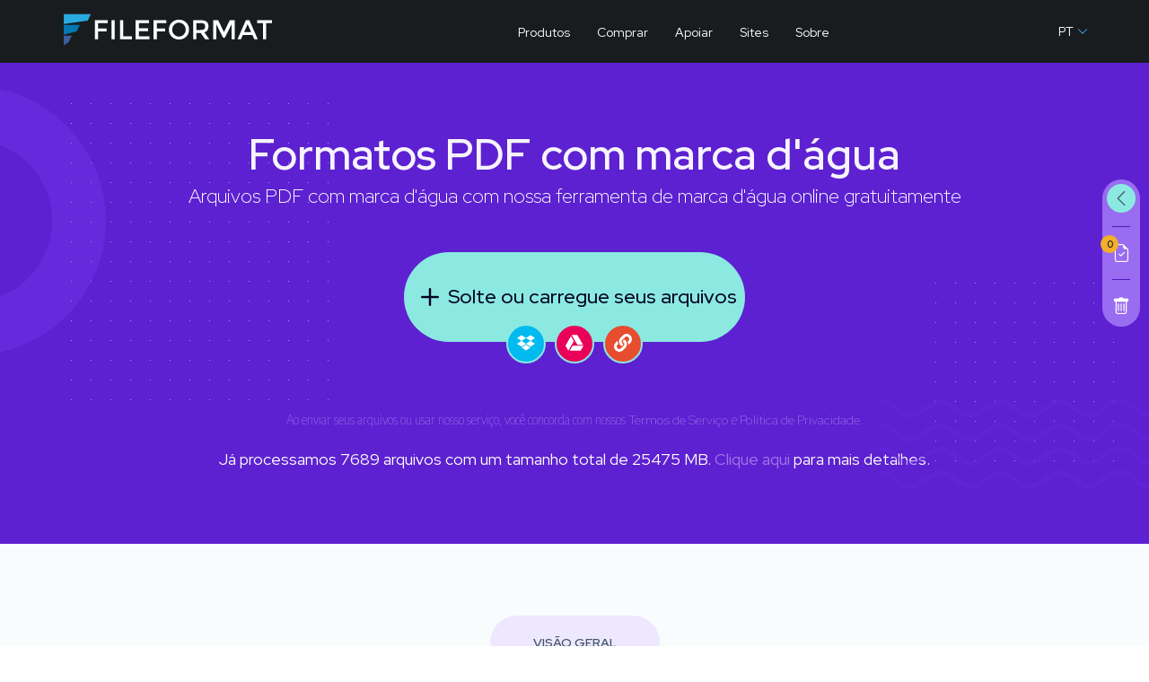

--- FILE ---
content_type: text/html; charset=utf-8
request_url: https://products.fileformat.app/pt/pdf/watermark
body_size: 12934
content:
<!DOCTYPE html>
<html lang="pt" dir="ltr">
<head>
   
    <meta name="google" value="notranslate">
    <meta charset="utf-8">
    <meta http-equiv="X-UA-Compatible" content="IE=edge">
	<title>Adicionar ou Remover Marcas d&#x27;&#xC1;gua de Documentos PDF - Ferramenta Online Gratuita de Marca d&#x27;&#xC1;gua</title>
    <meta name="description" content="Adicione ou remova marcas d&#x27;&#xE1;gua de texto e imagem de arquivos PDF e muitos outros formatos com uma ferramenta online gratuita, r&#xE1;pida e confi&#xE1;vel. Visualize imediatamente arquivos PDF com marcas d&#x27;&#xE1;gua, 100% Gratuito Online." />
    <meta name="viewport" content="width=device-width, initial-scale=1">
    <link href="https://products.fileformat.com/assets/favicon.ico" rel="shortcut icon" type="image/vnd.microsoft.icon" />
    <link href="https://products.fileformat.app/fileformat/common/css/main.css" rel="stylesheet">
    <link rel="preconnect" href="https://fonts.googleapis.com">
    <link rel="preconnect" href="https://fonts.gstatic.com" crossorigin>
    <link href="https://fonts.googleapis.com/css2?family=Encode+Sans+Semi+Condensed:wght@100;200;300;400&family=Red+Hat+Display:wght@300;400;500;600&display=swap" rel="stylesheet">
        <link rel="stylesheet" href="https://products.fileformat.app/fileformat/common/css/blogs.css" />

    <script src="https://ajax.googleapis.com/ajax/libs/jquery/3.6.0/jquery.min.js"></script>
	<script type="text/javascript" src="https://www.dropbox.com/static/api/2/dropins.js" id="dropboxjs" data-app-key="rodyta25i2rsi9a"></script>
	<script type="text/javascript" src="https://apis.google.com/js/api.js"></script>

    <script>(function (i, s, o, g, r, a, m) { i['ContainerizeMenuObject'] = r; i[r] = i[r] || function () { (i[r].q = i[r].q || []).push(arguments) }, i[r].l = 1 * new Date(); a = s.createElement(o), m = s.getElementsByTagName(o)[0]; a.async = 1; a.src = g; m.parentNode.append(a) })(window, document, 'script', 'https://menucdn.containerize.com/core/engine.min.js?v=1.0.1', 'fileformatapp-pt');</script>
   
    <style>h1{color: var(--light-purple);font-size: 48px;font-weight: 700;margin-bottom: 0.25rem!important;    font-display: optional;}h1+p {font-size: 22px;font-weight: 300;margin-bottom: 0.5rem!important;font-display: optional;}i{font-display: optional;}</style>

<link rel="canonical" href="https://products.fileformat.app/pt/pdf/watermark"/>
        <meta property="og:type" content="website" />
        <meta property="og:site_name" content="Free FileFormat Watermark App" />
        <meta property="og:title" content="Formatos PDF com marca d&#x27;&#xE1;gua" />
        <meta property="og:description" content="Adicione ou remova marcas d&#x27;&#xE1;gua de texto e imagem de arquivos PDF e muitos outros formatos com uma ferramenta online gratuita, r&#xE1;pida e confi&#xE1;vel. Visualize imediatamente arquivos PDF com marcas d&#x27;&#xE1;gua, 100% Gratuito Online." />
        <meta property="og:url" content="https://products.fileformat.app/pt/pdf/watermark" />
        <meta name="twitter:title" content="Formatos PDF com marca d&#x27;&#xE1;gua" />
        <meta name="twitter:description" content="Adicione ou remova marcas d&#x27;&#xE1;gua de texto e imagem de arquivos PDF e muitos outros formatos com uma ferramenta online gratuita, r&#xE1;pida e confi&#xE1;vel. Visualize imediatamente arquivos PDF com marcas d&#x27;&#xE1;gua, 100% Gratuito Online." />


	
        <script async src="https://www.googletagmanager.com/gtag/js?id=G-EDYY42E5ZN"></script>
        <script>
            window.dataLayer = window.dataLayer || [];
            function gtag(){dataLayer.push(arguments);}
            gtag('js', new Date());

            gtag('config', 'G-EDYY42E5ZN');
        </script>
    

                <link rel="alternate" hreflang="en" href="https://products.fileformat.app/pdf/watermark" />
                <link rel="alternate" hreflang="af" href="https://products.fileformat.app/af/pdf/watermark" />
                <link rel="alternate" hreflang="ar" href="https://products.fileformat.app/ar/pdf/watermark" />
                <link rel="alternate" hreflang="de" href="https://products.fileformat.app/de/pdf/watermark" />
                <link rel="alternate" hreflang="el" href="https://products.fileformat.app/el/pdf/watermark" />
                <link rel="alternate" hreflang="es" href="https://products.fileformat.app/es/pdf/watermark" />
                <link rel="alternate" hreflang="fr" href="https://products.fileformat.app/fr/pdf/watermark" />
                <link rel="alternate" hreflang="hi" href="https://products.fileformat.app/hi/pdf/watermark" />
                <link rel="alternate" hreflang="id" href="https://products.fileformat.app/id/pdf/watermark" />
                <link rel="alternate" hreflang="ja" href="https://products.fileformat.app/ja/pdf/watermark" />
                <link rel="alternate" hreflang="ko" href="https://products.fileformat.app/ko/pdf/watermark" />
                <link rel="alternate" hreflang="ms" href="https://products.fileformat.app/ms/pdf/watermark" />
                <link rel="alternate" hreflang="ru" href="https://products.fileformat.app/ru/pdf/watermark" />
                <link rel="alternate" hreflang="th" href="https://products.fileformat.app/th/pdf/watermark" />
                <link rel="alternate" hreflang="tl" href="https://products.fileformat.app/tl/pdf/watermark" />
                <link rel="alternate" hreflang="tr" href="https://products.fileformat.app/tr/pdf/watermark" />
                <link rel="alternate" hreflang="zh" href="https://products.fileformat.app/zh/pdf/watermark" />

    <script type="application/ld+json">
    {
      "@context": "https://schema.org",
      "@type": "HowTo",
      "name": "Como marcar documentos ou imagens com marca d&#x27;&#xE1;gua",

      "step": [
        {
          "@type": "HowToStep",
          "name": "Carregar arquivo",
          "itemListElement": [{
            "@type": "HowToDirection",
            "text": "Fa&#xE7;a upload de arquivos para marca d&#x27;&#xE1;gua on-line."
          }]
        }, {
          "@type": "HowToStep",
          "name": "Digite o texto",
          "itemListElement": [{
            "@type": "HowToDirection",
            "text": "Especifique par&#xE2;metros como texto e cor da marca d&#x27;&#xE1;gua."
          }]
        }, {
          "@type": "HowToStep",
          "name": "Iniciar marca d&#x27;&#xE1;gua",
          "itemListElement": [{
            "@type": "HowToDirection",
            "text": "Pressione o bot&#xE3;o MARCA D&#x27;&#xC1;GUA para marcar seus arquivos com marca d&#x27;&#xE1;gua."
          }]
        }, {
          "@type": "HowToStep",
          "name": "Baixar resultado",
          "itemListElement": [{
            "@type": "HowToDirection",
            "text": "Baixe o resultado para ver instantaneamente."
          }]
        }
      ]
    }
    </script>
</head>

<body>	

	<div id="DynabicMenuInnerDiv"></div>

	
		

<div class="FFApp">

    
<!-- Sidebar -->
<div id="side-sticky" class="sidesticky">
    <a class="sidebar-hide">
        <i class="bi bi-chevron-left btn-showsidebar" data-bs-toggle="tooltip" data-bs-placement="left"
           title="Mostrar Recursos"></i>
        <i class="bi bi-chevron-right btn-hidesidebar d-none" data-bs-toggle="tooltip" data-bs-placement="left"
           title="Ocultar recursos"></i>
    </a>
    <span class="spacer-small"></span>
    <span class="sidebar-notifitaion"><em id="count1" name="count1">0</em><i class="bi bi-file-earmark-check"></i></span>
    <span class="spacer-small"></span>
    <a class="clearlist pb-1" href="#">
        <i id="clear1" name="clear1" class="bi bi-trash" data-bs-toggle="tooltip" data-bs-placement="left"
           title="Limpar lista"></i>
    </a>
</div>
<div class="sidebarfeatures slideoff">
    <div class="sidebarcontent" style="margin-top:60px">
        <div class="sideheading text-center p-4" style="min-height:110px">
            <h4>Arquivos de marca d&#x27;&#xE1;gua</h4>
           
            
            <div style="bottom:0px" class="morefiles">
                
                <a href="#" class="up-addfile" data-toggle="tooltip" data-bs-placement="bottom" title="Adicionar mais arquivos">
                    <img src="https://products.fileformat.app/fileformat/common/img/awesome-plus.svg" alt="Addfiles">
                </a>                

                <a href="#" class="up-sortfile" data-toggle="tooltip" data-bs-placement="bottom" title="Ordenar lista de arquivos por t&#xED;tulo">
                    <img src="https://products.fileformat.app/fileformat/common/img/awesome-sort.svg" alt="sortfiles" onclick="sortFiles();">
                </a>                
                <a href="#" class="up-dropbox" data-toggle="tooltip" data-bs-placement="bottom" title="Carregar do DropBox">
                    <img src="https://products.fileformat.app/fileformat/common/img/dropbox.svg" alt="dropbox" onclick="Dropbox.choose(options);">
                </a>
                <a href="#" class="up-gdrive" data-toggle="tooltip" data-bs-placement="bottom" title="Carregar do gDrive">
                    <img src="https://products.fileformat.app/fileformat/common/img/gdrive.svg" alt="gDrive" onclick="showPickerDialog();">
                </a>

                
                <a href="#" id="sidelinkbtn" class="up-link position-relative sidelinkbtn" data-toggle="tooltip" data-bs-placement="bottom" title="Carregar da URL">
                    <img src="https://products.fileformat.app/fileformat/common/img/link.svg" alt="Link" class="img1">
                    <img src="https://products.fileformat.app/fileformat/common/img/awesome-plus.svg" alt="close" class="img2 d-none" style="transform: rotate(45deg)">
                </a>
                <div class="popover-tag-side">
                    <input id="sideUrl" type="url" placeholder="Digite o caminho/url do arquivo" class="form-control br-0">
                    <button class="btn btn-warning br-0" type="button" onclick="fileDrop.selectSideUrl();">
                        <i class="bi bi-upload"></i>
                    </button>
                </div>
                

            </div>



        </div>

        <!-- Sidebar file list box -->
        <div id="filedrop-1" class="filelist p-3 position-relative" style="height:37%;padding-top:10px!important;padding-bottom:10px!important">
        </div>

        <!-- Sidebar file process Btn -->
        <div class="text-center p-5 process-box" style="padding-top:0px!important">

            <p class="dark-text"><span id="count2" name="count2">0</span> arquivos selecionados | <a href="#" id="clear2" name="clear2">Limpar lista</a></p>


<div style="padding-bottom: 0px">

    <div class="btn-group" role="group">
        <input type="radio" class="btn-check"  data-toggle="tooltip" name="watermarkType" id="radio1" value="0" autocomplete="off" checked>
        <label class="btn btn-outline-dark" for="radio1">Marca d&#x27;&#xE1;gua de texto</label>

        <input type="radio" class="btn-check"  data-toggle="tooltip" name="watermarkType" id="radio2" value="1" autocomplete="off">
        <label class="btn btn-outline-dark" for="radio2">Marca d&#x27;&#xE1;gua de imagem</label>

        <input type="radio" class="btn-check"  data-toggle="tooltip" name="watermarkType" id="radio3" value="2" autocomplete="off">
        <label class="btn btn-outline-dark" for="radio3">Remover marca d&#x27;&#xE1;gua</label>
    </div>
    
	<div class="form-group">
		<div class="watermark" style="margin-bottom: 10px; margin-top: 20px;">
            <div id="watermarkTabImage" name="watermarkTab" hidden>
                <input style="display:inline-block" type="file" id="watermarkImageFile" name="watermarkImageFile" accept="image/*">
            </div>
			<div id="watermarkTabText" name="watermarkTab">				                
				
                <div class="row form-row">
                    <label for="watermarkText" class="col-sm-2 col-form-label">Texto:</label>
                    <textarea class="form-control col-sm-10" id="watermarkText" name="watermarkText" style="width: 75%"></textarea>
                </div>
                <div class="row form-row" style="margin-top: 15px">
                    <label class="col-sm-4 mt-2" for="watermarkColor">Selecionar cor:</label>
                    <input class="form-control" type="color" id="watermarkColorText" name="watermarkColorText" value="#b1a7a6" style="max-width: 80px; height: 38px">
                </div>
                <div class="row form-row" style="margin-top: 15px">
                    <label class="col-auto mt-2" for="watermarkFont" style="padding-right: 20px;">Selecionar fonte:</label>
                    <select id="watermarkFont" class="form-select" aria-label="Select font" style="display: inline-block; max-width: 180px">
                        <option value="Arial">Arial</option>
                        <option value="Times New Roman">TimesNewRoman</option>
                        <option value="Courier">Courier</option>
                        <option value="Verdana">Verdana</option>
                        <option value="Helvetica">Helvetica</option>
                        <option value="Georgia">Georgia</option>
                        <option value="Comic Sans MS">ComicSansMS</option>
                        <option value="Trebuchet MS">TrebuchetMS</option>
                        <option value="Calibri" selected="">Calibri</option>
                    </select>
                    <input class="form-control mx-2" type="number" id="watermarkFontSize" min="8" max="72" value="14" style="max-width: 70px">
                </div>
            </div>
			
		</div>
	</div>
</div>

<script>
	$(document).ready(function () {

		$('input[type=radio][name="watermarkType"]').change(function () {         
			if ($(this).val() == '0')
			{
				$('#watermarkTabText').removeAttr('hidden');
				$('#watermarkTabImage').attr('hidden', '');              

			}
            else if ($(this).val() == '1')
            {	
                $('#watermarkTabImage').removeAttr('hidden');
                $('#watermarkTabText').attr('hidden', '');               

			}else{
                $('#watermarkTabImage').attr('hidden', '');
                $('#watermarkTabText').attr('hidden', '');               
            }
		});

		$("#watermarkText").click(() => {
			$("#watermarkText").css({
				border: ""
			}), hideAlert();
		});
		$("#watermarkImageFile").click(() => {
			$("#watermarkImageFile").css({
				border: ""
			}), hideAlert();
		});

	});
</script>


            <a href="#" id="uploadButton" class="btn-process">
                MARCA D&#x27;&#xC1;GUA
                <i class="bi bi-arrow-right ms-5"></i>
            </a>
        </div>

        <!-- Sidebar file upload box -->
        <div class="dropfilebox d-none" style="top:110px;" id="dropContainer2">
          <label for="rightpanelFileUpload" class="dropfiles">
              <i class="bi bi-arrow-up btn-purple" data-bs-toggle="tooltip" data-bs-placement="bottom" title="Adicionar Arquivos">
              </i> Coloque seus arquivos aqui na marca d&#x27;&#xE1;gua
              <a href="#" class="cancelupload">Cancelar</a>
          </label>
          <input type="file" class="dropfileinput" id="rightpanelFileUpload">
        </div>        

    </div>
</div>
<!-- Sidebar ends here -->
<script>
function sortFiles()
{
    divArr = $(".filebar")
    divArr.sort(function(a, b) {
        return $(a).find(".titletag").text() > $(b).find(".titletag").text() ? 1: -1;
    })
    $("#filedrop-1").html(divArr)
}

dropContainer2.ondragover = dropContainer2.ondragenter = function(evt) {
  evt.preventDefault();
};
dropContainer2.ondrop = function(evt) {
  rightpanelFileUpload.files = evt.dataTransfer.files;  
  $("input#rightpanelFileUpload").trigger("change");
  evt.preventDefault();
};
</script>

    <!-- main section starts here -->
    <div class="heroapp p-5">
        <div class="dottedpattern"></div>
        <div class="container">
            <div class="row divcenter">
                <div class="maincontent">
                    
                    <div class="submenu" id="newsubmenu">
                    </div>                    

                    <div class="progressbar">
                        <div class="col-lg-6 m-auto">
                        <div id="alert-danger" class="alert-danger d-none">
                            <i class="bi bi-x-circle-fill me-2"></i><span id="alertMessage"></span>
                        </div>
                        <p id="alertE2F" class="alert d-none" role="alert">
                            Gostaria de relatar este erro ao f&#xF3;rum FileFormat, para que possamos examinar e resolver o problema? Voc&#xEA; receber&#xE1; uma notifica&#xE7;&#xE3;o por e-mail quando o erro for corrigido. <a href="#" onclick="showE2FDialog()">Formul&#xE1;rio de relat&#xF3;rio</a>
                        </p> 
                        <div id="alert-success" class="alert-success d-none">
                            <i class="bi bi-check-circle-fill me-2"></i><span id="alertSuccess"></span>
                        </div>
                        </div>
                    </div>

                    <div class="addfilesection" id="WorkPlaceHolder">
                        <h1 id="ProductTitle">Formatos PDF com marca d&#x27;&#xE1;gua</h1>
                        <p id="ProductSubTitle">Arquivos PDF com marca d&#x27;&#xE1;gua com nossa ferramenta de marca d&#x27;&#xE1;gua online gratuitamente</p>

                        <div class="btn-box" id="dropContainer">

                            <label for="UploadFileInput1" class="btn-file-upload"><i class="bi bi-plus"></i> Solte ou carregue seus arquivos</label>
                            <input type="file" class="uploadfileinput"
                                   id="UploadFileInput1"
                                   name="UploadFileInput1"
                                   title=""
                                   multiple="true">


                            <div class="uploadsystems">
                                <a href="#" class="up-dropbox" data-toggle="tooltip" data-bs-placement="bottom" title="Carregar do DropBox">
                                    <img src="https://products.fileformat.app/fileformat/common/img/dropbox.svg" alt="DropBox" onclick="Dropbox.choose(options);">
                                </a>
                                <a href="#" class="up-gdrive" data-toggle="tooltip" data-bs-placement="bottom" title="Carregar do gDrive">
                                    <img src="https://products.fileformat.app/fileformat/common/img/gdrive.svg" alt="gDrive" onclick="showPickerDialog();">
                                </a>

                                <div id="main-uplink" class="main-uplink d-inline-block position-relative">
                                    <a href="#" class="up-link" data-toggle="tooltip" data-bs-placement="bottom" title="Carregar da URL">
                                        <img src="https://products.fileformat.app/fileformat/common/img/link.svg" alt="Link" class="img1">
                                        <img src="https://products.fileformat.app/fileformat/common/img/awesome-plus.svg" alt="close" class="img2 d-none" style="transform: rotate(45deg);">
                                    </a>
                                </div>
                                
                            </div>

                            <div class="popover-tag" id="uploadfilepath">
                                <form>
                                    <input id="mainUrl" type="url" placeholder="Digite o caminho/url do arquivo" class="form-control br-0">
                                    <button class="btn btn-warning br-0" type="button" onclick="fileDrop.selectMainUrl();">
                                        <i class="bi bi-upload"></i>
                                    </button>
                                </form>
                            </div>

                        </div>

                        <small class="muted-text f-encs">
                            Ao enviar seus arquivos ou usar nosso serviço, você concorda com nossos <a href="https://about.aspose.app/legal/tos" class="muted-text">Termos de Serviço</a> e <a href="https://about.aspose.app/legal/privacy-policy" class="muted-text">Política de Privacidade</a>.
                        </small>
                        
                    </div>

                    
<div id="loader" class="progressbar d-none">
    <div class="container">
        <div class="col-lg-6 m-auto">
            
            <h2>Aguarde enquanto seus arquivos est&#xE3;o sendo processados</h2>
            
            <div class="prog-bar">
                <span id="progress-bar" class="progress-bar progress-bar-animated" style="width: 5%"></span>
            </div>

        </div>
    </div>
</div>

<div id="DownloadPlaceHolder" class="fileprocessdownload d-none">
    <h2>Os arquivos foram marcados com marca d&#x27;&#xE1;gua!</h2>
    
    <a href="#" id="DownloadButton" class="btn-file-download"><i class="bi bi-download"></i>Baixar arquivo(s) com marca d&#x27;&#xE1;gua</a>
            
    <div class="col-lg-6 m-auto">
    <div class="moreappsicons">


            
            <div class="col">
            <p>Enviar resultado para:</p>
                <!--
                <a href="#"><i class="bi bi-lock"></i></a>
                <a href="#"><i class="bi bi-pencil-square"></i></a>
                <a href="#"><i class="bi bi-file-zip"></i></a>
                <a href="#"><i class="bi bi-arrow-clockwise"></i></a>
                -->
                <a href="#" class="email-link">
                    <i class="bi bi-envelope email1"></i>
                    <i class="bi bi-plus-circle email2 d-none"></i>
                </a>
                <div class="popover-tag" id="emailfilepath">
                    <form>
                        <input id="EmailToInput" type="email" placeholder="Digite o endere&#xE7;o de e-mail" class="form-control br-0">
                        <button onclick="sendEmail()" class="btn btn-warning br-0" type="button">
                            <i class="bi bi-send"></i>
                        </button>
                    </form>
                </div>
            </div>
            

            
            <div class="col">
                <p>Compartilhar arquivo:</p>
                <a href="#" target="popup" id="bi-facebook"><i class="bi bi-facebook"></i></a> 
                <a href="#" target="popup" id="bi-twitter"><i class="bi bi-twitter"></i></a>                

                <!--
                <a href="#"><i class="bi bi-whatsapp"></i></a> 

                <a href="#" target="popup" id="bi-instagram"><i class="bi bi-instagram"></i></a>
                
                <a href="#" class="share-file-link">
                    <i class="bi bi-share slink1"></i><i class="bi bi-plus-circle slink2 d-none"></i>
                </a>
                <div class="popover-tag" id="sharefilepath">
                    <form>
                        <input type="url" placeholder="Share file URL" class="form-control br-0"><button class="btn btn-warning br-0" type="button">
                            <i class="bi bi-clipboard"></i>
                        </button>
                    </form>
                </div>
                -->
            </div>
            
        </div>
    </div>
    


    <a href="" class="btn-startover">Recome&#xE7;ar</a>
</div>



                   
                </div>
            </div>
        </div>
        <div class="p-3" style="font-size:1.10rem;">
            <p class="displayMetricsData d-none">
                Já processamos <span id='processedFiles'></span> arquivos com um tamanho total de <span id='processedBytes'></span> MB. <a target='_blank' class='muted-text' href='https://metrics-dashboard.fileformat.app' rel='noopener nofollow'>Clique aqui</a> para mais detalhes.
            </p>
        </div>

    </div>
</div>




    <div class="overview section-padding secondary-light" id="overview">
      <div class="container">
        <div class="row">
          <header class="ff-hdr text-center">
            <div class="pills">VIS&#xC3;O GERAL</div>
                <h2>Marca d&#x27;&#xE1;gua em documentos PDF e muito mais.</h2>
                <p>Nosso aplicativo de marca d&#x27;&#xE1;gua para documentos PDF permite adicionar ou remover marcas d&#x27;&#xE1;gua de v&#xE1;rios arquivos ao mesmo tempo, online e gratuitamente. N&#xE3;o &#xE9; necess&#xE1;rio instalar software de terceiros. O aplicativo de marca d&#x27;&#xE1;gua baseado na web &#xE9; r&#xE1;pido, robusto, f&#xE1;cil de usar e totalmente gratuito.</p>

          </header>
          <div class="col-md-4" >
            <i class="bi bi-back gradient-icon"></i>
            <h3>Arquivos multiformato de marca d&#x27;&#xE1;gua</h3>
            <p>Marque d&#x27;&#xE1;gua convenientemente seus documentos em v&#xE1;rios formatos, incluindo DOC, PDF, DOCX, PNG,JPG, HTML, TXT e muito mais.</p>
          </div>
          <div class="col-md-4" >
            <i class="bi bi-speedometer2 gradient-icon"></i>
            <h3>Opera&#xE7;&#xE3;o de marca d&#x27;&#xE1;gua r&#xE1;pida</h3>
            <p>Opera&#xE7;&#xE3;o de marca d&#x27;&#xE1;gua extremamente r&#xE1;pida para seus documentos selecionados.</p>
          </div>
          <div class="col-md-4" >
            <i class="bi bi-images gradient-icon"></i>
            <h3>Arquivos de imagem de marca d&#x27;&#xE1;gua</h3>
            <p>Capacidade de marcar facilmente v&#xE1;rios formatos de arquivo de imagem populares.</p>
          </div>

          <div class="col-md-4" >
            <i class="bi bi-water gradient-icon"></i>
            <h3>Aplicativo Criador de marca d&#x27;&#xE1;gua</h3>
            <p>Usando nosso aplicativo gratuito para criar marcas d&#x27;&#xE1;gua, voc&#xEA; pode inserir marcas d&#x27;&#xE1;gua em arquivos PDF, DOCX, XLSX, PPTX e JPG online e sem custos.</p>
          </div>
          <div class="col-md-4" >
            <i class="bi bi-trophy gradient-icon"></i>
            <h3>Melhor aplicativo de marca d&#x27;&#xE1;gua online</h3>
            <p>Nosso aplicativo de marca d&#x27;&#xE1;gua online permite que voc&#xEA; coloque marca d&#x27;&#xE1;gua no MAC ou PC online sem a necessidade de nenhum programa ou download de software.</p>
          </div>
          <div class="col-md-4" >
            <i class="bi bi-gift gradient-icon"></i>            
            <h3>Documentos de marca d&#x27;&#xE1;gua gratuitos online</h3>
            <p>Voc&#xEA; pode usar nosso aplicativo de marca d&#x27;&#xE1;gua gratuito para adicionar marca d&#x27;&#xE1;gua a arquivos PDF, DOCX, XLSX, PPTX e PNG gratuitamente online.</p>
          </div>

        </div>
      </div>
    </div>  
	<div class="blogs section-padding">
      <div class="container">
        <div class="row">
          <header class="ff-hdr text-center">
            <div class="pills">Blogs &amp; Artigos Relacionados</div>           
          </header>
               <div class="col-md-4">
                    <div class="card  mb-3 h-100">
                        <div class="card-header text-primary">
                             Como Adicionar uma Marca d'Água a Documentos Online

                            </div>
                        <div class="card-body">
                            <p class="card-text">Adicione marcas d'água aos seus documentos ou imagens online com o nosso aplicativo! Basta fazer o upload do seu arquivo, personalizar sua marca d'água e baixar o produto final em poucos minutos. Proteja seu conteúdo e aumente a visibilidade da sua marca com facilidade.</p>
                             <a href="https://blog.fileformat.app/fileformat/how-to-add-watermark-online/" target="_blank" class="primary-text font-underline">Leia Mais<i class="bi bi-arrow-right ms-3"></i></a>
                        </div>
                    </div>
                </div>
               <div class="col-md-4">
                    <div class="card  mb-3 h-100">
                        <div class="card-header text-primary">
                             Como Assinar Documentos Online

                            </div>
                        <div class="card-body">
                            <p class="card-text">Assine seus documentos online facilmente com nosso aplicativo amigável. Nossa plataforma permite que você faça upload, assine e envie documentos com segurança de qualquer dispositivo, garantindo um processo de assinatura eficiente e sem complicações. Aproveite recursos como rastreamento de documentos, várias opções de assinatura e conformidade com padrões legais, tudo projetado para economizar seu tempo e agilizar seu fluxo de trabalho.</p>
                             <a href="https://blog.fileformat.app/fileformat/how-to-add-signature-online/" target="_blank" class="primary-text font-underline">Leia Mais<i class="bi bi-arrow-right ms-3"></i></a>
                        </div>
                    </div>
                </div>
               <div class="col-md-4">
                    <div class="card  mb-3 h-100">
                        <div class="card-header text-primary">
                             Como Editar Documentos Online

                            </div>
                        <div class="card-body">
                            <p class="card-text">Editar documentos online transformou a forma como trabalhamos, oferecendo flexibilidade, colaboração e fácil acesso sem a necessidade de software especializado. Edite documentos online com nosso aplicativo! Faça o upload do seu arquivo, faça edições com nossas ferramentas intuitivas e salve suas alterações com apenas alguns cliques. Colabore em tempo real e otimize seu fluxo de trabalho, tudo diretamente no seu navegador.</p>
                             <a href="https://blog.fileformat.app/fileformat/how-to-edit-documents-online/" target="_blank" class="primary-text font-underline">Leia Mais<i class="bi bi-arrow-right ms-3"></i></a>
                        </div>
                    </div>
                </div>
            <div class="col-md-12 section-padding blogs-more ">
               
                <a class="nav-link font-underline text-center" href="https://blog.fileformat.app/" target="_blank">Mais Artigos</a>
                
            </div>
        </div>
      </div>
    </div>




    <div class="howitworks section-padding" id="howitworks">
      <div class="container">
        <div class="row divcenter">
          <div class="col order-lg-2 imageblock-howto"><img src="https://products.fileformat.app/fileformat/common/img/how-to-illustrate.svg" width="500"
              height="400" alt="How it Works" class="img-fluid"></div>
          <div class="col">
            <header class="col ff-hdr text-left">
              <div class="pills m-0">COMO</div>
                    <h2> Como marcar documentos ou imagens com marca d&#x27;&#xE1;gua </h2>
            </header>
            <ul class="styledlist">
                    <li>Fa&#xE7;a upload de arquivos para marca d&#x27;&#xE1;gua on-line. </li>
                    <li>Especifique par&#xE2;metros como texto e cor da marca d&#x27;&#xE1;gua.</li>
              <li>Pressione o bot&#xE3;o MARCA D&#x27;&#xC1;GUA para marcar seus arquivos com marca d&#x27;&#xE1;gua.</li>
              <li>Baixe o resultado para ver instantaneamente.</li>
              <li>Enviar um link de download para um e-mail.</li>
            </ul>
            <p><a href="#" class="primary-text font-underline">Saiba mais<i class="bi bi-arrow-right ms-3"></i></a></p>
          </div>
        </div>
       
      </div>
    </div>





<div class="faqs section-padding" id="faqs">
      <div class="container">
        <div class="row">
          <header class="ff-hdr text-center">
            <div class="pills">FAQS</div>
                <h2>Como adicionar ou remover marca d&#x27;&#xE1;gua de documentos PDF e outros arquivos?</h2>

            <p>
                Simplesmente use nossa ferramenta de marca d&#x27;&#xE1;gua online para adicionar ou remover marcas d&#x27;&#xE1;gua. &#xC9; r&#xE1;pido, f&#xE1;cil de usar e totalmente gratuito. Foi projetado para adicionar marcas d&#x27;&#xE1;gua rapidamente em documentos e imagens online.
            </p>
          </header>
          <div class="col-md-6 text-left">
            <div class="accordion" id="accordionFaqs">
              <div class="accordion-item">
                <h2 class="accordion-header" id="faq1">
                  <button class="accordion-button" type="button" data-bs-toggle="collapse"
                    data-bs-target="#collapsefaq1" aria-expanded="true" aria-controls="collapsefaq1">
                    Quais formatos seu aplicativo de marca d&#x27;&#xE1;gua suporta?
                  </button>
                </h2>
                <div id="collapsefaq1" class="accordion-collapse collapse show" aria-labelledby="faq1"
                  data-bs-parent="#accordionFaqs">
                  <div class="accordion-body">
                    Suportamos uma variedade de formatos de arquivo de documento, web, e-book e imagem, incluindo PDF, DOC, DOCX, RTF, ODT, PNG, JPG, TIFF, BMP e muitos mais.
                  </div>
                </div>
              </div>
              <div class="accordion-item">
                <h2 class="accordion-header" id="faq2">
                  <button class="accordion-button collapsed" type="button" data-bs-toggle="collapse"
                    data-bs-target="#collapsefaq2" aria-expanded="false" aria-controls="collapsefaq2">
                    Quantos arquivos posso marcar com marca d&#x27;&#xE1;gua por vez?
                  </button>
                </h2>
                <div id="collapsefaq2" class="accordion-collapse collapse" aria-labelledby="faq2"
                  data-bs-parent="#accordionFaqs">
                  <div class="accordion-body">
                    Voc&#xEA; pode marcar at&#xE9; 10 arquivos simultaneamente.
                  </div>
                </div>
              </div>
              <div class="accordion-item">
                <h2 class="accordion-header" id="faq3">
                  <button class="accordion-button collapsed" type="button" data-bs-toggle="collapse"
                    data-bs-target="#collapsefaq3" aria-expanded="false" aria-controls="collapsefaq3">
                    Qual &#xE9; o tamanho m&#xE1;ximo de arquivo permitido para marca d&#x27;&#xE1;gua?
                  </button>
                </h2>
                <div id="collapsefaq3" class="accordion-collapse collapse" aria-labelledby="faq3"
                  data-bs-parent="#accordionFaqs">
                  <div class="accordion-body">
                    Cada tamanho de arquivo n&#xE3;o deve exceder 100 MB.
                  </div>
                </div>
              </div>

              <div class="accordion-item">
                <h2 class="accordion-header" id="faq4">
                  <button class="accordion-button collapsed" type="button" data-bs-toggle="collapse"
                    data-bs-target="#collapsefaq4" aria-expanded="false" aria-controls="collapsefaq4">
                    Como posso obter o resultado da marca d&#x27;&#xE1;gua?
                  </button>
                </h2>
                <div id="collapsefaq4" class="accordion-collapse collapse" aria-labelledby="faq4"
                  data-bs-parent="#accordionFaqs">
                  <div class="accordion-body">
                    Ao final do processo de marca d&#x27;&#xE1;gua, voc&#xEA; receber&#xE1; um link para download. Voc&#xEA; pode baixar o resultado imediatamente ou enviar o link para o seu e-mail.
                  </div>
                </div>
              </div>

            </div>
          </div>
          <div class="col-md-6 text-left mb-5">
            <div class="accordion" id="accordionFaqs2">
              <div class="accordion-item">
                <h2 class="accordion-header" id="faq5">
                  <button class="accordion-button collapsed" type="button" data-bs-toggle="collapse"
                    data-bs-target="#collapsefaq5" aria-expanded="false" aria-controls="collapsefaq4">
                    Por quanto tempo meus arquivos s&#xE3;o armazenados em seus servidores?
                  </button>
                </h2>
                <div id="collapsefaq5" class="accordion-collapse collapse" aria-labelledby="faq5"
                  data-bs-parent="#accordionFaqs2">
                  <div class="accordion-body">
                    Todos os arquivos do usu&#xE1;rio s&#xE3;o armazenados nos servidores Aspose por 24 horas. Ap&#xF3;s esse per&#xED;odo, eles s&#xE3;o exclu&#xED;dos automaticamente.
                  </div>
                </div>
              </div>

              <div class="accordion-item">
                <h2 class="accordion-header" id="faq6">
                  <button class="accordion-button collapsed" type="button" data-bs-toggle="collapse"
                    data-bs-target="#collapsefaq6" aria-expanded="false" aria-controls="collapsefaq6">
                    Meus arquivos est&#xE3;o seguros em seus servidores?
                  </button>
                </h2>
                <div id="collapsefaq6" class="accordion-collapse collapse" aria-labelledby="faq6"
                  data-bs-parent="#accordionFaqs2">
                  <div class="accordion-body">
                    Aspose d&#xE1; a maior import&#xE2;ncia e aten&#xE7;&#xE3;o &#xE0;s quest&#xF5;es de seguran&#xE7;a. Tenha certeza de que seus arquivos s&#xE3;o mantidos em servidores de armazenamento seguros e protegidos contra qualquer acesso n&#xE3;o autorizado.
                  </div>
                </div>
              </div>

              <div class="accordion-item">
                <h2 class="accordion-header" id="faq7">
                  <button class="accordion-button collapsed" type="button" data-bs-toggle="collapse"
                    data-bs-target="#collapsefaq7" aria-expanded="false" aria-controls="collapsefaq7">
                    Por que o processo de marca d&#x27;&#xE1;gua demora tanto?
                  </button>
                </h2>
                <div id="collapsefaq7" class="accordion-collapse collapse" aria-labelledby="faq7"
                  data-bs-parent="#accordionFaqs2">
                  <div class="accordion-body">
                    A marca&#xE7;&#xE3;o d&#x27;&#xE1;gua em v&#xE1;rios arquivos pode ser demorada &#xE0;s vezes, pois envolve a recodifica&#xE7;&#xE3;o e compacta&#xE7;&#xE3;o de dados.
                  </div>
                </div>
              </div>
            </div>
          </div>
        </div>
      </div>
    </div>



<div class="mostpopular section-padding" id="mostpopular">
      <div class="container">
        <div class="row">
          <header class="ff-hdr text-center" >
            <div class="pills">MAIS POPULAR</div>
            <h2>Os formatos de arquivo mais populares para marca d&#x27;&#xE1;gua</h2>
            <p>Suportamos uma variedade de formatos de arquivo de documento, web, e-book e imagem, incluindo PDF, DOC, DOCX, RTF, ODT, PNG, JPG, TIFF, BMP e muitos mais.</p>
          </header>
          <div class="popular-links" >

              
        <a href="/pt/pdf/watermark/pdf">Marca d&#x27;&#xE1;gua PDF arquivos</a>
          </div>
        </div>
      </div>
    </div>
    <a class="backtop" href="#"><i class="bi bi-arrow-up"></i></a>



    <div class="lang-selector" id="locale" style="display:none!important">
      <a href="#">PT <em class="langcaret"></em></a>
    <ul>
                <li><a href="https://products.fileformat.app/af/pdf/watermark">Afrikaans <span></span></a></li>
                <li><a href="https://products.fileformat.app/fr/pdf/watermark">Fran&#xE7;ais <span></span></a></li>
                <li><a href="https://products.fileformat.app/ja/pdf/watermark">&#x65E5;&#x672C;&#x8A9E; <span></span></a></li>
                <li><a href="https://products.fileformat.app/ru/pdf/watermark">&#x420;&#x443;&#x441;&#x441;&#x43A;&#x438;&#x439; <span></span></a></li>
                <li><a href="https://products.fileformat.app/ar/pdf/watermark">&#x639;&#x631;&#x628;&#x64A; <span></span></a></li>
                <li><a href="https://products.fileformat.app/de/pdf/watermark">Deutsch <span></span></a></li>
                <li><a href="https://products.fileformat.app/ko/pdf/watermark">&#xD55C;&#xAD6D;&#xC5B4; <span></span></a></li>
                <li><a href="https://products.fileformat.app/es/pdf/watermark">Espa&#xF1;ol <span></span></a></li>
                <li><a href="https://products.fileformat.app/zh/pdf/watermark">&#x7B80;&#x4F53;&#x4E2D;&#x6587; <span></span></a></li>
                <li><a href="https://products.fileformat.app/el/pdf/watermark">&#x395;&#x3BB;&#x3BB;&#x3B7;&#x3BD;&#x3B9;&#x3BA;&#x3AC; <span></span></a></li>
                <li><a href="https://products.fileformat.app/ms/pdf/watermark">Melayu <span></span></a></li>
                <li><a href="https://products.fileformat.app/th/pdf/watermark">&#xE44;&#xE17;&#xE22; <span></span></a></li>
                <li><a href="https://products.fileformat.app/en/pdf/watermark">English <span></span></a></li>
                <li><a href="https://products.fileformat.app/hi/pdf/watermark">&#x939;&#x93F;&#x928;&#x94D;&#x926;&#x940; <span></span></a></li>
                <li><a href="https://products.fileformat.app/pt/pdf/watermark">Portugu&#xEA;s <span></span></a></li>
                <li><a href="https://products.fileformat.app/tr/pdf/watermark">T&#xFC;rk <span></span></a></li>
                <li><a href="https://products.fileformat.app/tl/pdf/watermark">Filipino <span></span></a></li>
                <li><a href="https://products.fileformat.app/id/pdf/watermark">Indonesia <span></span></a></li>
    </ul>


    </div>                                                     


<!-- last section start -->
<div class="smallscreennoapp alert-warning">
    The app runs on a device with a larger screen (minimum width of 320
    pixels) aspect ratio.
</div>
<script src="https://products.fileformat.app/fileformat/common/js/all.js"></script>
<script src="https://products.fileformat.app/fileformat/common/js/sign/custom.min.js"></script>
<link href="https://products.fileformat.app/fileformat/common/css/aos.css" rel="stylesheet">
<link href="https://products.fileformat.app/fileformat/common/css/custom.css" rel="stylesheet">
<script src="https://products.fileformat.app/fileformat/common/js/aos.js"></script>
<link href="https://cms.admin.containerize.com/templates/aspose/App_Themes/optimize/structure2.css" rel="stylesheet">
<link href="https://cms.admin.containerize.com/templates/aspose/css/flagsprite.css" rel="stylesheet">
<script>AOS.init();</script>

<script>
    var tooltipTriggerList = [].slice.call(document.querySelectorAll('[data-bs-toggle="tooltip"]'))
    var tooltipList = tooltipTriggerList.map(function (tooltipTriggerEl) {
      return new bootstrap.Tooltip(tooltipTriggerEl)
    })
    var popoverTriggerList = [].slice.call(document.querySelectorAll('[data-bs-toggle="popover"]'))
    var popoverList = popoverTriggerList.map(function (popoverTriggerEl) {
      return new bootstrap.Popover(popoverTriggerEl)
    })
</script>
<!-- last section end -->

<div class="modal fade" id="e2fModal" data-bs-keyboard="false" aria-labelledby="e2ftitle" aria-hidden="true">
	<div class="modal-dialog modal-dialog-centered">
		<form>
			<div class="modal-content">
				<div class="modal-header">
					<h5 class="modal-title" id="e2ftitle">Formul&#xE1;rio de relat&#xF3;rio</h5>
					<button type="button" class="btn-close" data-bs-dismiss="modal" aria-label="Close"></button>
				</div>
				<div class="modal-body">
					<div class="mb-3 row">
						<label for="e2femail" class="col-sm-4 col-form-label">E-mail</label>
						<div class="col-sm-8">
							<input type="email" class="form-control" id="e2femail" autocomplete="on"/>
						</div>
					</div>
					<div class="mb-3 row">
						<label for="e2fsubject" class="col-sm-4 col-form-label">Assunto</label>
						<div class="col-sm-8">
							<input type="text" class="form-control" id="e2fsubject"/>
						</div>
					</div>
					<div class="mb-3 row">
						<label for="e2ftext" class="col-sm-4 col-form-label">Texto</label>
						<div class="col-sm-8">
							<textarea type="form-control" class="form-control" id="e2ftext" rows="2"></textarea>
						</div>
					</div>
					<div class="mb-3 row" style="align-items: center;">
						<label for="e2fprivate" class="col-sm-4 col-form-label">Privado</label>
						<div class="col-sm-8">
							<input class="form-check-input" type="checkbox" checked id="e2fprivate">
						</div>
					</div>
					<div class="mb-3">
						<p id="e2ffooter">Somente voc&#xEA; e a equipe de suporte ter&#xE3;o acesso aos seus arquivos.</p>
					</div>
				</div>
				<div class="modal-footer">
					<button type="button" class="btn btn-secondary" data-bs-dismiss="modal">Cancelar</button>
					<button type="button" class="btn btn-primary" onclick="sendE2F()">Enviar</button>
				</div>
			</div>
		</form>
	</div>
</div>

<div class="modal fade" id="langModal" tabindex="-1" aria-labelledby="langModalLabel">
	<div class="modal-dialog modal-dialog-centered modal-lg">
		<div class="modal-content" style="background-color: #343a40">
			<div class="modal-body">
				<div class="row row-cols-sm-2 row-cols-md-4">
						<div class="col langbox">
								<a href="https://products.fileformat.app/af/pdf/watermark">
									<span><i class="cf-24 cf-za"></i>&nbsp;&nbsp;&nbsp;Afrikaans</span>
								</a>
						</div>
						<div class="col langbox">
								<a href="https://products.fileformat.app/fr/pdf/watermark">
									<span><i class="cf-24 cf-fr"></i>&nbsp;&nbsp;&nbsp;French</span>
								</a>
						</div>
						<div class="col langbox">
								<a href="https://products.fileformat.app/ja/pdf/watermark">
									<span><i class="cf-24 cf-jp"></i>&nbsp;&nbsp;&nbsp;Japanese</span>
								</a>
						</div>
						<div class="col langbox">
								<a href="https://products.fileformat.app/ru/pdf/watermark">
									<span><i class="cf-24 cf-ru"></i>&nbsp;&nbsp;&nbsp;Russian</span>
								</a>
						</div>
						<div class="col langbox">
								<a href="https://products.fileformat.app/ar/pdf/watermark">
									<span><i class="cf-24 cf-ae"></i>&nbsp;&nbsp;&nbsp;Arabic</span>
								</a>
						</div>
						<div class="col langbox">
								<a href="https://products.fileformat.app/de/pdf/watermark">
									<span><i class="cf-24 cf-de"></i>&nbsp;&nbsp;&nbsp;German</span>
								</a>
						</div>
						<div class="col langbox">
								<a href="https://products.fileformat.app/ko/pdf/watermark">
									<span><i class="cf-24 cf-kr"></i>&nbsp;&nbsp;&nbsp;Korean</span>
								</a>
						</div>
						<div class="col langbox">
								<a href="https://products.fileformat.app/es/pdf/watermark">
									<span><i class="cf-24 cf-es"></i>&nbsp;&nbsp;&nbsp;Spanish</span>
								</a>
						</div>
						<div class="col langbox">
								<a href="https://products.fileformat.app/zh/pdf/watermark">
									<span><i class="cf-24 cf-cn"></i>&nbsp;&nbsp;&nbsp;Chinese</span>
								</a>
						</div>
						<div class="col langbox">
								<a href="https://products.fileformat.app/el/pdf/watermark">
									<span><i class="cf-24 cf-gr"></i>&nbsp;&nbsp;&nbsp;Greek</span>
								</a>
						</div>
						<div class="col langbox">
								<a href="https://products.fileformat.app/ms/pdf/watermark">
									<span><i class="cf-24 cf-my"></i>&nbsp;&nbsp;&nbsp;Malay</span>
								</a>
						</div>
						<div class="col langbox">
								<a href="https://products.fileformat.app/th/pdf/watermark">
									<span><i class="cf-24 cf-th"></i>&nbsp;&nbsp;&nbsp;Thai</span>
								</a>
						</div>
						<div class="col langbox">
								<a href="https://products.fileformat.app/pdf/watermark">
									<span><i class="cf-24 cf-us"></i>&nbsp;&nbsp;&nbsp;English</span>
								</a>
						</div>
						<div class="col langbox">
								<a href="https://products.fileformat.app/hi/pdf/watermark">
									<span><i class="cf-24 cf-in"></i>&nbsp;&nbsp;&nbsp;Hindi</span>
								</a>
						</div>
						<div class="col langbox">
								<a href="https://products.fileformat.app/pt/pdf/watermark">
									<span><i class="cf-24 cf-pt"></i>&nbsp;&nbsp;&nbsp;Portuguese</span>
								</a>
						</div>
						<div class="col langbox">
								<a href="https://products.fileformat.app/tr/pdf/watermark">
									<span><i class="cf-24 cf-tr"></i>&nbsp;&nbsp;&nbsp;Turkish</span>
								</a>
						</div>
						<div class="col langbox">
								<a href="https://products.fileformat.app/tl/pdf/watermark">
									<span><i class="cf-24 cf-ph"></i>&nbsp;&nbsp;&nbsp;Filipino</span>
								</a>
						</div>
						<div class="col langbox">
								<a href="https://products.fileformat.app/id/pdf/watermark">
									<span><i class="cf-24 cf-id"></i>&nbsp;&nbsp;&nbsp;Indonesian</span>
								</a>
						</div>
				</div>
			</div>
		</div>
	</div>
</div>

<script>

    options = {
        success: function (files) {
            fileDrop.uploadDropBoxFiles(files);
        },

        cancel: function () {
        },

        linkType: "direct",
        multiselect: false,
        folderselect: false,
        sizeLimit: 52428800,
    };

</script>

<script type="text/javascript">

    var developerKey = 'AIzaSyC1YLOVsA-TkamlOa_uUfdcXAAQzLeEPDQ';
    var clientId = "16127221280-8uivcnc3244sd2ibjt9eogrjggk556kb.apps.googleusercontent.com"
    var appId = "16127221280";

    var scope = ['https://www.googleapis.com/auth/drive.file'];
    var pickerApiLoaded = false;
    var oauthToken;

    function loadPicker() {

        if (pickerApiLoaded == false) {
            gapi.load('auth', { 'callback': onAuthApiLoad });
            gapi.load('picker', { 'callback': onPickerApiLoad });
        }
        else {
            createPicker();
        }
    }

    function onAuthApiLoad() {
        window.gapi.auth.authorize(
            {
                'client_id': clientId,
                'scope': scope,
                'immediate': false
            },
            handleAuthResult);
    }

    function onPickerApiLoad() {
        pickerApiLoaded = true;
        createPicker();
    }

    function handleAuthResult(authResult) {
        if (authResult && !authResult.error) {
            oauthToken = authResult.access_token;
            createPicker();
        }
    }

    function createPicker() {
        if (pickerApiLoaded && oauthToken) {
            var view = new google.picker.View(google.picker.ViewId.DOCS);
            var picker = new google.picker.PickerBuilder()
                .enableFeature(google.picker.Feature.NAV_HIDDEN)
                .enableFeature(google.picker.Feature.MULTISELECT_ENABLED)
                .setAppId(appId)
                .setOAuthToken(oauthToken)
                .addView(view)
                .addView(new google.picker.DocsUploadView())
                .setDeveloperKey(developerKey)
                .setCallback(pickerCallback)
                .build();
            picker.setVisible(true);
        }
    }

    function pickerCallback(data) {

        if (data.action == google.picker.Action.PICKED) {
            fileDrop.uploadGoogleDriveFiles(data.docs, oauthToken);
        }
    }

    function showPickerDialog() {
        loadPicker();
    }

dropContainer.ondragover = dropContainer.ondragenter = function(evt) {
  evt.preventDefault();
};
dropContainer.ondrop = function(evt) {
  UploadFileInput1.files = evt.dataTransfer.files;  
  $("input#UploadFileInput1").trigger("change");
  evt.preventDefault();
};
</script>


	<div id="DynabicMenuFooter"></div>

	<script src="https://products.fileformat.app/fileformat/common/js/sign/base.js"></script>
	<script src="https://products.fileformat.app/fileformat/common/js/sign/filedrop.min.js"></script>

	<script>
		var o = {"MsgUrlValidationText":"Insira um caminho de URL válido.","APIBasePath":"https://api.products.fileformat.app/pt/pdf/watermark/","AdScriptUrl":"https://pagead2.googlesyndication.com/pagead/js/adsbygoogle.js?client=ca-pub-5946266927584579","MetricsUrl":"https://metrics-api.fileformat.app/products","UIBasePath":"https://products.fileformat.app/pt/pdf/watermark/","FileSelectMessage":"Por favor, selecione um arquivo para upload","ShowViewerButton":false,"MaximumUploadFiles":10,"FileAmountMessage":"Por favor, selecione menos de dez arquivos","OnlyOneArchiveFile":"Apenas um arquivo pode ser usado","MaximumUploadSize":104857600,"MaximumUploadSizeMessage":"O tamanho dos arquivos deve ser menor que 100 MB:","UseSorting":false,"ReportForm":"Formulário de relatório","ValidationEmail":"Por favor, insira um endereço de e-mail válido.","RemoveText":"Remover","ProtectMsgMissingText":"Por favor, digite a senha para bloquear seus arquivos","UnlockMsgMissingText":"Por favor, digite a senha do arquivo para desbloquear","SearchMsgMissingText":"Por favor, digite o texto para pesquisar","RedactionMsgMissingSearchText":"Por favor, digite o texto para pesquisar e redigir","RedactionMsgMissingReplaceText":"Por favor, insira o texto de substituição para redigir","SignatureMsgMissingText":"Por favor, insira o valor do Texto da Assinatura","SignatureMsgMissingImage":"Por favor, selecione o arquivo de imagem de assinatura","WatermarkMsgMissingText":"Por favor, insira o valor do texto da marca d'água","WatermarkMsgMissingImage":"Por favor, selecione o arquivo de imagem de marca d'água","FileWrongTypeMessage":"Você está tentando enviar documento(s) de tipo não suportado:","res":{},"UploadOptions":["PDF","DOC","DOCX","ODT","PPT","PPTX","ODP","XLS","XLSX","ODS","JPG","JPEG","BMP","TIFF","GIF","PNG","PSD","HTML","RTF","DOT","DOTX"],"Multiple":true,"Accept":".pdf,.doc,.docx,.odt,.ppt,.pptx,.odp,.xls,.xlsx,.ods,.jpg,.jpeg,.bmp,.tiff,.gif,.png,.psd,.html,.rtf,.dot,.dotx","AppURL":"https://products.fileformat.app/pt/pdf/watermark","AppName":"Watermark","ProductName":"PDF","UploadAndRedirect":false};
		$.extend(o,
			{
				Method: requestWatermark,
			});
	</script>

<script defer>
    const observer = new MutationObserver((mutations, obs) => {
        const parent = document.getElementById('DynabicMenuUserControls');
        if (parent) {
            const child = document.getElementById('locale');
            parent.prepend(child);
            child.setAttribute("id", "localswitch");
            child.setAttribute('style', 'visibility:visible'); 
            obs.disconnect();
            return;
        }
    });

    observer.observe(document, {
        childList: true,
        subtree: true
    });
</script>



</body>
</html>


--- FILE ---
content_type: text/css
request_url: https://products.fileformat.app/fileformat/common/css/main.css
body_size: 48571
content:
@charset "UTF-8";

@font-face {
	font-family: bootstrap-icons;
	src: url(fonts/bootstrap-icons.woff2?30af91bf14e37666a085fb8a161ff36d) format("woff2"),url(fonts/bootstrap-icons.woff?30af91bf14e37666a085fb8a161ff36d) format("woff")
}

.bi:before, [class*=" bi-"]:before, [class^=bi-]:before {
	-webkit-font-smoothing: antialiased;
	-moz-osx-font-smoothing: grayscale;
	display: inline-block;
	font-family: bootstrap-icons !important;
	font-style: normal;
	font-variant: normal;
	font-weight: 400 !important;
	line-height: 1;
	text-transform: none;
	vertical-align: -.125em
}

.bi-123:before {
	content: "\f67f"
}

.bi-alarm-fill:before {
	content: "\f101"
}

.bi-alarm:before {
	content: "\f102"
}

.bi-align-bottom:before {
	content: "\f103"
}

.bi-align-center:before {
	content: "\f104"
}

.bi-align-end:before {
	content: "\f105"
}

.bi-align-middle:before {
	content: "\f106"
}

.bi-align-start:before {
	content: "\f107"
}

.bi-align-top:before {
	content: "\f108"
}

.bi-alt:before {
	content: "\f109"
}

.bi-app-indicator:before {
	content: "\f10a"
}

.bi-app:before {
	content: "\f10b"
}

.bi-archive-fill:before {
	content: "\f10c"
}

.bi-archive:before {
	content: "\f10d"
}

.bi-arrow-90deg-down:before {
	content: "\f10e"
}

.bi-arrow-90deg-left:before {
	content: "\f10f"
}

.bi-arrow-90deg-right:before {
	content: "\f110"
}

.bi-arrow-90deg-up:before {
	content: "\f111"
}

.bi-arrow-bar-down:before {
	content: "\f112"
}

.bi-arrow-bar-left:before {
	content: "\f113"
}

.bi-arrow-bar-right:before {
	content: "\f114"
}

.bi-arrow-bar-up:before {
	content: "\f115"
}

.bi-arrow-clockwise:before {
	content: "\f116"
}

.bi-arrow-counterclockwise:before {
	content: "\f117"
}

.bi-arrow-down-circle-fill:before {
	content: "\f118"
}

.bi-arrow-down-circle:before {
	content: "\f119"
}

.bi-arrow-down-left-circle-fill:before {
	content: "\f11a"
}

.bi-arrow-down-left-circle:before {
	content: "\f11b"
}

.bi-arrow-down-left-square-fill:before {
	content: "\f11c"
}

.bi-arrow-down-left-square:before {
	content: "\f11d"
}

.bi-arrow-down-left:before {
	content: "\f11e"
}

.bi-arrow-down-right-circle-fill:before {
	content: "\f11f"
}

.bi-arrow-down-right-circle:before {
	content: "\f120"
}

.bi-arrow-down-right-square-fill:before {
	content: "\f121"
}

.bi-arrow-down-right-square:before {
	content: "\f122"
}

.bi-arrow-down-right:before {
	content: "\f123"
}

.bi-arrow-down-short:before {
	content: "\f124"
}

.bi-arrow-down-square-fill:before {
	content: "\f125"
}

.bi-arrow-down-square:before {
	content: "\f126"
}

.bi-arrow-down-up:before {
	content: "\f127"
}

.bi-arrow-down:before {
	content: "\f128"
}

.bi-arrow-left-circle-fill:before {
	content: "\f129"
}

.bi-arrow-left-circle:before {
	content: "\f12a"
}

.bi-arrow-left-right:before {
	content: "\f12b"
}

.bi-arrow-left-short:before {
	content: "\f12c"
}

.bi-arrow-left-square-fill:before {
	content: "\f12d"
}

.bi-arrow-left-square:before {
	content: "\f12e"
}

.bi-arrow-left:before {
	content: "\f12f"
}

.bi-arrow-repeat:before {
	content: "\f130"
}

.bi-arrow-return-left:before {
	content: "\f131"
}

.bi-arrow-return-right:before {
	content: "\f132"
}

.bi-arrow-right-circle-fill:before {
	content: "\f133"
}

.bi-arrow-right-circle:before {
	content: "\f134"
}

.bi-arrow-right-short:before {
	content: "\f135"
}

.bi-arrow-right-square-fill:before {
	content: "\f136"
}

.bi-arrow-right-square:before {
	content: "\f137"
}

.bi-arrow-right:before {
	content: "\f138"
}

.bi-arrow-up-circle-fill:before {
	content: "\f139"
}

.bi-arrow-up-circle:before {
	content: "\f13a"
}

.bi-arrow-up-left-circle-fill:before {
	content: "\f13b"
}

.bi-arrow-up-left-circle:before {
	content: "\f13c"
}

.bi-arrow-up-left-square-fill:before {
	content: "\f13d"
}

.bi-arrow-up-left-square:before {
	content: "\f13e"
}

.bi-arrow-up-left:before {
	content: "\f13f"
}

.bi-arrow-up-right-circle-fill:before {
	content: "\f140"
}

.bi-arrow-up-right-circle:before {
	content: "\f141"
}

.bi-arrow-up-right-square-fill:before {
	content: "\f142"
}

.bi-arrow-up-right-square:before {
	content: "\f143"
}

.bi-arrow-up-right:before {
	content: "\f144"
}

.bi-arrow-up-short:before {
	content: "\f145"
}

.bi-arrow-up-square-fill:before {
	content: "\f146"
}

.bi-arrow-up-square:before {
	content: "\f147"
}

.bi-arrow-up:before {
	content: "\f148"
}

.bi-arrows-angle-contract:before {
	content: "\f149"
}

.bi-arrows-angle-expand:before {
	content: "\f14a"
}

.bi-arrows-collapse:before {
	content: "\f14b"
}

.bi-arrows-expand:before {
	content: "\f14c"
}

.bi-arrows-fullscreen:before {
	content: "\f14d"
}

.bi-arrows-move:before {
	content: "\f14e"
}

.bi-aspect-ratio-fill:before {
	content: "\f14f"
}

.bi-aspect-ratio:before {
	content: "\f150"
}

.bi-asterisk:before {
	content: "\f151"
}

.bi-at:before {
	content: "\f152"
}

.bi-award-fill:before {
	content: "\f153"
}

.bi-award:before {
	content: "\f154"
}

.bi-back:before {
	content: "\f155"
}

.bi-backspace-fill:before {
	content: "\f156"
}

.bi-backspace-reverse-fill:before {
	content: "\f157"
}

.bi-backspace-reverse:before {
	content: "\f158"
}

.bi-backspace:before {
	content: "\f159"
}

.bi-badge-3d-fill:before {
	content: "\f15a"
}

.bi-badge-3d:before {
	content: "\f15b"
}

.bi-badge-4k-fill:before {
	content: "\f15c"
}

.bi-badge-4k:before {
	content: "\f15d"
}

.bi-badge-8k-fill:before {
	content: "\f15e"
}

.bi-badge-8k:before {
	content: "\f15f"
}

.bi-badge-ad-fill:before {
	content: "\f160"
}

.bi-badge-ad:before {
	content: "\f161"
}

.bi-badge-ar-fill:before {
	content: "\f162"
}

.bi-badge-ar:before {
	content: "\f163"
}

.bi-badge-cc-fill:before {
	content: "\f164"
}

.bi-badge-cc:before {
	content: "\f165"
}

.bi-badge-hd-fill:before {
	content: "\f166"
}

.bi-badge-hd:before {
	content: "\f167"
}

.bi-badge-tm-fill:before {
	content: "\f168"
}

.bi-badge-tm:before {
	content: "\f169"
}

.bi-badge-vo-fill:before {
	content: "\f16a"
}

.bi-badge-vo:before {
	content: "\f16b"
}

.bi-badge-vr-fill:before {
	content: "\f16c"
}

.bi-badge-vr:before {
	content: "\f16d"
}

.bi-badge-wc-fill:before {
	content: "\f16e"
}

.bi-badge-wc:before {
	content: "\f16f"
}

.bi-bag-check-fill:before {
	content: "\f170"
}

.bi-bag-check:before {
	content: "\f171"
}

.bi-bag-dash-fill:before {
	content: "\f172"
}

.bi-bag-dash:before {
	content: "\f173"
}

.bi-bag-fill:before {
	content: "\f174"
}

.bi-bag-plus-fill:before {
	content: "\f175"
}

.bi-bag-plus:before {
	content: "\f176"
}

.bi-bag-x-fill:before {
	content: "\f177"
}

.bi-bag-x:before {
	content: "\f178"
}

.bi-bag:before {
	content: "\f179"
}

.bi-bar-chart-fill:before {
	content: "\f17a"
}

.bi-bar-chart-line-fill:before {
	content: "\f17b"
}

.bi-bar-chart-line:before {
	content: "\f17c"
}

.bi-bar-chart-steps:before {
	content: "\f17d"
}

.bi-bar-chart:before {
	content: "\f17e"
}

.bi-basket-fill:before {
	content: "\f17f"
}

.bi-basket:before {
	content: "\f180"
}

.bi-basket2-fill:before {
	content: "\f181"
}

.bi-basket2:before {
	content: "\f182"
}

.bi-basket3-fill:before {
	content: "\f183"
}

.bi-basket3:before {
	content: "\f184"
}

.bi-battery-charging:before {
	content: "\f185"
}

.bi-battery-full:before {
	content: "\f186"
}

.bi-battery-half:before {
	content: "\f187"
}

.bi-battery:before {
	content: "\f188"
}

.bi-bell-fill:before {
	content: "\f189"
}

.bi-bell:before {
	content: "\f18a"
}

.bi-bezier:before {
	content: "\f18b"
}

.bi-bezier2:before {
	content: "\f18c"
}

.bi-bicycle:before {
	content: "\f18d"
}

.bi-binoculars-fill:before {
	content: "\f18e"
}

.bi-binoculars:before {
	content: "\f18f"
}

.bi-blockquote-left:before {
	content: "\f190"
}

.bi-blockquote-right:before {
	content: "\f191"
}

.bi-book-fill:before {
	content: "\f192"
}

.bi-book-half:before {
	content: "\f193"
}

.bi-book:before {
	content: "\f194"
}

.bi-bookmark-check-fill:before {
	content: "\f195"
}

.bi-bookmark-check:before {
	content: "\f196"
}

.bi-bookmark-dash-fill:before {
	content: "\f197"
}

.bi-bookmark-dash:before {
	content: "\f198"
}

.bi-bookmark-fill:before {
	content: "\f199"
}

.bi-bookmark-heart-fill:before {
	content: "\f19a"
}

.bi-bookmark-heart:before {
	content: "\f19b"
}

.bi-bookmark-plus-fill:before {
	content: "\f19c"
}

.bi-bookmark-plus:before {
	content: "\f19d"
}

.bi-bookmark-star-fill:before {
	content: "\f19e"
}

.bi-bookmark-star:before {
	content: "\f19f"
}

.bi-bookmark-x-fill:before {
	content: "\f1a0"
}

.bi-bookmark-x:before {
	content: "\f1a1"
}

.bi-bookmark:before {
	content: "\f1a2"
}

.bi-bookmarks-fill:before {
	content: "\f1a3"
}

.bi-bookmarks:before {
	content: "\f1a4"
}

.bi-bookshelf:before {
	content: "\f1a5"
}

.bi-bootstrap-fill:before {
	content: "\f1a6"
}

.bi-bootstrap-reboot:before {
	content: "\f1a7"
}

.bi-bootstrap:before {
	content: "\f1a8"
}

.bi-border-all:before {
	content: "\f1a9"
}

.bi-border-bottom:before {
	content: "\f1aa"
}

.bi-border-center:before {
	content: "\f1ab"
}

.bi-border-inner:before {
	content: "\f1ac"
}

.bi-border-left:before {
	content: "\f1ad"
}

.bi-border-middle:before {
	content: "\f1ae"
}

.bi-border-outer:before {
	content: "\f1af"
}

.bi-border-right:before {
	content: "\f1b0"
}

.bi-border-style:before {
	content: "\f1b1"
}

.bi-border-top:before {
	content: "\f1b2"
}

.bi-border-width:before {
	content: "\f1b3"
}

.bi-border:before {
	content: "\f1b4"
}

.bi-bounding-box-circles:before {
	content: "\f1b5"
}

.bi-bounding-box:before {
	content: "\f1b6"
}

.bi-box-arrow-down-left:before {
	content: "\f1b7"
}

.bi-box-arrow-down-right:before {
	content: "\f1b8"
}

.bi-box-arrow-down:before {
	content: "\f1b9"
}

.bi-box-arrow-in-down-left:before {
	content: "\f1ba"
}

.bi-box-arrow-in-down-right:before {
	content: "\f1bb"
}

.bi-box-arrow-in-down:before {
	content: "\f1bc"
}

.bi-box-arrow-in-left:before {
	content: "\f1bd"
}

.bi-box-arrow-in-right:before {
	content: "\f1be"
}

.bi-box-arrow-in-up-left:before {
	content: "\f1bf"
}

.bi-box-arrow-in-up-right:before {
	content: "\f1c0"
}

.bi-box-arrow-in-up:before {
	content: "\f1c1"
}

.bi-box-arrow-left:before {
	content: "\f1c2"
}

.bi-box-arrow-right:before {
	content: "\f1c3"
}

.bi-box-arrow-up-left:before {
	content: "\f1c4"
}

.bi-box-arrow-up-right:before {
	content: "\f1c5"
}

.bi-box-arrow-up:before {
	content: "\f1c6"
}

.bi-box-seam:before {
	content: "\f1c7"
}

.bi-box:before {
	content: "\f1c8"
}

.bi-braces:before {
	content: "\f1c9"
}

.bi-bricks:before {
	content: "\f1ca"
}

.bi-briefcase-fill:before {
	content: "\f1cb"
}

.bi-briefcase:before {
	content: "\f1cc"
}

.bi-brightness-alt-high-fill:before {
	content: "\f1cd"
}

.bi-brightness-alt-high:before {
	content: "\f1ce"
}

.bi-brightness-alt-low-fill:before {
	content: "\f1cf"
}

.bi-brightness-alt-low:before {
	content: "\f1d0"
}

.bi-brightness-high-fill:before {
	content: "\f1d1"
}

.bi-brightness-high:before {
	content: "\f1d2"
}

.bi-brightness-low-fill:before {
	content: "\f1d3"
}

.bi-brightness-low:before {
	content: "\f1d4"
}

.bi-broadcast-pin:before {
	content: "\f1d5"
}

.bi-broadcast:before {
	content: "\f1d6"
}

.bi-brush-fill:before {
	content: "\f1d7"
}

.bi-brush:before {
	content: "\f1d8"
}

.bi-bucket-fill:before {
	content: "\f1d9"
}

.bi-bucket:before {
	content: "\f1da"
}

.bi-bug-fill:before {
	content: "\f1db"
}

.bi-bug:before {
	content: "\f1dc"
}

.bi-building:before {
	content: "\f1dd"
}

.bi-bullseye:before {
	content: "\f1de"
}

.bi-calculator-fill:before {
	content: "\f1df"
}

.bi-calculator:before {
	content: "\f1e0"
}

.bi-calendar-check-fill:before {
	content: "\f1e1"
}

.bi-calendar-check:before {
	content: "\f1e2"
}

.bi-calendar-date-fill:before {
	content: "\f1e3"
}

.bi-calendar-date:before {
	content: "\f1e4"
}

.bi-calendar-day-fill:before {
	content: "\f1e5"
}

.bi-calendar-day:before {
	content: "\f1e6"
}

.bi-calendar-event-fill:before {
	content: "\f1e7"
}

.bi-calendar-event:before {
	content: "\f1e8"
}

.bi-calendar-fill:before {
	content: "\f1e9"
}

.bi-calendar-minus-fill:before {
	content: "\f1ea"
}

.bi-calendar-minus:before {
	content: "\f1eb"
}

.bi-calendar-month-fill:before {
	content: "\f1ec"
}

.bi-calendar-month:before {
	content: "\f1ed"
}

.bi-calendar-plus-fill:before {
	content: "\f1ee"
}

.bi-calendar-plus:before {
	content: "\f1ef"
}

.bi-calendar-range-fill:before {
	content: "\f1f0"
}

.bi-calendar-range:before {
	content: "\f1f1"
}

.bi-calendar-week-fill:before {
	content: "\f1f2"
}

.bi-calendar-week:before {
	content: "\f1f3"
}

.bi-calendar-x-fill:before {
	content: "\f1f4"
}

.bi-calendar-x:before {
	content: "\f1f5"
}

.bi-calendar:before {
	content: "\f1f6"
}

.bi-calendar2-check-fill:before {
	content: "\f1f7"
}

.bi-calendar2-check:before {
	content: "\f1f8"
}

.bi-calendar2-date-fill:before {
	content: "\f1f9"
}

.bi-calendar2-date:before {
	content: "\f1fa"
}

.bi-calendar2-day-fill:before {
	content: "\f1fb"
}

.bi-calendar2-day:before {
	content: "\f1fc"
}

.bi-calendar2-event-fill:before {
	content: "\f1fd"
}

.bi-calendar2-event:before {
	content: "\f1fe"
}

.bi-calendar2-fill:before {
	content: "\f1ff"
}

.bi-calendar2-minus-fill:before {
	content: "\f200"
}

.bi-calendar2-minus:before {
	content: "\f201"
}

.bi-calendar2-month-fill:before {
	content: "\f202"
}

.bi-calendar2-month:before {
	content: "\f203"
}

.bi-calendar2-plus-fill:before {
	content: "\f204"
}

.bi-calendar2-plus:before {
	content: "\f205"
}

.bi-calendar2-range-fill:before {
	content: "\f206"
}

.bi-calendar2-range:before {
	content: "\f207"
}

.bi-calendar2-week-fill:before {
	content: "\f208"
}

.bi-calendar2-week:before {
	content: "\f209"
}

.bi-calendar2-x-fill:before {
	content: "\f20a"
}

.bi-calendar2-x:before {
	content: "\f20b"
}

.bi-calendar2:before {
	content: "\f20c"
}

.bi-calendar3-event-fill:before {
	content: "\f20d"
}

.bi-calendar3-event:before {
	content: "\f20e"
}

.bi-calendar3-fill:before {
	content: "\f20f"
}

.bi-calendar3-range-fill:before {
	content: "\f210"
}

.bi-calendar3-range:before {
	content: "\f211"
}

.bi-calendar3-week-fill:before {
	content: "\f212"
}

.bi-calendar3-week:before {
	content: "\f213"
}

.bi-calendar3:before {
	content: "\f214"
}

.bi-calendar4-event:before {
	content: "\f215"
}

.bi-calendar4-range:before {
	content: "\f216"
}

.bi-calendar4-week:before {
	content: "\f217"
}

.bi-calendar4:before {
	content: "\f218"
}

.bi-camera-fill:before {
	content: "\f219"
}

.bi-camera-reels-fill:before {
	content: "\f21a"
}

.bi-camera-reels:before {
	content: "\f21b"
}

.bi-camera-video-fill:before {
	content: "\f21c"
}

.bi-camera-video-off-fill:before {
	content: "\f21d"
}

.bi-camera-video-off:before {
	content: "\f21e"
}

.bi-camera-video:before {
	content: "\f21f"
}

.bi-camera:before {
	content: "\f220"
}

.bi-camera2:before {
	content: "\f221"
}

.bi-capslock-fill:before {
	content: "\f222"
}

.bi-capslock:before {
	content: "\f223"
}

.bi-card-checklist:before {
	content: "\f224"
}

.bi-card-heading:before {
	content: "\f225"
}

.bi-card-image:before {
	content: "\f226"
}

.bi-card-list:before {
	content: "\f227"
}

.bi-card-text:before {
	content: "\f228"
}

.bi-caret-down-fill:before {
	content: "\f229"
}

.bi-caret-down-square-fill:before {
	content: "\f22a"
}

.bi-caret-down-square:before {
	content: "\f22b"
}

.bi-caret-down:before {
	content: "\f22c"
}

.bi-caret-left-fill:before {
	content: "\f22d"
}

.bi-caret-left-square-fill:before {
	content: "\f22e"
}

.bi-caret-left-square:before {
	content: "\f22f"
}

.bi-caret-left:before {
	content: "\f230"
}

.bi-caret-right-fill:before {
	content: "\f231"
}

.bi-caret-right-square-fill:before {
	content: "\f232"
}

.bi-caret-right-square:before {
	content: "\f233"
}

.bi-caret-right:before {
	content: "\f234"
}

.bi-caret-up-fill:before {
	content: "\f235"
}

.bi-caret-up-square-fill:before {
	content: "\f236"
}

.bi-caret-up-square:before {
	content: "\f237"
}

.bi-caret-up:before {
	content: "\f238"
}

.bi-cart-check-fill:before {
	content: "\f239"
}

.bi-cart-check:before {
	content: "\f23a"
}

.bi-cart-dash-fill:before {
	content: "\f23b"
}

.bi-cart-dash:before {
	content: "\f23c"
}

.bi-cart-fill:before {
	content: "\f23d"
}

.bi-cart-plus-fill:before {
	content: "\f23e"
}

.bi-cart-plus:before {
	content: "\f23f"
}

.bi-cart-x-fill:before {
	content: "\f240"
}

.bi-cart-x:before {
	content: "\f241"
}

.bi-cart:before {
	content: "\f242"
}

.bi-cart2:before {
	content: "\f243"
}

.bi-cart3:before {
	content: "\f244"
}

.bi-cart4:before {
	content: "\f245"
}

.bi-cash-stack:before {
	content: "\f246"
}

.bi-cash:before {
	content: "\f247"
}

.bi-cast:before {
	content: "\f248"
}

.bi-chat-dots-fill:before {
	content: "\f249"
}

.bi-chat-dots:before {
	content: "\f24a"
}

.bi-chat-fill:before {
	content: "\f24b"
}

.bi-chat-left-dots-fill:before {
	content: "\f24c"
}

.bi-chat-left-dots:before {
	content: "\f24d"
}

.bi-chat-left-fill:before {
	content: "\f24e"
}

.bi-chat-left-quote-fill:before {
	content: "\f24f"
}

.bi-chat-left-quote:before {
	content: "\f250"
}

.bi-chat-left-text-fill:before {
	content: "\f251"
}

.bi-chat-left-text:before {
	content: "\f252"
}

.bi-chat-left:before {
	content: "\f253"
}

.bi-chat-quote-fill:before {
	content: "\f254"
}

.bi-chat-quote:before {
	content: "\f255"
}

.bi-chat-right-dots-fill:before {
	content: "\f256"
}

.bi-chat-right-dots:before {
	content: "\f257"
}

.bi-chat-right-fill:before {
	content: "\f258"
}

.bi-chat-right-quote-fill:before {
	content: "\f259"
}

.bi-chat-right-quote:before {
	content: "\f25a"
}

.bi-chat-right-text-fill:before {
	content: "\f25b"
}

.bi-chat-right-text:before {
	content: "\f25c"
}

.bi-chat-right:before {
	content: "\f25d"
}

.bi-chat-square-dots-fill:before {
	content: "\f25e"
}

.bi-chat-square-dots:before {
	content: "\f25f"
}

.bi-chat-square-fill:before {
	content: "\f260"
}

.bi-chat-square-quote-fill:before {
	content: "\f261"
}

.bi-chat-square-quote:before {
	content: "\f262"
}

.bi-chat-square-text-fill:before {
	content: "\f263"
}

.bi-chat-square-text:before {
	content: "\f264"
}

.bi-chat-square:before {
	content: "\f265"
}

.bi-chat-text-fill:before {
	content: "\f266"
}

.bi-chat-text:before {
	content: "\f267"
}

.bi-chat:before {
	content: "\f268"
}

.bi-check-all:before {
	content: "\f269"
}

.bi-check-circle-fill:before {
	content: "\f26a"
}

.bi-check-circle:before {
	content: "\f26b"
}

.bi-check-square-fill:before {
	content: "\f26c"
}

.bi-check-square:before {
	content: "\f26d"
}

.bi-check:before {
	content: "\f26e"
}

.bi-check2-all:before {
	content: "\f26f"
}

.bi-check2-circle:before {
	content: "\f270"
}

.bi-check2-square:before {
	content: "\f271"
}

.bi-check2:before {
	content: "\f272"
}

.bi-chevron-bar-contract:before {
	content: "\f273"
}

.bi-chevron-bar-down:before {
	content: "\f274"
}

.bi-chevron-bar-expand:before {
	content: "\f275"
}

.bi-chevron-bar-left:before {
	content: "\f276"
}

.bi-chevron-bar-right:before {
	content: "\f277"
}

.bi-chevron-bar-up:before {
	content: "\f278"
}

.bi-chevron-compact-down:before {
	content: "\f279"
}

.bi-chevron-compact-left:before {
	content: "\f27a"
}

.bi-chevron-compact-right:before {
	content: "\f27b"
}

.bi-chevron-compact-up:before {
	content: "\f27c"
}

.bi-chevron-contract:before {
	content: "\f27d"
}

.bi-chevron-double-down:before {
	content: "\f27e"
}

.bi-chevron-double-left:before {
	content: "\f27f"
}

.bi-chevron-double-right:before {
	content: "\f280"
}

.bi-chevron-double-up:before {
	content: "\f281"
}

.bi-chevron-down:before {
	content: "\f282"
}

.bi-chevron-expand:before {
	content: "\f283"
}

.bi-chevron-left:before {
	content: "\f284"
}

.bi-chevron-right:before {
	content: "\f285"
}

.bi-chevron-up:before {
	content: "\f286"
}

.bi-circle-fill:before {
	content: "\f287"
}

.bi-circle-half:before {
	content: "\f288"
}

.bi-circle-square:before {
	content: "\f289"
}

.bi-circle:before {
	content: "\f28a"
}

.bi-clipboard-check:before {
	content: "\f28b"
}

.bi-clipboard-data:before {
	content: "\f28c"
}

.bi-clipboard-minus:before {
	content: "\f28d"
}

.bi-clipboard-plus:before {
	content: "\f28e"
}

.bi-clipboard-x:before {
	content: "\f28f"
}

.bi-clipboard:before {
	content: "\f290"
}

.bi-clock-fill:before {
	content: "\f291"
}

.bi-clock-history:before {
	content: "\f292"
}

.bi-clock:before {
	content: "\f293"
}

.bi-cloud-arrow-down-fill:before {
	content: "\f294"
}

.bi-cloud-arrow-down:before {
	content: "\f295"
}

.bi-cloud-arrow-up-fill:before {
	content: "\f296"
}

.bi-cloud-arrow-up:before {
	content: "\f297"
}

.bi-cloud-check-fill:before {
	content: "\f298"
}

.bi-cloud-check:before {
	content: "\f299"
}

.bi-cloud-download-fill:before {
	content: "\f29a"
}

.bi-cloud-download:before {
	content: "\f29b"
}

.bi-cloud-drizzle-fill:before {
	content: "\f29c"
}

.bi-cloud-drizzle:before {
	content: "\f29d"
}

.bi-cloud-fill:before {
	content: "\f29e"
}

.bi-cloud-fog-fill:before {
	content: "\f29f"
}

.bi-cloud-fog:before {
	content: "\f2a0"
}

.bi-cloud-fog2-fill:before {
	content: "\f2a1"
}

.bi-cloud-fog2:before {
	content: "\f2a2"
}

.bi-cloud-hail-fill:before {
	content: "\f2a3"
}

.bi-cloud-hail:before {
	content: "\f2a4"
}

.bi-cloud-haze-1:before {
	content: "\f2a5"
}

.bi-cloud-haze-fill:before {
	content: "\f2a6"
}

.bi-cloud-haze:before {
	content: "\f2a7"
}

.bi-cloud-haze2-fill:before {
	content: "\f2a8"
}

.bi-cloud-lightning-fill:before {
	content: "\f2a9"
}

.bi-cloud-lightning-rain-fill:before {
	content: "\f2aa"
}

.bi-cloud-lightning-rain:before {
	content: "\f2ab"
}

.bi-cloud-lightning:before {
	content: "\f2ac"
}

.bi-cloud-minus-fill:before {
	content: "\f2ad"
}

.bi-cloud-minus:before {
	content: "\f2ae"
}

.bi-cloud-moon-fill:before {
	content: "\f2af"
}

.bi-cloud-moon:before {
	content: "\f2b0"
}

.bi-cloud-plus-fill:before {
	content: "\f2b1"
}

.bi-cloud-plus:before {
	content: "\f2b2"
}

.bi-cloud-rain-fill:before {
	content: "\f2b3"
}

.bi-cloud-rain-heavy-fill:before {
	content: "\f2b4"
}

.bi-cloud-rain-heavy:before {
	content: "\f2b5"
}

.bi-cloud-rain:before {
	content: "\f2b6"
}

.bi-cloud-slash-fill:before {
	content: "\f2b7"
}

.bi-cloud-slash:before {
	content: "\f2b8"
}

.bi-cloud-sleet-fill:before {
	content: "\f2b9"
}

.bi-cloud-sleet:before {
	content: "\f2ba"
}

.bi-cloud-snow-fill:before {
	content: "\f2bb"
}

.bi-cloud-snow:before {
	content: "\f2bc"
}

.bi-cloud-sun-fill:before {
	content: "\f2bd"
}

.bi-cloud-sun:before {
	content: "\f2be"
}

.bi-cloud-upload-fill:before {
	content: "\f2bf"
}

.bi-cloud-upload:before {
	content: "\f2c0"
}

.bi-cloud:before {
	content: "\f2c1"
}

.bi-clouds-fill:before {
	content: "\f2c2"
}

.bi-clouds:before {
	content: "\f2c3"
}

.bi-cloudy-fill:before {
	content: "\f2c4"
}

.bi-cloudy:before {
	content: "\f2c5"
}

.bi-code-slash:before {
	content: "\f2c6"
}

.bi-code-square:before {
	content: "\f2c7"
}

.bi-code:before {
	content: "\f2c8"
}

.bi-collection-fill:before {
	content: "\f2c9"
}

.bi-collection-play-fill:before {
	content: "\f2ca"
}

.bi-collection-play:before {
	content: "\f2cb"
}

.bi-collection:before {
	content: "\f2cc"
}

.bi-columns-gap:before {
	content: "\f2cd"
}

.bi-columns:before {
	content: "\f2ce"
}

.bi-command:before {
	content: "\f2cf"
}

.bi-compass-fill:before {
	content: "\f2d0"
}

.bi-compass:before {
	content: "\f2d1"
}

.bi-cone-striped:before {
	content: "\f2d2"
}

.bi-cone:before {
	content: "\f2d3"
}

.bi-controller:before {
	content: "\f2d4"
}

.bi-cpu-fill:before {
	content: "\f2d5"
}

.bi-cpu:before {
	content: "\f2d6"
}

.bi-credit-card-2-back-fill:before {
	content: "\f2d7"
}

.bi-credit-card-2-back:before {
	content: "\f2d8"
}

.bi-credit-card-2-front-fill:before {
	content: "\f2d9"
}

.bi-credit-card-2-front:before {
	content: "\f2da"
}

.bi-credit-card-fill:before {
	content: "\f2db"
}

.bi-credit-card:before {
	content: "\f2dc"
}

.bi-crop:before {
	content: "\f2dd"
}

.bi-cup-fill:before {
	content: "\f2de"
}

.bi-cup-straw:before {
	content: "\f2df"
}

.bi-cup:before {
	content: "\f2e0"
}

.bi-cursor-fill:before {
	content: "\f2e1"
}

.bi-cursor-text:before {
	content: "\f2e2"
}

.bi-cursor:before {
	content: "\f2e3"
}

.bi-dash-circle-dotted:before {
	content: "\f2e4"
}

.bi-dash-circle-fill:before {
	content: "\f2e5"
}

.bi-dash-circle:before {
	content: "\f2e6"
}

.bi-dash-square-dotted:before {
	content: "\f2e7"
}

.bi-dash-square-fill:before {
	content: "\f2e8"
}

.bi-dash-square:before {
	content: "\f2e9"
}

.bi-dash:before {
	content: "\f2ea"
}

.bi-diagram-2-fill:before {
	content: "\f2eb"
}

.bi-diagram-2:before {
	content: "\f2ec"
}

.bi-diagram-3-fill:before {
	content: "\f2ed"
}

.bi-diagram-3:before {
	content: "\f2ee"
}

.bi-diamond-fill:before {
	content: "\f2ef"
}

.bi-diamond-half:before {
	content: "\f2f0"
}

.bi-diamond:before {
	content: "\f2f1"
}

.bi-dice-1-fill:before {
	content: "\f2f2"
}

.bi-dice-1:before {
	content: "\f2f3"
}

.bi-dice-2-fill:before {
	content: "\f2f4"
}

.bi-dice-2:before {
	content: "\f2f5"
}

.bi-dice-3-fill:before {
	content: "\f2f6"
}

.bi-dice-3:before {
	content: "\f2f7"
}

.bi-dice-4-fill:before {
	content: "\f2f8"
}

.bi-dice-4:before {
	content: "\f2f9"
}

.bi-dice-5-fill:before {
	content: "\f2fa"
}

.bi-dice-5:before {
	content: "\f2fb"
}

.bi-dice-6-fill:before {
	content: "\f2fc"
}

.bi-dice-6:before {
	content: "\f2fd"
}

.bi-disc-fill:before {
	content: "\f2fe"
}

.bi-disc:before {
	content: "\f2ff"
}

.bi-discord:before {
	content: "\f300"
}

.bi-display-fill:before {
	content: "\f301"
}

.bi-display:before {
	content: "\f302"
}

.bi-distribute-horizontal:before {
	content: "\f303"
}

.bi-distribute-vertical:before {
	content: "\f304"
}

.bi-door-closed-fill:before {
	content: "\f305"
}

.bi-door-closed:before {
	content: "\f306"
}

.bi-door-open-fill:before {
	content: "\f307"
}

.bi-door-open:before {
	content: "\f308"
}

.bi-dot:before {
	content: "\f309"
}

.bi-download:before {
	content: "\f30a"
}

.bi-droplet-fill:before {
	content: "\f30b"
}

.bi-droplet-half:before {
	content: "\f30c"
}

.bi-droplet:before {
	content: "\f30d"
}

.bi-earbuds:before {
	content: "\f30e"
}

.bi-easel-fill:before {
	content: "\f30f"
}

.bi-easel:before {
	content: "\f310"
}

.bi-egg-fill:before {
	content: "\f311"
}

.bi-egg-fried:before {
	content: "\f312"
}

.bi-egg:before {
	content: "\f313"
}

.bi-eject-fill:before {
	content: "\f314"
}

.bi-eject:before {
	content: "\f315"
}

.bi-emoji-angry-fill:before {
	content: "\f316"
}

.bi-emoji-angry:before {
	content: "\f317"
}

.bi-emoji-dizzy-fill:before {
	content: "\f318"
}

.bi-emoji-dizzy:before {
	content: "\f319"
}

.bi-emoji-expressionless-fill:before {
	content: "\f31a"
}

.bi-emoji-expressionless:before {
	content: "\f31b"
}

.bi-emoji-frown-fill:before {
	content: "\f31c"
}

.bi-emoji-frown:before {
	content: "\f31d"
}

.bi-emoji-heart-eyes-fill:before {
	content: "\f31e"
}

.bi-emoji-heart-eyes:before {
	content: "\f31f"
}

.bi-emoji-laughing-fill:before {
	content: "\f320"
}

.bi-emoji-laughing:before {
	content: "\f321"
}

.bi-emoji-neutral-fill:before {
	content: "\f322"
}

.bi-emoji-neutral:before {
	content: "\f323"
}

.bi-emoji-smile-fill:before {
	content: "\f324"
}

.bi-emoji-smile-upside-down-fill:before {
	content: "\f325"
}

.bi-emoji-smile-upside-down:before {
	content: "\f326"
}

.bi-emoji-smile:before {
	content: "\f327"
}

.bi-emoji-sunglasses-fill:before {
	content: "\f328"
}

.bi-emoji-sunglasses:before {
	content: "\f329"
}

.bi-emoji-wink-fill:before {
	content: "\f32a"
}

.bi-emoji-wink:before {
	content: "\f32b"
}

.bi-envelope-fill:before {
	content: "\f32c"
}

.bi-envelope-open-fill:before {
	content: "\f32d"
}

.bi-envelope-open:before {
	content: "\f32e"
}

.bi-envelope:before {
	content: "\f32f"
}

.bi-eraser-fill:before {
	content: "\f330"
}

.bi-eraser:before {
	content: "\f331"
}

.bi-exclamation-circle-fill:before {
	content: "\f332"
}

.bi-exclamation-circle:before {
	content: "\f333"
}

.bi-exclamation-diamond-fill:before {
	content: "\f334"
}

.bi-exclamation-diamond:before {
	content: "\f335"
}

.bi-exclamation-octagon-fill:before {
	content: "\f336"
}

.bi-exclamation-octagon:before {
	content: "\f337"
}

.bi-exclamation-square-fill:before {
	content: "\f338"
}

.bi-exclamation-square:before {
	content: "\f339"
}

.bi-exclamation-triangle-fill:before {
	content: "\f33a"
}

.bi-exclamation-triangle:before {
	content: "\f33b"
}

.bi-exclamation:before {
	content: "\f33c"
}

.bi-exclude:before {
	content: "\f33d"
}

.bi-eye-fill:before {
	content: "\f33e"
}

.bi-eye-slash-fill:before {
	content: "\f33f"
}

.bi-eye-slash:before {
	content: "\f340"
}

.bi-eye:before {
	content: "\f341"
}

.bi-eyedropper:before {
	content: "\f342"
}

.bi-eyeglasses:before {
	content: "\f343"
}

.bi-facebook:before {
	content: "\f344"
}

.bi-file-arrow-down-fill:before {
	content: "\f345"
}

.bi-file-arrow-down:before {
	content: "\f346"
}

.bi-file-arrow-up-fill:before {
	content: "\f347"
}

.bi-file-arrow-up:before {
	content: "\f348"
}

.bi-file-bar-graph-fill:before {
	content: "\f349"
}

.bi-file-bar-graph:before {
	content: "\f34a"
}

.bi-file-binary-fill:before {
	content: "\f34b"
}

.bi-file-binary:before {
	content: "\f34c"
}

.bi-file-break-fill:before {
	content: "\f34d"
}

.bi-file-break:before {
	content: "\f34e"
}

.bi-file-check-fill:before {
	content: "\f34f"
}

.bi-file-check:before {
	content: "\f350"
}

.bi-file-code-fill:before {
	content: "\f351"
}

.bi-file-code:before {
	content: "\f352"
}

.bi-file-diff-fill:before {
	content: "\f353"
}

.bi-file-diff:before {
	content: "\f354"
}

.bi-file-earmark-arrow-down-fill:before {
	content: "\f355"
}

.bi-file-earmark-arrow-down:before {
	content: "\f356"
}

.bi-file-earmark-arrow-up-fill:before {
	content: "\f357"
}

.bi-file-earmark-arrow-up:before {
	content: "\f358"
}

.bi-file-earmark-bar-graph-fill:before {
	content: "\f359"
}

.bi-file-earmark-bar-graph:before {
	content: "\f35a"
}

.bi-file-earmark-binary-fill:before {
	content: "\f35b"
}

.bi-file-earmark-binary:before {
	content: "\f35c"
}

.bi-file-earmark-break-fill:before {
	content: "\f35d"
}

.bi-file-earmark-break:before {
	content: "\f35e"
}

.bi-file-earmark-check-fill:before {
	content: "\f35f"
}

.bi-file-earmark-check:before {
	content: "\f360"
}

.bi-file-earmark-code-fill:before {
	content: "\f361"
}

.bi-file-earmark-code:before {
	content: "\f362"
}

.bi-file-earmark-diff-fill:before {
	content: "\f363"
}

.bi-file-earmark-diff:before {
	content: "\f364"
}

.bi-file-earmark-easel-fill:before {
	content: "\f365"
}

.bi-file-earmark-easel:before {
	content: "\f366"
}

.bi-file-earmark-excel-fill:before {
	content: "\f367"
}

.bi-file-earmark-excel:before {
	content: "\f368"
}

.bi-file-earmark-fill:before {
	content: "\f369"
}

.bi-file-earmark-font-fill:before {
	content: "\f36a"
}

.bi-file-earmark-font:before {
	content: "\f36b"
}

.bi-file-earmark-image-fill:before {
	content: "\f36c"
}

.bi-file-earmark-image:before {
	content: "\f36d"
}

.bi-file-earmark-lock-fill:before {
	content: "\f36e"
}

.bi-file-earmark-lock:before {
	content: "\f36f"
}

.bi-file-earmark-lock2-fill:before {
	content: "\f370"
}

.bi-file-earmark-lock2:before {
	content: "\f371"
}

.bi-file-earmark-medical-fill:before {
	content: "\f372"
}

.bi-file-earmark-medical:before {
	content: "\f373"
}

.bi-file-earmark-minus-fill:before {
	content: "\f374"
}

.bi-file-earmark-minus:before {
	content: "\f375"
}

.bi-file-earmark-music-fill:before {
	content: "\f376"
}

.bi-file-earmark-music:before {
	content: "\f377"
}

.bi-file-earmark-person-fill:before {
	content: "\f378"
}

.bi-file-earmark-person:before {
	content: "\f379"
}

.bi-file-earmark-play-fill:before {
	content: "\f37a"
}

.bi-file-earmark-play:before {
	content: "\f37b"
}

.bi-file-earmark-plus-fill:before {
	content: "\f37c"
}

.bi-file-earmark-plus:before {
	content: "\f37d"
}

.bi-file-earmark-post-fill:before {
	content: "\f37e"
}

.bi-file-earmark-post:before {
	content: "\f37f"
}

.bi-file-earmark-ppt-fill:before {
	content: "\f380"
}

.bi-file-earmark-ppt:before {
	content: "\f381"
}

.bi-file-earmark-richtext-fill:before {
	content: "\f382"
}

.bi-file-earmark-richtext:before {
	content: "\f383"
}

.bi-file-earmark-ruled-fill:before {
	content: "\f384"
}

.bi-file-earmark-ruled:before {
	content: "\f385"
}

.bi-file-earmark-slides-fill:before {
	content: "\f386"
}

.bi-file-earmark-slides:before {
	content: "\f387"
}

.bi-file-earmark-spreadsheet-fill:before {
	content: "\f388"
}

.bi-file-earmark-spreadsheet:before {
	content: "\f389"
}

.bi-file-earmark-text-fill:before {
	content: "\f38a"
}

.bi-file-earmark-text:before {
	content: "\f38b"
}

.bi-file-earmark-word-fill:before {
	content: "\f38c"
}

.bi-file-earmark-word:before {
	content: "\f38d"
}

.bi-file-earmark-x-fill:before {
	content: "\f38e"
}

.bi-file-earmark-x:before {
	content: "\f38f"
}

.bi-file-earmark-zip-fill:before {
	content: "\f390"
}

.bi-file-earmark-zip:before {
	content: "\f391"
}

.bi-file-earmark:before {
	content: "\f392"
}

.bi-file-easel-fill:before {
	content: "\f393"
}

.bi-file-easel:before {
	content: "\f394"
}

.bi-file-excel-fill:before {
	content: "\f395"
}

.bi-file-excel:before {
	content: "\f396"
}

.bi-file-fill:before {
	content: "\f397"
}

.bi-file-font-fill:before {
	content: "\f398"
}

.bi-file-font:before {
	content: "\f399"
}

.bi-file-image-fill:before {
	content: "\f39a"
}

.bi-file-image:before {
	content: "\f39b"
}

.bi-file-lock-fill:before {
	content: "\f39c"
}

.bi-file-lock:before {
	content: "\f39d"
}

.bi-file-lock2-fill:before {
	content: "\f39e"
}

.bi-file-lock2:before {
	content: "\f39f"
}

.bi-file-medical-fill:before {
	content: "\f3a0"
}

.bi-file-medical:before {
	content: "\f3a1"
}

.bi-file-minus-fill:before {
	content: "\f3a2"
}

.bi-file-minus:before {
	content: "\f3a3"
}

.bi-file-music-fill:before {
	content: "\f3a4"
}

.bi-file-music:before {
	content: "\f3a5"
}

.bi-file-person-fill:before {
	content: "\f3a6"
}

.bi-file-person:before {
	content: "\f3a7"
}

.bi-file-play-fill:before {
	content: "\f3a8"
}

.bi-file-play:before {
	content: "\f3a9"
}

.bi-file-plus-fill:before {
	content: "\f3aa"
}

.bi-file-plus:before {
	content: "\f3ab"
}

.bi-file-post-fill:before {
	content: "\f3ac"
}

.bi-file-post:before {
	content: "\f3ad"
}

.bi-file-ppt-fill:before {
	content: "\f3ae"
}

.bi-file-ppt:before {
	content: "\f3af"
}

.bi-file-richtext-fill:before {
	content: "\f3b0"
}

.bi-file-richtext:before {
	content: "\f3b1"
}

.bi-file-ruled-fill:before {
	content: "\f3b2"
}

.bi-file-ruled:before {
	content: "\f3b3"
}

.bi-file-slides-fill:before {
	content: "\f3b4"
}

.bi-file-slides:before {
	content: "\f3b5"
}

.bi-file-spreadsheet-fill:before {
	content: "\f3b6"
}

.bi-file-spreadsheet:before {
	content: "\f3b7"
}

.bi-file-text-fill:before {
	content: "\f3b8"
}

.bi-file-text:before {
	content: "\f3b9"
}

.bi-file-word-fill:before {
	content: "\f3ba"
}

.bi-file-word:before {
	content: "\f3bb"
}

.bi-file-x-fill:before {
	content: "\f3bc"
}

.bi-file-x:before {
	content: "\f3bd"
}

.bi-file-zip-fill:before {
	content: "\f3be"
}

.bi-file-zip:before {
	content: "\f3bf"
}

.bi-file:before {
	content: "\f3c0"
}

.bi-files-alt:before {
	content: "\f3c1"
}

.bi-files:before {
	content: "\f3c2"
}

.bi-film:before {
	content: "\f3c3"
}

.bi-filter-circle-fill:before {
	content: "\f3c4"
}

.bi-filter-circle:before {
	content: "\f3c5"
}

.bi-filter-left:before {
	content: "\f3c6"
}

.bi-filter-right:before {
	content: "\f3c7"
}

.bi-filter-square-fill:before {
	content: "\f3c8"
}

.bi-filter-square:before {
	content: "\f3c9"
}

.bi-filter:before {
	content: "\f3ca"
}

.bi-flag-fill:before {
	content: "\f3cb"
}

.bi-flag:before {
	content: "\f3cc"
}

.bi-flower1:before {
	content: "\f3cd"
}

.bi-flower2:before {
	content: "\f3ce"
}

.bi-flower3:before {
	content: "\f3cf"
}

.bi-folder-check:before {
	content: "\f3d0"
}

.bi-folder-fill:before {
	content: "\f3d1"
}

.bi-folder-minus:before {
	content: "\f3d2"
}

.bi-folder-plus:before {
	content: "\f3d3"
}

.bi-folder-symlink-fill:before {
	content: "\f3d4"
}

.bi-folder-symlink:before {
	content: "\f3d5"
}

.bi-folder-x:before {
	content: "\f3d6"
}

.bi-folder:before {
	content: "\f3d7"
}

.bi-folder2-open:before {
	content: "\f3d8"
}

.bi-folder2:before {
	content: "\f3d9"
}

.bi-fonts:before {
	content: "\f3da"
}

.bi-forward-fill:before {
	content: "\f3db"
}

.bi-forward:before {
	content: "\f3dc"
}

.bi-front:before {
	content: "\f3dd"
}

.bi-fullscreen-exit:before {
	content: "\f3de"
}

.bi-fullscreen:before {
	content: "\f3df"
}

.bi-funnel-fill:before {
	content: "\f3e0"
}

.bi-funnel:before {
	content: "\f3e1"
}

.bi-gear-fill:before {
	content: "\f3e2"
}

.bi-gear-wide-connected:before {
	content: "\f3e3"
}

.bi-gear-wide:before {
	content: "\f3e4"
}

.bi-gear:before {
	content: "\f3e5"
}

.bi-gem:before {
	content: "\f3e6"
}

.bi-geo-alt-fill:before {
	content: "\f3e7"
}

.bi-geo-alt:before {
	content: "\f3e8"
}

.bi-geo-fill:before {
	content: "\f3e9"
}

.bi-geo:before {
	content: "\f3ea"
}

.bi-gift-fill:before {
	content: "\f3eb"
}

.bi-gift:before {
	content: "\f3ec"
}

.bi-github:before {
	content: "\f3ed"
}

.bi-globe:before {
	content: "\f3ee"
}

.bi-globe2:before {
	content: "\f3ef"
}

.bi-google:before {
	content: "\f3f0"
}

.bi-graph-down:before {
	content: "\f3f1"
}

.bi-graph-up:before {
	content: "\f3f2"
}

.bi-grid-1x2-fill:before {
	content: "\f3f3"
}

.bi-grid-1x2:before {
	content: "\f3f4"
}

.bi-grid-3x2-gap-fill:before {
	content: "\f3f5"
}

.bi-grid-3x2-gap:before {
	content: "\f3f6"
}

.bi-grid-3x2:before {
	content: "\f3f7"
}

.bi-grid-3x3-gap-fill:before {
	content: "\f3f8"
}

.bi-grid-3x3-gap:before {
	content: "\f3f9"
}

.bi-grid-3x3:before {
	content: "\f3fa"
}

.bi-grid-fill:before {
	content: "\f3fb"
}

.bi-grid:before {
	content: "\f3fc"
}

.bi-grip-horizontal:before {
	content: "\f3fd"
}

.bi-grip-vertical:before {
	content: "\f3fe"
}

.bi-hammer:before {
	content: "\f3ff"
}

.bi-hand-index-fill:before {
	content: "\f400"
}

.bi-hand-index-thumb-fill:before {
	content: "\f401"
}

.bi-hand-index-thumb:before {
	content: "\f402"
}

.bi-hand-index:before {
	content: "\f403"
}

.bi-hand-thumbs-down-fill:before {
	content: "\f404"
}

.bi-hand-thumbs-down:before {
	content: "\f405"
}

.bi-hand-thumbs-up-fill:before {
	content: "\f406"
}

.bi-hand-thumbs-up:before {
	content: "\f407"
}

.bi-handbag-fill:before {
	content: "\f408"
}

.bi-handbag:before {
	content: "\f409"
}

.bi-hash:before {
	content: "\f40a"
}

.bi-hdd-fill:before {
	content: "\f40b"
}

.bi-hdd-network-fill:before {
	content: "\f40c"
}

.bi-hdd-network:before {
	content: "\f40d"
}

.bi-hdd-rack-fill:before {
	content: "\f40e"
}

.bi-hdd-rack:before {
	content: "\f40f"
}

.bi-hdd-stack-fill:before {
	content: "\f410"
}

.bi-hdd-stack:before {
	content: "\f411"
}

.bi-hdd:before {
	content: "\f412"
}

.bi-headphones:before {
	content: "\f413"
}

.bi-headset:before {
	content: "\f414"
}

.bi-heart-fill:before {
	content: "\f415"
}

.bi-heart-half:before {
	content: "\f416"
}

.bi-heart:before {
	content: "\f417"
}

.bi-heptagon-fill:before {
	content: "\f418"
}

.bi-heptagon-half:before {
	content: "\f419"
}

.bi-heptagon:before {
	content: "\f41a"
}

.bi-hexagon-fill:before {
	content: "\f41b"
}

.bi-hexagon-half:before {
	content: "\f41c"
}

.bi-hexagon:before {
	content: "\f41d"
}

.bi-hourglass-bottom:before {
	content: "\f41e"
}

.bi-hourglass-split:before {
	content: "\f41f"
}

.bi-hourglass-top:before {
	content: "\f420"
}

.bi-hourglass:before {
	content: "\f421"
}

.bi-house-door-fill:before {
	content: "\f422"
}

.bi-house-door:before {
	content: "\f423"
}

.bi-house-fill:before {
	content: "\f424"
}

.bi-house:before {
	content: "\f425"
}

.bi-hr:before {
	content: "\f426"
}

.bi-hurricane:before {
	content: "\f427"
}

.bi-image-alt:before {
	content: "\f428"
}

.bi-image-fill:before {
	content: "\f429"
}

.bi-image:before {
	content: "\f42a"
}

.bi-images:before {
	content: "\f42b"
}

.bi-inbox-fill:before {
	content: "\f42c"
}

.bi-inbox:before {
	content: "\f42d"
}

.bi-inboxes-fill:before {
	content: "\f42e"
}

.bi-inboxes:before {
	content: "\f42f"
}

.bi-info-circle-fill:before {
	content: "\f430"
}

.bi-info-circle:before {
	content: "\f431"
}

.bi-info-square-fill:before {
	content: "\f432"
}

.bi-info-square:before {
	content: "\f433"
}

.bi-info:before {
	content: "\f434"
}

.bi-input-cursor-text:before {
	content: "\f435"
}

.bi-input-cursor:before {
	content: "\f436"
}

.bi-instagram:before {
	content: "\f437"
}

.bi-intersect:before {
	content: "\f438"
}

.bi-journal-album:before {
	content: "\f439"
}

.bi-journal-arrow-down:before {
	content: "\f43a"
}

.bi-journal-arrow-up:before {
	content: "\f43b"
}

.bi-journal-bookmark-fill:before {
	content: "\f43c"
}

.bi-journal-bookmark:before {
	content: "\f43d"
}

.bi-journal-check:before {
	content: "\f43e"
}

.bi-journal-code:before {
	content: "\f43f"
}

.bi-journal-medical:before {
	content: "\f440"
}

.bi-journal-minus:before {
	content: "\f441"
}

.bi-journal-plus:before {
	content: "\f442"
}

.bi-journal-richtext:before {
	content: "\f443"
}

.bi-journal-text:before {
	content: "\f444"
}

.bi-journal-x:before {
	content: "\f445"
}

.bi-journal:before {
	content: "\f446"
}

.bi-journals:before {
	content: "\f447"
}

.bi-joystick:before {
	content: "\f448"
}

.bi-justify-left:before {
	content: "\f449"
}

.bi-justify-right:before {
	content: "\f44a"
}

.bi-justify:before {
	content: "\f44b"
}

.bi-kanban-fill:before {
	content: "\f44c"
}

.bi-kanban:before {
	content: "\f44d"
}

.bi-key-fill:before {
	content: "\f44e"
}

.bi-key:before {
	content: "\f44f"
}

.bi-keyboard-fill:before {
	content: "\f450"
}

.bi-keyboard:before {
	content: "\f451"
}

.bi-ladder:before {
	content: "\f452"
}

.bi-lamp-fill:before {
	content: "\f453"
}

.bi-lamp:before {
	content: "\f454"
}

.bi-laptop-fill:before {
	content: "\f455"
}

.bi-laptop:before {
	content: "\f456"
}

.bi-layer-backward:before {
	content: "\f457"
}

.bi-layer-forward:before {
	content: "\f458"
}

.bi-layers-fill:before {
	content: "\f459"
}

.bi-layers-half:before {
	content: "\f45a"
}

.bi-layers:before {
	content: "\f45b"
}

.bi-layout-sidebar-inset-reverse:before {
	content: "\f45c"
}

.bi-layout-sidebar-inset:before {
	content: "\f45d"
}

.bi-layout-sidebar-reverse:before {
	content: "\f45e"
}

.bi-layout-sidebar:before {
	content: "\f45f"
}

.bi-layout-split:before {
	content: "\f460"
}

.bi-layout-text-sidebar-reverse:before {
	content: "\f461"
}

.bi-layout-text-sidebar:before {
	content: "\f462"
}

.bi-layout-text-window-reverse:before {
	content: "\f463"
}

.bi-layout-text-window:before {
	content: "\f464"
}

.bi-layout-three-columns:before {
	content: "\f465"
}

.bi-layout-wtf:before {
	content: "\f466"
}

.bi-life-preserver:before {
	content: "\f467"
}

.bi-lightbulb-fill:before {
	content: "\f468"
}

.bi-lightbulb-off-fill:before {
	content: "\f469"
}

.bi-lightbulb-off:before {
	content: "\f46a"
}

.bi-lightbulb:before {
	content: "\f46b"
}

.bi-lightning-charge-fill:before {
	content: "\f46c"
}

.bi-lightning-charge:before {
	content: "\f46d"
}

.bi-lightning-fill:before {
	content: "\f46e"
}

.bi-lightning:before {
	content: "\f46f"
}

.bi-link-45deg:before {
	content: "\f470"
}

.bi-link:before {
	content: "\f471"
}

.bi-linkedin:before {
	content: "\f472"
}

.bi-list-check:before {
	content: "\f473"
}

.bi-list-nested:before {
	content: "\f474"
}

.bi-list-ol:before {
	content: "\f475"
}

.bi-list-stars:before {
	content: "\f476"
}

.bi-list-task:before {
	content: "\f477"
}

.bi-list-ul:before {
	content: "\f478"
}

.bi-list:before {
	content: "\f479"
}

.bi-lock-fill:before {
	content: "\f47a"
}

.bi-lock:before {
	content: "\f47b"
}

.bi-mailbox:before {
	content: "\f47c"
}

.bi-mailbox2:before {
	content: "\f47d"
}

.bi-map-fill:before {
	content: "\f47e"
}

.bi-map:before {
	content: "\f47f"
}

.bi-markdown-fill:before {
	content: "\f480"
}

.bi-markdown:before {
	content: "\f481"
}

.bi-mask:before {
	content: "\f482"
}

.bi-megaphone-fill:before {
	content: "\f483"
}

.bi-megaphone:before {
	content: "\f484"
}

.bi-menu-app-fill:before {
	content: "\f485"
}

.bi-menu-app:before {
	content: "\f486"
}

.bi-menu-button-fill:before {
	content: "\f487"
}

.bi-menu-button-wide-fill:before {
	content: "\f488"
}

.bi-menu-button-wide:before {
	content: "\f489"
}

.bi-menu-button:before {
	content: "\f48a"
}

.bi-menu-down:before {
	content: "\f48b"
}

.bi-menu-up:before {
	content: "\f48c"
}

.bi-mic-fill:before {
	content: "\f48d"
}

.bi-mic-mute-fill:before {
	content: "\f48e"
}

.bi-mic-mute:before {
	content: "\f48f"
}

.bi-mic:before {
	content: "\f490"
}

.bi-minecart-loaded:before {
	content: "\f491"
}

.bi-minecart:before {
	content: "\f492"
}

.bi-moisture:before {
	content: "\f493"
}

.bi-moon-fill:before {
	content: "\f494"
}

.bi-moon-stars-fill:before {
	content: "\f495"
}

.bi-moon-stars:before {
	content: "\f496"
}

.bi-moon:before {
	content: "\f497"
}

.bi-mouse-fill:before {
	content: "\f498"
}

.bi-mouse:before {
	content: "\f499"
}

.bi-mouse2-fill:before {
	content: "\f49a"
}

.bi-mouse2:before {
	content: "\f49b"
}

.bi-mouse3-fill:before {
	content: "\f49c"
}

.bi-mouse3:before {
	content: "\f49d"
}

.bi-music-note-beamed:before {
	content: "\f49e"
}

.bi-music-note-list:before {
	content: "\f49f"
}

.bi-music-note:before {
	content: "\f4a0"
}

.bi-music-player-fill:before {
	content: "\f4a1"
}

.bi-music-player:before {
	content: "\f4a2"
}

.bi-newspaper:before {
	content: "\f4a3"
}

.bi-node-minus-fill:before {
	content: "\f4a4"
}

.bi-node-minus:before {
	content: "\f4a5"
}

.bi-node-plus-fill:before {
	content: "\f4a6"
}

.bi-node-plus:before {
	content: "\f4a7"
}

.bi-nut-fill:before {
	content: "\f4a8"
}

.bi-nut:before {
	content: "\f4a9"
}

.bi-octagon-fill:before {
	content: "\f4aa"
}

.bi-octagon-half:before {
	content: "\f4ab"
}

.bi-octagon:before {
	content: "\f4ac"
}

.bi-option:before {
	content: "\f4ad"
}

.bi-outlet:before {
	content: "\f4ae"
}

.bi-paint-bucket:before {
	content: "\f4af"
}

.bi-palette-fill:before {
	content: "\f4b0"
}

.bi-palette:before {
	content: "\f4b1"
}

.bi-palette2:before {
	content: "\f4b2"
}

.bi-paperclip:before {
	content: "\f4b3"
}

.bi-paragraph:before {
	content: "\f4b4"
}

.bi-patch-check-fill:before {
	content: "\f4b5"
}

.bi-patch-check:before {
	content: "\f4b6"
}

.bi-patch-exclamation-fill:before {
	content: "\f4b7"
}

.bi-patch-exclamation:before {
	content: "\f4b8"
}

.bi-patch-minus-fill:before {
	content: "\f4b9"
}

.bi-patch-minus:before {
	content: "\f4ba"
}

.bi-patch-plus-fill:before {
	content: "\f4bb"
}

.bi-patch-plus:before {
	content: "\f4bc"
}

.bi-patch-question-fill:before {
	content: "\f4bd"
}

.bi-patch-question:before {
	content: "\f4be"
}

.bi-pause-btn-fill:before {
	content: "\f4bf"
}

.bi-pause-btn:before {
	content: "\f4c0"
}

.bi-pause-circle-fill:before {
	content: "\f4c1"
}

.bi-pause-circle:before {
	content: "\f4c2"
}

.bi-pause-fill:before {
	content: "\f4c3"
}

.bi-pause:before {
	content: "\f4c4"
}

.bi-peace-fill:before {
	content: "\f4c5"
}

.bi-peace:before {
	content: "\f4c6"
}

.bi-pen-fill:before {
	content: "\f4c7"
}

.bi-pen:before {
	content: "\f4c8"
}

.bi-pencil-fill:before {
	content: "\f4c9"
}

.bi-pencil-square:before {
	content: "\f4ca"
}

.bi-pencil:before {
	content: "\f4cb"
}

.bi-pentagon-fill:before {
	content: "\f4cc"
}

.bi-pentagon-half:before {
	content: "\f4cd"
}

.bi-pentagon:before {
	content: "\f4ce"
}

.bi-people-fill:before {
	content: "\f4cf"
}

.bi-people:before {
	content: "\f4d0"
}

.bi-percent:before {
	content: "\f4d1"
}

.bi-person-badge-fill:before {
	content: "\f4d2"
}

.bi-person-badge:before {
	content: "\f4d3"
}

.bi-person-bounding-box:before {
	content: "\f4d4"
}

.bi-person-check-fill:before {
	content: "\f4d5"
}

.bi-person-check:before {
	content: "\f4d6"
}

.bi-person-circle:before {
	content: "\f4d7"
}

.bi-person-dash-fill:before {
	content: "\f4d8"
}

.bi-person-dash:before {
	content: "\f4d9"
}

.bi-person-fill:before {
	content: "\f4da"
}

.bi-person-lines-fill:before {
	content: "\f4db"
}

.bi-person-plus-fill:before {
	content: "\f4dc"
}

.bi-person-plus:before {
	content: "\f4dd"
}

.bi-person-square:before {
	content: "\f4de"
}

.bi-person-x-fill:before {
	content: "\f4df"
}

.bi-person-x:before {
	content: "\f4e0"
}

.bi-person:before {
	content: "\f4e1"
}

.bi-phone-fill:before {
	content: "\f4e2"
}

.bi-phone-landscape-fill:before {
	content: "\f4e3"
}

.bi-phone-landscape:before {
	content: "\f4e4"
}

.bi-phone-vibrate-fill:before {
	content: "\f4e5"
}

.bi-phone-vibrate:before {
	content: "\f4e6"
}

.bi-phone:before {
	content: "\f4e7"
}

.bi-pie-chart-fill:before {
	content: "\f4e8"
}

.bi-pie-chart:before {
	content: "\f4e9"
}

.bi-pin-angle-fill:before {
	content: "\f4ea"
}

.bi-pin-angle:before {
	content: "\f4eb"
}

.bi-pin-fill:before {
	content: "\f4ec"
}

.bi-pin:before {
	content: "\f4ed"
}

.bi-pip-fill:before {
	content: "\f4ee"
}

.bi-pip:before {
	content: "\f4ef"
}

.bi-play-btn-fill:before {
	content: "\f4f0"
}

.bi-play-btn:before {
	content: "\f4f1"
}

.bi-play-circle-fill:before {
	content: "\f4f2"
}

.bi-play-circle:before {
	content: "\f4f3"
}

.bi-play-fill:before {
	content: "\f4f4"
}

.bi-play:before {
	content: "\f4f5"
}

.bi-plug-fill:before {
	content: "\f4f6"
}

.bi-plug:before {
	content: "\f4f7"
}

.bi-plus-circle-dotted:before {
	content: "\f4f8"
}

.bi-plus-circle-fill:before {
	content: "\f4f9"
}

.bi-plus-circle:before {
	content: "\f4fa"
}

.bi-plus-square-dotted:before {
	content: "\f4fb"
}

.bi-plus-square-fill:before {
	content: "\f4fc"
}

.bi-plus-square:before {
	content: "\f4fd"
}

.bi-plus:before {
	content: "\f4fe"
}

.bi-power:before {
	content: "\f4ff"
}

.bi-printer-fill:before {
	content: "\f500"
}

.bi-printer:before {
	content: "\f501"
}

.bi-puzzle-fill:before {
	content: "\f502"
}

.bi-puzzle:before {
	content: "\f503"
}

.bi-question-circle-fill:before {
	content: "\f504"
}

.bi-question-circle:before {
	content: "\f505"
}

.bi-question-diamond-fill:before {
	content: "\f506"
}

.bi-question-diamond:before {
	content: "\f507"
}

.bi-question-octagon-fill:before {
	content: "\f508"
}

.bi-question-octagon:before {
	content: "\f509"
}

.bi-question-square-fill:before {
	content: "\f50a"
}

.bi-question-square:before {
	content: "\f50b"
}

.bi-question:before {
	content: "\f50c"
}

.bi-rainbow:before {
	content: "\f50d"
}

.bi-receipt-cutoff:before {
	content: "\f50e"
}

.bi-receipt:before {
	content: "\f50f"
}

.bi-reception-0:before {
	content: "\f510"
}

.bi-reception-1:before {
	content: "\f511"
}

.bi-reception-2:before {
	content: "\f512"
}

.bi-reception-3:before {
	content: "\f513"
}

.bi-reception-4:before {
	content: "\f514"
}

.bi-record-btn-fill:before {
	content: "\f515"
}

.bi-record-btn:before {
	content: "\f516"
}

.bi-record-circle-fill:before {
	content: "\f517"
}

.bi-record-circle:before {
	content: "\f518"
}

.bi-record-fill:before {
	content: "\f519"
}

.bi-record:before {
	content: "\f51a"
}

.bi-record2-fill:before {
	content: "\f51b"
}

.bi-record2:before {
	content: "\f51c"
}

.bi-reply-all-fill:before {
	content: "\f51d"
}

.bi-reply-all:before {
	content: "\f51e"
}

.bi-reply-fill:before {
	content: "\f51f"
}

.bi-reply:before {
	content: "\f520"
}

.bi-rss-fill:before {
	content: "\f521"
}

.bi-rss:before {
	content: "\f522"
}

.bi-rulers:before {
	content: "\f523"
}

.bi-save-fill:before {
	content: "\f524"
}

.bi-save:before {
	content: "\f525"
}

.bi-save2-fill:before {
	content: "\f526"
}

.bi-save2:before {
	content: "\f527"
}

.bi-scissors:before {
	content: "\f528"
}

.bi-screwdriver:before {
	content: "\f529"
}

.bi-search:before {
	content: "\f52a"
}

.bi-segmented-nav:before {
	content: "\f52b"
}

.bi-server:before {
	content: "\f52c"
}

.bi-share-fill:before {
	content: "\f52d"
}

.bi-share:before {
	content: "\f52e"
}

.bi-shield-check:before {
	content: "\f52f"
}

.bi-shield-exclamation:before {
	content: "\f530"
}

.bi-shield-fill-check:before {
	content: "\f531"
}

.bi-shield-fill-exclamation:before {
	content: "\f532"
}

.bi-shield-fill-minus:before {
	content: "\f533"
}

.bi-shield-fill-plus:before {
	content: "\f534"
}

.bi-shield-fill-x:before {
	content: "\f535"
}

.bi-shield-fill:before {
	content: "\f536"
}

.bi-shield-lock-fill:before {
	content: "\f537"
}

.bi-shield-lock:before {
	content: "\f538"
}

.bi-shield-minus:before {
	content: "\f539"
}

.bi-shield-plus:before {
	content: "\f53a"
}

.bi-shield-shaded:before {
	content: "\f53b"
}

.bi-shield-slash-fill:before {
	content: "\f53c"
}

.bi-shield-slash:before {
	content: "\f53d"
}

.bi-shield-x:before {
	content: "\f53e"
}

.bi-shield:before {
	content: "\f53f"
}

.bi-shift-fill:before {
	content: "\f540"
}

.bi-shift:before {
	content: "\f541"
}

.bi-shop-window:before {
	content: "\f542"
}

.bi-shop:before {
	content: "\f543"
}

.bi-shuffle:before {
	content: "\f544"
}

.bi-signpost-2-fill:before {
	content: "\f545"
}

.bi-signpost-2:before {
	content: "\f546"
}

.bi-signpost-fill:before {
	content: "\f547"
}

.bi-signpost-split-fill:before {
	content: "\f548"
}

.bi-signpost-split:before {
	content: "\f549"
}

.bi-signpost:before {
	content: "\f54a"
}

.bi-sim-fill:before {
	content: "\f54b"
}

.bi-sim:before {
	content: "\f54c"
}

.bi-skip-backward-btn-fill:before {
	content: "\f54d"
}

.bi-skip-backward-btn:before {
	content: "\f54e"
}

.bi-skip-backward-circle-fill:before {
	content: "\f54f"
}

.bi-skip-backward-circle:before {
	content: "\f550"
}

.bi-skip-backward-fill:before {
	content: "\f551"
}

.bi-skip-backward:before {
	content: "\f552"
}

.bi-skip-end-btn-fill:before {
	content: "\f553"
}

.bi-skip-end-btn:before {
	content: "\f554"
}

.bi-skip-end-circle-fill:before {
	content: "\f555"
}

.bi-skip-end-circle:before {
	content: "\f556"
}

.bi-skip-end-fill:before {
	content: "\f557"
}

.bi-skip-end:before {
	content: "\f558"
}

.bi-skip-forward-btn-fill:before {
	content: "\f559"
}

.bi-skip-forward-btn:before {
	content: "\f55a"
}

.bi-skip-forward-circle-fill:before {
	content: "\f55b"
}

.bi-skip-forward-circle:before {
	content: "\f55c"
}

.bi-skip-forward-fill:before {
	content: "\f55d"
}

.bi-skip-forward:before {
	content: "\f55e"
}

.bi-skip-start-btn-fill:before {
	content: "\f55f"
}

.bi-skip-start-btn:before {
	content: "\f560"
}

.bi-skip-start-circle-fill:before {
	content: "\f561"
}

.bi-skip-start-circle:before {
	content: "\f562"
}

.bi-skip-start-fill:before {
	content: "\f563"
}

.bi-skip-start:before {
	content: "\f564"
}

.bi-slack:before {
	content: "\f565"
}

.bi-slash-circle-fill:before {
	content: "\f566"
}

.bi-slash-circle:before {
	content: "\f567"
}

.bi-slash-square-fill:before {
	content: "\f568"
}

.bi-slash-square:before {
	content: "\f569"
}

.bi-slash:before {
	content: "\f56a"
}

.bi-sliders:before {
	content: "\f56b"
}

.bi-smartwatch:before {
	content: "\f56c"
}

.bi-snow:before {
	content: "\f56d"
}

.bi-snow2:before {
	content: "\f56e"
}

.bi-snow3:before {
	content: "\f56f"
}

.bi-sort-alpha-down-alt:before {
	content: "\f570"
}

.bi-sort-alpha-down:before {
	content: "\f571"
}

.bi-sort-alpha-up-alt:before {
	content: "\f572"
}

.bi-sort-alpha-up:before {
	content: "\f573"
}

.bi-sort-down-alt:before {
	content: "\f574"
}

.bi-sort-down:before {
	content: "\f575"
}

.bi-sort-numeric-down-alt:before {
	content: "\f576"
}

.bi-sort-numeric-down:before {
	content: "\f577"
}

.bi-sort-numeric-up-alt:before {
	content: "\f578"
}

.bi-sort-numeric-up:before {
	content: "\f579"
}

.bi-sort-up-alt:before {
	content: "\f57a"
}

.bi-sort-up:before {
	content: "\f57b"
}

.bi-soundwave:before {
	content: "\f57c"
}

.bi-speaker-fill:before {
	content: "\f57d"
}

.bi-speaker:before {
	content: "\f57e"
}

.bi-speedometer:before {
	content: "\f57f"
}

.bi-speedometer2:before {
	content: "\f580"
}

.bi-spellcheck:before {
	content: "\f581"
}

.bi-square-fill:before {
	content: "\f582"
}

.bi-square-half:before {
	content: "\f583"
}

.bi-square:before {
	content: "\f584"
}

.bi-stack:before {
	content: "\f585"
}

.bi-star-fill:before {
	content: "\f586"
}

.bi-star-half:before {
	content: "\f587"
}

.bi-star:before {
	content: "\f588"
}

.bi-stars:before {
	content: "\f589"
}

.bi-stickies-fill:before {
	content: "\f58a"
}

.bi-stickies:before {
	content: "\f58b"
}

.bi-sticky-fill:before {
	content: "\f58c"
}

.bi-sticky:before {
	content: "\f58d"
}

.bi-stop-btn-fill:before {
	content: "\f58e"
}

.bi-stop-btn:before {
	content: "\f58f"
}

.bi-stop-circle-fill:before {
	content: "\f590"
}

.bi-stop-circle:before {
	content: "\f591"
}

.bi-stop-fill:before {
	content: "\f592"
}

.bi-stop:before {
	content: "\f593"
}

.bi-stoplights-fill:before {
	content: "\f594"
}

.bi-stoplights:before {
	content: "\f595"
}

.bi-stopwatch-fill:before {
	content: "\f596"
}

.bi-stopwatch:before {
	content: "\f597"
}

.bi-subtract:before {
	content: "\f598"
}

.bi-suit-club-fill:before {
	content: "\f599"
}

.bi-suit-club:before {
	content: "\f59a"
}

.bi-suit-diamond-fill:before {
	content: "\f59b"
}

.bi-suit-diamond:before {
	content: "\f59c"
}

.bi-suit-heart-fill:before {
	content: "\f59d"
}

.bi-suit-heart:before {
	content: "\f59e"
}

.bi-suit-spade-fill:before {
	content: "\f59f"
}

.bi-suit-spade:before {
	content: "\f5a0"
}

.bi-sun-fill:before {
	content: "\f5a1"
}

.bi-sun:before {
	content: "\f5a2"
}

.bi-sunglasses:before {
	content: "\f5a3"
}

.bi-sunrise-fill:before {
	content: "\f5a4"
}

.bi-sunrise:before {
	content: "\f5a5"
}

.bi-sunset-fill:before {
	content: "\f5a6"
}

.bi-sunset:before {
	content: "\f5a7"
}

.bi-symmetry-horizontal:before {
	content: "\f5a8"
}

.bi-symmetry-vertical:before {
	content: "\f5a9"
}

.bi-table:before {
	content: "\f5aa"
}

.bi-tablet-fill:before {
	content: "\f5ab"
}

.bi-tablet-landscape-fill:before {
	content: "\f5ac"
}

.bi-tablet-landscape:before {
	content: "\f5ad"
}

.bi-tablet:before {
	content: "\f5ae"
}

.bi-tag-fill:before {
	content: "\f5af"
}

.bi-tag:before {
	content: "\f5b0"
}

.bi-tags-fill:before {
	content: "\f5b1"
}

.bi-tags:before {
	content: "\f5b2"
}

.bi-telegram:before {
	content: "\f5b3"
}

.bi-telephone-fill:before {
	content: "\f5b4"
}

.bi-telephone-forward-fill:before {
	content: "\f5b5"
}

.bi-telephone-forward:before {
	content: "\f5b6"
}

.bi-telephone-inbound-fill:before {
	content: "\f5b7"
}

.bi-telephone-inbound:before {
	content: "\f5b8"
}

.bi-telephone-minus-fill:before {
	content: "\f5b9"
}

.bi-telephone-minus:before {
	content: "\f5ba"
}

.bi-telephone-outbound-fill:before {
	content: "\f5bb"
}

.bi-telephone-outbound:before {
	content: "\f5bc"
}

.bi-telephone-plus-fill:before {
	content: "\f5bd"
}

.bi-telephone-plus:before {
	content: "\f5be"
}

.bi-telephone-x-fill:before {
	content: "\f5bf"
}

.bi-telephone-x:before {
	content: "\f5c0"
}

.bi-telephone:before {
	content: "\f5c1"
}

.bi-terminal-fill:before {
	content: "\f5c2"
}

.bi-terminal:before {
	content: "\f5c3"
}

.bi-text-center:before {
	content: "\f5c4"
}

.bi-text-indent-left:before {
	content: "\f5c5"
}

.bi-text-indent-right:before {
	content: "\f5c6"
}

.bi-text-left:before {
	content: "\f5c7"
}

.bi-text-paragraph:before {
	content: "\f5c8"
}

.bi-text-right:before {
	content: "\f5c9"
}

.bi-textarea-resize:before {
	content: "\f5ca"
}

.bi-textarea-t:before {
	content: "\f5cb"
}

.bi-textarea:before {
	content: "\f5cc"
}

.bi-thermometer-half:before {
	content: "\f5cd"
}

.bi-thermometer-high:before {
	content: "\f5ce"
}

.bi-thermometer-low:before {
	content: "\f5cf"
}

.bi-thermometer-snow:before {
	content: "\f5d0"
}

.bi-thermometer-sun:before {
	content: "\f5d1"
}

.bi-thermometer:before {
	content: "\f5d2"
}

.bi-three-dots-vertical:before {
	content: "\f5d3"
}

.bi-three-dots:before {
	content: "\f5d4"
}

.bi-toggle-off:before {
	content: "\f5d5"
}

.bi-toggle-on:before {
	content: "\f5d6"
}

.bi-toggle2-off:before {
	content: "\f5d7"
}

.bi-toggle2-on:before {
	content: "\f5d8"
}

.bi-toggles:before {
	content: "\f5d9"
}

.bi-toggles2:before {
	content: "\f5da"
}

.bi-tools:before {
	content: "\f5db"
}

.bi-tornado:before {
	content: "\f5dc"
}

.bi-trash-fill:before {
	content: "\f5dd"
}

.bi-trash:before {
	content: "\f5de"
}

.bi-trash2-fill:before {
	content: "\f5df"
}

.bi-trash2:before {
	content: "\f5e0"
}

.bi-tree-fill:before {
	content: "\f5e1"
}

.bi-tree:before {
	content: "\f5e2"
}

.bi-triangle-fill:before {
	content: "\f5e3"
}

.bi-triangle-half:before {
	content: "\f5e4"
}

.bi-triangle:before {
	content: "\f5e5"
}

.bi-trophy-fill:before {
	content: "\f5e6"
}

.bi-trophy:before {
	content: "\f5e7"
}

.bi-tropical-storm:before {
	content: "\f5e8"
}

.bi-truck-flatbed:before {
	content: "\f5e9"
}

.bi-truck:before {
	content: "\f5ea"
}

.bi-tsunami:before {
	content: "\f5eb"
}

.bi-tv-fill:before {
	content: "\f5ec"
}

.bi-tv:before {
	content: "\f5ed"
}

.bi-twitch:before {
	content: "\f5ee"
}

.bi-twitter:before {
	content: "\f5ef"
}

.bi-type-bold:before {
	content: "\f5f0"
}

.bi-type-h1:before {
	content: "\f5f1"
}

.bi-type-h2:before {
	content: "\f5f2"
}

.bi-type-h3:before {
	content: "\f5f3"
}

.bi-type-italic:before {
	content: "\f5f4"
}

.bi-type-strikethrough:before {
	content: "\f5f5"
}

.bi-type-underline:before {
	content: "\f5f6"
}

.bi-type:before {
	content: "\f5f7"
}

.bi-ui-checks-grid:before {
	content: "\f5f8"
}

.bi-ui-checks:before {
	content: "\f5f9"
}

.bi-ui-radios-grid:before {
	content: "\f5fa"
}

.bi-ui-radios:before {
	content: "\f5fb"
}

.bi-umbrella-fill:before {
	content: "\f5fc"
}

.bi-umbrella:before {
	content: "\f5fd"
}

.bi-union:before {
	content: "\f5fe"
}

.bi-unlock-fill:before {
	content: "\f5ff"
}

.bi-unlock:before {
	content: "\f600"
}

.bi-upc-scan:before {
	content: "\f601"
}

.bi-upc:before {
	content: "\f602"
}

.bi-upload:before {
	content: "\f603"
}

.bi-vector-pen:before {
	content: "\f604"
}

.bi-view-list:before {
	content: "\f605"
}

.bi-view-stacked:before {
	content: "\f606"
}

.bi-vinyl-fill:before {
	content: "\f607"
}

.bi-vinyl:before {
	content: "\f608"
}

.bi-voicemail:before {
	content: "\f609"
}

.bi-volume-down-fill:before {
	content: "\f60a"
}

.bi-volume-down:before {
	content: "\f60b"
}

.bi-volume-mute-fill:before {
	content: "\f60c"
}

.bi-volume-mute:before {
	content: "\f60d"
}

.bi-volume-off-fill:before {
	content: "\f60e"
}

.bi-volume-off:before {
	content: "\f60f"
}

.bi-volume-up-fill:before {
	content: "\f610"
}

.bi-volume-up:before {
	content: "\f611"
}

.bi-vr:before {
	content: "\f612"
}

.bi-wallet-fill:before {
	content: "\f613"
}

.bi-wallet:before {
	content: "\f614"
}

.bi-wallet2:before {
	content: "\f615"
}

.bi-watch:before {
	content: "\f616"
}

.bi-water:before {
	content: "\f617"
}

.bi-whatsapp:before {
	content: "\f618"
}

.bi-wifi-1:before {
	content: "\f619"
}

.bi-wifi-2:before {
	content: "\f61a"
}

.bi-wifi-off:before {
	content: "\f61b"
}

.bi-wifi:before {
	content: "\f61c"
}

.bi-wind:before {
	content: "\f61d"
}

.bi-window-dock:before {
	content: "\f61e"
}

.bi-window-sidebar:before {
	content: "\f61f"
}

.bi-window:before {
	content: "\f620"
}

.bi-wrench:before {
	content: "\f621"
}

.bi-x-circle-fill:before {
	content: "\f622"
}

.bi-x-circle:before {
	content: "\f623"
}

.bi-x-diamond-fill:before {
	content: "\f624"
}

.bi-x-diamond:before {
	content: "\f625"
}

.bi-x-octagon-fill:before {
	content: "\f626"
}

.bi-x-octagon:before {
	content: "\f627"
}

.bi-x-square-fill:before {
	content: "\f628"
}

.bi-x-square:before {
	content: "\f629"
}

.bi-x:before {
	content: "\f62a"
}

.bi-youtube:before {
	content: "\f62b"
}

.bi-zoom-in:before {
	content: "\f62c"
}

.bi-zoom-out:before {
	content: "\f62d"
}

.bi-bank:before {
	content: "\f62e"
}

.bi-bank2:before {
	content: "\f62f"
}

.bi-bell-slash-fill:before {
	content: "\f630"
}

.bi-bell-slash:before {
	content: "\f631"
}

.bi-cash-coin:before {
	content: "\f632"
}

.bi-check-lg:before {
	content: "\f633"
}

.bi-coin:before {
	content: "\f634"
}

.bi-currency-bitcoin:before {
	content: "\f635"
}

.bi-currency-dollar:before {
	content: "\f636"
}

.bi-currency-euro:before {
	content: "\f637"
}

.bi-currency-exchange:before {
	content: "\f638"
}

.bi-currency-pound:before {
	content: "\f639"
}

.bi-currency-yen:before {
	content: "\f63a"
}

.bi-dash-lg:before {
	content: "\f63b"
}

.bi-exclamation-lg:before {
	content: "\f63c"
}

.bi-file-earmark-pdf-fill:before {
	content: "\f63d"
}

.bi-file-earmark-pdf:before {
	content: "\f63e"
}

.bi-file-pdf-fill:before {
	content: "\f63f"
}

.bi-file-pdf:before {
	content: "\f640"
}

.bi-gender-ambiguous:before {
	content: "\f641"
}

.bi-gender-female:before {
	content: "\f642"
}

.bi-gender-male:before {
	content: "\f643"
}

.bi-gender-trans:before {
	content: "\f644"
}

.bi-headset-vr:before {
	content: "\f645"
}

.bi-info-lg:before {
	content: "\f646"
}

.bi-mastodon:before {
	content: "\f647"
}

.bi-messenger:before {
	content: "\f648"
}

.bi-piggy-bank-fill:before {
	content: "\f649"
}

.bi-piggy-bank:before {
	content: "\f64a"
}

.bi-pin-map-fill:before {
	content: "\f64b"
}

.bi-pin-map:before {
	content: "\f64c"
}

.bi-plus-lg:before {
	content: "\f64d"
}

.bi-question-lg:before {
	content: "\f64e"
}

.bi-recycle:before {
	content: "\f64f"
}

.bi-reddit:before {
	content: "\f650"
}

.bi-safe-fill:before {
	content: "\f651"
}

.bi-safe2-fill:before {
	content: "\f652"
}

.bi-safe2:before {
	content: "\f653"
}

.bi-sd-card-fill:before {
	content: "\f654"
}

.bi-sd-card:before {
	content: "\f655"
}

.bi-skype:before {
	content: "\f656"
}

.bi-slash-lg:before {
	content: "\f657"
}

.bi-translate:before {
	content: "\f658"
}

.bi-x-lg:before {
	content: "\f659"
}

.bi-safe:before {
	content: "\f65a"
}

.bi-apple:before {
	content: "\f65b"
}

.bi-microsoft:before {
	content: "\f65d"
}

.bi-windows:before {
	content: "\f65e"
}

.bi-behance:before {
	content: "\f65c"
}

.bi-dribbble:before {
	content: "\f65f"
}

.bi-line:before {
	content: "\f660"
}

.bi-medium:before {
	content: "\f661"
}

.bi-paypal:before {
	content: "\f662"
}

.bi-pinterest:before {
	content: "\f663"
}

.bi-signal:before {
	content: "\f664"
}

.bi-snapchat:before {
	content: "\f665"
}

.bi-spotify:before {
	content: "\f666"
}

.bi-stack-overflow:before {
	content: "\f667"
}

.bi-strava:before {
	content: "\f668"
}

.bi-wordpress:before {
	content: "\f669"
}

.bi-vimeo:before {
	content: "\f66a"
}

.bi-activity:before {
	content: "\f66b"
}

.bi-easel2-fill:before {
	content: "\f66c"
}

.bi-easel2:before {
	content: "\f66d"
}

.bi-easel3-fill:before {
	content: "\f66e"
}

.bi-easel3:before {
	content: "\f66f"
}

.bi-fan:before {
	content: "\f670"
}

.bi-fingerprint:before {
	content: "\f671"
}

.bi-graph-down-arrow:before {
	content: "\f672"
}

.bi-graph-up-arrow:before {
	content: "\f673"
}

.bi-hypnotize:before {
	content: "\f674"
}

.bi-magic:before {
	content: "\f675"
}

.bi-person-rolodex:before {
	content: "\f676"
}

.bi-person-video:before {
	content: "\f677"
}

.bi-person-video2:before {
	content: "\f678"
}

.bi-person-video3:before {
	content: "\f679"
}

.bi-person-workspace:before {
	content: "\f67a"
}

.bi-radioactive:before {
	content: "\f67b"
}

.bi-webcam-fill:before {
	content: "\f67c"
}

.bi-webcam:before {
	content: "\f67d"
}

.bi-yin-yang:before {
	content: "\f67e"
}

.bi-bandaid-fill:before {
	content: "\f680"
}

.bi-bandaid:before {
	content: "\f681"
}

.bi-bluetooth:before {
	content: "\f682"
}

.bi-body-text:before {
	content: "\f683"
}

.bi-boombox:before {
	content: "\f684"
}

.bi-boxes:before {
	content: "\f685"
}

.bi-dpad-fill:before {
	content: "\f686"
}

.bi-dpad:before {
	content: "\f687"
}

.bi-ear-fill:before {
	content: "\f688"
}

.bi-ear:before {
	content: "\f689"
}

.bi-envelope-check-1:before {
	content: "\f68a"
}

.bi-envelope-check-fill:before {
	content: "\f68b"
}

.bi-envelope-check:before {
	content: "\f68c"
}

.bi-envelope-dash-1:before {
	content: "\f68d"
}

.bi-envelope-dash-fill:before {
	content: "\f68e"
}

.bi-envelope-dash:before {
	content: "\f68f"
}

.bi-envelope-exclamation-1:before {
	content: "\f690"
}

.bi-envelope-exclamation-fill:before {
	content: "\f691"
}

.bi-envelope-exclamation:before {
	content: "\f692"
}

.bi-envelope-plus-fill:before {
	content: "\f693"
}

.bi-envelope-plus:before {
	content: "\f694"
}

.bi-envelope-slash-1:before {
	content: "\f695"
}

.bi-envelope-slash-fill:before {
	content: "\f696"
}

.bi-envelope-slash:before {
	content: "\f697"
}

.bi-envelope-x-1:before {
	content: "\f698"
}

.bi-envelope-x-fill:before {
	content: "\f699"
}

.bi-envelope-x:before {
	content: "\f69a"
}

.bi-explicit-fill:before {
	content: "\f69b"
}

.bi-explicit:before {
	content: "\f69c"
}

.bi-git:before {
	content: "\f69d"
}

.bi-infinity:before {
	content: "\f69e"
}

.bi-list-columns-reverse:before {
	content: "\f69f"
}

.bi-list-columns:before {
	content: "\f6a0"
}

.bi-meta:before {
	content: "\f6a1"
}

.bi-mortorboard-fill:before {
	content: "\f6a2"
}

.bi-mortorboard:before {
	content: "\f6a3"
}

.bi-nintendo-switch:before {
	content: "\f6a4"
}

.bi-pc-display-horizontal:before {
	content: "\f6a5"
}

.bi-pc-display:before {
	content: "\f6a6"
}

.bi-pc-horizontal:before {
	content: "\f6a7"
}

.bi-pc:before {
	content: "\f6a8"
}

.bi-playstation:before {
	content: "\f6a9"
}

.bi-plus-slash-minus:before {
	content: "\f6aa"
}

.bi-projector-fill:before {
	content: "\f6ab"
}

.bi-projector:before {
	content: "\f6ac"
}

.bi-qr-code-scan:before {
	content: "\f6ad"
}

.bi-qr-code:before {
	content: "\f6ae"
}

.bi-quora:before {
	content: "\f6af"
}

.bi-quote:before {
	content: "\f6b0"
}

.bi-robot:before {
	content: "\f6b1"
}

.bi-send-check-fill:before {
	content: "\f6b2"
}

.bi-send-check:before {
	content: "\f6b3"
}

.bi-send-dash-fill:before {
	content: "\f6b4"
}

.bi-send-dash:before {
	content: "\f6b5"
}

.bi-send-exclamation-1:before {
	content: "\f6b6"
}

.bi-send-exclamation-fill:before {
	content: "\f6b7"
}

.bi-send-exclamation:before {
	content: "\f6b8"
}

.bi-send-fill:before {
	content: "\f6b9"
}

.bi-send-plus-fill:before {
	content: "\f6ba"
}

.bi-send-plus:before {
	content: "\f6bb"
}

.bi-send-slash-fill:before {
	content: "\f6bc"
}

.bi-send-slash:before {
	content: "\f6bd"
}

.bi-send-x-fill:before {
	content: "\f6be"
}

.bi-send-x:before {
	content: "\f6bf"
}

.bi-send:before {
	content: "\f6c0"
}

.bi-steam:before {
	content: "\f6c1"
}

.bi-terminal-dash-1:before {
	content: "\f6c2"
}

.bi-terminal-dash:before {
	content: "\f6c3"
}

.bi-terminal-plus:before {
	content: "\f6c4"
}

.bi-terminal-split:before {
	content: "\f6c5"
}

.bi-ticket-detailed-fill:before {
	content: "\f6c6"
}

.bi-ticket-detailed:before {
	content: "\f6c7"
}

.bi-ticket-fill:before {
	content: "\f6c8"
}

.bi-ticket-perforated-fill:before {
	content: "\f6c9"
}

.bi-ticket-perforated:before {
	content: "\f6ca"
}

.bi-ticket:before {
	content: "\f6cb"
}

.bi-tiktok:before {
	content: "\f6cc"
}

.bi-window-dash:before {
	content: "\f6cd"
}

.bi-window-desktop:before {
	content: "\f6ce"
}

.bi-window-fullscreen:before {
	content: "\f6cf"
}

.bi-window-plus:before {
	content: "\f6d0"
}

.bi-window-split:before {
	content: "\f6d1"
}

.bi-window-stack:before {
	content: "\f6d2"
}

.bi-window-x:before {
	content: "\f6d3"
}

.bi-xbox:before {
	content: "\f6d4"
}

.bi-ethernet:before {
	content: "\f6d5"
}

.bi-hdmi-fill:before {
	content: "\f6d6"
}

.bi-hdmi:before {
	content: "\f6d7"
}

.bi-usb-c-fill:before {
	content: "\f6d8"
}

.bi-usb-c:before {
	content: "\f6d9"
}

.bi-usb-fill:before {
	content: "\f6da"
}

.bi-usb-plug-fill:before {
	content: "\f6db"
}

.bi-usb-plug:before {
	content: "\f6dc"
}

.bi-usb-symbol:before {
	content: "\f6dd"
}

.bi-usb:before {
	content: "\f6de"
}

.bi-boombox-fill:before {
	content: "\f6df"
}

.bi-displayport-1:before {
	content: "\f6e0"
}

.bi-displayport:before {
	content: "\f6e1"
}

.bi-gpu-card:before {
	content: "\f6e2"
}

.bi-memory:before {
	content: "\f6e3"
}

.bi-modem-fill:before {
	content: "\f6e4"
}

.bi-modem:before {
	content: "\f6e5"
}

.bi-motherboard-fill:before {
	content: "\f6e6"
}

.bi-motherboard:before {
	content: "\f6e7"
}

.bi-optical-audio-fill:before {
	content: "\f6e8"
}

.bi-optical-audio:before {
	content: "\f6e9"
}

.bi-pci-card:before {
	content: "\f6ea"
}

.bi-router-fill:before {
	content: "\f6eb"
}

.bi-router:before {
	content: "\f6ec"
}

.bi-ssd-fill:before {
	content: "\f6ed"
}

.bi-ssd:before {
	content: "\f6ee"
}

.bi-thunderbolt-fill:before {
	content: "\f6ef"
}

.bi-thunderbolt:before {
	content: "\f6f0"
}

.bi-usb-drive-fill:before {
	content: "\f6f1"
}

.bi-usb-drive:before {
	content: "\f6f2"
}

.bi-usb-micro-fill:before {
	content: "\f6f3"
}

.bi-usb-micro:before {
	content: "\f6f4"
}

.bi-usb-mini-fill:before {
	content: "\f6f5"
}

.bi-usb-mini:before {
	content: "\f6f6"
}

.bi-cloud-haze2:before {
	content: "\f6f7"
}

.bi-device-hdd-fill:before {
	content: "\f6f8"
}

.bi-device-hdd:before {
	content: "\f6f9"
}

.bi-device-ssd-fill:before {
	content: "\f6fa"
}

.bi-device-ssd:before {
	content: "\f6fb"
}

.bi-displayport-fill:before {
	content: "\f6fc"
}

.bi-mortarboard-fill:before {
	content: "\f6fd"
}

.bi-mortarboard:before {
	content: "\f6fe"
}

.bi-terminal-x:before {
	content: "\f6ff"
}
/*!
 * Bootstrap v5.1.3 (https://getbootstrap.com/)
 * Copyright 2011-2021 The Bootstrap Authors
 * Copyright 2011-2021 Twitter, Inc.
 * Licensed under MIT (https://github.com/twbs/bootstrap/blob/main/LICENSE)
 */

:root {
	--bs-blue: #0d6efd;
	--bs-indigo: #6610f2;
	--bs-purple: #6f42c1;
	--bs-pink: #d63384;
	--bs-red: #dc3545;
	--bs-orange: #fd7e14;
	--bs-yellow: #ffc107;
	--bs-green: #198754;
	--bs-teal: #20c997;
	--bs-cyan: #0dcaf0;
	--bs-white: #fff;
	--bs-gray: #6c757d;
	--bs-gray-dark: #343a40;
	--bs-gray-100: #f8f9fa;
	--bs-gray-200: #e9ecef;
	--bs-gray-300: #dee2e6;
	--bs-gray-400: #ced4da;
	--bs-gray-500: #adb5bd;
	--bs-gray-600: #6c757d;
	--bs-gray-700: #495057;
	--bs-gray-800: #343a40;
	--bs-gray-900: #212529;
	--bs-primary: #0d6efd;
	--bs-secondary: #6c757d;
	--bs-success: #198754;
	--bs-info: #0dcaf0;
	--bs-warning: #ffc107;
	--bs-danger: #dc3545;
	--bs-light: #f8f9fa;
	--bs-dark: #212529;
	--bs-primary-rgb: 13,110,253;
	--bs-secondary-rgb: 108,117,125;
	--bs-success-rgb: 25,135,84;
	--bs-info-rgb: 13,202,240;
	--bs-warning-rgb: 255,193,7;
	--bs-danger-rgb: 220,53,69;
	--bs-light-rgb: 248,249,250;
	--bs-dark-rgb: 33,37,41;
	--bs-white-rgb: 255,255,255;
	--bs-black-rgb: 0,0,0;
	--bs-body-color-rgb: 33,37,41;
	--bs-body-bg-rgb: 255,255,255;
	--bs-font-sans-serif: system-ui,-apple-system,"Segoe UI",Roboto,"Helvetica Neue",Arial,"Noto Sans","Liberation Sans",sans-serif,"Apple Color Emoji","Segoe UI Emoji","Segoe UI Symbol","Noto Color Emoji";
	--bs-font-monospace: SFMono-Regular,Menlo,Monaco,Consolas,"Liberation Mono","Courier New",monospace;
	--bs-gradient: linear-gradient(180deg,hsla(0,0%,100%,.15),hsla(0,0%,100%,0));
	--bs-body-font-family: var(--bs-font-sans-serif);
	--bs-body-font-size: 1rem;
	--bs-body-font-weight: 400;
	--bs-body-line-height: 1.5;
	--bs-body-color: #212529;
	--bs-body-bg: #fff
}

*, :after, :before {
	box-sizing: border-box
}

@media (prefers-reduced-motion:no-preference) {
	:root {
		scroll-behavior: smooth
	}
}

body {
	-webkit-text-size-adjust: 100%;
	-webkit-tap-highlight-color: transparent;
	background-color: var(--bs-body-bg);
	color: var(--bs-body-color);
	font-family: var(--bs-body-font-family);
	font-size: var(--bs-body-font-size);
	font-weight: var(--bs-body-font-weight);
	line-height: var(--bs-body-line-height);
	text-align: var(--bs-body-text-align)
}

hr {
	background-color: currentColor;
	border: 0;
	color: inherit;
	margin: 1rem 0;
	opacity: .25
}

	hr:not([size]) {
		height: 1px
	}

.h1, .h2, .h3, .h4, .h5, .h6, h1, h2, h3, h4, h5, h6 {
	font-weight: 500;
	line-height: 1.2;
	margin-bottom: .5rem;
	margin-top: 0
}

.h1, h1 {
	font-size: calc(1.375rem + 1.5vw)
}

@media (min-width:1200px) {
	.h1, h1 {
		font-size: 2.5rem
	}
}

.h2, h2 {
	font-size: calc(1.325rem + .9vw)
}

@media (min-width:1200px) {
	.h2, h2 {
		font-size: 2rem
	}
}

.h3, h3 {
	font-size: calc(1.3rem + .6vw)
}

@media (min-width:1200px) {
	.h3, h3 {
		font-size: 1.75rem
	}
}

.h4, h4 {
	font-size: calc(1.275rem + .3vw)
}

@media (min-width:1200px) {
	.h4, h4 {
		font-size: 1.5rem
	}
}

.h5, h5 {
	font-size: 1.25rem
}

.h6, h6 {
	font-size: 1rem
}

p {
	margin-bottom: 1rem;
	margin-top: 0
}

abbr[data-bs-original-title], abbr[title] {
	cursor: help;
	-webkit-text-decoration: underline dotted;
	text-decoration: underline dotted;
	-webkit-text-decoration-skip-ink: none;
	text-decoration-skip-ink: none
}

address {
	font-style: normal;
	line-height: inherit;
	margin-bottom: 1rem
}

ol, ul {
	padding-left: 2rem
}

dl, ol, ul {
	margin-bottom: 1rem;
	margin-top: 0
}

	ol ol, ol ul, ul ol, ul ul {
		margin-bottom: 0
	}

dt {
	font-weight: 700
}

dd {
	margin-bottom: .5rem;
	margin-left: 0
}

blockquote {
	margin: 0 0 1rem
}

b, strong {
	font-weight: bolder
}

.small, small {
	font-size: .875em
}

.mark, mark {
	background-color: #fcf8e3;
	padding: .2em
}

sub, sup {
	font-size: .75em;
	line-height: 0;
	position: relative;
	vertical-align: baseline
}

sub {
	bottom: -.25em
}

sup {
	top: -.5em
}

a {
	color: #0d6efd;
	text-decoration: underline
}

	a:hover {
		color: #0a58ca
	}

	a:not([href]):not([class]), a:not([href]):not([class]):hover {
		color: inherit;
		text-decoration: none
	}

code, kbd, pre, samp {
	direction: ltr;
	font-family: var(--bs-font-monospace);
	font-size: 1em;
	unicode-bidi: bidi-override
}

pre {
	display: block;
	font-size: .875em;
	margin-bottom: 1rem;
	margin-top: 0;
	overflow: auto
}

	pre code {
		color: inherit;
		font-size: inherit;
		word-break: normal
	}

code {
	word-wrap: break-word;
	color: #d63384;
	font-size: .875em
}

a > code {
	color: inherit
}

kbd {
	background-color: #212529;
	border-radius: .2rem;
	color: #fff;
	font-size: .875em;
	padding: .2rem .4rem
}

	kbd kbd {
		font-size: 1em;
		font-weight: 700;
		padding: 0
	}

figure {
	margin: 0 0 1rem
}

img, svg {
	vertical-align: middle
}

table {
	border-collapse: collapse;
	caption-side: bottom
}

caption {
	color: #6c757d;
	padding-bottom: .5rem;
	padding-top: .5rem;
	text-align: left
}

th {
	text-align: inherit;
	text-align: -webkit-match-parent
}

tbody, td, tfoot, th, thead, tr {
	border: 0 solid;
	border-color: inherit
}

label {
	display: inline-block
}

button {
	border-radius: 0
}

	button:focus:not(:focus-visible) {
		outline: 0
	}

button, input, optgroup, select, textarea {
	font-family: inherit;
	font-size: inherit;
	line-height: inherit;
	margin: 0
}

button, select {
	text-transform: none
}

[role=button] {
	cursor: pointer
}

select {
	word-wrap: normal
}

	select:disabled {
		opacity: 1
	}

[list]::-webkit-calendar-picker-indicator {
	display: none
}

[type=button], [type=reset], [type=submit], button {
	-webkit-appearance: button
}

	[type=button]:not(:disabled), [type=reset]:not(:disabled), [type=submit]:not(:disabled), button:not(:disabled) {
		cursor: pointer
	}

::-moz-focus-inner {
	border-style: none;
	padding: 0
}

textarea {
	resize: vertical
}

fieldset {
	border: 0;
	margin: 0;
	min-width: 0;
	padding: 0
}

legend {
	float: left;
	font-size: calc(1.275rem + .3vw);
	line-height: inherit;
	margin-bottom: .5rem;
	padding: 0;
	width: 100%
}

@media (min-width:1200px) {
	legend {
		font-size: 1.5rem
	}
}

legend + * {
	clear: left
}

::-webkit-datetime-edit-day-field, ::-webkit-datetime-edit-fields-wrapper, ::-webkit-datetime-edit-hour-field, ::-webkit-datetime-edit-minute, ::-webkit-datetime-edit-month-field, ::-webkit-datetime-edit-text, ::-webkit-datetime-edit-year-field {
	padding: 0
}

::-webkit-inner-spin-button {
	height: auto
}

[type=search] {
	-webkit-appearance: textfield;
	outline-offset: -2px
}

::-webkit-search-decoration {
	-webkit-appearance: none
}

::-webkit-color-swatch-wrapper {
	padding: 0
}

::file-selector-button {
	font: inherit
}

::-webkit-file-upload-button {
	-webkit-appearance: button;
	font: inherit
}

output {
	display: inline-block
}

iframe {
	border: 0
}

summary {
	cursor: pointer;
	display: list-item
}

progress {
	vertical-align: baseline
}

[hidden] {
	display: none !important
}

.lead {
	font-size: 1.25rem;
	font-weight: 300
}

.display-1 {
	font-size: calc(1.625rem + 4.5vw);
	font-weight: 300;
	line-height: 1.2
}

@media (min-width:1200px) {
	.display-1 {
		font-size: 5rem
	}
}

.display-2 {
	font-size: calc(1.575rem + 3.9vw);
	font-weight: 300;
	line-height: 1.2
}

@media (min-width:1200px) {
	.display-2 {
		font-size: 4.5rem
	}
}

.display-3 {
	font-size: calc(1.525rem + 3.3vw);
	font-weight: 300;
	line-height: 1.2
}

@media (min-width:1200px) {
	.display-3 {
		font-size: 4rem
	}
}

.display-4 {
	font-size: calc(1.475rem + 2.7vw);
	font-weight: 300;
	line-height: 1.2
}

@media (min-width:1200px) {
	.display-4 {
		font-size: 3.5rem
	}
}

.display-5 {
	font-size: calc(1.425rem + 2.1vw);
	font-weight: 300;
	line-height: 1.2
}

@media (min-width:1200px) {
	.display-5 {
		font-size: 3rem
	}
}

.display-6 {
	font-size: calc(1.375rem + 1.5vw);
	font-weight: 300;
	line-height: 1.2
}

@media (min-width:1200px) {
	.display-6 {
		font-size: 2.5rem
	}
}

.list-inline, .list-unstyled {
	list-style: none;
	padding-left: 0
}

.list-inline-item {
	display: inline-block
}

	.list-inline-item:not(:last-child) {
		margin-right: .5rem
	}

.initialism {
	font-size: .875em;
	text-transform: uppercase
}

.blockquote {
	font-size: 1.25rem;
	margin-bottom: 1rem
}

	.blockquote > :last-child {
		margin-bottom: 0
	}

.blockquote-footer {
	color: #6c757d;
	font-size: .875em;
	margin-bottom: 1rem;
	margin-top: -1rem
}

	.blockquote-footer:before {
		content: "— "
	}

.img-fluid, .img-thumbnail {
	height: auto;
	max-width: 100%
}

.img-thumbnail {
	background-color: #fff;
	border: 1px solid #dee2e6;
	border-radius: .25rem;
	padding: .25rem
}

.figure {
	display: inline-block
}

.figure-img {
	line-height: 1;
	margin-bottom: .5rem
}

.figure-caption {
	color: #6c757d;
	font-size: .875em
}

.container, .container-fluid, .container-lg, .container-md, .container-sm, .container-xl, .container-xxl {
	margin-left: auto;
	margin-right: auto;
	padding-left: var(--bs-gutter-x,.75rem);
	padding-right: var(--bs-gutter-x,.75rem);
	width: 100%
}

@media (min-width:576px) {
	.container, .container-sm {
		max-width: 540px
	}
}

@media (min-width:768px) {
	.container, .container-md, .container-sm {
		max-width: 720px
	}
}

@media (min-width:992px) {
	.container, .container-lg, .container-md, .container-sm {
		max-width: 960px
	}
}

@media (min-width:1200px) {
	.container, .container-lg, .container-md, .container-sm, .container-xl {
		max-width: 1140px
	}
}

@media (min-width:1400px) {
	.container, .container-lg, .container-md, .container-sm, .container-xl, .container-xxl {
		max-width: 1320px
	}
}

.row {
	--bs-gutter-x: 1.5rem;
	--bs-gutter-y: 0;
	display: flex;
	flex-wrap: wrap;
	margin-left: calc(var(--bs-gutter-x)*-.5);
	margin-right: calc(var(--bs-gutter-x)*-.5);
	margin-top: calc(var(--bs-gutter-y)*-1)
}

	.row > * {
		flex-shrink: 0;
		margin-top: var(--bs-gutter-y);
		max-width: 100%;
		padding-left: calc(var(--bs-gutter-x)*.5);
		padding-right: calc(var(--bs-gutter-x)*.5);
		width: 100%
	}

.col {
	flex: 1 0 0%
}

.row-cols-auto > * {
	flex: 0 0 auto;
	width: auto
}

.row-cols-1 > * {
	flex: 0 0 auto;
	width: 100%
}

.row-cols-2 > * {
	flex: 0 0 auto;
	width: 50%
}

.row-cols-3 > * {
	flex: 0 0 auto;
	width: 33.3333333333%
}

.row-cols-4 > * {
	flex: 0 0 auto;
	width: 25%
}

.row-cols-5 > * {
	flex: 0 0 auto;
	width: 20%
}

.row-cols-6 > * {
	flex: 0 0 auto;
	width: 16.6666666667%
}

.col-auto {
	flex: 0 0 auto;
	width: auto
}

.col-1 {
	flex: 0 0 auto;
	width: 8.33333333%
}

.col-2 {
	flex: 0 0 auto;
	width: 16.66666667%
}

.col-3 {
	flex: 0 0 auto;
	width: 25%
}

.col-4 {
	flex: 0 0 auto;
	width: 33.33333333%
}

.col-5 {
	flex: 0 0 auto;
	width: 41.66666667%
}

.col-6 {
	flex: 0 0 auto;
	width: 50%
}

.col-7 {
	flex: 0 0 auto;
	width: 58.33333333%
}

.col-8 {
	flex: 0 0 auto;
	width: 66.66666667%
}

.col-9 {
	flex: 0 0 auto;
	width: 75%
}

.col-10 {
	flex: 0 0 auto;
	width: 83.33333333%
}

.col-11 {
	flex: 0 0 auto;
	width: 91.66666667%
}

.col-12 {
	flex: 0 0 auto;
	width: 100%
}

.offset-1 {
	margin-left: 8.33333333%
}

.offset-2 {
	margin-left: 16.66666667%
}

.offset-3 {
	margin-left: 25%
}

.offset-4 {
	margin-left: 33.33333333%
}

.offset-5 {
	margin-left: 41.66666667%
}

.offset-6 {
	margin-left: 50%
}

.offset-7 {
	margin-left: 58.33333333%
}

.offset-8 {
	margin-left: 66.66666667%
}

.offset-9 {
	margin-left: 75%
}

.offset-10 {
	margin-left: 83.33333333%
}

.offset-11 {
	margin-left: 91.66666667%
}

.g-0, .gx-0 {
	--bs-gutter-x: 0
}

.g-0, .gy-0 {
	--bs-gutter-y: 0
}

.g-1, .gx-1 {
	--bs-gutter-x: 0.25rem
}

.g-1, .gy-1 {
	--bs-gutter-y: 0.25rem
}

.g-2, .gx-2 {
	--bs-gutter-x: 0.5rem
}

.g-2, .gy-2 {
	--bs-gutter-y: 0.5rem
}

.g-3, .gx-3 {
	--bs-gutter-x: 1rem
}

.g-3, .gy-3 {
	--bs-gutter-y: 1rem
}

.g-4, .gx-4 {
	--bs-gutter-x: 1.5rem
}

.g-4, .gy-4 {
	--bs-gutter-y: 1.5rem
}

.g-5, .gx-5 {
	--bs-gutter-x: 3rem
}

.g-5, .gy-5 {
	--bs-gutter-y: 3rem
}

@media (min-width:576px) {
	.col-sm {
		flex: 1 0 0%
	}

	.row-cols-sm-auto > * {
		flex: 0 0 auto;
		width: auto
	}

	.row-cols-sm-1 > * {
		flex: 0 0 auto;
		width: 100%
	}

	.row-cols-sm-2 > * {
		flex: 0 0 auto;
		width: 50%
	}

	.row-cols-sm-3 > * {
		flex: 0 0 auto;
		width: 33.3333333333%
	}

	.row-cols-sm-4 > * {
		flex: 0 0 auto;
		width: 25%
	}

	.row-cols-sm-5 > * {
		flex: 0 0 auto;
		width: 20%
	}

	.row-cols-sm-6 > * {
		flex: 0 0 auto;
		width: 16.6666666667%
	}

	.col-sm-auto {
		flex: 0 0 auto;
		width: auto
	}

	.col-sm-1 {
		flex: 0 0 auto;
		width: 8.33333333%
	}

	.col-sm-2 {
		flex: 0 0 auto;
		width: 16.66666667%
	}

	.col-sm-3 {
		flex: 0 0 auto;
		width: 25%
	}

	.col-sm-4 {
		flex: 0 0 auto;
		width: 33.33333333%
	}

	.col-sm-5 {
		flex: 0 0 auto;
		width: 41.66666667%
	}

	.col-sm-6 {
		flex: 0 0 auto;
		width: 50%
	}

	.col-sm-7 {
		flex: 0 0 auto;
		width: 58.33333333%
	}

	.col-sm-8 {
		flex: 0 0 auto;
		width: 66.66666667%
	}

	.col-sm-9 {
		flex: 0 0 auto;
		width: 75%
	}

	.col-sm-10 {
		flex: 0 0 auto;
		width: 83.33333333%
	}

	.col-sm-11 {
		flex: 0 0 auto;
		width: 91.66666667%
	}

	.col-sm-12 {
		flex: 0 0 auto;
		width: 100%
	}

	.offset-sm-0 {
		margin-left: 0
	}

	.offset-sm-1 {
		margin-left: 8.33333333%
	}

	.offset-sm-2 {
		margin-left: 16.66666667%
	}

	.offset-sm-3 {
		margin-left: 25%
	}

	.offset-sm-4 {
		margin-left: 33.33333333%
	}

	.offset-sm-5 {
		margin-left: 41.66666667%
	}

	.offset-sm-6 {
		margin-left: 50%
	}

	.offset-sm-7 {
		margin-left: 58.33333333%
	}

	.offset-sm-8 {
		margin-left: 66.66666667%
	}

	.offset-sm-9 {
		margin-left: 75%
	}

	.offset-sm-10 {
		margin-left: 83.33333333%
	}

	.offset-sm-11 {
		margin-left: 91.66666667%
	}

	.g-sm-0, .gx-sm-0 {
		--bs-gutter-x: 0
	}

	.g-sm-0, .gy-sm-0 {
		--bs-gutter-y: 0
	}

	.g-sm-1, .gx-sm-1 {
		--bs-gutter-x: 0.25rem
	}

	.g-sm-1, .gy-sm-1 {
		--bs-gutter-y: 0.25rem
	}

	.g-sm-2, .gx-sm-2 {
		--bs-gutter-x: 0.5rem
	}

	.g-sm-2, .gy-sm-2 {
		--bs-gutter-y: 0.5rem
	}

	.g-sm-3, .gx-sm-3 {
		--bs-gutter-x: 1rem
	}

	.g-sm-3, .gy-sm-3 {
		--bs-gutter-y: 1rem
	}

	.g-sm-4, .gx-sm-4 {
		--bs-gutter-x: 1.5rem
	}

	.g-sm-4, .gy-sm-4 {
		--bs-gutter-y: 1.5rem
	}

	.g-sm-5, .gx-sm-5 {
		--bs-gutter-x: 3rem
	}

	.g-sm-5, .gy-sm-5 {
		--bs-gutter-y: 3rem
	}
}

@media (min-width:768px) {
	.col-md {
		flex: 1 0 0%
	}

	.row-cols-md-auto > * {
		flex: 0 0 auto;
		width: auto
	}

	.row-cols-md-1 > * {
		flex: 0 0 auto;
		width: 100%
	}

	.row-cols-md-2 > * {
		flex: 0 0 auto;
		width: 50%
	}

	.row-cols-md-3 > * {
		flex: 0 0 auto;
		width: 33.3333333333%
	}

	.row-cols-md-4 > * {
		flex: 0 0 auto;
		width: 25%
	}

	.row-cols-md-5 > * {
		flex: 0 0 auto;
		width: 20%
	}

	.row-cols-md-6 > * {
		flex: 0 0 auto;
		width: 16.6666666667%
	}

	.col-md-auto {
		flex: 0 0 auto;
		width: auto
	}

	.col-md-1 {
		flex: 0 0 auto;
		width: 8.33333333%
	}

	.col-md-2 {
		flex: 0 0 auto;
		width: 16.66666667%
	}

	.col-md-3 {
		flex: 0 0 auto;
		width: 25%
	}

	.col-md-4 {
		flex: 0 0 auto;
		width: 33.33333333%
	}

	.col-md-5 {
		flex: 0 0 auto;
		width: 41.66666667%
	}

	.col-md-6 {
		flex: 0 0 auto;
		width: 50%
	}

	.col-md-7 {
		flex: 0 0 auto;
		width: 58.33333333%
	}

	.col-md-8 {
		flex: 0 0 auto;
		width: 66.66666667%
	}

	.col-md-9 {
		flex: 0 0 auto;
		width: 75%
	}

	.col-md-10 {
		flex: 0 0 auto;
		width: 83.33333333%
	}

	.col-md-11 {
		flex: 0 0 auto;
		width: 91.66666667%
	}

	.col-md-12 {
		flex: 0 0 auto;
		width: 100%
	}

	.offset-md-0 {
		margin-left: 0
	}

	.offset-md-1 {
		margin-left: 8.33333333%
	}

	.offset-md-2 {
		margin-left: 16.66666667%
	}

	.offset-md-3 {
		margin-left: 25%
	}

	.offset-md-4 {
		margin-left: 33.33333333%
	}

	.offset-md-5 {
		margin-left: 41.66666667%
	}

	.offset-md-6 {
		margin-left: 50%
	}

	.offset-md-7 {
		margin-left: 58.33333333%
	}

	.offset-md-8 {
		margin-left: 66.66666667%
	}

	.offset-md-9 {
		margin-left: 75%
	}

	.offset-md-10 {
		margin-left: 83.33333333%
	}

	.offset-md-11 {
		margin-left: 91.66666667%
	}

	.g-md-0, .gx-md-0 {
		--bs-gutter-x: 0
	}

	.g-md-0, .gy-md-0 {
		--bs-gutter-y: 0
	}

	.g-md-1, .gx-md-1 {
		--bs-gutter-x: 0.25rem
	}

	.g-md-1, .gy-md-1 {
		--bs-gutter-y: 0.25rem
	}

	.g-md-2, .gx-md-2 {
		--bs-gutter-x: 0.5rem
	}

	.g-md-2, .gy-md-2 {
		--bs-gutter-y: 0.5rem
	}

	.g-md-3, .gx-md-3 {
		--bs-gutter-x: 1rem
	}

	.g-md-3, .gy-md-3 {
		--bs-gutter-y: 1rem
	}

	.g-md-4, .gx-md-4 {
		--bs-gutter-x: 1.5rem
	}

	.g-md-4, .gy-md-4 {
		--bs-gutter-y: 1.5rem
	}

	.g-md-5, .gx-md-5 {
		--bs-gutter-x: 3rem
	}

	.g-md-5, .gy-md-5 {
		--bs-gutter-y: 3rem
	}
}

@media (min-width:992px) {
	.col-lg {
		flex: 1 0 0%
	}

	.row-cols-lg-auto > * {
		flex: 0 0 auto;
		width: auto
	}

	.row-cols-lg-1 > * {
		flex: 0 0 auto;
		width: 100%
	}

	.row-cols-lg-2 > * {
		flex: 0 0 auto;
		width: 50%
	}

	.row-cols-lg-3 > * {
		flex: 0 0 auto;
		width: 33.3333333333%
	}

	.row-cols-lg-4 > * {
		flex: 0 0 auto;
		width: 25%
	}

	.row-cols-lg-5 > * {
		flex: 0 0 auto;
		width: 20%
	}

	.row-cols-lg-6 > * {
		flex: 0 0 auto;
		width: 16.6666666667%
	}

	.col-lg-auto {
		flex: 0 0 auto;
		width: auto
	}

	.col-lg-1 {
		flex: 0 0 auto;
		width: 8.33333333%
	}

	.col-lg-2 {
		flex: 0 0 auto;
		width: 16.66666667%
	}

	.col-lg-3 {
		flex: 0 0 auto;
		width: 25%
	}

	.col-lg-4 {
		flex: 0 0 auto;
		width: 33.33333333%
	}

	.col-lg-5 {
		flex: 0 0 auto;
		width: 41.66666667%
	}

	.col-lg-6 {
		flex: 0 0 auto;
		width: 50%
	}

	.col-lg-7 {
		flex: 0 0 auto;
		width: 58.33333333%
	}

	.col-lg-8 {
		flex: 0 0 auto;
		width: 66.66666667%
	}

	.col-lg-9 {
		flex: 0 0 auto;
		width: 75%
	}

	.col-lg-10 {
		flex: 0 0 auto;
		width: 83.33333333%
	}

	.col-lg-11 {
		flex: 0 0 auto;
		width: 91.66666667%
	}

	.col-lg-12 {
		flex: 0 0 auto;
		width: 100%
	}

	.offset-lg-0 {
		margin-left: 0
	}

	.offset-lg-1 {
		margin-left: 8.33333333%
	}

	.offset-lg-2 {
		margin-left: 16.66666667%
	}

	.offset-lg-3 {
		margin-left: 25%
	}

	.offset-lg-4 {
		margin-left: 33.33333333%
	}

	.offset-lg-5 {
		margin-left: 41.66666667%
	}

	.offset-lg-6 {
		margin-left: 50%
	}

	.offset-lg-7 {
		margin-left: 58.33333333%
	}

	.offset-lg-8 {
		margin-left: 66.66666667%
	}

	.offset-lg-9 {
		margin-left: 75%
	}

	.offset-lg-10 {
		margin-left: 83.33333333%
	}

	.offset-lg-11 {
		margin-left: 91.66666667%
	}

	.g-lg-0, .gx-lg-0 {
		--bs-gutter-x: 0
	}

	.g-lg-0, .gy-lg-0 {
		--bs-gutter-y: 0
	}

	.g-lg-1, .gx-lg-1 {
		--bs-gutter-x: 0.25rem
	}

	.g-lg-1, .gy-lg-1 {
		--bs-gutter-y: 0.25rem
	}

	.g-lg-2, .gx-lg-2 {
		--bs-gutter-x: 0.5rem
	}

	.g-lg-2, .gy-lg-2 {
		--bs-gutter-y: 0.5rem
	}

	.g-lg-3, .gx-lg-3 {
		--bs-gutter-x: 1rem
	}

	.g-lg-3, .gy-lg-3 {
		--bs-gutter-y: 1rem
	}

	.g-lg-4, .gx-lg-4 {
		--bs-gutter-x: 1.5rem
	}

	.g-lg-4, .gy-lg-4 {
		--bs-gutter-y: 1.5rem
	}

	.g-lg-5, .gx-lg-5 {
		--bs-gutter-x: 3rem
	}

	.g-lg-5, .gy-lg-5 {
		--bs-gutter-y: 3rem
	}
}

@media (min-width:1200px) {
	.col-xl {
		flex: 1 0 0%
	}

	.row-cols-xl-auto > * {
		flex: 0 0 auto;
		width: auto
	}

	.row-cols-xl-1 > * {
		flex: 0 0 auto;
		width: 100%
	}

	.row-cols-xl-2 > * {
		flex: 0 0 auto;
		width: 50%
	}

	.row-cols-xl-3 > * {
		flex: 0 0 auto;
		width: 33.3333333333%
	}

	.row-cols-xl-4 > * {
		flex: 0 0 auto;
		width: 25%
	}

	.row-cols-xl-5 > * {
		flex: 0 0 auto;
		width: 20%
	}

	.row-cols-xl-6 > * {
		flex: 0 0 auto;
		width: 16.6666666667%
	}

	.col-xl-auto {
		flex: 0 0 auto;
		width: auto
	}

	.col-xl-1 {
		flex: 0 0 auto;
		width: 8.33333333%
	}

	.col-xl-2 {
		flex: 0 0 auto;
		width: 16.66666667%
	}

	.col-xl-3 {
		flex: 0 0 auto;
		width: 25%
	}

	.col-xl-4 {
		flex: 0 0 auto;
		width: 33.33333333%
	}

	.col-xl-5 {
		flex: 0 0 auto;
		width: 41.66666667%
	}

	.col-xl-6 {
		flex: 0 0 auto;
		width: 50%
	}

	.col-xl-7 {
		flex: 0 0 auto;
		width: 58.33333333%
	}

	.col-xl-8 {
		flex: 0 0 auto;
		width: 66.66666667%
	}

	.col-xl-9 {
		flex: 0 0 auto;
		width: 75%
	}

	.col-xl-10 {
		flex: 0 0 auto;
		width: 83.33333333%
	}

	.col-xl-11 {
		flex: 0 0 auto;
		width: 91.66666667%
	}

	.col-xl-12 {
		flex: 0 0 auto;
		width: 100%
	}

	.offset-xl-0 {
		margin-left: 0
	}

	.offset-xl-1 {
		margin-left: 8.33333333%
	}

	.offset-xl-2 {
		margin-left: 16.66666667%
	}

	.offset-xl-3 {
		margin-left: 25%
	}

	.offset-xl-4 {
		margin-left: 33.33333333%
	}

	.offset-xl-5 {
		margin-left: 41.66666667%
	}

	.offset-xl-6 {
		margin-left: 50%
	}

	.offset-xl-7 {
		margin-left: 58.33333333%
	}

	.offset-xl-8 {
		margin-left: 66.66666667%
	}

	.offset-xl-9 {
		margin-left: 75%
	}

	.offset-xl-10 {
		margin-left: 83.33333333%
	}

	.offset-xl-11 {
		margin-left: 91.66666667%
	}

	.g-xl-0, .gx-xl-0 {
		--bs-gutter-x: 0
	}

	.g-xl-0, .gy-xl-0 {
		--bs-gutter-y: 0
	}

	.g-xl-1, .gx-xl-1 {
		--bs-gutter-x: 0.25rem
	}

	.g-xl-1, .gy-xl-1 {
		--bs-gutter-y: 0.25rem
	}

	.g-xl-2, .gx-xl-2 {
		--bs-gutter-x: 0.5rem
	}

	.g-xl-2, .gy-xl-2 {
		--bs-gutter-y: 0.5rem
	}

	.g-xl-3, .gx-xl-3 {
		--bs-gutter-x: 1rem
	}

	.g-xl-3, .gy-xl-3 {
		--bs-gutter-y: 1rem
	}

	.g-xl-4, .gx-xl-4 {
		--bs-gutter-x: 1.5rem
	}

	.g-xl-4, .gy-xl-4 {
		--bs-gutter-y: 1.5rem
	}

	.g-xl-5, .gx-xl-5 {
		--bs-gutter-x: 3rem
	}

	.g-xl-5, .gy-xl-5 {
		--bs-gutter-y: 3rem
	}
}

@media (min-width:1400px) {
	.col-xxl {
		flex: 1 0 0%
	}

	.row-cols-xxl-auto > * {
		flex: 0 0 auto;
		width: auto
	}

	.row-cols-xxl-1 > * {
		flex: 0 0 auto;
		width: 100%
	}

	.row-cols-xxl-2 > * {
		flex: 0 0 auto;
		width: 50%
	}

	.row-cols-xxl-3 > * {
		flex: 0 0 auto;
		width: 33.3333333333%
	}

	.row-cols-xxl-4 > * {
		flex: 0 0 auto;
		width: 25%
	}

	.row-cols-xxl-5 > * {
		flex: 0 0 auto;
		width: 20%
	}

	.row-cols-xxl-6 > * {
		flex: 0 0 auto;
		width: 16.6666666667%
	}

	.col-xxl-auto {
		flex: 0 0 auto;
		width: auto
	}

	.col-xxl-1 {
		flex: 0 0 auto;
		width: 8.33333333%
	}

	.col-xxl-2 {
		flex: 0 0 auto;
		width: 16.66666667%
	}

	.col-xxl-3 {
		flex: 0 0 auto;
		width: 25%
	}

	.col-xxl-4 {
		flex: 0 0 auto;
		width: 33.33333333%
	}

	.col-xxl-5 {
		flex: 0 0 auto;
		width: 41.66666667%
	}

	.col-xxl-6 {
		flex: 0 0 auto;
		width: 50%
	}

	.col-xxl-7 {
		flex: 0 0 auto;
		width: 58.33333333%
	}

	.col-xxl-8 {
		flex: 0 0 auto;
		width: 66.66666667%
	}

	.col-xxl-9 {
		flex: 0 0 auto;
		width: 75%
	}

	.col-xxl-10 {
		flex: 0 0 auto;
		width: 83.33333333%
	}

	.col-xxl-11 {
		flex: 0 0 auto;
		width: 91.66666667%
	}

	.col-xxl-12 {
		flex: 0 0 auto;
		width: 100%
	}

	.offset-xxl-0 {
		margin-left: 0
	}

	.offset-xxl-1 {
		margin-left: 8.33333333%
	}

	.offset-xxl-2 {
		margin-left: 16.66666667%
	}

	.offset-xxl-3 {
		margin-left: 25%
	}

	.offset-xxl-4 {
		margin-left: 33.33333333%
	}

	.offset-xxl-5 {
		margin-left: 41.66666667%
	}

	.offset-xxl-6 {
		margin-left: 50%
	}

	.offset-xxl-7 {
		margin-left: 58.33333333%
	}

	.offset-xxl-8 {
		margin-left: 66.66666667%
	}

	.offset-xxl-9 {
		margin-left: 75%
	}

	.offset-xxl-10 {
		margin-left: 83.33333333%
	}

	.offset-xxl-11 {
		margin-left: 91.66666667%
	}

	.g-xxl-0, .gx-xxl-0 {
		--bs-gutter-x: 0
	}

	.g-xxl-0, .gy-xxl-0 {
		--bs-gutter-y: 0
	}

	.g-xxl-1, .gx-xxl-1 {
		--bs-gutter-x: 0.25rem
	}

	.g-xxl-1, .gy-xxl-1 {
		--bs-gutter-y: 0.25rem
	}

	.g-xxl-2, .gx-xxl-2 {
		--bs-gutter-x: 0.5rem
	}

	.g-xxl-2, .gy-xxl-2 {
		--bs-gutter-y: 0.5rem
	}

	.g-xxl-3, .gx-xxl-3 {
		--bs-gutter-x: 1rem
	}

	.g-xxl-3, .gy-xxl-3 {
		--bs-gutter-y: 1rem
	}

	.g-xxl-4, .gx-xxl-4 {
		--bs-gutter-x: 1.5rem
	}

	.g-xxl-4, .gy-xxl-4 {
		--bs-gutter-y: 1.5rem
	}

	.g-xxl-5, .gx-xxl-5 {
		--bs-gutter-x: 3rem
	}

	.g-xxl-5, .gy-xxl-5 {
		--bs-gutter-y: 3rem
	}
}

.table {
	--bs-table-bg: transparent;
	--bs-table-accent-bg: transparent;
	--bs-table-striped-color: #212529;
	--bs-table-striped-bg: rgba(0,0,0,.05);
	--bs-table-active-color: #212529;
	--bs-table-active-bg: rgba(0,0,0,.1);
	--bs-table-hover-color: #212529;
	--bs-table-hover-bg: rgba(0,0,0,.075);
	border-color: #dee2e6;
	color: #212529;
	margin-bottom: 1rem;
	vertical-align: top;
	width: 100%
}

	.table > :not(caption) > * > * {
		background-color: var(--bs-table-bg);
		border-bottom-width: 1px;
		box-shadow: inset 0 0 0 9999px var(--bs-table-accent-bg);
		padding: .5rem
	}

	.table > tbody {
		vertical-align: inherit
	}

	.table > thead {
		vertical-align: bottom
	}

	.table > :not(:first-child) {
		border-top: 2px solid
	}

.caption-top {
	caption-side: top
}

.table-sm > :not(caption) > * > * {
	padding: .25rem
}

.table-bordered > :not(caption) > * {
	border-width: 1px 0
}

	.table-bordered > :not(caption) > * > * {
		border-width: 0 1px
	}

.table-borderless > :not(caption) > * > * {
	border-bottom-width: 0
}

.table-borderless > :not(:first-child) {
	border-top-width: 0
}

.table-striped > tbody > tr:nth-of-type(odd) > * {
	--bs-table-accent-bg: var(--bs-table-striped-bg);
	color: var(--bs-table-striped-color)
}

.table-active {
	--bs-table-accent-bg: var(--bs-table-active-bg);
	color: var(--bs-table-active-color)
}

.table-hover > tbody > tr:hover > * {
	--bs-table-accent-bg: var(--bs-table-hover-bg);
	color: var(--bs-table-hover-color)
}

.table-primary {
	--bs-table-bg: #cfe2ff;
	--bs-table-striped-bg: #c5d7f2;
	--bs-table-striped-color: #000;
	--bs-table-active-bg: #bacbe6;
	--bs-table-active-color: #000;
	--bs-table-hover-bg: #bfd1ec;
	--bs-table-hover-color: #000;
	border-color: #bacbe6;
	color: #000
}

.table-secondary {
	--bs-table-bg: #e2e3e5;
	--bs-table-striped-bg: #d7d8da;
	--bs-table-striped-color: #000;
	--bs-table-active-bg: #cbccce;
	--bs-table-active-color: #000;
	--bs-table-hover-bg: #d1d2d4;
	--bs-table-hover-color: #000;
	border-color: #cbccce;
	color: #000
}

.table-success {
	--bs-table-bg: #d1e7dd;
	--bs-table-striped-bg: #c7dbd2;
	--bs-table-striped-color: #000;
	--bs-table-active-bg: #bcd0c7;
	--bs-table-active-color: #000;
	--bs-table-hover-bg: #c1d6cc;
	--bs-table-hover-color: #000;
	border-color: #bcd0c7;
	color: #000
}

.table-info {
	--bs-table-bg: #cff4fc;
	--bs-table-striped-bg: #c5e8ef;
	--bs-table-striped-color: #000;
	--bs-table-active-bg: #badce3;
	--bs-table-active-color: #000;
	--bs-table-hover-bg: #bfe2e9;
	--bs-table-hover-color: #000;
	border-color: #badce3;
	color: #000
}

.table-warning {
	--bs-table-bg: #fff3cd;
	--bs-table-striped-bg: #f2e7c3;
	--bs-table-striped-color: #000;
	--bs-table-active-bg: #e6dbb9;
	--bs-table-active-color: #000;
	--bs-table-hover-bg: #ece1be;
	--bs-table-hover-color: #000;
	border-color: #e6dbb9;
	color: #000
}

.table-danger {
	--bs-table-bg: #f8d7da;
	--bs-table-striped-bg: #eccccf;
	--bs-table-striped-color: #000;
	--bs-table-active-bg: #dfc2c4;
	--bs-table-active-color: #000;
	--bs-table-hover-bg: #e5c7ca;
	--bs-table-hover-color: #000;
	border-color: #dfc2c4;
	color: #000
}

.table-light {
	--bs-table-bg: #f8f9fa;
	--bs-table-striped-bg: #ecedee;
	--bs-table-striped-color: #000;
	--bs-table-active-bg: #dfe0e1;
	--bs-table-active-color: #000;
	--bs-table-hover-bg: #e5e6e7;
	--bs-table-hover-color: #000;
	border-color: #dfe0e1;
	color: #000
}

.table-dark {
	--bs-table-bg: #212529;
	--bs-table-striped-bg: #2c3034;
	--bs-table-striped-color: #fff;
	--bs-table-active-bg: #373b3e;
	--bs-table-active-color: #fff;
	--bs-table-hover-bg: #323539;
	--bs-table-hover-color: #fff;
	border-color: #373b3e;
	color: #fff
}

.table-responsive {
	-webkit-overflow-scrolling: touch;
	overflow-x: auto
}

@media (max-width:575.98px) {
	.table-responsive-sm {
		-webkit-overflow-scrolling: touch;
		overflow-x: auto
	}
}

@media (max-width:767.98px) {
	.table-responsive-md {
		-webkit-overflow-scrolling: touch;
		overflow-x: auto
	}
}

@media (max-width:991.98px) {
	.table-responsive-lg {
		-webkit-overflow-scrolling: touch;
		overflow-x: auto
	}
}

@media (max-width:1199.98px) {
	.table-responsive-xl {
		-webkit-overflow-scrolling: touch;
		overflow-x: auto
	}
}

@media (max-width:1399.98px) {
	.table-responsive-xxl {
		-webkit-overflow-scrolling: touch;
		overflow-x: auto
	}
}

.form-label {
	margin-bottom: .5rem
}

.col-form-label {
	font-size: inherit;
	line-height: 1.5;
	margin-bottom: 0;
	padding-bottom: calc(.375rem + 1px);
	padding-top: calc(.375rem + 1px)
}

.col-form-label-lg {
	font-size: 1.25rem;
	padding-bottom: calc(.5rem + 1px);
	padding-top: calc(.5rem + 1px)
}

.col-form-label-sm {
	font-size: .875rem;
	padding-bottom: calc(.25rem + 1px);
	padding-top: calc(.25rem + 1px)
}

.form-text {
	color: #6c757d;
	font-size: .875em;
	margin-top: .25rem
}

.form-control {
	-webkit-appearance: none;
	-moz-appearance: none;
	appearance: none;
	background-clip: padding-box;
	background-color: #fff;
	border: 1px solid #ced4da;
	border-radius: .25rem;
	color: #212529;
	display: block;
	font-size: 1rem;
	font-weight: 400;
	line-height: 1.5;
	padding: .375rem .75rem;
	transition: border-color .15s ease-in-out,box-shadow .15s ease-in-out;
	width: 100%
}

@media (prefers-reduced-motion:reduce) {
	.form-control {
		transition: none
	}
}

.form-control[type=file] {
	overflow: hidden
}

	.form-control[type=file]:not(:disabled):not([readonly]) {
		cursor: pointer
	}

.form-control:focus {
	background-color: #fff;
	border-color: #86b7fe;
	box-shadow: 0 0 0 .25rem rgba(13,110,253,.25);
	color: #212529;
	outline: 0
}

.form-control::-webkit-date-and-time-value {
	height: 1.5em
}

.form-control::-moz-placeholder {
	color: #6c757d;
	opacity: 1
}

.form-control:-ms-input-placeholder {
	color: #6c757d;
	opacity: 1
}

.form-control::placeholder {
	color: #6c757d;
	opacity: 1
}

.form-control:disabled, .form-control[readonly] {
	background-color: #e9ecef;
	opacity: 1
}

.form-control::file-selector-button {
	-webkit-margin-end: .75rem;
	background-color: #e9ecef;
	border: 0 solid;
	border-color: inherit;
	border-inline-end-width: 1px;
	border-radius: 0;
	color: #212529;
	margin: -.375rem -.75rem;
	margin-inline-end: .75rem;
	padding: .375rem .75rem;
	pointer-events: none;
	transition: color .15s ease-in-out,background-color .15s ease-in-out,border-color .15s ease-in-out,box-shadow .15s ease-in-out
}

@media (prefers-reduced-motion:reduce) {
	.form-control::-webkit-file-upload-button {
		-webkit-transition: none;
		transition: none
	}

	.form-control::file-selector-button {
		transition: none
	}
}

.form-control:hover:not(:disabled):not([readonly])::file-selector-button {
	background-color: #dde0e3
}

.form-control::-webkit-file-upload-button {
	-webkit-margin-end: .75rem;
	background-color: #e9ecef;
	border: 0 solid;
	border-color: inherit;
	border-inline-end-width: 1px;
	border-radius: 0;
	color: #212529;
	margin: -.375rem -.75rem;
	margin-inline-end: .75rem;
	padding: .375rem .75rem;
	pointer-events: none;
	-webkit-transition: color .15s ease-in-out,background-color .15s ease-in-out,border-color .15s ease-in-out,box-shadow .15s ease-in-out;
	transition: color .15s ease-in-out,background-color .15s ease-in-out,border-color .15s ease-in-out,box-shadow .15s ease-in-out
}

@media (prefers-reduced-motion:reduce) {
	.form-control::-webkit-file-upload-button {
		-webkit-transition: none;
		transition: none
	}
}

.form-control:hover:not(:disabled):not([readonly])::-webkit-file-upload-button {
	background-color: #dde0e3
}

.form-control-plaintext {
	background-color: transparent;
	border: solid transparent;
	border-width: 1px 0;
	color: #212529;
	display: block;
	line-height: 1.5;
	margin-bottom: 0;
	padding: .375rem 0;
	width: 100%
}

	.form-control-plaintext.form-control-lg, .form-control-plaintext.form-control-sm {
		padding-left: 0;
		padding-right: 0
	}

.form-control-sm {
	border-radius: .2rem;
	font-size: .875rem;
	min-height: calc(1.5em + .5rem + 2px);
	padding: .25rem .5rem
}

	.form-control-sm::file-selector-button {
		-webkit-margin-end: .5rem;
		margin: -.25rem -.5rem;
		margin-inline-end: .5rem;
		padding: .25rem .5rem
	}

	.form-control-sm::-webkit-file-upload-button {
		-webkit-margin-end: .5rem;
		margin: -.25rem -.5rem;
		margin-inline-end: .5rem;
		padding: .25rem .5rem
	}

.form-control-lg {
	border-radius: .3rem;
	font-size: 1.25rem;
	min-height: calc(1.5em + 1rem + 2px);
	padding: .5rem 1rem
}

	.form-control-lg::file-selector-button {
		-webkit-margin-end: 1rem;
		margin: -.5rem -1rem;
		margin-inline-end: 1rem;
		padding: .5rem 1rem
	}

	.form-control-lg::-webkit-file-upload-button {
		-webkit-margin-end: 1rem;
		margin: -.5rem -1rem;
		margin-inline-end: 1rem;
		padding: .5rem 1rem
	}

textarea.form-control {
	min-height: calc(1.5em + .75rem + 2px)
}

textarea.form-control-sm {
	min-height: calc(1.5em + .5rem + 2px)
}

textarea.form-control-lg {
	min-height: calc(1.5em + 1rem + 2px)
}

.form-control-color {
	height: auto;
	padding: .375rem;
	width: 3rem
}

	.form-control-color:not(:disabled):not([readonly]) {
		cursor: pointer
	}

	.form-control-color::-moz-color-swatch {
		border-radius: .25rem;
		height: 1.5em
	}

	.form-control-color::-webkit-color-swatch {
		border-radius: .25rem;
		height: 1.5em
	}

.form-select {
	-moz-padding-start: calc(.75rem - 3px);
	-webkit-appearance: none;
	-moz-appearance: none;
	appearance: none;
	background-color: #fff;
	background-image: url("data:image/svg+xml;charset=utf-8,%3Csvg xmlns='http://www.w3.org/2000/svg' viewBox='0 0 16 16'%3E%3Cpath fill='none' stroke='%23343a40' stroke-linecap='round' stroke-linejoin='round' stroke-width='2' d='m2 5 6 6 6-6'/%3E%3C/svg%3E");
	background-position: right .75rem center;
	background-repeat: no-repeat;
	background-size: 16px 12px;
	border: 1px solid #ced4da;
	border-radius: .25rem;
	color: #212529;
	display: block;
	font-size: 1rem;
	font-weight: 400;
	line-height: 1.5;
	padding: .375rem 2.25rem .375rem .75rem;
	transition: border-color .15s ease-in-out,box-shadow .15s ease-in-out;
	width: 100%
}

@media (prefers-reduced-motion:reduce) {
	.form-select {
		transition: none
	}
}

.form-select:focus {
	border-color: #86b7fe;
	box-shadow: 0 0 0 .25rem rgba(13,110,253,.25);
	outline: 0
}

.form-select[multiple], .form-select[size]:not([size="1"]) {
	background-image: none;
	padding-right: .75rem
}

.form-select:disabled {
	background-color: #e9ecef
}

.form-select:-moz-focusring {
	color: transparent;
	text-shadow: 0 0 0 #212529
}

.form-select-sm {
	border-radius: .2rem;
	font-size: .875rem;
	padding-bottom: .25rem;
	padding-left: .5rem;
	padding-top: .25rem
}

.form-select-lg {
	border-radius: .3rem;
	font-size: 1.25rem;
	padding-bottom: .5rem;
	padding-left: 1rem;
	padding-top: .5rem
}

.form-check {
	display: block;
	margin-bottom: .125rem;
	min-height: 1.5rem;
	padding-left: 1.5em
}

	.form-check .form-check-input {
		float: left;
		margin-left: -1.5em
	}

.form-check-input {
	-webkit-print-color-adjust: exact;
	-webkit-appearance: none;
	-moz-appearance: none;
	appearance: none;
	background-color: #fff;
	background-position: 50%;
	background-repeat: no-repeat;
	background-size: contain;
	border: 1px solid rgba(0,0,0,.25);
	color-adjust: exact;
	height: 1em;
	margin-top: .25em;
	vertical-align: top;
	width: 1em
}

	.form-check-input[type=checkbox] {
		border-radius: .25em
	}

	.form-check-input[type=radio] {
		border-radius: 50%
	}

	.form-check-input:active {
		filter: brightness(90%)
	}

	.form-check-input:focus {
		border-color: #86b7fe;
		box-shadow: 0 0 0 .25rem rgba(13,110,253,.25);
		outline: 0
	}

	.form-check-input:checked {
		background-color: #0d6efd;
		border-color: #0d6efd
	}

		.form-check-input:checked[type=checkbox] {
			background-image: url("data:image/svg+xml;charset=utf-8,%3Csvg xmlns='http://www.w3.org/2000/svg' viewBox='0 0 20 20'%3E%3Cpath fill='none' stroke='%23fff' stroke-linecap='round' stroke-linejoin='round' stroke-width='3' d='m6 10 3 3 6-6'/%3E%3C/svg%3E")
		}

		.form-check-input:checked[type=radio] {
			background-image: url("data:image/svg+xml;charset=utf-8,%3Csvg xmlns='http://www.w3.org/2000/svg' viewBox='-4 -4 8 8'%3E%3Ccircle r='2' fill='%23fff'/%3E%3C/svg%3E")
		}

	.form-check-input[type=checkbox]:indeterminate {
		background-color: #0d6efd;
		background-image: url("data:image/svg+xml;charset=utf-8,%3Csvg xmlns='http://www.w3.org/2000/svg' viewBox='0 0 20 20'%3E%3Cpath fill='none' stroke='%23fff' stroke-linecap='round' stroke-linejoin='round' stroke-width='3' d='M6 10h8'/%3E%3C/svg%3E");
		border-color: #0d6efd
	}

	.form-check-input:disabled {
		filter: none;
		opacity: .5;
		pointer-events: none
	}

		.form-check-input:disabled ~ .form-check-label, .form-check-input[disabled] ~ .form-check-label {
			opacity: .5
		}

.form-switch {
	padding-left: 2.5em
}

	.form-switch .form-check-input {
		background-image: url("data:image/svg+xml;charset=utf-8,%3Csvg xmlns='http://www.w3.org/2000/svg' viewBox='-4 -4 8 8'%3E%3Ccircle r='3' fill='rgba(0, 0, 0, 0.25)'/%3E%3C/svg%3E");
		background-position: 0;
		border-radius: 2em;
		margin-left: -2.5em;
		transition: background-position .15s ease-in-out;
		width: 2em
	}

@media (prefers-reduced-motion:reduce) {
	.form-switch .form-check-input {
		transition: none
	}
}

.form-switch .form-check-input:focus {
	background-image: url("data:image/svg+xml;charset=utf-8,%3Csvg xmlns='http://www.w3.org/2000/svg' viewBox='-4 -4 8 8'%3E%3Ccircle r='3' fill='%2386b7fe'/%3E%3C/svg%3E")
}

.form-switch .form-check-input:checked {
	background-image: url("data:image/svg+xml;charset=utf-8,%3Csvg xmlns='http://www.w3.org/2000/svg' viewBox='-4 -4 8 8'%3E%3Ccircle r='3' fill='%23fff'/%3E%3C/svg%3E");
	background-position: 100%
}

.form-check-inline {
	display: inline-block;
	margin-right: 1rem
}

.btn-check {
	clip: rect(0,0,0,0);
	pointer-events: none;
	position: absolute
}

	.btn-check:disabled + .btn, .btn-check[disabled] + .btn {
		filter: none;
		opacity: .65;
		pointer-events: none
	}

.form-range {
	-webkit-appearance: none;
	-moz-appearance: none;
	appearance: none;
	background-color: transparent;
	height: 1.5rem;
	padding: 0;
	width: 100%
}

	.form-range:focus {
		outline: 0
	}

		.form-range:focus::-webkit-slider-thumb {
			box-shadow: 0 0 0 1px #fff,0 0 0 .25rem rgba(13,110,253,.25)
		}

		.form-range:focus::-moz-range-thumb {
			box-shadow: 0 0 0 1px #fff,0 0 0 .25rem rgba(13,110,253,.25)
		}

	.form-range::-moz-focus-outer {
		border: 0
	}

	.form-range::-webkit-slider-thumb {
		-webkit-appearance: none;
		appearance: none;
		background-color: #0d6efd;
		border: 0;
		border-radius: 1rem;
		height: 1rem;
		margin-top: -.25rem;
		-webkit-transition: background-color .15s ease-in-out,border-color .15s ease-in-out,box-shadow .15s ease-in-out;
		transition: background-color .15s ease-in-out,border-color .15s ease-in-out,box-shadow .15s ease-in-out;
		width: 1rem
	}

@media (prefers-reduced-motion:reduce) {
	.form-range::-webkit-slider-thumb {
		-webkit-transition: none;
		transition: none
	}
}

.form-range::-webkit-slider-thumb:active {
	background-color: #b6d4fe
}

.form-range::-webkit-slider-runnable-track {
	background-color: #dee2e6;
	border-color: transparent;
	border-radius: 1rem;
	color: transparent;
	cursor: pointer;
	height: .5rem;
	width: 100%
}

.form-range::-moz-range-thumb {
	-moz-appearance: none;
	appearance: none;
	background-color: #0d6efd;
	border: 0;
	border-radius: 1rem;
	height: 1rem;
	-moz-transition: background-color .15s ease-in-out,border-color .15s ease-in-out,box-shadow .15s ease-in-out;
	transition: background-color .15s ease-in-out,border-color .15s ease-in-out,box-shadow .15s ease-in-out;
	width: 1rem
}

@media (prefers-reduced-motion:reduce) {
	.form-range::-moz-range-thumb {
		-moz-transition: none;
		transition: none
	}
}

.form-range::-moz-range-thumb:active {
	background-color: #b6d4fe
}

.form-range::-moz-range-track {
	background-color: #dee2e6;
	border-color: transparent;
	border-radius: 1rem;
	color: transparent;
	cursor: pointer;
	height: .5rem;
	width: 100%
}

.form-range:disabled {
	pointer-events: none
}

	.form-range:disabled::-webkit-slider-thumb {
		background-color: #adb5bd
	}

	.form-range:disabled::-moz-range-thumb {
		background-color: #adb5bd
	}

.form-floating {
	position: relative
}

	.form-floating > .form-control, .form-floating > .form-select {
		height: calc(3.5rem + 2px);
		line-height: 1.25
	}

	.form-floating > label {
		border: 1px solid transparent;
		height: 100%;
		left: 0;
		padding: 1rem .75rem;
		pointer-events: none;
		position: absolute;
		top: 0;
		transform-origin: 0 0;
		transition: opacity .1s ease-in-out,transform .1s ease-in-out
	}

@media (prefers-reduced-motion:reduce) {
	.form-floating > label {
		transition: none
	}
}

.form-floating > .form-control {
	padding: 1rem .75rem
}

	.form-floating > .form-control::-moz-placeholder {
		color: transparent
	}

	.form-floating > .form-control:-ms-input-placeholder {
		color: transparent
	}

	.form-floating > .form-control::placeholder {
		color: transparent
	}

	.form-floating > .form-control:not(:-moz-placeholder-shown) {
		padding-bottom: .625rem;
		padding-top: 1.625rem
	}

	.form-floating > .form-control:not(:-ms-input-placeholder) {
		padding-bottom: .625rem;
		padding-top: 1.625rem
	}

	.form-floating > .form-control:focus, .form-floating > .form-control:not(:placeholder-shown) {
		padding-bottom: .625rem;
		padding-top: 1.625rem
	}

	.form-floating > .form-control:-webkit-autofill {
		padding-bottom: .625rem;
		padding-top: 1.625rem
	}

.form-floating > .form-select {
	padding-bottom: .625rem;
	padding-top: 1.625rem
}

.form-floating > .form-control:not(:-moz-placeholder-shown) ~ label {
	opacity: .65;
	transform: scale(.85) translateY(-.5rem) translateX(.15rem)
}

.form-floating > .form-control:not(:-ms-input-placeholder) ~ label {
	opacity: .65;
	transform: scale(.85) translateY(-.5rem) translateX(.15rem)
}

.form-floating > .form-control:focus ~ label, .form-floating > .form-control:not(:placeholder-shown) ~ label, .form-floating > .form-select ~ label {
	opacity: .65;
	transform: scale(.85) translateY(-.5rem) translateX(.15rem)
}

.form-floating > .form-control:-webkit-autofill ~ label {
	opacity: .65;
	transform: scale(.85) translateY(-.5rem) translateX(.15rem)
}

.input-group {
	align-items: stretch;
	display: flex;
	flex-wrap: wrap;
	position: relative;
	width: 100%
}

	.input-group > .form-control, .input-group > .form-select {
		flex: 1 1 auto;
		min-width: 0;
		position: relative;
		width: 1%
	}

		.input-group > .form-control:focus, .input-group > .form-select:focus {
			z-index: 3
		}

	.input-group .btn {
		position: relative;
		z-index: 2
	}

		.input-group .btn:focus {
			z-index: 3
		}

.input-group-text {
	align-items: center;
	background-color: #e9ecef;
	border: 1px solid #ced4da;
	border-radius: .25rem;
	color: #212529;
	display: flex;
	font-size: 1rem;
	font-weight: 400;
	line-height: 1.5;
	padding: .375rem .75rem;
	text-align: center;
	white-space: nowrap
}

.input-group-lg > .btn, .input-group-lg > .form-control, .input-group-lg > .form-select, .input-group-lg > .input-group-text {
	border-radius: .3rem;
	font-size: 1.25rem;
	padding: .5rem 1rem
}

.input-group-sm > .btn, .input-group-sm > .form-control, .input-group-sm > .form-select, .input-group-sm > .input-group-text {
	border-radius: .2rem;
	font-size: .875rem;
	padding: .25rem .5rem
}

.input-group-lg > .form-select, .input-group-sm > .form-select {
	padding-right: 3rem
}

.input-group.has-validation > .dropdown-toggle:nth-last-child(n+4), .input-group.has-validation > :nth-last-child(n+3):not(.dropdown-toggle):not(.dropdown-menu), .input-group:not(.has-validation) > .dropdown-toggle:nth-last-child(n+3), .input-group:not(.has-validation) > :not(:last-child):not(.dropdown-toggle):not(.dropdown-menu) {
	border-bottom-right-radius: 0;
	border-top-right-radius: 0
}

.input-group > :not(:first-child):not(.dropdown-menu):not(.valid-tooltip):not(.valid-feedback):not(.invalid-tooltip):not(.invalid-feedback) {
	border-bottom-left-radius: 0;
	border-top-left-radius: 0;
	margin-left: -1px
}

.valid-feedback {
	color: #198754;
	display: none;
	font-size: .875em;
	margin-top: .25rem;
	width: 100%
}

.valid-tooltip {
	background-color: rgba(25,135,84,.9);
	border-radius: .25rem;
	color: #fff;
	display: none;
	font-size: .875rem;
	margin-top: .1rem;
	max-width: 100%;
	padding: .25rem .5rem;
	position: absolute;
	top: 100%;
	z-index: 5
}

.is-valid ~ .valid-feedback, .is-valid ~ .valid-tooltip, .was-validated :valid ~ .valid-feedback, .was-validated :valid ~ .valid-tooltip {
	display: block
}

.form-control.is-valid, .was-validated .form-control:valid {
	background-image: url("data:image/svg+xml;charset=utf-8,%3Csvg xmlns='http://www.w3.org/2000/svg' viewBox='0 0 8 8'%3E%3Cpath fill='%23198754' d='M2.3 6.73.6 4.53c-.4-1.04.46-1.4 1.1-.8l1.1 1.4 3.4-3.8c.6-.63 1.6-.27 1.2.7l-4 4.6c-.43.5-.8.4-1.1.1z'/%3E%3C/svg%3E");
	background-position: right calc(.375em + .1875rem) center;
	background-repeat: no-repeat;
	background-size: calc(.75em + .375rem) calc(.75em + .375rem);
	border-color: #198754;
	padding-right: calc(1.5em + .75rem)
}

	.form-control.is-valid:focus, .was-validated .form-control:valid:focus {
		border-color: #198754;
		box-shadow: 0 0 0 .25rem rgba(25,135,84,.25)
	}

.was-validated textarea.form-control:valid, textarea.form-control.is-valid {
	background-position: top calc(.375em + .1875rem) right calc(.375em + .1875rem);
	padding-right: calc(1.5em + .75rem)
}

.form-select.is-valid, .was-validated .form-select:valid {
	border-color: #198754
}

	.form-select.is-valid:not([multiple]):not([size]), .form-select.is-valid:not([multiple])[size="1"], .was-validated .form-select:valid:not([multiple]):not([size]), .was-validated .form-select:valid:not([multiple])[size="1"] {
		background-image: url("data:image/svg+xml;charset=utf-8,%3Csvg xmlns='http://www.w3.org/2000/svg' viewBox='0 0 16 16'%3E%3Cpath fill='none' stroke='%23343a40' stroke-linecap='round' stroke-linejoin='round' stroke-width='2' d='m2 5 6 6 6-6'/%3E%3C/svg%3E"),url("data:image/svg+xml;charset=utf-8,%3Csvg xmlns='http://www.w3.org/2000/svg' viewBox='0 0 8 8'%3E%3Cpath fill='%23198754' d='M2.3 6.73.6 4.53c-.4-1.04.46-1.4 1.1-.8l1.1 1.4 3.4-3.8c.6-.63 1.6-.27 1.2.7l-4 4.6c-.43.5-.8.4-1.1.1z'/%3E%3C/svg%3E");
		background-position: right .75rem center,center right 2.25rem;
		background-size: 16px 12px,calc(.75em + .375rem) calc(.75em + .375rem);
		padding-right: 4.125rem
	}

	.form-select.is-valid:focus, .was-validated .form-select:valid:focus {
		border-color: #198754;
		box-shadow: 0 0 0 .25rem rgba(25,135,84,.25)
	}

.form-check-input.is-valid, .was-validated .form-check-input:valid {
	border-color: #198754
}

	.form-check-input.is-valid:checked, .was-validated .form-check-input:valid:checked {
		background-color: #198754
	}

	.form-check-input.is-valid:focus, .was-validated .form-check-input:valid:focus {
		box-shadow: 0 0 0 .25rem rgba(25,135,84,.25)
	}

	.form-check-input.is-valid ~ .form-check-label, .was-validated .form-check-input:valid ~ .form-check-label {
		color: #198754
	}

.form-check-inline .form-check-input ~ .valid-feedback {
	margin-left: .5em
}

.input-group .form-control.is-valid, .input-group .form-select.is-valid, .was-validated .input-group .form-control:valid, .was-validated .input-group .form-select:valid {
	z-index: 1
}

	.input-group .form-control.is-valid:focus, .input-group .form-select.is-valid:focus, .was-validated .input-group .form-control:valid:focus, .was-validated .input-group .form-select:valid:focus {
		z-index: 3
	}

.invalid-feedback {
	color: #dc3545;
	display: none;
	font-size: .875em;
	margin-top: .25rem;
	width: 100%
}

.invalid-tooltip {
	background-color: rgba(220,53,69,.9);
	border-radius: .25rem;
	color: #fff;
	display: none;
	font-size: .875rem;
	margin-top: .1rem;
	max-width: 100%;
	padding: .25rem .5rem;
	position: absolute;
	top: 100%;
	z-index: 5
}

.is-invalid ~ .invalid-feedback, .is-invalid ~ .invalid-tooltip, .was-validated :invalid ~ .invalid-feedback, .was-validated :invalid ~ .invalid-tooltip {
	display: block
}

.form-control.is-invalid, .was-validated .form-control:invalid {
	background-image: url("data:image/svg+xml;charset=utf-8,%3Csvg xmlns='http://www.w3.org/2000/svg' width='12' height='12' fill='none' stroke='%23dc3545'%3E%3Ccircle cx='6' cy='6' r='4.5'/%3E%3Cpath stroke-linejoin='round' d='M5.8 3.6h.4L6 6.5z'/%3E%3Ccircle cx='6' cy='8.2' r='.6' fill='%23dc3545' stroke='none'/%3E%3C/svg%3E");
	background-position: right calc(.375em + .1875rem) center;
	background-repeat: no-repeat;
	background-size: calc(.75em + .375rem) calc(.75em + .375rem);
	border-color: #dc3545;
	padding-right: calc(1.5em + .75rem)
}

	.form-control.is-invalid:focus, .was-validated .form-control:invalid:focus {
		border-color: #dc3545;
		box-shadow: 0 0 0 .25rem rgba(220,53,69,.25)
	}

.was-validated textarea.form-control:invalid, textarea.form-control.is-invalid {
	background-position: top calc(.375em + .1875rem) right calc(.375em + .1875rem);
	padding-right: calc(1.5em + .75rem)
}

.form-select.is-invalid, .was-validated .form-select:invalid {
	border-color: #dc3545
}

	.form-select.is-invalid:not([multiple]):not([size]), .form-select.is-invalid:not([multiple])[size="1"], .was-validated .form-select:invalid:not([multiple]):not([size]), .was-validated .form-select:invalid:not([multiple])[size="1"] {
		background-image: url("data:image/svg+xml;charset=utf-8,%3Csvg xmlns='http://www.w3.org/2000/svg' viewBox='0 0 16 16'%3E%3Cpath fill='none' stroke='%23343a40' stroke-linecap='round' stroke-linejoin='round' stroke-width='2' d='m2 5 6 6 6-6'/%3E%3C/svg%3E"),url("data:image/svg+xml;charset=utf-8,%3Csvg xmlns='http://www.w3.org/2000/svg' width='12' height='12' fill='none' stroke='%23dc3545'%3E%3Ccircle cx='6' cy='6' r='4.5'/%3E%3Cpath stroke-linejoin='round' d='M5.8 3.6h.4L6 6.5z'/%3E%3Ccircle cx='6' cy='8.2' r='.6' fill='%23dc3545' stroke='none'/%3E%3C/svg%3E");
		background-position: right .75rem center,center right 2.25rem;
		background-size: 16px 12px,calc(.75em + .375rem) calc(.75em + .375rem);
		padding-right: 4.125rem
	}

	.form-select.is-invalid:focus, .was-validated .form-select:invalid:focus {
		border-color: #dc3545;
		box-shadow: 0 0 0 .25rem rgba(220,53,69,.25)
	}

.form-check-input.is-invalid, .was-validated .form-check-input:invalid {
	border-color: #dc3545
}

	.form-check-input.is-invalid:checked, .was-validated .form-check-input:invalid:checked {
		background-color: #dc3545
	}

	.form-check-input.is-invalid:focus, .was-validated .form-check-input:invalid:focus {
		box-shadow: 0 0 0 .25rem rgba(220,53,69,.25)
	}

	.form-check-input.is-invalid ~ .form-check-label, .was-validated .form-check-input:invalid ~ .form-check-label {
		color: #dc3545
	}

.form-check-inline .form-check-input ~ .invalid-feedback {
	margin-left: .5em
}

.input-group .form-control.is-invalid, .input-group .form-select.is-invalid, .was-validated .input-group .form-control:invalid, .was-validated .input-group .form-select:invalid {
	z-index: 2
}

	.input-group .form-control.is-invalid:focus, .input-group .form-select.is-invalid:focus, .was-validated .input-group .form-control:invalid:focus, .was-validated .input-group .form-select:invalid:focus {
		z-index: 3
	}

.btn {
	background-color: transparent;
	border: 1px solid transparent;
	border-radius: .25rem;
	color: #212529;
	cursor: pointer;
	display: inline-block;
	font-size: 1rem;
	font-weight: 400;
	line-height: 1.5;
	padding: .375rem .75rem;
	text-align: center;
	text-decoration: none;
	transition: color .15s ease-in-out,background-color .15s ease-in-out,border-color .15s ease-in-out,box-shadow .15s ease-in-out;
	-webkit-user-select: none;
	-moz-user-select: none;
	-ms-user-select: none;
	user-select: none;
	vertical-align: middle
}

@media (prefers-reduced-motion:reduce) {
	.btn {
		transition: none
	}
}

.btn:hover {
	color: #212529
}

.btn-check:focus + .btn, .btn:focus {
	box-shadow: 0 0 0 .25rem rgba(13,110,253,.25);
	outline: 0
}

.btn.disabled, .btn:disabled, fieldset:disabled .btn {
	opacity: .65;
	pointer-events: none
}

.btn-primary {
	background-color: #0d6efd;
	border-color: #0d6efd;
	color: #fff
}

	.btn-check:focus + .btn-primary, .btn-primary:focus, .btn-primary:hover {
		background-color: #0b5ed7;
		border-color: #0a58ca;
		color: #fff
	}

	.btn-check:focus + .btn-primary, .btn-primary:focus {
		box-shadow: 0 0 0 .25rem rgba(49,132,253,.5)
	}

	.btn-check:active + .btn-primary, .btn-check:checked + .btn-primary, .btn-primary.active, .btn-primary:active, .show > .btn-primary.dropdown-toggle {
		background-color: #0a58ca;
		border-color: #0a53be;
		color: #fff
	}

		.btn-check:active + .btn-primary:focus, .btn-check:checked + .btn-primary:focus, .btn-primary.active:focus, .btn-primary:active:focus, .show > .btn-primary.dropdown-toggle:focus {
			box-shadow: 0 0 0 .25rem rgba(49,132,253,.5)
		}

	.btn-primary.disabled, .btn-primary:disabled {
		background-color: #0d6efd;
		border-color: #0d6efd;
		color: #fff
	}

.btn-secondary {
	background-color: #6c757d;
	border-color: #6c757d;
	color: #fff
}

	.btn-check:focus + .btn-secondary, .btn-secondary:focus, .btn-secondary:hover {
		background-color: #5c636a;
		border-color: #565e64;
		color: #fff
	}

	.btn-check:focus + .btn-secondary, .btn-secondary:focus {
		box-shadow: 0 0 0 .25rem hsla(208,6%,54%,.5)
	}

	.btn-check:active + .btn-secondary, .btn-check:checked + .btn-secondary, .btn-secondary.active, .btn-secondary:active, .show > .btn-secondary.dropdown-toggle {
		background-color: #565e64;
		border-color: #51585e;
		color: #fff
	}

		.btn-check:active + .btn-secondary:focus, .btn-check:checked + .btn-secondary:focus, .btn-secondary.active:focus, .btn-secondary:active:focus, .show > .btn-secondary.dropdown-toggle:focus {
			box-shadow: 0 0 0 .25rem hsla(208,6%,54%,.5)
		}

	.btn-secondary.disabled, .btn-secondary:disabled {
		background-color: #6c757d;
		border-color: #6c757d;
		color: #fff
	}

.btn-success {
	background-color: #198754;
	border-color: #198754;
	color: #fff
}

	.btn-check:focus + .btn-success, .btn-success:focus, .btn-success:hover {
		background-color: #157347;
		border-color: #146c43;
		color: #fff
	}

	.btn-check:focus + .btn-success, .btn-success:focus {
		box-shadow: 0 0 0 .25rem rgba(60,153,110,.5)
	}

	.btn-check:active + .btn-success, .btn-check:checked + .btn-success, .btn-success.active, .btn-success:active, .show > .btn-success.dropdown-toggle {
		background-color: #146c43;
		border-color: #13653f;
		color: #fff
	}

		.btn-check:active + .btn-success:focus, .btn-check:checked + .btn-success:focus, .btn-success.active:focus, .btn-success:active:focus, .show > .btn-success.dropdown-toggle:focus {
			box-shadow: 0 0 0 .25rem rgba(60,153,110,.5)
		}

	.btn-success.disabled, .btn-success:disabled {
		background-color: #198754;
		border-color: #198754;
		color: #fff
	}

.btn-info {
	background-color: #0dcaf0;
	border-color: #0dcaf0;
	color: #000
}

	.btn-check:focus + .btn-info, .btn-info:focus, .btn-info:hover {
		background-color: #31d2f2;
		border-color: #25cff2;
		color: #000
	}

	.btn-check:focus + .btn-info, .btn-info:focus {
		box-shadow: 0 0 0 .25rem rgba(11,172,204,.5)
	}

	.btn-check:active + .btn-info, .btn-check:checked + .btn-info, .btn-info.active, .btn-info:active, .show > .btn-info.dropdown-toggle {
		background-color: #3dd5f3;
		border-color: #25cff2;
		color: #000
	}

		.btn-check:active + .btn-info:focus, .btn-check:checked + .btn-info:focus, .btn-info.active:focus, .btn-info:active:focus, .show > .btn-info.dropdown-toggle:focus {
			box-shadow: 0 0 0 .25rem rgba(11,172,204,.5)
		}

	.btn-info.disabled, .btn-info:disabled {
		background-color: #0dcaf0;
		border-color: #0dcaf0;
		color: #000
	}

.btn-warning {
	background-color: #ffc107;
	border-color: #ffc107;
	color: #000
}

	.btn-check:focus + .btn-warning, .btn-warning:focus, .btn-warning:hover {
		background-color: #ffca2c;
		border-color: #ffc720;
		color: #000
	}

	.btn-check:focus + .btn-warning, .btn-warning:focus {
		box-shadow: 0 0 0 .25rem rgba(217,164,6,.5)
	}

	.btn-check:active + .btn-warning, .btn-check:checked + .btn-warning, .btn-warning.active, .btn-warning:active, .show > .btn-warning.dropdown-toggle {
		background-color: #ffcd39;
		border-color: #ffc720;
		color: #000
	}

		.btn-check:active + .btn-warning:focus, .btn-check:checked + .btn-warning:focus, .btn-warning.active:focus, .btn-warning:active:focus, .show > .btn-warning.dropdown-toggle:focus {
			box-shadow: 0 0 0 .25rem rgba(217,164,6,.5)
		}

	.btn-warning.disabled, .btn-warning:disabled {
		background-color: #ffc107;
		border-color: #ffc107;
		color: #000
	}

.btn-danger {
	background-color: #dc3545;
	border-color: #dc3545;
	color: #fff
}

	.btn-check:focus + .btn-danger, .btn-danger:focus, .btn-danger:hover {
		background-color: #bb2d3b;
		border-color: #b02a37;
		color: #fff
	}

	.btn-check:focus + .btn-danger, .btn-danger:focus {
		box-shadow: 0 0 0 .25rem rgba(225,83,97,.5)
	}

	.btn-check:active + .btn-danger, .btn-check:checked + .btn-danger, .btn-danger.active, .btn-danger:active, .show > .btn-danger.dropdown-toggle {
		background-color: #b02a37;
		border-color: #a52834;
		color: #fff
	}

		.btn-check:active + .btn-danger:focus, .btn-check:checked + .btn-danger:focus, .btn-danger.active:focus, .btn-danger:active:focus, .show > .btn-danger.dropdown-toggle:focus {
			box-shadow: 0 0 0 .25rem rgba(225,83,97,.5)
		}

	.btn-danger.disabled, .btn-danger:disabled {
		background-color: #dc3545;
		border-color: #dc3545;
		color: #fff
	}

.btn-light {
	background-color: #f8f9fa;
	border-color: #f8f9fa;
	color: #000
}

	.btn-check:focus + .btn-light, .btn-light:focus, .btn-light:hover {
		background-color: #f9fafb;
		border-color: #f9fafb;
		color: #000
	}

	.btn-check:focus + .btn-light, .btn-light:focus {
		box-shadow: 0 0 0 .25rem hsla(210,2%,83%,.5)
	}

	.btn-check:active + .btn-light, .btn-check:checked + .btn-light, .btn-light.active, .btn-light:active, .show > .btn-light.dropdown-toggle {
		background-color: #f9fafb;
		border-color: #f9fafb;
		color: #000
	}

		.btn-check:active + .btn-light:focus, .btn-check:checked + .btn-light:focus, .btn-light.active:focus, .btn-light:active:focus, .show > .btn-light.dropdown-toggle:focus {
			box-shadow: 0 0 0 .25rem hsla(210,2%,83%,.5)
		}

	.btn-light.disabled, .btn-light:disabled {
		background-color: #f8f9fa;
		border-color: #f8f9fa;
		color: #000
	}

.btn-dark {
	background-color: #212529;
	border-color: #212529;
	color: #fff
}

	.btn-check:focus + .btn-dark, .btn-dark:focus, .btn-dark:hover {
		background-color: #1c1f23;
		border-color: #1a1e21;
		color: #fff
	}

	.btn-check:focus + .btn-dark, .btn-dark:focus {
		box-shadow: 0 0 0 .25rem rgba(66,70,73,.5)
	}

	.btn-check:active + .btn-dark, .btn-check:checked + .btn-dark, .btn-dark.active, .btn-dark:active, .show > .btn-dark.dropdown-toggle {
		background-color: #1a1e21;
		border-color: #191c1f;
		color: #fff
	}

		.btn-check:active + .btn-dark:focus, .btn-check:checked + .btn-dark:focus, .btn-dark.active:focus, .btn-dark:active:focus, .show > .btn-dark.dropdown-toggle:focus {
			box-shadow: 0 0 0 .25rem rgba(66,70,73,.5)
		}

	.btn-dark.disabled, .btn-dark:disabled {
		background-color: #212529;
		border-color: #212529;
		color: #fff
	}

.btn-outline-primary {
	border-color: #0d6efd;
	color: #0d6efd
}

	.btn-outline-primary:hover {
		background-color: #0d6efd;
		border-color: #0d6efd;
		color: #fff
	}

	.btn-check:focus + .btn-outline-primary, .btn-outline-primary:focus {
		box-shadow: 0 0 0 .25rem rgba(13,110,253,.5)
	}

	.btn-check:active + .btn-outline-primary, .btn-check:checked + .btn-outline-primary, .btn-outline-primary.active, .btn-outline-primary.dropdown-toggle.show, .btn-outline-primary:active {
		background-color: #0d6efd;
		border-color: #0d6efd;
		color: #fff
	}

		.btn-check:active + .btn-outline-primary:focus, .btn-check:checked + .btn-outline-primary:focus, .btn-outline-primary.active:focus, .btn-outline-primary.dropdown-toggle.show:focus, .btn-outline-primary:active:focus {
			box-shadow: 0 0 0 .25rem rgba(13,110,253,.5)
		}

	.btn-outline-primary.disabled, .btn-outline-primary:disabled {
		background-color: transparent;
		color: #0d6efd
	}

.btn-outline-secondary {
	border-color: #6c757d;
	color: #6c757d
}

	.btn-outline-secondary:hover {
		background-color: #6c757d;
		border-color: #6c757d;
		color: #fff
	}

	.btn-check:focus + .btn-outline-secondary, .btn-outline-secondary:focus {
		box-shadow: 0 0 0 .25rem hsla(208,7%,46%,.5)
	}

	.btn-check:active + .btn-outline-secondary, .btn-check:checked + .btn-outline-secondary, .btn-outline-secondary.active, .btn-outline-secondary.dropdown-toggle.show, .btn-outline-secondary:active {
		background-color: #6c757d;
		border-color: #6c757d;
		color: #fff
	}

		.btn-check:active + .btn-outline-secondary:focus, .btn-check:checked + .btn-outline-secondary:focus, .btn-outline-secondary.active:focus, .btn-outline-secondary.dropdown-toggle.show:focus, .btn-outline-secondary:active:focus {
			box-shadow: 0 0 0 .25rem hsla(208,7%,46%,.5)
		}

	.btn-outline-secondary.disabled, .btn-outline-secondary:disabled {
		background-color: transparent;
		color: #6c757d
	}

.btn-outline-success {
	border-color: #198754;
	color: #198754
}

	.btn-outline-success:hover {
		background-color: #198754;
		border-color: #198754;
		color: #fff
	}

	.btn-check:focus + .btn-outline-success, .btn-outline-success:focus {
		box-shadow: 0 0 0 .25rem rgba(25,135,84,.5)
	}

	.btn-check:active + .btn-outline-success, .btn-check:checked + .btn-outline-success, .btn-outline-success.active, .btn-outline-success.dropdown-toggle.show, .btn-outline-success:active {
		background-color: #198754;
		border-color: #198754;
		color: #fff
	}

		.btn-check:active + .btn-outline-success:focus, .btn-check:checked + .btn-outline-success:focus, .btn-outline-success.active:focus, .btn-outline-success.dropdown-toggle.show:focus, .btn-outline-success:active:focus {
			box-shadow: 0 0 0 .25rem rgba(25,135,84,.5)
		}

	.btn-outline-success.disabled, .btn-outline-success:disabled {
		background-color: transparent;
		color: #198754
	}

.btn-outline-info {
	border-color: #0dcaf0;
	color: #0dcaf0
}

	.btn-outline-info:hover {
		background-color: #0dcaf0;
		border-color: #0dcaf0;
		color: #000
	}

	.btn-check:focus + .btn-outline-info, .btn-outline-info:focus {
		box-shadow: 0 0 0 .25rem rgba(13,202,240,.5)
	}

	.btn-check:active + .btn-outline-info, .btn-check:checked + .btn-outline-info, .btn-outline-info.active, .btn-outline-info.dropdown-toggle.show, .btn-outline-info:active {
		background-color: #0dcaf0;
		border-color: #0dcaf0;
		color: #000
	}

		.btn-check:active + .btn-outline-info:focus, .btn-check:checked + .btn-outline-info:focus, .btn-outline-info.active:focus, .btn-outline-info.dropdown-toggle.show:focus, .btn-outline-info:active:focus {
			box-shadow: 0 0 0 .25rem rgba(13,202,240,.5)
		}

	.btn-outline-info.disabled, .btn-outline-info:disabled {
		background-color: transparent;
		color: #0dcaf0
	}

.btn-outline-warning {
	border-color: #ffc107;
	color: #ffc107
}

	.btn-outline-warning:hover {
		background-color: #ffc107;
		border-color: #ffc107;
		color: #000
	}

	.btn-check:focus + .btn-outline-warning, .btn-outline-warning:focus {
		box-shadow: 0 0 0 .25rem rgba(255,193,7,.5)
	}

	.btn-check:active + .btn-outline-warning, .btn-check:checked + .btn-outline-warning, .btn-outline-warning.active, .btn-outline-warning.dropdown-toggle.show, .btn-outline-warning:active {
		background-color: #ffc107;
		border-color: #ffc107;
		color: #000
	}

		.btn-check:active + .btn-outline-warning:focus, .btn-check:checked + .btn-outline-warning:focus, .btn-outline-warning.active:focus, .btn-outline-warning.dropdown-toggle.show:focus, .btn-outline-warning:active:focus {
			box-shadow: 0 0 0 .25rem rgba(255,193,7,.5)
		}

	.btn-outline-warning.disabled, .btn-outline-warning:disabled {
		background-color: transparent;
		color: #ffc107
	}

.btn-outline-danger {
	border-color: #dc3545;
	color: #dc3545
}

	.btn-outline-danger:hover {
		background-color: #dc3545;
		border-color: #dc3545;
		color: #fff
	}

	.btn-check:focus + .btn-outline-danger, .btn-outline-danger:focus {
		box-shadow: 0 0 0 .25rem rgba(220,53,69,.5)
	}

	.btn-check:active + .btn-outline-danger, .btn-check:checked + .btn-outline-danger, .btn-outline-danger.active, .btn-outline-danger.dropdown-toggle.show, .btn-outline-danger:active {
		background-color: #dc3545;
		border-color: #dc3545;
		color: #fff
	}

		.btn-check:active + .btn-outline-danger:focus, .btn-check:checked + .btn-outline-danger:focus, .btn-outline-danger.active:focus, .btn-outline-danger.dropdown-toggle.show:focus, .btn-outline-danger:active:focus {
			box-shadow: 0 0 0 .25rem rgba(220,53,69,.5)
		}

	.btn-outline-danger.disabled, .btn-outline-danger:disabled {
		background-color: transparent;
		color: #dc3545
	}

.btn-outline-light {
	border-color: #f8f9fa;
	color: #f8f9fa
}

	.btn-outline-light:hover {
		background-color: #f8f9fa;
		border-color: #f8f9fa;
		color: #000
	}

	.btn-check:focus + .btn-outline-light, .btn-outline-light:focus {
		box-shadow: 0 0 0 .25rem rgba(248,249,250,.5)
	}

	.btn-check:active + .btn-outline-light, .btn-check:checked + .btn-outline-light, .btn-outline-light.active, .btn-outline-light.dropdown-toggle.show, .btn-outline-light:active {
		background-color: #f8f9fa;
		border-color: #f8f9fa;
		color: #000
	}

		.btn-check:active + .btn-outline-light:focus, .btn-check:checked + .btn-outline-light:focus, .btn-outline-light.active:focus, .btn-outline-light.dropdown-toggle.show:focus, .btn-outline-light:active:focus {
			box-shadow: 0 0 0 .25rem rgba(248,249,250,.5)
		}

	.btn-outline-light.disabled, .btn-outline-light:disabled {
		background-color: transparent;
		color: #f8f9fa
	}

.btn-outline-dark {
	border-color: #212529;
	color: #212529
}

	.btn-outline-dark:hover {
		background-color: #212529;
		border-color: #212529;
		color: #fff
	}

	.btn-check:focus + .btn-outline-dark, .btn-outline-dark:focus {
		box-shadow: 0 0 0 .25rem rgba(33,37,41,.5)
	}

	.btn-check:active + .btn-outline-dark, .btn-check:checked + .btn-outline-dark, .btn-outline-dark.active, .btn-outline-dark.dropdown-toggle.show, .btn-outline-dark:active {
		background-color: #212529;
		border-color: #212529;
		color: #fff
	}

		.btn-check:active + .btn-outline-dark:focus, .btn-check:checked + .btn-outline-dark:focus, .btn-outline-dark.active:focus, .btn-outline-dark.dropdown-toggle.show:focus, .btn-outline-dark:active:focus {
			box-shadow: 0 0 0 .25rem rgba(33,37,41,.5)
		}

	.btn-outline-dark.disabled, .btn-outline-dark:disabled {
		background-color: transparent;
		color: #212529
	}

.btn-link {
	color: #0d6efd;
	font-weight: 400;
	text-decoration: underline
}

	.btn-link:hover {
		color: #0a58ca
	}

	.btn-link.disabled, .btn-link:disabled {
		color: #6c757d
	}

.btn-group-lg > .btn, .btn-lg {
	border-radius: .3rem;
	font-size: 1.25rem;
	padding: .5rem 1rem
}

.btn-group-sm > .btn, .btn-sm {
	border-radius: .2rem;
	font-size: .875rem;
	padding: .25rem .5rem
}

.fade {
	transition: opacity .15s linear
}

@media (prefers-reduced-motion:reduce) {
	.fade {
		transition: none
	}
}

.fade:not(.show) {
	opacity: 0
}

.collapse:not(.show) {
	display: none
}

.collapsing {
	height: 0;
	overflow: hidden;
	transition: height .35s ease
}

@media (prefers-reduced-motion:reduce) {
	.collapsing {
		transition: none
	}
}

.collapsing.collapse-horizontal {
	height: auto;
	transition: width .35s ease;
	width: 0
}

@media (prefers-reduced-motion:reduce) {
	.collapsing.collapse-horizontal {
		transition: none
	}
}

.dropdown, .dropend, .dropstart, .dropup {
	position: relative
}

.dropdown-toggle {
	white-space: nowrap
}

	.dropdown-toggle:after {
		border-bottom: 0;
		border-left: .3em solid transparent;
		border-right: .3em solid transparent;
		border-top: .3em solid;
		content: "";
		display: inline-block;
		margin-left: .255em;
		vertical-align: .255em
	}

	.dropdown-toggle:empty:after {
		margin-left: 0
	}

.dropdown-menu {
	background-clip: padding-box;
	background-color: #fff;
	border: 1px solid rgba(0,0,0,.15);
	border-radius: .25rem;
	color: #212529;
	display: none;
	font-size: 1rem;
	list-style: none;
	margin: 0;
	min-width: 10rem;
	padding: .5rem 0;
	position: absolute;
	text-align: left;
	z-index: 1000
}

	.dropdown-menu[data-bs-popper] {
		left: 0;
		margin-top: .125rem;
		top: 100%
	}

.dropdown-menu-start {
	--bs-position: start
}

	.dropdown-menu-start[data-bs-popper] {
		left: 0;
		right: auto
	}

.dropdown-menu-end {
	--bs-position: end
}

	.dropdown-menu-end[data-bs-popper] {
		left: auto;
		right: 0
	}

@media (min-width:576px) {
	.dropdown-menu-sm-start {
		--bs-position: start
	}

		.dropdown-menu-sm-start[data-bs-popper] {
			left: 0;
			right: auto
		}

	.dropdown-menu-sm-end {
		--bs-position: end
	}

		.dropdown-menu-sm-end[data-bs-popper] {
			left: auto;
			right: 0
		}
}

@media (min-width:768px) {
	.dropdown-menu-md-start {
		--bs-position: start
	}

		.dropdown-menu-md-start[data-bs-popper] {
			left: 0;
			right: auto
		}

	.dropdown-menu-md-end {
		--bs-position: end
	}

		.dropdown-menu-md-end[data-bs-popper] {
			left: auto;
			right: 0
		}
}

@media (min-width:992px) {
	.dropdown-menu-lg-start {
		--bs-position: start
	}

		.dropdown-menu-lg-start[data-bs-popper] {
			left: 0;
			right: auto
		}

	.dropdown-menu-lg-end {
		--bs-position: end
	}

		.dropdown-menu-lg-end[data-bs-popper] {
			left: auto;
			right: 0
		}
}

@media (min-width:1200px) {
	.dropdown-menu-xl-start {
		--bs-position: start
	}

		.dropdown-menu-xl-start[data-bs-popper] {
			left: 0;
			right: auto
		}

	.dropdown-menu-xl-end {
		--bs-position: end
	}

		.dropdown-menu-xl-end[data-bs-popper] {
			left: auto;
			right: 0
		}
}

@media (min-width:1400px) {
	.dropdown-menu-xxl-start {
		--bs-position: start
	}

		.dropdown-menu-xxl-start[data-bs-popper] {
			left: 0;
			right: auto
		}

	.dropdown-menu-xxl-end {
		--bs-position: end
	}

		.dropdown-menu-xxl-end[data-bs-popper] {
			left: auto;
			right: 0
		}
}

.dropup .dropdown-menu[data-bs-popper] {
	bottom: 100%;
	margin-bottom: .125rem;
	margin-top: 0;
	top: auto
}

.dropup .dropdown-toggle:after {
	border-bottom: .3em solid;
	border-left: .3em solid transparent;
	border-right: .3em solid transparent;
	border-top: 0;
	content: "";
	display: inline-block;
	margin-left: .255em;
	vertical-align: .255em
}

.dropup .dropdown-toggle:empty:after {
	margin-left: 0
}

.dropend .dropdown-menu[data-bs-popper] {
	left: 100%;
	margin-left: .125rem;
	margin-top: 0;
	right: auto;
	top: 0
}

.dropend .dropdown-toggle:after {
	border-bottom: .3em solid transparent;
	border-left: .3em solid;
	border-right: 0;
	border-top: .3em solid transparent;
	content: "";
	display: inline-block;
	margin-left: .255em;
	vertical-align: .255em
}

.dropend .dropdown-toggle:empty:after {
	margin-left: 0
}

.dropend .dropdown-toggle:after {
	vertical-align: 0
}

.dropstart .dropdown-menu[data-bs-popper] {
	left: auto;
	margin-right: .125rem;
	margin-top: 0;
	right: 100%;
	top: 0
}

.dropstart .dropdown-toggle:after {
	content: "";
	display: inline-block;
	display: none;
	margin-left: .255em;
	vertical-align: .255em
}

.dropstart .dropdown-toggle:before {
	border-bottom: .3em solid transparent;
	border-right: .3em solid;
	border-top: .3em solid transparent;
	content: "";
	display: inline-block;
	margin-right: .255em;
	vertical-align: .255em
}

.dropstart .dropdown-toggle:empty:after {
	margin-left: 0
}

.dropstart .dropdown-toggle:before {
	vertical-align: 0
}

.dropdown-divider {
	border-top: 1px solid rgba(0,0,0,.15);
	height: 0;
	margin: .5rem 0;
	overflow: hidden
}

.dropdown-item {
	background-color: transparent;
	border: 0;
	clear: both;
	color: #212529;
	display: block;
	font-weight: 400;
	padding: .25rem 1rem;
	text-align: inherit;
	text-decoration: none;
	white-space: nowrap;
	width: 100%
}

	.dropdown-item:focus, .dropdown-item:hover {
		background-color: #e9ecef;
		color: #1e2125
	}

	.dropdown-item.active, .dropdown-item:active {
		background-color: #0d6efd;
		color: #fff;
		text-decoration: none
	}

	.dropdown-item.disabled, .dropdown-item:disabled {
		background-color: transparent;
		color: #adb5bd;
		pointer-events: none
	}

.dropdown-menu.show {
	display: block
}

.dropdown-header {
	color: #6c757d;
	display: block;
	font-size: .875rem;
	margin-bottom: 0;
	padding: .5rem 1rem;
	white-space: nowrap
}

.dropdown-item-text {
	color: #212529;
	display: block;
	padding: .25rem 1rem
}

.dropdown-menu-dark {
	background-color: #343a40;
	border-color: rgba(0,0,0,.15);
	color: #dee2e6
}

	.dropdown-menu-dark .dropdown-item {
		color: #dee2e6
	}

		.dropdown-menu-dark .dropdown-item:focus, .dropdown-menu-dark .dropdown-item:hover {
			background-color: hsla(0,0%,100%,.15);
			color: #fff
		}

		.dropdown-menu-dark .dropdown-item.active, .dropdown-menu-dark .dropdown-item:active {
			background-color: #0d6efd;
			color: #fff
		}

		.dropdown-menu-dark .dropdown-item.disabled, .dropdown-menu-dark .dropdown-item:disabled {
			color: #adb5bd
		}

	.dropdown-menu-dark .dropdown-divider {
		border-color: rgba(0,0,0,.15)
	}

	.dropdown-menu-dark .dropdown-item-text {
		color: #dee2e6
	}

	.dropdown-menu-dark .dropdown-header {
		color: #adb5bd
	}

.btn-group, .btn-group-vertical {
	display: inline-flex;
	position: relative;
	vertical-align: middle
}

	.btn-group-vertical > .btn, .btn-group > .btn {
		flex: 1 1 auto;
		position: relative
	}

		.btn-group-vertical > .btn-check:checked + .btn, .btn-group-vertical > .btn-check:focus + .btn, .btn-group-vertical > .btn.active, .btn-group-vertical > .btn:active, .btn-group-vertical > .btn:focus, .btn-group-vertical > .btn:hover, .btn-group > .btn-check:checked + .btn, .btn-group > .btn-check:focus + .btn, .btn-group > .btn.active, .btn-group > .btn:active, .btn-group > .btn:focus, .btn-group > .btn:hover {
			z-index: 1
		}

.btn-toolbar {
	display: flex;
	flex-wrap: wrap;
	justify-content: flex-start
}

	.btn-toolbar .input-group {
		width: auto
	}

.btn-group > .btn-group:not(:first-child), .btn-group > .btn:not(:first-child) {
	margin-left: -1px
}

.btn-group > .btn-group:not(:last-child) > .btn, .btn-group > .btn:not(:last-child):not(.dropdown-toggle) {
	border-bottom-right-radius: 0;
	border-top-right-radius: 0
}

.btn-group > .btn-group:not(:first-child) > .btn, .btn-group > .btn:nth-child(n+3), .btn-group > :not(.btn-check) + .btn {
	border-bottom-left-radius: 0;
	border-top-left-radius: 0
}

.dropdown-toggle-split {
	padding-left: .5625rem;
	padding-right: .5625rem
}

	.dropdown-toggle-split:after, .dropend .dropdown-toggle-split:after, .dropup .dropdown-toggle-split:after {
		margin-left: 0
	}

.dropstart .dropdown-toggle-split:before {
	margin-right: 0
}

.btn-group-sm > .btn + .dropdown-toggle-split, .btn-sm + .dropdown-toggle-split {
	padding-left: .375rem;
	padding-right: .375rem
}

.btn-group-lg > .btn + .dropdown-toggle-split, .btn-lg + .dropdown-toggle-split {
	padding-left: .75rem;
	padding-right: .75rem
}

.btn-group-vertical {
	align-items: flex-start;
	flex-direction: column;
	justify-content: center
}

	.btn-group-vertical > .btn, .btn-group-vertical > .btn-group {
		width: 100%
	}

		.btn-group-vertical > .btn-group:not(:first-child), .btn-group-vertical > .btn:not(:first-child) {
			margin-top: -1px
		}

		.btn-group-vertical > .btn-group:not(:last-child) > .btn, .btn-group-vertical > .btn:not(:last-child):not(.dropdown-toggle) {
			border-bottom-left-radius: 0;
			border-bottom-right-radius: 0
		}

		.btn-group-vertical > .btn-group:not(:first-child) > .btn, .btn-group-vertical > .btn ~ .btn {
			border-top-left-radius: 0;
			border-top-right-radius: 0
		}

.nav {
	display: flex;
	flex-wrap: wrap;
	list-style: none;
	margin-bottom: 0;
	padding-left: 0
}

.nav-link {
	color: #0d6efd;
	display: block;
	padding: .5rem 1rem;
	text-decoration: none;
	transition: color .15s ease-in-out,background-color .15s ease-in-out,border-color .15s ease-in-out
}

@media (prefers-reduced-motion:reduce) {
	.nav-link {
		transition: none
	}
}

.nav-link:focus, .nav-link:hover {
	color: #0a58ca
}

.nav-link.disabled {
	color: #6c757d;
	cursor: default;
	pointer-events: none
}

.nav-tabs {
	border-bottom: 1px solid #dee2e6
}

	.nav-tabs .nav-link {
		background: 0 0;
		border: 1px solid transparent;
		border-top-left-radius: .25rem;
		border-top-right-radius: .25rem;
		margin-bottom: -1px
	}

		.nav-tabs .nav-link:focus, .nav-tabs .nav-link:hover {
			border-color: #e9ecef #e9ecef #dee2e6;
			isolation: isolate
		}

		.nav-tabs .nav-link.disabled {
			background-color: transparent;
			border-color: transparent;
			color: #6c757d
		}

		.nav-tabs .nav-item.show .nav-link, .nav-tabs .nav-link.active {
			background-color: #fff;
			border-color: #dee2e6 #dee2e6 #fff;
			color: #495057
		}

	.nav-tabs .dropdown-menu {
		border-top-left-radius: 0;
		border-top-right-radius: 0;
		margin-top: -1px
	}

.nav-pills .nav-link {
	background: 0 0;
	border: 0;
	border-radius: .25rem
}

	.nav-pills .nav-link.active, .nav-pills .show > .nav-link {
		background-color: #0d6efd;
		color: #fff
	}

.nav-fill .nav-item, .nav-fill > .nav-link {
	flex: 1 1 auto;
	text-align: center
}

.nav-justified .nav-item, .nav-justified > .nav-link {
	flex-basis: 0;
	flex-grow: 1;
	text-align: center
}

	.nav-fill .nav-item .nav-link, .nav-justified .nav-item .nav-link {
		width: 100%
	}

.tab-content > .tab-pane {
	display: none
}

.tab-content > .active {
	display: block
}

.navbar {
	align-items: center;
	display: flex;
	flex-wrap: wrap;
	justify-content: space-between;
	padding-bottom: .5rem;
	padding-top: .5rem;
	position: relative
}

	.navbar > .container, .navbar > .container-fluid, .navbar > .container-lg, .navbar > .container-md, .navbar > .container-sm, .navbar > .container-xl, .navbar > .container-xxl {
		align-items: center;
		display: flex;
		flex-wrap: inherit;
		justify-content: space-between
	}

.navbar-brand {
	font-size: 1.25rem;
	margin-right: 1rem;
	padding-bottom: .3125rem;
	padding-top: .3125rem;
	text-decoration: none;
	white-space: nowrap
}

.navbar-nav {
	display: flex;
	flex-direction: column;
	list-style: none;
	margin-bottom: 0;
	padding-left: 0
}

	.navbar-nav .nav-link {
		padding-left: 0;
		padding-right: 0
	}

	.navbar-nav .dropdown-menu {
		position: static
	}

.navbar-text {
	padding-bottom: .5rem;
	padding-top: .5rem
}

.navbar-collapse {
	align-items: center;
	flex-basis: 100%;
	flex-grow: 1
}

.navbar-toggler {
	background-color: transparent;
	border: 1px solid transparent;
	border-radius: .25rem;
	font-size: 1.25rem;
	line-height: 1;
	padding: .25rem .75rem;
	transition: box-shadow .15s ease-in-out
}

@media (prefers-reduced-motion:reduce) {
	.navbar-toggler {
		transition: none
	}
}

.navbar-toggler:hover {
	text-decoration: none
}

.navbar-toggler:focus {
	box-shadow: 0 0 0 .25rem;
	outline: 0;
	text-decoration: none
}

.navbar-toggler-icon {
	background-position: 50%;
	background-repeat: no-repeat;
	background-size: 100%;
	display: inline-block;
	height: 1.5em;
	vertical-align: middle;
	width: 1.5em
}

.navbar-nav-scroll {
	max-height: var(--bs-scroll-height,75vh);
	overflow-y: auto
}

@media (min-width:576px) {
	.navbar-expand-sm {
		flex-wrap: nowrap;
		justify-content: flex-start
	}

		.navbar-expand-sm .navbar-nav {
			flex-direction: row
		}

			.navbar-expand-sm .navbar-nav .dropdown-menu {
				position: absolute
			}

			.navbar-expand-sm .navbar-nav .nav-link {
				padding-left: .5rem;
				padding-right: .5rem
			}

		.navbar-expand-sm .navbar-nav-scroll {
			overflow: visible
		}

		.navbar-expand-sm .navbar-collapse {
			display: flex !important;
			flex-basis: auto
		}

		.navbar-expand-sm .navbar-toggler, .navbar-expand-sm .offcanvas-header {
			display: none
		}

		.navbar-expand-sm .offcanvas {
			background-color: transparent;
			border-left: 0;
			border-right: 0;
			bottom: 0;
			flex-grow: 1;
			position: inherit;
			transform: none;
			transition: none;
			visibility: visible !important;
			z-index: 1000
		}

		.navbar-expand-sm .offcanvas-bottom, .navbar-expand-sm .offcanvas-top {
			border-bottom: 0;
			border-top: 0;
			height: auto
		}

		.navbar-expand-sm .offcanvas-body {
			display: flex;
			flex-grow: 0;
			overflow-y: visible;
			padding: 0
		}
}

@media (min-width:768px) {
	.navbar-expand-md {
		flex-wrap: nowrap;
		justify-content: flex-start
	}

		.navbar-expand-md .navbar-nav {
			flex-direction: row
		}

			.navbar-expand-md .navbar-nav .dropdown-menu {
				position: absolute
			}

			.navbar-expand-md .navbar-nav .nav-link {
				padding-left: .5rem;
				padding-right: .5rem
			}

		.navbar-expand-md .navbar-nav-scroll {
			overflow: visible
		}

		.navbar-expand-md .navbar-collapse {
			display: flex !important;
			flex-basis: auto
		}

		.navbar-expand-md .navbar-toggler, .navbar-expand-md .offcanvas-header {
			display: none
		}

		.navbar-expand-md .offcanvas {
			background-color: transparent;
			border-left: 0;
			border-right: 0;
			bottom: 0;
			flex-grow: 1;
			position: inherit;
			transform: none;
			transition: none;
			visibility: visible !important;
			z-index: 1000
		}

		.navbar-expand-md .offcanvas-bottom, .navbar-expand-md .offcanvas-top {
			border-bottom: 0;
			border-top: 0;
			height: auto
		}

		.navbar-expand-md .offcanvas-body {
			display: flex;
			flex-grow: 0;
			overflow-y: visible;
			padding: 0
		}
}

@media (min-width:992px) {
	.navbar-expand-lg {
		flex-wrap: nowrap;
		justify-content: flex-start
	}

		.navbar-expand-lg .navbar-nav {
			flex-direction: row
		}

			.navbar-expand-lg .navbar-nav .dropdown-menu {
				position: absolute
			}

			.navbar-expand-lg .navbar-nav .nav-link {
				padding-left: .5rem;
				padding-right: .5rem
			}

		.navbar-expand-lg .navbar-nav-scroll {
			overflow: visible
		}

		.navbar-expand-lg .navbar-collapse {
			display: flex !important;
			flex-basis: auto
		}

		.navbar-expand-lg .navbar-toggler, .navbar-expand-lg .offcanvas-header {
			display: none
		}

		.navbar-expand-lg .offcanvas {
			background-color: transparent;
			border-left: 0;
			border-right: 0;
			bottom: 0;
			flex-grow: 1;
			position: inherit;
			transform: none;
			transition: none;
			visibility: visible !important;
			z-index: 1000
		}

		.navbar-expand-lg .offcanvas-bottom, .navbar-expand-lg .offcanvas-top {
			border-bottom: 0;
			border-top: 0;
			height: auto
		}

		.navbar-expand-lg .offcanvas-body {
			display: flex;
			flex-grow: 0;
			overflow-y: visible;
			padding: 0
		}
}

@media (min-width:1200px) {
	.navbar-expand-xl {
		flex-wrap: nowrap;
		justify-content: flex-start
	}

		.navbar-expand-xl .navbar-nav {
			flex-direction: row
		}

			.navbar-expand-xl .navbar-nav .dropdown-menu {
				position: absolute
			}

			.navbar-expand-xl .navbar-nav .nav-link {
				padding-left: .5rem;
				padding-right: .5rem
			}

		.navbar-expand-xl .navbar-nav-scroll {
			overflow: visible
		}

		.navbar-expand-xl .navbar-collapse {
			display: flex !important;
			flex-basis: auto
		}

		.navbar-expand-xl .navbar-toggler, .navbar-expand-xl .offcanvas-header {
			display: none
		}

		.navbar-expand-xl .offcanvas {
			background-color: transparent;
			border-left: 0;
			border-right: 0;
			bottom: 0;
			flex-grow: 1;
			position: inherit;
			transform: none;
			transition: none;
			visibility: visible !important;
			z-index: 1000
		}

		.navbar-expand-xl .offcanvas-bottom, .navbar-expand-xl .offcanvas-top {
			border-bottom: 0;
			border-top: 0;
			height: auto
		}

		.navbar-expand-xl .offcanvas-body {
			display: flex;
			flex-grow: 0;
			overflow-y: visible;
			padding: 0
		}
}

@media (min-width:1400px) {
	.navbar-expand-xxl {
		flex-wrap: nowrap;
		justify-content: flex-start
	}

		.navbar-expand-xxl .navbar-nav {
			flex-direction: row
		}

			.navbar-expand-xxl .navbar-nav .dropdown-menu {
				position: absolute
			}

			.navbar-expand-xxl .navbar-nav .nav-link {
				padding-left: .5rem;
				padding-right: .5rem
			}

		.navbar-expand-xxl .navbar-nav-scroll {
			overflow: visible
		}

		.navbar-expand-xxl .navbar-collapse {
			display: flex !important;
			flex-basis: auto
		}

		.navbar-expand-xxl .navbar-toggler, .navbar-expand-xxl .offcanvas-header {
			display: none
		}

		.navbar-expand-xxl .offcanvas {
			background-color: transparent;
			border-left: 0;
			border-right: 0;
			bottom: 0;
			flex-grow: 1;
			position: inherit;
			transform: none;
			transition: none;
			visibility: visible !important;
			z-index: 1000
		}

		.navbar-expand-xxl .offcanvas-bottom, .navbar-expand-xxl .offcanvas-top {
			border-bottom: 0;
			border-top: 0;
			height: auto
		}

		.navbar-expand-xxl .offcanvas-body {
			display: flex;
			flex-grow: 0;
			overflow-y: visible;
			padding: 0
		}
}

.navbar-expand {
	flex-wrap: nowrap;
	justify-content: flex-start
}

	.navbar-expand .navbar-nav {
		flex-direction: row
	}

		.navbar-expand .navbar-nav .dropdown-menu {
			position: absolute
		}

		.navbar-expand .navbar-nav .nav-link {
			padding-left: .5rem;
			padding-right: .5rem
		}

	.navbar-expand .navbar-nav-scroll {
		overflow: visible
	}

	.navbar-expand .navbar-collapse {
		display: flex !important;
		flex-basis: auto
	}

	.navbar-expand .navbar-toggler, .navbar-expand .offcanvas-header {
		display: none
	}

	.navbar-expand .offcanvas {
		background-color: transparent;
		border-left: 0;
		border-right: 0;
		bottom: 0;
		flex-grow: 1;
		position: inherit;
		transform: none;
		transition: none;
		visibility: visible !important;
		z-index: 1000
	}

	.navbar-expand .offcanvas-bottom, .navbar-expand .offcanvas-top {
		border-bottom: 0;
		border-top: 0;
		height: auto
	}

	.navbar-expand .offcanvas-body {
		display: flex;
		flex-grow: 0;
		overflow-y: visible;
		padding: 0
	}

.navbar-light .navbar-brand, .navbar-light .navbar-brand:focus, .navbar-light .navbar-brand:hover {
	color: rgba(0,0,0,.9)
}

.navbar-light .navbar-nav .nav-link {
	color: rgba(0,0,0,.55)
}

	.navbar-light .navbar-nav .nav-link:focus, .navbar-light .navbar-nav .nav-link:hover {
		color: rgba(0,0,0,.7)
	}

	.navbar-light .navbar-nav .nav-link.disabled {
		color: rgba(0,0,0,.3)
	}

	.navbar-light .navbar-nav .nav-link.active, .navbar-light .navbar-nav .show > .nav-link {
		color: rgba(0,0,0,.9)
	}

.navbar-light .navbar-toggler {
	border-color: rgba(0,0,0,.1);
	color: rgba(0,0,0,.55)
}

.navbar-light .navbar-toggler-icon {
	background-image: url("data:image/svg+xml;charset=utf-8,%3Csvg xmlns='http://www.w3.org/2000/svg' viewBox='0 0 30 30'%3E%3Cpath stroke='rgba(0, 0, 0, 0.55)' stroke-linecap='round' stroke-miterlimit='10' stroke-width='2' d='M4 7h22M4 15h22M4 23h22'/%3E%3C/svg%3E")
}

.navbar-light .navbar-text {
	color: rgba(0,0,0,.55)
}

	.navbar-light .navbar-text a, .navbar-light .navbar-text a:focus, .navbar-light .navbar-text a:hover {
		color: rgba(0,0,0,.9)
	}

.navbar-dark .navbar-brand, .navbar-dark .navbar-brand:focus, .navbar-dark .navbar-brand:hover {
	color: #fff
}

.navbar-dark .navbar-nav .nav-link {
	color: hsla(0,0%,100%,.55)
}

	.navbar-dark .navbar-nav .nav-link:focus, .navbar-dark .navbar-nav .nav-link:hover {
		color: hsla(0,0%,100%,.75)
	}

	.navbar-dark .navbar-nav .nav-link.disabled {
		color: hsla(0,0%,100%,.25)
	}

	.navbar-dark .navbar-nav .nav-link.active, .navbar-dark .navbar-nav .show > .nav-link {
		color: #fff
	}

.navbar-dark .navbar-toggler {
	border-color: hsla(0,0%,100%,.1);
	color: hsla(0,0%,100%,.55)
}

.navbar-dark .navbar-toggler-icon {
	background-image: url("data:image/svg+xml;charset=utf-8,%3Csvg xmlns='http://www.w3.org/2000/svg' viewBox='0 0 30 30'%3E%3Cpath stroke='rgba(255, 255, 255, 0.55)' stroke-linecap='round' stroke-miterlimit='10' stroke-width='2' d='M4 7h22M4 15h22M4 23h22'/%3E%3C/svg%3E")
}

.navbar-dark .navbar-text {
	color: hsla(0,0%,100%,.55)
}

	.navbar-dark .navbar-text a, .navbar-dark .navbar-text a:focus, .navbar-dark .navbar-text a:hover {
		color: #fff
	}

.card {
	word-wrap: break-word;
	background-clip: border-box;
	background-color: #fff;
	border: 1px solid rgba(0,0,0,.125);
	border-radius: .25rem;
	display: flex;
	flex-direction: column;
	min-width: 0;
	position: relative
}

	.card > hr {
		margin-left: 0;
		margin-right: 0
	}

	.card > .list-group {
		border-bottom: inherit;
		border-top: inherit
	}

		.card > .list-group:first-child {
			border-top-left-radius: calc(.25rem - 1px);
			border-top-right-radius: calc(.25rem - 1px);
			border-top-width: 0
		}

		.card > .list-group:last-child {
			border-bottom-left-radius: calc(.25rem - 1px);
			border-bottom-right-radius: calc(.25rem - 1px);
			border-bottom-width: 0
		}

		.card > .card-header + .list-group, .card > .list-group + .card-footer {
			border-top: 0
		}

.card-body {
	flex: 1 1 auto;
	padding: 1rem
}

.card-title {
	margin-bottom: .5rem
}

.card-subtitle {
	margin-top: -.25rem
}

.card-subtitle, .card-text:last-child {
	margin-bottom: 0
}

.card-link + .card-link {
	margin-left: 1rem
}

.card-header {
	background-color: rgba(0,0,0,.03);
	border-bottom: 1px solid rgba(0,0,0,.125);
	margin-bottom: 0;
	padding: .5rem 1rem
}

	.card-header:first-child {
		border-radius: calc(.25rem - 1px) calc(.25rem - 1px) 0 0
	}

.card-footer {
	background-color: rgba(0,0,0,.03);
	border-top: 1px solid rgba(0,0,0,.125);
	padding: .5rem 1rem
}

	.card-footer:last-child {
		border-radius: 0 0 calc(.25rem - 1px) calc(.25rem - 1px)
	}

.card-header-tabs {
	border-bottom: 0;
	margin-bottom: -.5rem
}

.card-header-pills, .card-header-tabs {
	margin-left: -.5rem;
	margin-right: -.5rem
}

.card-img-overlay {
	border-radius: calc(.25rem - 1px);
	bottom: 0;
	left: 0;
	padding: 1rem;
	position: absolute;
	right: 0;
	top: 0
}

.card-img, .card-img-bottom, .card-img-top {
	width: 100%
}

.card-img, .card-img-top {
	border-top-left-radius: calc(.25rem - 1px);
	border-top-right-radius: calc(.25rem - 1px)
}

.card-img, .card-img-bottom {
	border-bottom-left-radius: calc(.25rem - 1px);
	border-bottom-right-radius: calc(.25rem - 1px)
}

.card-group > .card {
	margin-bottom: .75rem
}

@media (min-width:576px) {
	.card-group {
		display: flex;
		flex-flow: row wrap
	}

		.card-group > .card {
			flex: 1 0 0%;
			margin-bottom: 0
		}

			.card-group > .card + .card {
				border-left: 0;
				margin-left: 0
			}

			.card-group > .card:not(:last-child) {
				border-bottom-right-radius: 0;
				border-top-right-radius: 0
			}

				.card-group > .card:not(:last-child) .card-header, .card-group > .card:not(:last-child) .card-img-top {
					border-top-right-radius: 0
				}

				.card-group > .card:not(:last-child) .card-footer, .card-group > .card:not(:last-child) .card-img-bottom {
					border-bottom-right-radius: 0
				}

			.card-group > .card:not(:first-child) {
				border-bottom-left-radius: 0;
				border-top-left-radius: 0
			}

				.card-group > .card:not(:first-child) .card-header, .card-group > .card:not(:first-child) .card-img-top {
					border-top-left-radius: 0
				}

				.card-group > .card:not(:first-child) .card-footer, .card-group > .card:not(:first-child) .card-img-bottom {
					border-bottom-left-radius: 0
				}
}

.accordion-button {
	align-items: center;
	background-color: #fff;
	border: 0;
	border-radius: 0;
	color: #212529;
	display: flex;
	font-size: 1rem;
	overflow-anchor: none;
	padding: 1rem 1.25rem;
	position: relative;
	text-align: left;
	transition: color .15s ease-in-out,background-color .15s ease-in-out,border-color .15s ease-in-out,box-shadow .15s ease-in-out,border-radius .15s ease;
	width: 100%
}

@media (prefers-reduced-motion:reduce) {
	.accordion-button {
		transition: none
	}
}

.accordion-button:not(.collapsed) {
	background-color: #e7f1ff;
	box-shadow: inset 0 -1px 0 rgba(0,0,0,.125);
	color: #0c63e4
}

	.accordion-button:not(.collapsed):after {
		background-image: url("data:image/svg+xml;charset=utf-8,%3Csvg xmlns='http://www.w3.org/2000/svg' viewBox='0 0 16 16' fill='%230c63e4'%3E%3Cpath fill-rule='evenodd' d='M1.646 4.646a.5.5 0 0 1 .708 0L8 10.293l5.646-5.647a.5.5 0 0 1 .708.708l-6 6a.5.5 0 0 1-.708 0l-6-6a.5.5 0 0 1 0-.708z'/%3E%3C/svg%3E");
		transform: rotate(-180deg)
	}

.accordion-button:after {
	background-image: url("data:image/svg+xml;charset=utf-8,%3Csvg xmlns='http://www.w3.org/2000/svg' viewBox='0 0 16 16' fill='%23212529'%3E%3Cpath fill-rule='evenodd' d='M1.646 4.646a.5.5 0 0 1 .708 0L8 10.293l5.646-5.647a.5.5 0 0 1 .708.708l-6 6a.5.5 0 0 1-.708 0l-6-6a.5.5 0 0 1 0-.708z'/%3E%3C/svg%3E");
	background-repeat: no-repeat;
	background-size: 1.25rem;
	content: "";
	flex-shrink: 0;
	height: 1.25rem;
	margin-left: auto;
	transition: transform .2s ease-in-out;
	width: 1.25rem
}

@media (prefers-reduced-motion:reduce) {
	.accordion-button:after {
		transition: none
	}
}

.accordion-button:hover {
	z-index: 2
}

.accordion-button:focus {
	border-color: #86b7fe;
	box-shadow: 0 0 0 .25rem rgba(13,110,253,.25);
	z-index: 3
}

.accordion-header {
	margin-bottom: 0
}

.accordion-item {
	background-color: #fff;
	border: 1px solid rgba(0,0,0,.125)
}

	.accordion-item:first-of-type {
		border-top-left-radius: .25rem;
		border-top-right-radius: .25rem
	}

		.accordion-item:first-of-type .accordion-button {
			border-top-left-radius: calc(.25rem - 1px);
			border-top-right-radius: calc(.25rem - 1px)
		}

	.accordion-item:not(:first-of-type) {
		border-top: 0
	}

	.accordion-item:last-of-type {
		border-bottom-left-radius: .25rem;
		border-bottom-right-radius: .25rem
	}

		.accordion-item:last-of-type .accordion-button.collapsed {
			border-bottom-left-radius: calc(.25rem - 1px);
			border-bottom-right-radius: calc(.25rem - 1px)
		}

		.accordion-item:last-of-type .accordion-collapse {
			border-bottom-left-radius: .25rem;
			border-bottom-right-radius: .25rem
		}

.accordion-body {
	padding: 1rem 1.25rem
}

.accordion-flush .accordion-collapse {
	border-width: 0
}

.accordion-flush .accordion-item {
	border-left: 0;
	border-radius: 0;
	border-right: 0
}

	.accordion-flush .accordion-item:first-child {
		border-top: 0
	}

	.accordion-flush .accordion-item:last-child {
		border-bottom: 0
	}

	.accordion-flush .accordion-item .accordion-button {
		border-radius: 0
	}

.breadcrumb {
	display: flex;
	flex-wrap: wrap;
	list-style: none;
	margin-bottom: 1rem;
	padding: 0
}

.breadcrumb-item + .breadcrumb-item {
	padding-left: .5rem
}

	.breadcrumb-item + .breadcrumb-item:before {
		color: #6c757d;
		content: var(--bs-breadcrumb-divider,"/");
		float: left;
		padding-right: .5rem
	}

.breadcrumb-item.active {
	color: #6c757d
}

.pagination {
	display: flex;
	list-style: none;
	padding-left: 0
}

.page-link {
	background-color: #fff;
	border: 1px solid #dee2e6;
	color: #0d6efd;
	display: block;
	position: relative;
	text-decoration: none;
	transition: color .15s ease-in-out,background-color .15s ease-in-out,border-color .15s ease-in-out,box-shadow .15s ease-in-out
}

@media (prefers-reduced-motion:reduce) {
	.page-link {
		transition: none
	}
}

.page-link:hover {
	border-color: #dee2e6;
	z-index: 2
}

.page-link:focus, .page-link:hover {
	background-color: #e9ecef;
	color: #0a58ca
}

.page-link:focus {
	box-shadow: 0 0 0 .25rem rgba(13,110,253,.25);
	outline: 0;
	z-index: 3
}

.page-item:not(:first-child) .page-link {
	margin-left: -1px
}

.page-item.active .page-link {
	background-color: #0d6efd;
	border-color: #0d6efd;
	color: #fff;
	z-index: 3
}

.page-item.disabled .page-link {
	background-color: #fff;
	border-color: #dee2e6;
	color: #6c757d;
	pointer-events: none
}

.page-link {
	padding: .375rem .75rem
}

.page-item:first-child .page-link {
	border-bottom-left-radius: .25rem;
	border-top-left-radius: .25rem
}

.page-item:last-child .page-link {
	border-bottom-right-radius: .25rem;
	border-top-right-radius: .25rem
}

.pagination-lg .page-link {
	font-size: 1.25rem;
	padding: .75rem 1.5rem
}

.pagination-lg .page-item:first-child .page-link {
	border-bottom-left-radius: .3rem;
	border-top-left-radius: .3rem
}

.pagination-lg .page-item:last-child .page-link {
	border-bottom-right-radius: .3rem;
	border-top-right-radius: .3rem
}

.pagination-sm .page-link {
	font-size: .875rem;
	padding: .25rem .5rem
}

.pagination-sm .page-item:first-child .page-link {
	border-bottom-left-radius: .2rem;
	border-top-left-radius: .2rem
}

.pagination-sm .page-item:last-child .page-link {
	border-bottom-right-radius: .2rem;
	border-top-right-radius: .2rem
}

.badge {
	border-radius: .25rem;
	color: #fff;
	display: inline-block;
	font-size: .75em;
	font-weight: 700;
	line-height: 1;
	padding: .35em .65em;
	text-align: center;
	vertical-align: baseline;
	white-space: nowrap
}

	.badge:empty {
		display: none
	}

.btn .badge {
	position: relative;
	top: -1px
}

.alert {
	border: 1px solid transparent;
	border-radius: .25rem;
	margin-bottom: 1rem;
	padding: 1rem;
	position: relative
}

.alert-heading {
	color: inherit
}

.alert-link {
	font-weight: 700
}

.alert-dismissible {
	padding-right: 3rem
}

	.alert-dismissible .btn-close {
		padding: 1.25rem 1rem;
		position: absolute;
		right: 0;
		top: 0;
		z-index: 2
	}

.alert-primary {
	background-color: #cfe2ff;
	border-color: #b6d4fe;
	color: #084298
}

	.alert-primary .alert-link {
		color: #06357a
	}

.alert-secondary {
	background-color: #e2e3e5;
	border-color: #d3d6d8;
	color: #41464b
}

	.alert-secondary .alert-link {
		color: #34383c
	}

.alert-success {
	background-color: #d1e7dd;
	border-color: #badbcc;
	color: #0f5132
}

	.alert-success .alert-link {
		color: #0c4128
	}

.alert-info {
	background-color: #cff4fc;
	border-color: #b6effb;
	color: #055160
}

	.alert-info .alert-link {
		color: #04414d
	}

.alert-warning {
	background-color: #fff3cd;
	border-color: #ffecb5;
	color: #664d03
}

	.alert-warning .alert-link {
		color: #523e02
	}

.alert-danger {
	background-color: #f8d7da;
	border-color: #f5c2c7;
	color: #842029
}

	.alert-danger .alert-link {
		color: #6a1a21
	}

.alert-light {
	background-color: #fefefe;
	border-color: #fdfdfe;
	color: #636464
}

	.alert-light .alert-link {
		color: #4f5050
	}

.alert-dark {
	background-color: #d3d3d4;
	border-color: #bcbebf;
	color: #141619
}

	.alert-dark .alert-link {
		color: #101214
	}

@-webkit-keyframes progress-bar-stripes {
	0% {
		background-position-x: 1rem
	}
}

@keyframes progress-bar-stripes {
	0% {
		background-position-x: 1rem
	}
}

.progress {
	background-color: #e9ecef;
	border-radius: .25rem;
	font-size: .75rem;
	height: 1rem
}

.progress, .progress-bar {
	display: flex;
	overflow: hidden
}

.progress-bar {
	background-color: #0d6efd;
	color: #fff;
	flex-direction: column;
	justify-content: center;
	text-align: center;
	transition: width .6s ease;
	white-space: nowrap
}

@media (prefers-reduced-motion:reduce) {
	.progress-bar {
		transition: none
	}
}

.progress-bar-striped {
	background-image: linear-gradient(45deg,hsla(0,0%,100%,.15) 25%,transparent 0,transparent 50%,hsla(0,0%,100%,.15) 0,hsla(0,0%,100%,.15) 75%,transparent 0,transparent);
	background-size: 1rem 1rem
}

.progress-bar-animated {
	-webkit-animation: progress-bar-stripes 1s linear infinite;
	animation: progress-bar-stripes 1s linear infinite
}

@media (prefers-reduced-motion:reduce) {
	.progress-bar-animated {
		-webkit-animation: none;
		animation: none
	}
}

.list-group {
	border-radius: .25rem;
	display: flex;
	flex-direction: column;
	margin-bottom: 0;
	padding-left: 0
}

.list-group-numbered {
	counter-reset: section;
	list-style-type: none
}

	.list-group-numbered > li:before {
		content: counters(section,".") ". ";
		counter-increment: section
	}

.list-group-item-action {
	color: #495057;
	text-align: inherit;
	width: 100%
}

	.list-group-item-action:focus, .list-group-item-action:hover {
		background-color: #f8f9fa;
		color: #495057;
		text-decoration: none;
		z-index: 1
	}

	.list-group-item-action:active {
		background-color: #e9ecef;
		color: #212529
	}

.list-group-item {
	background-color: #fff;
	border: 1px solid rgba(0,0,0,.125);
	color: #212529;
	display: block;
	padding: .5rem 1rem;
	position: relative;
	text-decoration: none
}

	.list-group-item:first-child {
		border-top-left-radius: inherit;
		border-top-right-radius: inherit
	}

	.list-group-item:last-child {
		border-bottom-left-radius: inherit;
		border-bottom-right-radius: inherit
	}

	.list-group-item.disabled, .list-group-item:disabled {
		background-color: #fff;
		color: #6c757d;
		pointer-events: none
	}

	.list-group-item.active {
		background-color: #0d6efd;
		border-color: #0d6efd;
		color: #fff;
		z-index: 2
	}

	.list-group-item + .list-group-item {
		border-top-width: 0
	}

		.list-group-item + .list-group-item.active {
			border-top-width: 1px;
			margin-top: -1px
		}

.list-group-horizontal {
	flex-direction: row
}

	.list-group-horizontal > .list-group-item:first-child {
		border-bottom-left-radius: .25rem;
		border-top-right-radius: 0
	}

	.list-group-horizontal > .list-group-item:last-child {
		border-bottom-left-radius: 0;
		border-top-right-radius: .25rem
	}

	.list-group-horizontal > .list-group-item.active {
		margin-top: 0
	}

	.list-group-horizontal > .list-group-item + .list-group-item {
		border-left-width: 0;
		border-top-width: 1px
	}

		.list-group-horizontal > .list-group-item + .list-group-item.active {
			border-left-width: 1px;
			margin-left: -1px
		}

@media (min-width:576px) {
	.list-group-horizontal-sm {
		flex-direction: row
	}

		.list-group-horizontal-sm > .list-group-item:first-child {
			border-bottom-left-radius: .25rem;
			border-top-right-radius: 0
		}

		.list-group-horizontal-sm > .list-group-item:last-child {
			border-bottom-left-radius: 0;
			border-top-right-radius: .25rem
		}

		.list-group-horizontal-sm > .list-group-item.active {
			margin-top: 0
		}

		.list-group-horizontal-sm > .list-group-item + .list-group-item {
			border-left-width: 0;
			border-top-width: 1px
		}

			.list-group-horizontal-sm > .list-group-item + .list-group-item.active {
				border-left-width: 1px;
				margin-left: -1px
			}
}

@media (min-width:768px) {
	.list-group-horizontal-md {
		flex-direction: row
	}

		.list-group-horizontal-md > .list-group-item:first-child {
			border-bottom-left-radius: .25rem;
			border-top-right-radius: 0
		}

		.list-group-horizontal-md > .list-group-item:last-child {
			border-bottom-left-radius: 0;
			border-top-right-radius: .25rem
		}

		.list-group-horizontal-md > .list-group-item.active {
			margin-top: 0
		}

		.list-group-horizontal-md > .list-group-item + .list-group-item {
			border-left-width: 0;
			border-top-width: 1px
		}

			.list-group-horizontal-md > .list-group-item + .list-group-item.active {
				border-left-width: 1px;
				margin-left: -1px
			}
}

@media (min-width:992px) {
	.list-group-horizontal-lg {
		flex-direction: row
	}

		.list-group-horizontal-lg > .list-group-item:first-child {
			border-bottom-left-radius: .25rem;
			border-top-right-radius: 0
		}

		.list-group-horizontal-lg > .list-group-item:last-child {
			border-bottom-left-radius: 0;
			border-top-right-radius: .25rem
		}

		.list-group-horizontal-lg > .list-group-item.active {
			margin-top: 0
		}

		.list-group-horizontal-lg > .list-group-item + .list-group-item {
			border-left-width: 0;
			border-top-width: 1px
		}

			.list-group-horizontal-lg > .list-group-item + .list-group-item.active {
				border-left-width: 1px;
				margin-left: -1px
			}
}

@media (min-width:1200px) {
	.list-group-horizontal-xl {
		flex-direction: row
	}

		.list-group-horizontal-xl > .list-group-item:first-child {
			border-bottom-left-radius: .25rem;
			border-top-right-radius: 0
		}

		.list-group-horizontal-xl > .list-group-item:last-child {
			border-bottom-left-radius: 0;
			border-top-right-radius: .25rem
		}

		.list-group-horizontal-xl > .list-group-item.active {
			margin-top: 0
		}

		.list-group-horizontal-xl > .list-group-item + .list-group-item {
			border-left-width: 0;
			border-top-width: 1px
		}

			.list-group-horizontal-xl > .list-group-item + .list-group-item.active {
				border-left-width: 1px;
				margin-left: -1px
			}
}

@media (min-width:1400px) {
	.list-group-horizontal-xxl {
		flex-direction: row
	}

		.list-group-horizontal-xxl > .list-group-item:first-child {
			border-bottom-left-radius: .25rem;
			border-top-right-radius: 0
		}

		.list-group-horizontal-xxl > .list-group-item:last-child {
			border-bottom-left-radius: 0;
			border-top-right-radius: .25rem
		}

		.list-group-horizontal-xxl > .list-group-item.active {
			margin-top: 0
		}

		.list-group-horizontal-xxl > .list-group-item + .list-group-item {
			border-left-width: 0;
			border-top-width: 1px
		}

			.list-group-horizontal-xxl > .list-group-item + .list-group-item.active {
				border-left-width: 1px;
				margin-left: -1px
			}
}

.list-group-flush {
	border-radius: 0
}

	.list-group-flush > .list-group-item {
		border-width: 0 0 1px
	}

		.list-group-flush > .list-group-item:last-child {
			border-bottom-width: 0
		}

.list-group-item-primary {
	background-color: #cfe2ff;
	color: #084298
}

	.list-group-item-primary.list-group-item-action:focus, .list-group-item-primary.list-group-item-action:hover {
		background-color: #bacbe6;
		color: #084298
	}

	.list-group-item-primary.list-group-item-action.active {
		background-color: #084298;
		border-color: #084298;
		color: #fff
	}

.list-group-item-secondary {
	background-color: #e2e3e5;
	color: #41464b
}

	.list-group-item-secondary.list-group-item-action:focus, .list-group-item-secondary.list-group-item-action:hover {
		background-color: #cbccce;
		color: #41464b
	}

	.list-group-item-secondary.list-group-item-action.active {
		background-color: #41464b;
		border-color: #41464b;
		color: #fff
	}

.list-group-item-success {
	background-color: #d1e7dd;
	color: #0f5132
}

	.list-group-item-success.list-group-item-action:focus, .list-group-item-success.list-group-item-action:hover {
		background-color: #bcd0c7;
		color: #0f5132
	}

	.list-group-item-success.list-group-item-action.active {
		background-color: #0f5132;
		border-color: #0f5132;
		color: #fff
	}

.list-group-item-info {
	background-color: #cff4fc;
	color: #055160
}

	.list-group-item-info.list-group-item-action:focus, .list-group-item-info.list-group-item-action:hover {
		background-color: #badce3;
		color: #055160
	}

	.list-group-item-info.list-group-item-action.active {
		background-color: #055160;
		border-color: #055160;
		color: #fff
	}

.list-group-item-warning {
	background-color: #fff3cd;
	color: #664d03
}

	.list-group-item-warning.list-group-item-action:focus, .list-group-item-warning.list-group-item-action:hover {
		background-color: #e6dbb9;
		color: #664d03
	}

	.list-group-item-warning.list-group-item-action.active {
		background-color: #664d03;
		border-color: #664d03;
		color: #fff
	}

.list-group-item-danger {
	background-color: #f8d7da;
	color: #842029
}

	.list-group-item-danger.list-group-item-action:focus, .list-group-item-danger.list-group-item-action:hover {
		background-color: #dfc2c4;
		color: #842029
	}

	.list-group-item-danger.list-group-item-action.active {
		background-color: #842029;
		border-color: #842029;
		color: #fff
	}

.list-group-item-light {
	background-color: #fefefe;
	color: #636464
}

	.list-group-item-light.list-group-item-action:focus, .list-group-item-light.list-group-item-action:hover {
		background-color: #e5e5e5;
		color: #636464
	}

	.list-group-item-light.list-group-item-action.active {
		background-color: #636464;
		border-color: #636464;
		color: #fff
	}

.list-group-item-dark {
	background-color: #d3d3d4;
	color: #141619
}

	.list-group-item-dark.list-group-item-action:focus, .list-group-item-dark.list-group-item-action:hover {
		background-color: #bebebf;
		color: #141619
	}

	.list-group-item-dark.list-group-item-action.active {
		background-color: #141619;
		border-color: #141619;
		color: #fff
	}

.btn-close {
	background: transparent url("data:image/svg+xml;charset=utf-8,%3Csvg xmlns='http://www.w3.org/2000/svg' viewBox='0 0 16 16'%3E%3Cpath d='M.293.293a1 1 0 0 1 1.414 0L8 6.586 14.293.293a1 1 0 1 1 1.414 1.414L9.414 8l6.293 6.293a1 1 0 0 1-1.414 1.414L8 9.414l-6.293 6.293a1 1 0 0 1-1.414-1.414L6.586 8 .293 1.707a1 1 0 0 1 0-1.414z'/%3E%3C/svg%3E") 50%/1em auto no-repeat;
	border: 0;
	border-radius: .25rem;
	box-sizing: content-box;
	color: #000;
	height: 1em;
	opacity: .5;
	padding: .25em;
	width: 1em
}

	.btn-close:hover {
		color: #000;
		opacity: .75;
		text-decoration: none
	}

	.btn-close:focus {
		box-shadow: 0 0 0 .25rem rgba(13,110,253,.25);
		opacity: 1;
		outline: 0
	}

	.btn-close.disabled, .btn-close:disabled {
		opacity: .25;
		pointer-events: none;
		-webkit-user-select: none;
		-moz-user-select: none;
		-ms-user-select: none;
		user-select: none
	}

.btn-close-white {
	filter: invert(1) grayscale(100%) brightness(200%)
}

.toast {
	background-clip: padding-box;
	background-color: hsla(0,0%,100%,.85);
	border: 1px solid rgba(0,0,0,.1);
	border-radius: .25rem;
	box-shadow: 0 .5rem 1rem rgba(0,0,0,.15);
	font-size: .875rem;
	max-width: 100%;
	pointer-events: auto;
	width: 350px
}

	.toast.showing {
		opacity: 0
	}

	.toast:not(.show) {
		display: none
	}

.toast-container {
	max-width: 100%;
	pointer-events: none;
	width: -webkit-max-content;
	width: -moz-max-content;
	width: max-content
}

	.toast-container > :not(:last-child) {
		margin-bottom: .75rem
	}

.toast-header {
	align-items: center;
	background-clip: padding-box;
	background-color: hsla(0,0%,100%,.85);
	border-bottom: 1px solid rgba(0,0,0,.05);
	border-top-left-radius: calc(.25rem - 1px);
	border-top-right-radius: calc(.25rem - 1px);
	color: #6c757d;
	display: flex;
	padding: .5rem .75rem
}

	.toast-header .btn-close {
		margin-left: .75rem;
		margin-right: -.375rem
	}

.toast-body {
	word-wrap: break-word;
	padding: .75rem
}

.modal {
	display: none;
	height: 100%;
	left: 0;
	outline: 0;
	overflow-x: hidden;
	overflow-y: auto;
	position: fixed;
	top: 0;
	width: 100%;
	z-index: 1055
}

.modal-dialog {
	margin: .5rem;
	pointer-events: none;
	position: relative;
	width: auto
}

.modal.fade .modal-dialog {
	transform: translateY(-50px);
	transition: transform .3s ease-out
}

@media (prefers-reduced-motion:reduce) {
	.modal.fade .modal-dialog {
		transition: none
	}
}

.modal.show .modal-dialog {
	transform: none
}

.modal.modal-static .modal-dialog {
	transform: scale(1.02)
}

.modal-dialog-scrollable {
	height: calc(100% - 1rem)
}

	.modal-dialog-scrollable .modal-content {
		max-height: 100%;
		overflow: hidden
	}

	.modal-dialog-scrollable .modal-body {
		overflow-y: auto
	}

.modal-dialog-centered {
	align-items: center;
	display: flex;
	min-height: calc(100% - 1rem)
}

.modal-content {
	background-clip: padding-box;
	background-color: #fff;
	border: 1px solid rgba(0,0,0,.2);
	border-radius: .3rem;
	display: flex;
	flex-direction: column;
	outline: 0;
	pointer-events: auto;
	position: relative;
	width: 100%
}

.modal-backdrop {
	background-color: #000;
	height: 100vh;
	left: 0;
	position: fixed;
	top: 0;
	width: 100vw;
	z-index: 1050
}

	.modal-backdrop.fade {
		opacity: 0
	}

	.modal-backdrop.show {
		opacity: .5
	}

.modal-header {
	align-items: center;
	border-bottom: 1px solid #dee2e6;
	border-top-left-radius: calc(.3rem - 1px);
	border-top-right-radius: calc(.3rem - 1px);
	display: flex;
	flex-shrink: 0;
	justify-content: space-between;
	padding: 1rem
}

	.modal-header .btn-close {
		margin: -.5rem -.5rem -.5rem auto;
		padding: .5rem
	}

.modal-title {
	line-height: 1.5;
	margin-bottom: 0
}

.modal-body {
	flex: 1 1 auto;
	padding: 1rem;
	position: relative
}

.modal-footer {
	align-items: center;
	border-bottom-left-radius: calc(.3rem - 1px);
	border-bottom-right-radius: calc(.3rem - 1px);
	border-top: 1px solid #dee2e6;
	display: flex;
	flex-shrink: 0;
	flex-wrap: wrap;
	justify-content: flex-end;
	padding: .75rem
}

	.modal-footer > * {
		margin: .25rem
	}

@media (min-width:576px) {
	.modal-dialog {
		margin: 1.75rem auto;
		max-width: 500px
	}

	.modal-dialog-scrollable {
		height: calc(100% - 3.5rem)
	}

	.modal-dialog-centered {
		min-height: calc(100% - 3.5rem)
	}

	.modal-sm {
		max-width: 300px
	}
}

@media (min-width:992px) {
	.modal-lg, .modal-xl {
		max-width: 800px
	}
}

@media (min-width:1200px) {
	.modal-xl {
		max-width: 1140px
	}
}

.modal-fullscreen {
	height: 100%;
	margin: 0;
	max-width: none;
	width: 100vw
}

	.modal-fullscreen .modal-content {
		border: 0;
		border-radius: 0;
		height: 100%
	}

	.modal-fullscreen .modal-header {
		border-radius: 0
	}

	.modal-fullscreen .modal-body {
		overflow-y: auto
	}

	.modal-fullscreen .modal-footer {
		border-radius: 0
	}

@media (max-width:575.98px) {
	.modal-fullscreen-sm-down {
		height: 100%;
		margin: 0;
		max-width: none;
		width: 100vw
	}

		.modal-fullscreen-sm-down .modal-content {
			border: 0;
			border-radius: 0;
			height: 100%
		}

		.modal-fullscreen-sm-down .modal-header {
			border-radius: 0
		}

		.modal-fullscreen-sm-down .modal-body {
			overflow-y: auto
		}

		.modal-fullscreen-sm-down .modal-footer {
			border-radius: 0
		}
}

@media (max-width:767.98px) {
	.modal-fullscreen-md-down {
		height: 100%;
		margin: 0;
		max-width: none;
		width: 100vw
	}

		.modal-fullscreen-md-down .modal-content {
			border: 0;
			border-radius: 0;
			height: 100%
		}

		.modal-fullscreen-md-down .modal-header {
			border-radius: 0
		}

		.modal-fullscreen-md-down .modal-body {
			overflow-y: auto
		}

		.modal-fullscreen-md-down .modal-footer {
			border-radius: 0
		}
}

@media (max-width:991.98px) {
	.modal-fullscreen-lg-down {
		height: 100%;
		margin: 0;
		max-width: none;
		width: 100vw
	}

		.modal-fullscreen-lg-down .modal-content {
			border: 0;
			border-radius: 0;
			height: 100%
		}

		.modal-fullscreen-lg-down .modal-header {
			border-radius: 0
		}

		.modal-fullscreen-lg-down .modal-body {
			overflow-y: auto
		}

		.modal-fullscreen-lg-down .modal-footer {
			border-radius: 0
		}
}

@media (max-width:1199.98px) {
	.modal-fullscreen-xl-down {
		height: 100%;
		margin: 0;
		max-width: none;
		width: 100vw
	}

		.modal-fullscreen-xl-down .modal-content {
			border: 0;
			border-radius: 0;
			height: 100%
		}

		.modal-fullscreen-xl-down .modal-header {
			border-radius: 0
		}

		.modal-fullscreen-xl-down .modal-body {
			overflow-y: auto
		}

		.modal-fullscreen-xl-down .modal-footer {
			border-radius: 0
		}
}

@media (max-width:1399.98px) {
	.modal-fullscreen-xxl-down {
		height: 100%;
		margin: 0;
		max-width: none;
		width: 100vw
	}

		.modal-fullscreen-xxl-down .modal-content {
			border: 0;
			border-radius: 0;
			height: 100%
		}

		.modal-fullscreen-xxl-down .modal-header {
			border-radius: 0
		}

		.modal-fullscreen-xxl-down .modal-body {
			overflow-y: auto
		}

		.modal-fullscreen-xxl-down .modal-footer {
			border-radius: 0
		}
}

.tooltip {
	word-wrap: break-word;
	display: block;
	font-family: var(--bs-font-sans-serif);
	font-size: .875rem;
	font-style: normal;
	font-weight: 400;
	letter-spacing: normal;
	line-break: auto;
	line-height: 1.5;
	margin: 0;
	opacity: 0;
	position: absolute;
	text-align: left;
	text-align: start;
	text-decoration: none;
	text-shadow: none;
	text-transform: none;
	white-space: normal;
	word-break: normal;
	word-spacing: normal;
	z-index: 1080
}

	.tooltip.show {
		opacity: .9
	}

	.tooltip .tooltip-arrow {
		display: block;
		height: .4rem;
		position: absolute;
		width: .8rem
	}

		.tooltip .tooltip-arrow:before {
			border-color: transparent;
			border-style: solid;
			content: "";
			position: absolute
		}

.bs-tooltip-auto[data-popper-placement^=top], .bs-tooltip-top {
	padding: .4rem 0
}

	.bs-tooltip-auto[data-popper-placement^=top] .tooltip-arrow, .bs-tooltip-top .tooltip-arrow {
		bottom: 0
	}

		.bs-tooltip-auto[data-popper-placement^=top] .tooltip-arrow:before, .bs-tooltip-top .tooltip-arrow:before {
			border-top-color: #000;
			border-width: .4rem .4rem 0;
			top: -1px
		}

.bs-tooltip-auto[data-popper-placement^=right], .bs-tooltip-end {
	padding: 0 .4rem
}

	.bs-tooltip-auto[data-popper-placement^=right] .tooltip-arrow, .bs-tooltip-end .tooltip-arrow {
		height: .8rem;
		left: 0;
		width: .4rem
	}

		.bs-tooltip-auto[data-popper-placement^=right] .tooltip-arrow:before, .bs-tooltip-end .tooltip-arrow:before {
			border-right-color: #000;
			border-width: .4rem .4rem .4rem 0;
			right: -1px
		}

.bs-tooltip-auto[data-popper-placement^=bottom], .bs-tooltip-bottom {
	padding: .4rem 0
}

	.bs-tooltip-auto[data-popper-placement^=bottom] .tooltip-arrow, .bs-tooltip-bottom .tooltip-arrow {
		top: 0
	}

		.bs-tooltip-auto[data-popper-placement^=bottom] .tooltip-arrow:before, .bs-tooltip-bottom .tooltip-arrow:before {
			border-bottom-color: #000;
			border-width: 0 .4rem .4rem;
			bottom: -1px
		}

.bs-tooltip-auto[data-popper-placement^=left], .bs-tooltip-start {
	padding: 0 .4rem
}

	.bs-tooltip-auto[data-popper-placement^=left] .tooltip-arrow, .bs-tooltip-start .tooltip-arrow {
		height: .8rem;
		right: 0;
		width: .4rem
	}

		.bs-tooltip-auto[data-popper-placement^=left] .tooltip-arrow:before, .bs-tooltip-start .tooltip-arrow:before {
			border-left-color: #000;
			border-width: .4rem 0 .4rem .4rem;
			left: -1px
		}

.tooltip-inner {
	background-color: #000;
	border-radius: .25rem;
	color: #fff;
	max-width: 200px;
	padding: .25rem .5rem;
	text-align: center
}

.popover {
	word-wrap: break-word;
	background-clip: padding-box;
	background-color: #fff;
	border: 1px solid rgba(0,0,0,.2);
	border-radius: .3rem;
	display: block;
	font-family: var(--bs-font-sans-serif);
	font-size: .875rem;
	font-style: normal;
	font-weight: 400;
	left: 0;
	letter-spacing: normal;
	line-break: auto;
	line-height: 1.5;
	max-width: 276px;
	position: absolute;
	text-align: left;
	text-align: start;
	text-decoration: none;
	text-shadow: none;
	text-transform: none;
	top: 0;
	white-space: normal;
	word-break: normal;
	word-spacing: normal;
	z-index: 1070
}

	.popover .popover-arrow {
		display: block;
		height: .5rem;
		position: absolute;
		width: 1rem
	}

		.popover .popover-arrow:after, .popover .popover-arrow:before {
			border-color: transparent;
			border-style: solid;
			content: "";
			display: block;
			position: absolute
		}

.bs-popover-auto[data-popper-placement^=top] > .popover-arrow, .bs-popover-top > .popover-arrow {
	bottom: calc(-.5rem - 1px)
}

	.bs-popover-auto[data-popper-placement^=top] > .popover-arrow:before, .bs-popover-top > .popover-arrow:before {
		border-top-color: rgba(0,0,0,.25);
		border-width: .5rem .5rem 0;
		bottom: 0
	}

	.bs-popover-auto[data-popper-placement^=top] > .popover-arrow:after, .bs-popover-top > .popover-arrow:after {
		border-top-color: #fff;
		border-width: .5rem .5rem 0;
		bottom: 1px
	}

.bs-popover-auto[data-popper-placement^=right] > .popover-arrow, .bs-popover-end > .popover-arrow {
	height: 1rem;
	left: calc(-.5rem - 1px);
	width: .5rem
}

	.bs-popover-auto[data-popper-placement^=right] > .popover-arrow:before, .bs-popover-end > .popover-arrow:before {
		border-right-color: rgba(0,0,0,.25);
		border-width: .5rem .5rem .5rem 0;
		left: 0
	}

	.bs-popover-auto[data-popper-placement^=right] > .popover-arrow:after, .bs-popover-end > .popover-arrow:after {
		border-right-color: #fff;
		border-width: .5rem .5rem .5rem 0;
		left: 1px
	}

.bs-popover-auto[data-popper-placement^=bottom] > .popover-arrow, .bs-popover-bottom > .popover-arrow {
	top: calc(-.5rem - 1px)
}

	.bs-popover-auto[data-popper-placement^=bottom] > .popover-arrow:before, .bs-popover-bottom > .popover-arrow:before {
		border-bottom-color: rgba(0,0,0,.25);
		border-width: 0 .5rem .5rem;
		top: 0
	}

	.bs-popover-auto[data-popper-placement^=bottom] > .popover-arrow:after, .bs-popover-bottom > .popover-arrow:after {
		border-bottom-color: #fff;
		border-width: 0 .5rem .5rem;
		top: 1px
	}

.bs-popover-auto[data-popper-placement^=bottom] .popover-header:before, .bs-popover-bottom .popover-header:before {
	border-bottom: 1px solid #f0f0f0;
	content: "";
	display: block;
	left: 50%;
	margin-left: -.5rem;
	position: absolute;
	top: 0;
	width: 1rem
}

.bs-popover-auto[data-popper-placement^=left] > .popover-arrow, .bs-popover-start > .popover-arrow {
	height: 1rem;
	right: calc(-.5rem - 1px);
	width: .5rem
}

	.bs-popover-auto[data-popper-placement^=left] > .popover-arrow:before, .bs-popover-start > .popover-arrow:before {
		border-left-color: rgba(0,0,0,.25);
		border-width: .5rem 0 .5rem .5rem;
		right: 0
	}

	.bs-popover-auto[data-popper-placement^=left] > .popover-arrow:after, .bs-popover-start > .popover-arrow:after {
		border-left-color: #fff;
		border-width: .5rem 0 .5rem .5rem;
		right: 1px
	}

.popover-header {
	background-color: #f0f0f0;
	border-bottom: 1px solid rgba(0,0,0,.2);
	border-top-left-radius: calc(.3rem - 1px);
	border-top-right-radius: calc(.3rem - 1px);
	font-size: 1rem;
	margin-bottom: 0;
	padding: .5rem 1rem
}

	.popover-header:empty {
		display: none
	}

.popover-body {
	color: #212529;
	padding: 1rem
}

.carousel {
	position: relative
}

	.carousel.pointer-event {
		touch-action: pan-y
	}

.carousel-inner {
	overflow: hidden;
	position: relative;
	width: 100%
}

	.carousel-inner:after {
		clear: both;
		content: "";
		display: block
	}

.carousel-item {
	-webkit-backface-visibility: hidden;
	backface-visibility: hidden;
	display: none;
	float: left;
	margin-right: -100%;
	position: relative;
	transition: transform .6s ease-in-out;
	width: 100%
}

@media (prefers-reduced-motion:reduce) {
	.carousel-item {
		transition: none
	}
}

.carousel-item-next, .carousel-item-prev, .carousel-item.active {
	display: block
}

	.active.carousel-item-end, .carousel-item-next:not(.carousel-item-start) {
		transform: translateX(100%)
	}

	.active.carousel-item-start, .carousel-item-prev:not(.carousel-item-end) {
		transform: translateX(-100%)
	}

.carousel-fade .carousel-item {
	opacity: 0;
	transform: none;
	transition-property: opacity
}

	.carousel-fade .carousel-item-next.carousel-item-start, .carousel-fade .carousel-item-prev.carousel-item-end, .carousel-fade .carousel-item.active {
		opacity: 1;
		z-index: 1
	}

.carousel-fade .active.carousel-item-end, .carousel-fade .active.carousel-item-start {
	opacity: 0;
	transition: opacity 0s .6s;
	z-index: 0
}

@media (prefers-reduced-motion:reduce) {
	.carousel-fade .active.carousel-item-end, .carousel-fade .active.carousel-item-start {
		transition: none
	}
}

.carousel-control-next, .carousel-control-prev {
	align-items: center;
	background: 0 0;
	border: 0;
	bottom: 0;
	color: #fff;
	display: flex;
	justify-content: center;
	opacity: .5;
	padding: 0;
	position: absolute;
	text-align: center;
	top: 0;
	transition: opacity .15s ease;
	width: 15%;
	z-index: 1
}

@media (prefers-reduced-motion:reduce) {
	.carousel-control-next, .carousel-control-prev {
		transition: none
	}
}

.carousel-control-next:focus, .carousel-control-next:hover, .carousel-control-prev:focus, .carousel-control-prev:hover {
	color: #fff;
	opacity: .9;
	outline: 0;
	text-decoration: none
}

.carousel-control-prev {
	left: 0
}

.carousel-control-next {
	right: 0
}

.carousel-control-next-icon, .carousel-control-prev-icon {
	background-position: 50%;
	background-repeat: no-repeat;
	background-size: 100% 100%;
	display: inline-block;
	height: 2rem;
	width: 2rem
}

.carousel-control-prev-icon {
	background-image: url("data:image/svg+xml;charset=utf-8,%3Csvg xmlns='http://www.w3.org/2000/svg' viewBox='0 0 16 16' fill='%23fff'%3E%3Cpath d='M11.354 1.646a.5.5 0 0 1 0 .708L5.707 8l5.647 5.646a.5.5 0 0 1-.708.708l-6-6a.5.5 0 0 1 0-.708l6-6a.5.5 0 0 1 .708 0z'/%3E%3C/svg%3E")
}

.carousel-control-next-icon {
	background-image: url("data:image/svg+xml;charset=utf-8,%3Csvg xmlns='http://www.w3.org/2000/svg' viewBox='0 0 16 16' fill='%23fff'%3E%3Cpath d='M4.646 1.646a.5.5 0 0 1 .708 0l6 6a.5.5 0 0 1 0 .708l-6 6a.5.5 0 0 1-.708-.708L10.293 8 4.646 2.354a.5.5 0 0 1 0-.708z'/%3E%3C/svg%3E")
}

.carousel-indicators {
	bottom: 0;
	display: flex;
	justify-content: center;
	left: 0;
	list-style: none;
	margin-bottom: 1rem;
	margin-left: 15%;
	margin-right: 15%;
	padding: 0;
	position: absolute;
	right: 0;
	z-index: 2
}

	.carousel-indicators [data-bs-target] {
		background-clip: padding-box;
		background-color: #fff;
		border: 0;
		border-bottom: 10px solid transparent;
		border-top: 10px solid transparent;
		box-sizing: content-box;
		cursor: pointer;
		flex: 0 1 auto;
		height: 3px;
		margin-left: 3px;
		margin-right: 3px;
		opacity: .5;
		padding: 0;
		text-indent: -999px;
		transition: opacity .6s ease;
		width: 30px
	}

@media (prefers-reduced-motion:reduce) {
	.carousel-indicators [data-bs-target] {
		transition: none
	}
}

.carousel-indicators .active {
	opacity: 1
}

.carousel-caption {
	bottom: 1.25rem;
	color: #fff;
	left: 15%;
	padding-bottom: 1.25rem;
	padding-top: 1.25rem;
	position: absolute;
	right: 15%;
	text-align: center
}

.carousel-dark .carousel-control-next-icon, .carousel-dark .carousel-control-prev-icon {
	filter: invert(1) grayscale(100)
}

.carousel-dark .carousel-indicators [data-bs-target] {
	background-color: #000
}

.carousel-dark .carousel-caption {
	color: #000
}

@-webkit-keyframes spinner-border {
	to {
		transform: rotate(1turn)
	}
}

@keyframes spinner-border {
	to {
		transform: rotate(1turn)
	}
}

.spinner-border {
	-webkit-animation: spinner-border .75s linear infinite;
	animation: spinner-border .75s linear infinite;
	border: .25em solid;
	border-radius: 50%;
	border-right: .25em solid transparent;
	display: inline-block;
	height: 2rem;
	vertical-align: -.125em;
	width: 2rem
}

.spinner-border-sm {
	border-width: .2em;
	height: 1rem;
	width: 1rem
}

@-webkit-keyframes spinner-grow {
	0% {
		transform: scale(0)
	}

	50% {
		opacity: 1;
		transform: none
	}
}

@keyframes spinner-grow {
	0% {
		transform: scale(0)
	}

	50% {
		opacity: 1;
		transform: none
	}
}

.spinner-grow {
	-webkit-animation: spinner-grow .75s linear infinite;
	animation: spinner-grow .75s linear infinite;
	background-color: currentColor;
	border-radius: 50%;
	display: inline-block;
	height: 2rem;
	opacity: 0;
	vertical-align: -.125em;
	width: 2rem
}

.spinner-grow-sm {
	height: 1rem;
	width: 1rem
}

@media (prefers-reduced-motion:reduce) {
	.spinner-border, .spinner-grow {
		-webkit-animation-duration: 1.5s;
		animation-duration: 1.5s
	}
}

.offcanvas {
	background-clip: padding-box;
	background-color: #fff;
	bottom: 0;
	display: flex;
	flex-direction: column;
	max-width: 100%;
	outline: 0;
	position: fixed;
	transition: transform .3s ease-in-out;
	visibility: hidden;
	z-index: 1045
}

@media (prefers-reduced-motion:reduce) {
	.offcanvas {
		transition: none
	}
}

.offcanvas-backdrop {
	background-color: #000;
	height: 100vh;
	left: 0;
	position: fixed;
	top: 0;
	width: 100vw;
	z-index: 1040
}

	.offcanvas-backdrop.fade {
		opacity: 0
	}

	.offcanvas-backdrop.show {
		opacity: .5
	}

.offcanvas-header {
	align-items: center;
	display: flex;
	justify-content: space-between;
	padding: 1rem
}

	.offcanvas-header .btn-close {
		margin-bottom: -.5rem;
		margin-right: -.5rem;
		margin-top: -.5rem;
		padding: .5rem
	}

.offcanvas-title {
	line-height: 1.5;
	margin-bottom: 0
}

.offcanvas-body {
	flex-grow: 1;
	overflow-y: auto;
	padding: 1rem
}

.offcanvas-start {
	border-right: 1px solid rgba(0,0,0,.2);
	left: 0;
	top: 0;
	transform: translateX(-100%);
	width: 400px
}

.offcanvas-end {
	border-left: 1px solid rgba(0,0,0,.2);
	right: 0;
	top: 0;
	transform: translateX(100%);
	width: 400px
}

.offcanvas-top {
	border-bottom: 1px solid rgba(0,0,0,.2);
	top: 0;
	transform: translateY(-100%)
}

.offcanvas-bottom, .offcanvas-top {
	height: 30vh;
	left: 0;
	max-height: 100%;
	right: 0
}

.offcanvas-bottom {
	border-top: 1px solid rgba(0,0,0,.2);
	transform: translateY(100%)
}

.offcanvas.show {
	transform: none
}

.placeholder {
	background-color: currentColor;
	cursor: wait;
	display: inline-block;
	min-height: 1em;
	opacity: .5;
	vertical-align: middle
}

	.placeholder.btn:before {
		content: "";
		display: inline-block
	}

.placeholder-xs {
	min-height: .6em
}

.placeholder-sm {
	min-height: .8em
}

.placeholder-lg {
	min-height: 1.2em
}

.placeholder-glow .placeholder {
	-webkit-animation: placeholder-glow 2s ease-in-out infinite;
	animation: placeholder-glow 2s ease-in-out infinite
}

@-webkit-keyframes placeholder-glow {
	50% {
		opacity: .2
	}
}

@keyframes placeholder-glow {
	50% {
		opacity: .2
	}
}

.placeholder-wave {
	-webkit-animation: placeholder-wave 2s linear infinite;
	animation: placeholder-wave 2s linear infinite;
	-webkit-mask-image: linear-gradient(130deg,#000 55%,rgba(0,0,0,.8) 75%,#000 95%);
	mask-image: linear-gradient(130deg,#000 55%,rgba(0,0,0,.8) 75%,#000 95%);
	-webkit-mask-size: 200% 100%;
	mask-size: 200% 100%
}

@-webkit-keyframes placeholder-wave {
	to {
		-webkit-mask-position: -200% 0;
		mask-position: -200% 0
	}
}

@keyframes placeholder-wave {
	to {
		-webkit-mask-position: -200% 0;
		mask-position: -200% 0
	}
}

.clearfix:after {
	clear: both;
	content: "";
	display: block
}

.link-primary {
	color: #0d6efd
}

	.link-primary:focus, .link-primary:hover {
		color: #0a58ca
	}

.link-secondary {
	color: #6c757d
}

	.link-secondary:focus, .link-secondary:hover {
		color: #565e64
	}

.link-success {
	color: #198754
}

	.link-success:focus, .link-success:hover {
		color: #146c43
	}

.link-info {
	color: #0dcaf0
}

	.link-info:focus, .link-info:hover {
		color: #3dd5f3
	}

.link-warning {
	color: #ffc107
}

	.link-warning:focus, .link-warning:hover {
		color: #ffcd39
	}

.link-danger {
	color: #dc3545
}

	.link-danger:focus, .link-danger:hover {
		color: #b02a37
	}

.link-light {
	color: #f8f9fa
}

	.link-light:focus, .link-light:hover {
		color: #f9fafb
	}

.link-dark {
	color: #212529
}

	.link-dark:focus, .link-dark:hover {
		color: #1a1e21
	}

.ratio {
	position: relative;
	width: 100%
}

	.ratio:before {
		content: "";
		display: block;
		padding-top: var(--bs-aspect-ratio)
	}

	.ratio > * {
		height: 100%;
		left: 0;
		position: absolute;
		top: 0;
		width: 100%
	}

.ratio-1x1 {
	--bs-aspect-ratio: 100%
}

.ratio-4x3 {
	--bs-aspect-ratio: 75%
}

.ratio-16x9 {
	--bs-aspect-ratio: 56.25%
}

.ratio-21x9 {
	--bs-aspect-ratio: 42.8571428571%
}

.fixed-top {
	top: 0
}

.fixed-bottom, .fixed-top {
	left: 0;
	position: fixed;
	right: 0;
	z-index: 1030
}

.fixed-bottom {
	bottom: 0
}

.sticky-top {
	position: -webkit-sticky;
	position: sticky;
	top: 0;
	z-index: 1020
}

@media (min-width:576px) {
	.sticky-sm-top {
		position: -webkit-sticky;
		position: sticky;
		top: 0;
		z-index: 1020
	}
}

@media (min-width:768px) {
	.sticky-md-top {
		position: -webkit-sticky;
		position: sticky;
		top: 0;
		z-index: 1020
	}
}

@media (min-width:992px) {
	.sticky-lg-top {
		position: -webkit-sticky;
		position: sticky;
		top: 0;
		z-index: 1020
	}
}

@media (min-width:1200px) {
	.sticky-xl-top {
		position: -webkit-sticky;
		position: sticky;
		top: 0;
		z-index: 1020
	}
}

@media (min-width:1400px) {
	.sticky-xxl-top {
		position: -webkit-sticky;
		position: sticky;
		top: 0;
		z-index: 1020
	}
}

.hstack {
	align-items: center;
	flex-direction: row
}

.hstack, .vstack {
	align-self: stretch;
	display: flex
}

.vstack {
	flex: 1 1 auto;
	flex-direction: column
}

.visually-hidden, .visually-hidden-focusable:not(:focus):not(:focus-within) {
	clip: rect(0,0,0,0) !important;
	border: 0 !important;
	height: 1px !important;
	margin: -1px !important;
	overflow: hidden !important;
	padding: 0 !important;
	position: absolute !important;
	white-space: nowrap !important;
	width: 1px !important
}

.stretched-link:after {
	bottom: 0;
	content: "";
	left: 0;
	position: absolute;
	right: 0;
	top: 0;
	z-index: 1
}

.text-truncate {
	overflow: hidden;
	text-overflow: ellipsis;
	white-space: nowrap
}

.vr {
	align-self: stretch;
	background-color: currentColor;
	display: inline-block;
	min-height: 1em;
	opacity: .25;
	width: 1px
}

.align-baseline {
	vertical-align: baseline !important
}

.align-top {
	vertical-align: top !important
}

.align-middle {
	vertical-align: middle !important
}

.align-bottom {
	vertical-align: bottom !important
}

.align-text-bottom {
	vertical-align: text-bottom !important
}

.align-text-top {
	vertical-align: text-top !important
}

.float-start {
	float: left !important
}

.float-end {
	float: right !important
}

.float-none {
	float: none !important
}

.opacity-0 {
	opacity: 0 !important
}

.opacity-25 {
	opacity: .25 !important
}

.opacity-50 {
	opacity: .5 !important
}

.opacity-75 {
	opacity: .75 !important
}

.opacity-100 {
	opacity: 1 !important
}

.overflow-auto {
	overflow: auto !important
}

.overflow-hidden {
	overflow: hidden !important
}

.overflow-visible {
	overflow: visible !important
}

.overflow-scroll {
	overflow: scroll !important
}

.d-inline {
	display: inline !important
}

.d-inline-block {
	display: inline-block !important
}

.d-block {
	display: block !important
}

.d-grid {
	display: grid !important
}

.d-table {
	display: table !important
}

.d-table-row {
	display: table-row !important
}

.d-table-cell {
	display: table-cell !important
}

.d-flex {
	display: flex !important
}

.d-inline-flex {
	display: inline-flex !important
}

.d-none {
	display: none !important
}

.shadow {
	box-shadow: 0 .5rem 1rem rgba(0,0,0,.15) !important
}

.shadow-sm {
	box-shadow: 0 .125rem .25rem rgba(0,0,0,.075) !important
}

.shadow-lg {
	box-shadow: 0 1rem 3rem rgba(0,0,0,.175) !important
}

.shadow-none {
	box-shadow: none !important
}

.position-static {
	position: static !important
}

.position-relative {
	position: relative !important
}

.position-absolute {
	position: absolute !important
}

.position-fixed {
	position: fixed !important
}

.position-sticky {
	position: -webkit-sticky !important;
	position: sticky !important
}

.top-0 {
	top: 0 !important
}

.top-50 {
	top: 50% !important
}

.top-100 {
	top: 100% !important
}

.bottom-0 {
	bottom: 0 !important
}

.bottom-50 {
	bottom: 50% !important
}

.bottom-100 {
	bottom: 100% !important
}

.start-0 {
	left: 0 !important
}

.start-50 {
	left: 50% !important
}

.start-100 {
	left: 100% !important
}

.end-0 {
	right: 0 !important
}

.end-50 {
	right: 50% !important
}

.end-100 {
	right: 100% !important
}

.translate-middle {
	transform: translate(-50%,-50%) !important
}

.translate-middle-x {
	transform: translateX(-50%) !important
}

.translate-middle-y {
	transform: translateY(-50%) !important
}

.border {
	border: 1px solid #dee2e6 !important
}

.border-0 {
	border: 0 !important
}

.border-top {
	border-top: 1px solid #dee2e6 !important
}

.border-top-0 {
	border-top: 0 !important
}

.border-end {
	border-right: 1px solid #dee2e6 !important
}

.border-end-0 {
	border-right: 0 !important
}

.border-bottom {
	border-bottom: 1px solid #dee2e6 !important
}

.border-bottom-0 {
	border-bottom: 0 !important
}

.border-start {
	border-left: 1px solid #dee2e6 !important
}

.border-start-0 {
	border-left: 0 !important
}

.border-primary {
	border-color: #0d6efd !important
}

.border-secondary {
	border-color: #6c757d !important
}

.border-success {
	border-color: #198754 !important
}

.border-info {
	border-color: #0dcaf0 !important
}

.border-warning {
	border-color: #ffc107 !important
}

.border-danger {
	border-color: #dc3545 !important
}

.border-light {
	border-color: #f8f9fa !important
}

.border-dark {
	border-color: #212529 !important
}

.border-white {
	border-color: #fff !important
}

.border-1 {
	border-width: 1px !important
}

.border-2 {
	border-width: 2px !important
}

.border-3 {
	border-width: 3px !important
}

.border-4 {
	border-width: 4px !important
}

.border-5 {
	border-width: 5px !important
}

.w-25 {
	width: 25% !important
}

.w-50 {
	width: 50% !important
}

.w-75 {
	width: 75% !important
}

.w-100 {
	width: 100% !important
}

.w-auto {
	width: auto !important
}

.mw-100 {
	max-width: 100% !important
}

.vw-100 {
	width: 100vw !important
}

.min-vw-100 {
	min-width: 100vw !important
}

.h-25 {
	height: 25% !important
}

.h-50 {
	height: 50% !important
}

.h-75 {
	height: 75% !important
}

.h-100 {
	height: 100% !important
}

.h-auto {
	height: auto !important
}

.mh-100 {
	max-height: 100% !important
}

.vh-100 {
	height: 100vh !important
}

.min-vh-100 {
	min-height: 100vh !important
}

.flex-fill {
	flex: 1 1 auto !important
}

.flex-row {
	flex-direction: row !important
}

.flex-column {
	flex-direction: column !important
}

.flex-row-reverse {
	flex-direction: row-reverse !important
}

.flex-column-reverse {
	flex-direction: column-reverse !important
}

.flex-grow-0 {
	flex-grow: 0 !important
}

.flex-grow-1 {
	flex-grow: 1 !important
}

.flex-shrink-0 {
	flex-shrink: 0 !important
}

.flex-shrink-1 {
	flex-shrink: 1 !important
}

.flex-wrap {
	flex-wrap: wrap !important
}

.flex-nowrap {
	flex-wrap: nowrap !important
}

.flex-wrap-reverse {
	flex-wrap: wrap-reverse !important
}

.gap-0 {
	gap: 0 !important
}

.gap-1 {
	gap: .25rem !important
}

.gap-2 {
	gap: .5rem !important
}

.gap-3 {
	gap: 1rem !important
}

.gap-4 {
	gap: 1.5rem !important
}

.gap-5 {
	gap: 3rem !important
}

.justify-content-start {
	justify-content: flex-start !important
}

.justify-content-end {
	justify-content: flex-end !important
}

.justify-content-center {
	justify-content: center !important
}

.justify-content-between {
	justify-content: space-between !important
}

.justify-content-around {
	justify-content: space-around !important
}

.justify-content-evenly {
	justify-content: space-evenly !important
}

.align-items-start {
	align-items: flex-start !important
}

.align-items-end {
	align-items: flex-end !important
}

.align-items-center {
	align-items: center !important
}

.align-items-baseline {
	align-items: baseline !important
}

.align-items-stretch {
	align-items: stretch !important
}

.align-content-start {
	align-content: flex-start !important
}

.align-content-end {
	align-content: flex-end !important
}

.align-content-center {
	align-content: center !important
}

.align-content-between {
	align-content: space-between !important
}

.align-content-around {
	align-content: space-around !important
}

.align-content-stretch {
	align-content: stretch !important
}

.align-self-auto {
	align-self: auto !important
}

.align-self-start {
	align-self: flex-start !important
}

.align-self-end {
	align-self: flex-end !important
}

.align-self-center {
	align-self: center !important
}

.align-self-baseline {
	align-self: baseline !important
}

.align-self-stretch {
	align-self: stretch !important
}

.order-first {
	order: -1 !important
}

.order-0 {
	order: 0 !important
}

.order-1 {
	order: 1 !important
}

.order-2 {
	order: 2 !important
}

.order-3 {
	order: 3 !important
}

.order-4 {
	order: 4 !important
}

.order-5 {
	order: 5 !important
}

.order-last {
	order: 6 !important
}

.m-0 {
	margin: 0 !important
}

.m-1 {
	margin: .25rem !important
}

.m-2 {
	margin: .5rem !important
}

.m-3 {
	margin: 1rem !important
}

.m-4 {
	margin: 1.5rem !important
}

.m-5 {
	margin: 3rem !important
}

.m-auto {
	margin: auto !important
}

.mx-0 {
	margin-left: 0 !important;
	margin-right: 0 !important
}

.mx-1 {
	margin-left: .25rem !important;
	margin-right: .25rem !important
}

.mx-2 {
	margin-left: .5rem !important;
	margin-right: .5rem !important
}

.mx-3 {
	margin-left: 1rem !important;
	margin-right: 1rem !important
}

.mx-4 {
	margin-left: 1.5rem !important;
	margin-right: 1.5rem !important
}

.mx-5 {
	margin-left: 3rem !important;
	margin-right: 3rem !important
}

.mx-auto {
	margin-left: auto !important;
	margin-right: auto !important
}

.my-0 {
	margin-bottom: 0 !important;
	margin-top: 0 !important
}

.my-1 {
	margin-bottom: .25rem !important;
	margin-top: .25rem !important
}

.my-2 {
	margin-bottom: .5rem !important;
	margin-top: .5rem !important
}

.my-3 {
	margin-bottom: 1rem !important;
	margin-top: 1rem !important
}

.my-4 {
	margin-bottom: 1.5rem !important;
	margin-top: 1.5rem !important
}

.my-5 {
	margin-bottom: 3rem !important;
	margin-top: 3rem !important
}

.my-auto {
	margin-bottom: auto !important;
	margin-top: auto !important
}

.mt-0 {
	margin-top: 0 !important
}

.mt-1 {
	margin-top: .25rem !important
}

.mt-2 {
	margin-top: .5rem !important
}

.mt-3 {
	margin-top: 1rem !important
}

.mt-4 {
	margin-top: 1.5rem !important
}

.mt-5 {
	margin-top: 3rem !important
}

.mt-auto {
	margin-top: auto !important
}

.me-0 {
	margin-right: 0 !important
}

.me-1 {
	margin-right: .25rem !important
}

.me-2 {
	margin-right: .5rem !important
}

.me-3 {
	margin-right: 1rem !important
}

.me-4 {
	margin-right: 1.5rem !important
}

.me-5 {
	margin-right: 3rem !important
}

.me-auto {
	margin-right: auto !important
}

.mb-0 {
	margin-bottom: 0 !important
}

.mb-1 {
	margin-bottom: .25rem !important
}

.mb-2 {
	margin-bottom: .5rem !important
}

.mb-3 {
	margin-bottom: 1rem !important
}

.mb-4 {
	margin-bottom: 1.5rem !important
}

.mb-5 {
	margin-bottom: 3rem !important
}

.mb-auto {
	margin-bottom: auto !important
}

.ms-0 {
	margin-left: 0 !important
}

.ms-1 {
	margin-left: .25rem !important
}

.ms-2 {
	margin-left: .5rem !important
}

.ms-3 {
	margin-left: 1rem !important
}

.ms-4 {
	margin-left: 1.5rem !important
}

.ms-5 {
	margin-left: 3rem !important
}

.ms-auto {
	margin-left: auto !important
}

.p-0 {
	padding: 0 !important
}

.p-1 {
	padding: .25rem !important
}

.p-2 {
	padding: .5rem !important
}

.p-3 {
	padding: 1rem !important
}

.p-4 {
	padding: 1.5rem !important
}

.p-5 {
	padding: 3rem !important
}

.px-0 {
	padding-left: 0 !important;
	padding-right: 0 !important
}

.px-1 {
	padding-left: .25rem !important;
	padding-right: .25rem !important
}

.px-2 {
	padding-left: .5rem !important;
	padding-right: .5rem !important
}

.px-3 {
	padding-left: 1rem !important;
	padding-right: 1rem !important
}

.px-4 {
	padding-left: 1.5rem !important;
	padding-right: 1.5rem !important
}

.px-5 {
	padding-left: 3rem !important;
	padding-right: 3rem !important
}

.py-0 {
	padding-bottom: 0 !important;
	padding-top: 0 !important
}

.py-1 {
	padding-bottom: .25rem !important;
	padding-top: .25rem !important
}

.py-2 {
	padding-bottom: .5rem !important;
	padding-top: .5rem !important
}

.py-3 {
	padding-bottom: 1rem !important;
	padding-top: 1rem !important
}

.py-4 {
	padding-bottom: 1.5rem !important;
	padding-top: 1.5rem !important
}

.py-5 {
	padding-bottom: 3rem !important;
	padding-top: 3rem !important
}

.pt-0 {
	padding-top: 0 !important
}

.pt-1 {
	padding-top: .25rem !important
}

.pt-2 {
	padding-top: .5rem !important
}

.pt-3 {
	padding-top: 1rem !important
}

.pt-4 {
	padding-top: 1.5rem !important
}

.pt-5 {
	padding-top: 3rem !important
}

.pe-0 {
	padding-right: 0 !important
}

.pe-1 {
	padding-right: .25rem !important
}

.pe-2 {
	padding-right: .5rem !important
}

.pe-3 {
	padding-right: 1rem !important
}

.pe-4 {
	padding-right: 1.5rem !important
}

.pe-5 {
	padding-right: 3rem !important
}

.pb-0 {
	padding-bottom: 0 !important
}

.pb-1 {
	padding-bottom: .25rem !important
}

.pb-2 {
	padding-bottom: .5rem !important
}

.pb-3 {
	padding-bottom: 1rem !important
}

.pb-4 {
	padding-bottom: 1.5rem !important
}

.pb-5 {
	padding-bottom: 3rem !important
}

.ps-0 {
	padding-left: 0 !important
}

.ps-1 {
	padding-left: .25rem !important
}

.ps-2 {
	padding-left: .5rem !important
}

.ps-3 {
	padding-left: 1rem !important
}

.ps-4 {
	padding-left: 1.5rem !important
}

.ps-5 {
	padding-left: 3rem !important
}

.font-monospace {
	font-family: var(--bs-font-monospace) !important
}

.fs-1 {
	font-size: calc(1.375rem + 1.5vw) !important
}

.fs-2 {
	font-size: calc(1.325rem + .9vw) !important
}

.fs-3 {
	font-size: calc(1.3rem + .6vw) !important
}

.fs-4 {
	font-size: calc(1.275rem + .3vw) !important
}

.fs-5 {
	font-size: 1.25rem !important
}

.fs-6 {
	font-size: 1rem !important
}

.fst-italic {
	font-style: italic !important
}

.fst-normal {
	font-style: normal !important
}

.fw-light {
	font-weight: 300 !important
}

.fw-lighter {
	font-weight: lighter !important
}

.fw-normal {
	font-weight: 400 !important
}

.fw-bold {
	font-weight: 700 !important
}

.fw-bolder {
	font-weight: bolder !important
}

.lh-1 {
	line-height: 1 !important
}

.lh-sm {
	line-height: 1.25 !important
}

.lh-base {
	line-height: 1.5 !important
}

.lh-lg {
	line-height: 2 !important
}

.text-start {
	text-align: left !important
}

.text-end {
	text-align: right !important
}

.text-center {
	text-align: center !important
}

.text-decoration-none {
	text-decoration: none !important
}

.text-decoration-underline {
	text-decoration: underline !important
}

.text-decoration-line-through {
	text-decoration: line-through !important
}

.text-lowercase {
	text-transform: lowercase !important
}

.text-uppercase {
	text-transform: uppercase !important
}

.text-capitalize {
	text-transform: capitalize !important
}

.text-wrap {
	white-space: normal !important
}

.text-nowrap {
	white-space: nowrap !important
}

.text-break {
	word-wrap: break-word !important;
	word-break: break-word !important
}

.text-primary {
	--bs-text-opacity: 1;
	color: rgba(var(--bs-primary-rgb),var(--bs-text-opacity)) !important
}

.text-secondary {
	--bs-text-opacity: 1;
	color: rgba(var(--bs-secondary-rgb),var(--bs-text-opacity)) !important
}

.text-success {
	--bs-text-opacity: 1;
	color: rgba(var(--bs-success-rgb),var(--bs-text-opacity)) !important
}

.text-info {
	--bs-text-opacity: 1;
	color: rgba(var(--bs-info-rgb),var(--bs-text-opacity)) !important
}

.text-warning {
	--bs-text-opacity: 1;
	color: rgba(var(--bs-warning-rgb),var(--bs-text-opacity)) !important
}

.text-danger {
	--bs-text-opacity: 1;
	color: rgba(var(--bs-danger-rgb),var(--bs-text-opacity)) !important
}

.text-light {
	--bs-text-opacity: 1;
	color: rgba(var(--bs-light-rgb),var(--bs-text-opacity)) !important
}

.text-dark {
	--bs-text-opacity: 1;
	color: rgba(var(--bs-dark-rgb),var(--bs-text-opacity)) !important
}

.text-black {
	--bs-text-opacity: 1;
	color: rgba(var(--bs-black-rgb),var(--bs-text-opacity)) !important
}

.text-white {
	--bs-text-opacity: 1;
	color: rgba(var(--bs-white-rgb),var(--bs-text-opacity)) !important
}

.text-body {
	--bs-text-opacity: 1;
	color: rgba(var(--bs-body-color-rgb),var(--bs-text-opacity)) !important
}

.text-muted {
	--bs-text-opacity: 1;
	color: #6c757d !important
}

.text-black-50 {
	--bs-text-opacity: 1;
	color: rgba(0,0,0,.5) !important
}

.text-white-50 {
	--bs-text-opacity: 1;
	color: hsla(0,0%,100%,.5) !important
}

.text-reset {
	--bs-text-opacity: 1;
	color: inherit !important
}

.text-opacity-25 {
	--bs-text-opacity: 0.25
}

.text-opacity-50 {
	--bs-text-opacity: 0.5
}

.text-opacity-75 {
	--bs-text-opacity: 0.75
}

.text-opacity-100 {
	--bs-text-opacity: 1
}

.bg-primary {
	--bs-bg-opacity: 1;
	background-color: rgba(var(--bs-primary-rgb),var(--bs-bg-opacity)) !important
}

.bg-secondary {
	--bs-bg-opacity: 1;
	background-color: rgba(var(--bs-secondary-rgb),var(--bs-bg-opacity)) !important
}

.bg-success {
	--bs-bg-opacity: 1;
	background-color: rgba(var(--bs-success-rgb),var(--bs-bg-opacity)) !important
}

.bg-info {
	--bs-bg-opacity: 1;
	background-color: rgba(var(--bs-info-rgb),var(--bs-bg-opacity)) !important
}

.bg-warning {
	--bs-bg-opacity: 1;
	background-color: rgba(var(--bs-warning-rgb),var(--bs-bg-opacity)) !important
}

.bg-danger {
	--bs-bg-opacity: 1;
	background-color: rgba(var(--bs-danger-rgb),var(--bs-bg-opacity)) !important
}

.bg-light {
	--bs-bg-opacity: 1;
	background-color: rgba(var(--bs-light-rgb),var(--bs-bg-opacity)) !important
}

.bg-dark {
	--bs-bg-opacity: 1;
	background-color: rgba(var(--bs-dark-rgb),var(--bs-bg-opacity)) !important
}

.bg-black {
	--bs-bg-opacity: 1;
	background-color: rgba(var(--bs-black-rgb),var(--bs-bg-opacity)) !important
}

.bg-white {
	--bs-bg-opacity: 1;
	background-color: rgba(var(--bs-white-rgb),var(--bs-bg-opacity)) !important
}

.bg-body {
	--bs-bg-opacity: 1;
	background-color: rgba(var(--bs-body-bg-rgb),var(--bs-bg-opacity)) !important
}

.bg-transparent {
	--bs-bg-opacity: 1;
	background-color: transparent !important
}

.bg-opacity-10 {
	--bs-bg-opacity: 0.1
}

.bg-opacity-25 {
	--bs-bg-opacity: 0.25
}

.bg-opacity-50 {
	--bs-bg-opacity: 0.5
}

.bg-opacity-75 {
	--bs-bg-opacity: 0.75
}

.bg-opacity-100 {
	--bs-bg-opacity: 1
}

.bg-gradient {
	background-image: var(--bs-gradient) !important
}

.user-select-all {
	-webkit-user-select: all !important;
	-moz-user-select: all !important;
	user-select: all !important
}

.user-select-auto {
	-webkit-user-select: auto !important;
	-moz-user-select: auto !important;
	-ms-user-select: auto !important;
	user-select: auto !important
}

.user-select-none {
	-webkit-user-select: none !important;
	-moz-user-select: none !important;
	-ms-user-select: none !important;
	user-select: none !important
}

.pe-none {
	pointer-events: none !important
}

.pe-auto {
	pointer-events: auto !important
}

.rounded {
	border-radius: .25rem !important
}

.rounded-0 {
	border-radius: 0 !important
}

.rounded-1 {
	border-radius: .2rem !important
}

.rounded-2 {
	border-radius: .25rem !important
}

.rounded-3 {
	border-radius: .3rem !important
}

.rounded-circle {
	border-radius: 50% !important
}

.rounded-pill {
	border-radius: 50rem !important
}

.rounded-top {
	border-top-left-radius: .25rem !important
}

.rounded-end, .rounded-top {
	border-top-right-radius: .25rem !important
}

.rounded-bottom, .rounded-end {
	border-bottom-right-radius: .25rem !important
}

.rounded-bottom, .rounded-start {
	border-bottom-left-radius: .25rem !important
}

.rounded-start {
	border-top-left-radius: .25rem !important
}

.visible {
	visibility: visible !important
}

.invisible {
	visibility: hidden !important
}

@media (min-width:576px) {
	.float-sm-start {
		float: left !important
	}

	.float-sm-end {
		float: right !important
	}

	.float-sm-none {
		float: none !important
	}

	.d-sm-inline {
		display: inline !important
	}

	.d-sm-inline-block {
		display: inline-block !important
	}

	.d-sm-block {
		display: block !important
	}

	.d-sm-grid {
		display: grid !important
	}

	.d-sm-table {
		display: table !important
	}

	.d-sm-table-row {
		display: table-row !important
	}

	.d-sm-table-cell {
		display: table-cell !important
	}

	.d-sm-flex {
		display: flex !important
	}

	.d-sm-inline-flex {
		display: inline-flex !important
	}

	.d-sm-none {
		display: none !important
	}

	.flex-sm-fill {
		flex: 1 1 auto !important
	}

	.flex-sm-row {
		flex-direction: row !important
	}

	.flex-sm-column {
		flex-direction: column !important
	}

	.flex-sm-row-reverse {
		flex-direction: row-reverse !important
	}

	.flex-sm-column-reverse {
		flex-direction: column-reverse !important
	}

	.flex-sm-grow-0 {
		flex-grow: 0 !important
	}

	.flex-sm-grow-1 {
		flex-grow: 1 !important
	}

	.flex-sm-shrink-0 {
		flex-shrink: 0 !important
	}

	.flex-sm-shrink-1 {
		flex-shrink: 1 !important
	}

	.flex-sm-wrap {
		flex-wrap: wrap !important
	}

	.flex-sm-nowrap {
		flex-wrap: nowrap !important
	}

	.flex-sm-wrap-reverse {
		flex-wrap: wrap-reverse !important
	}

	.gap-sm-0 {
		gap: 0 !important
	}

	.gap-sm-1 {
		gap: .25rem !important
	}

	.gap-sm-2 {
		gap: .5rem !important
	}

	.gap-sm-3 {
		gap: 1rem !important
	}

	.gap-sm-4 {
		gap: 1.5rem !important
	}

	.gap-sm-5 {
		gap: 3rem !important
	}

	.justify-content-sm-start {
		justify-content: flex-start !important
	}

	.justify-content-sm-end {
		justify-content: flex-end !important
	}

	.justify-content-sm-center {
		justify-content: center !important
	}

	.justify-content-sm-between {
		justify-content: space-between !important
	}

	.justify-content-sm-around {
		justify-content: space-around !important
	}

	.justify-content-sm-evenly {
		justify-content: space-evenly !important
	}

	.align-items-sm-start {
		align-items: flex-start !important
	}

	.align-items-sm-end {
		align-items: flex-end !important
	}

	.align-items-sm-center {
		align-items: center !important
	}

	.align-items-sm-baseline {
		align-items: baseline !important
	}

	.align-items-sm-stretch {
		align-items: stretch !important
	}

	.align-content-sm-start {
		align-content: flex-start !important
	}

	.align-content-sm-end {
		align-content: flex-end !important
	}

	.align-content-sm-center {
		align-content: center !important
	}

	.align-content-sm-between {
		align-content: space-between !important
	}

	.align-content-sm-around {
		align-content: space-around !important
	}

	.align-content-sm-stretch {
		align-content: stretch !important
	}

	.align-self-sm-auto {
		align-self: auto !important
	}

	.align-self-sm-start {
		align-self: flex-start !important
	}

	.align-self-sm-end {
		align-self: flex-end !important
	}

	.align-self-sm-center {
		align-self: center !important
	}

	.align-self-sm-baseline {
		align-self: baseline !important
	}

	.align-self-sm-stretch {
		align-self: stretch !important
	}

	.order-sm-first {
		order: -1 !important
	}

	.order-sm-0 {
		order: 0 !important
	}

	.order-sm-1 {
		order: 1 !important
	}

	.order-sm-2 {
		order: 2 !important
	}

	.order-sm-3 {
		order: 3 !important
	}

	.order-sm-4 {
		order: 4 !important
	}

	.order-sm-5 {
		order: 5 !important
	}

	.order-sm-last {
		order: 6 !important
	}

	.m-sm-0 {
		margin: 0 !important
	}

	.m-sm-1 {
		margin: .25rem !important
	}

	.m-sm-2 {
		margin: .5rem !important
	}

	.m-sm-3 {
		margin: 1rem !important
	}

	.m-sm-4 {
		margin: 1.5rem !important
	}

	.m-sm-5 {
		margin: 3rem !important
	}

	.m-sm-auto {
		margin: auto !important
	}

	.mx-sm-0 {
		margin-left: 0 !important;
		margin-right: 0 !important
	}

	.mx-sm-1 {
		margin-left: .25rem !important;
		margin-right: .25rem !important
	}

	.mx-sm-2 {
		margin-left: .5rem !important;
		margin-right: .5rem !important
	}

	.mx-sm-3 {
		margin-left: 1rem !important;
		margin-right: 1rem !important
	}

	.mx-sm-4 {
		margin-left: 1.5rem !important;
		margin-right: 1.5rem !important
	}

	.mx-sm-5 {
		margin-left: 3rem !important;
		margin-right: 3rem !important
	}

	.mx-sm-auto {
		margin-left: auto !important;
		margin-right: auto !important
	}

	.my-sm-0 {
		margin-bottom: 0 !important;
		margin-top: 0 !important
	}

	.my-sm-1 {
		margin-bottom: .25rem !important;
		margin-top: .25rem !important
	}

	.my-sm-2 {
		margin-bottom: .5rem !important;
		margin-top: .5rem !important
	}

	.my-sm-3 {
		margin-bottom: 1rem !important;
		margin-top: 1rem !important
	}

	.my-sm-4 {
		margin-bottom: 1.5rem !important;
		margin-top: 1.5rem !important
	}

	.my-sm-5 {
		margin-bottom: 3rem !important;
		margin-top: 3rem !important
	}

	.my-sm-auto {
		margin-bottom: auto !important;
		margin-top: auto !important
	}

	.mt-sm-0 {
		margin-top: 0 !important
	}

	.mt-sm-1 {
		margin-top: .25rem !important
	}

	.mt-sm-2 {
		margin-top: .5rem !important
	}

	.mt-sm-3 {
		margin-top: 1rem !important
	}

	.mt-sm-4 {
		margin-top: 1.5rem !important
	}

	.mt-sm-5 {
		margin-top: 3rem !important
	}

	.mt-sm-auto {
		margin-top: auto !important
	}

	.me-sm-0 {
		margin-right: 0 !important
	}

	.me-sm-1 {
		margin-right: .25rem !important
	}

	.me-sm-2 {
		margin-right: .5rem !important
	}

	.me-sm-3 {
		margin-right: 1rem !important
	}

	.me-sm-4 {
		margin-right: 1.5rem !important
	}

	.me-sm-5 {
		margin-right: 3rem !important
	}

	.me-sm-auto {
		margin-right: auto !important
	}

	.mb-sm-0 {
		margin-bottom: 0 !important
	}

	.mb-sm-1 {
		margin-bottom: .25rem !important
	}

	.mb-sm-2 {
		margin-bottom: .5rem !important
	}

	.mb-sm-3 {
		margin-bottom: 1rem !important
	}

	.mb-sm-4 {
		margin-bottom: 1.5rem !important
	}

	.mb-sm-5 {
		margin-bottom: 3rem !important
	}

	.mb-sm-auto {
		margin-bottom: auto !important
	}

	.ms-sm-0 {
		margin-left: 0 !important
	}

	.ms-sm-1 {
		margin-left: .25rem !important
	}

	.ms-sm-2 {
		margin-left: .5rem !important
	}

	.ms-sm-3 {
		margin-left: 1rem !important
	}

	.ms-sm-4 {
		margin-left: 1.5rem !important
	}

	.ms-sm-5 {
		margin-left: 3rem !important
	}

	.ms-sm-auto {
		margin-left: auto !important
	}

	.p-sm-0 {
		padding: 0 !important
	}

	.p-sm-1 {
		padding: .25rem !important
	}

	.p-sm-2 {
		padding: .5rem !important
	}

	.p-sm-3 {
		padding: 1rem !important
	}

	.p-sm-4 {
		padding: 1.5rem !important
	}

	.p-sm-5 {
		padding: 3rem !important
	}

	.px-sm-0 {
		padding-left: 0 !important;
		padding-right: 0 !important
	}

	.px-sm-1 {
		padding-left: .25rem !important;
		padding-right: .25rem !important
	}

	.px-sm-2 {
		padding-left: .5rem !important;
		padding-right: .5rem !important
	}

	.px-sm-3 {
		padding-left: 1rem !important;
		padding-right: 1rem !important
	}

	.px-sm-4 {
		padding-left: 1.5rem !important;
		padding-right: 1.5rem !important
	}

	.px-sm-5 {
		padding-left: 3rem !important;
		padding-right: 3rem !important
	}

	.py-sm-0 {
		padding-bottom: 0 !important;
		padding-top: 0 !important
	}

	.py-sm-1 {
		padding-bottom: .25rem !important;
		padding-top: .25rem !important
	}

	.py-sm-2 {
		padding-bottom: .5rem !important;
		padding-top: .5rem !important
	}

	.py-sm-3 {
		padding-bottom: 1rem !important;
		padding-top: 1rem !important
	}

	.py-sm-4 {
		padding-bottom: 1.5rem !important;
		padding-top: 1.5rem !important
	}

	.py-sm-5 {
		padding-bottom: 3rem !important;
		padding-top: 3rem !important
	}

	.pt-sm-0 {
		padding-top: 0 !important
	}

	.pt-sm-1 {
		padding-top: .25rem !important
	}

	.pt-sm-2 {
		padding-top: .5rem !important
	}

	.pt-sm-3 {
		padding-top: 1rem !important
	}

	.pt-sm-4 {
		padding-top: 1.5rem !important
	}

	.pt-sm-5 {
		padding-top: 3rem !important
	}

	.pe-sm-0 {
		padding-right: 0 !important
	}

	.pe-sm-1 {
		padding-right: .25rem !important
	}

	.pe-sm-2 {
		padding-right: .5rem !important
	}

	.pe-sm-3 {
		padding-right: 1rem !important
	}

	.pe-sm-4 {
		padding-right: 1.5rem !important
	}

	.pe-sm-5 {
		padding-right: 3rem !important
	}

	.pb-sm-0 {
		padding-bottom: 0 !important
	}

	.pb-sm-1 {
		padding-bottom: .25rem !important
	}

	.pb-sm-2 {
		padding-bottom: .5rem !important
	}

	.pb-sm-3 {
		padding-bottom: 1rem !important
	}

	.pb-sm-4 {
		padding-bottom: 1.5rem !important
	}

	.pb-sm-5 {
		padding-bottom: 3rem !important
	}

	.ps-sm-0 {
		padding-left: 0 !important
	}

	.ps-sm-1 {
		padding-left: .25rem !important
	}

	.ps-sm-2 {
		padding-left: .5rem !important
	}

	.ps-sm-3 {
		padding-left: 1rem !important
	}

	.ps-sm-4 {
		padding-left: 1.5rem !important
	}

	.ps-sm-5 {
		padding-left: 3rem !important
	}

	.text-sm-start {
		text-align: left !important
	}

	.text-sm-end {
		text-align: right !important
	}

	.text-sm-center {
		text-align: center !important
	}
}

@media (min-width:768px) {
	.float-md-start {
		float: left !important
	}

	.float-md-end {
		float: right !important
	}

	.float-md-none {
		float: none !important
	}

	.d-md-inline {
		display: inline !important
	}

	.d-md-inline-block {
		display: inline-block !important
	}

	.d-md-block {
		display: block !important
	}

	.d-md-grid {
		display: grid !important
	}

	.d-md-table {
		display: table !important
	}

	.d-md-table-row {
		display: table-row !important
	}

	.d-md-table-cell {
		display: table-cell !important
	}

	.d-md-flex {
		display: flex !important
	}

	.d-md-inline-flex {
		display: inline-flex !important
	}

	.d-md-none {
		display: none !important
	}

	.flex-md-fill {
		flex: 1 1 auto !important
	}

	.flex-md-row {
		flex-direction: row !important
	}

	.flex-md-column {
		flex-direction: column !important
	}

	.flex-md-row-reverse {
		flex-direction: row-reverse !important
	}

	.flex-md-column-reverse {
		flex-direction: column-reverse !important
	}

	.flex-md-grow-0 {
		flex-grow: 0 !important
	}

	.flex-md-grow-1 {
		flex-grow: 1 !important
	}

	.flex-md-shrink-0 {
		flex-shrink: 0 !important
	}

	.flex-md-shrink-1 {
		flex-shrink: 1 !important
	}

	.flex-md-wrap {
		flex-wrap: wrap !important
	}

	.flex-md-nowrap {
		flex-wrap: nowrap !important
	}

	.flex-md-wrap-reverse {
		flex-wrap: wrap-reverse !important
	}

	.gap-md-0 {
		gap: 0 !important
	}

	.gap-md-1 {
		gap: .25rem !important
	}

	.gap-md-2 {
		gap: .5rem !important
	}

	.gap-md-3 {
		gap: 1rem !important
	}

	.gap-md-4 {
		gap: 1.5rem !important
	}

	.gap-md-5 {
		gap: 3rem !important
	}

	.justify-content-md-start {
		justify-content: flex-start !important
	}

	.justify-content-md-end {
		justify-content: flex-end !important
	}

	.justify-content-md-center {
		justify-content: center !important
	}

	.justify-content-md-between {
		justify-content: space-between !important
	}

	.justify-content-md-around {
		justify-content: space-around !important
	}

	.justify-content-md-evenly {
		justify-content: space-evenly !important
	}

	.align-items-md-start {
		align-items: flex-start !important
	}

	.align-items-md-end {
		align-items: flex-end !important
	}

	.align-items-md-center {
		align-items: center !important
	}

	.align-items-md-baseline {
		align-items: baseline !important
	}

	.align-items-md-stretch {
		align-items: stretch !important
	}

	.align-content-md-start {
		align-content: flex-start !important
	}

	.align-content-md-end {
		align-content: flex-end !important
	}

	.align-content-md-center {
		align-content: center !important
	}

	.align-content-md-between {
		align-content: space-between !important
	}

	.align-content-md-around {
		align-content: space-around !important
	}

	.align-content-md-stretch {
		align-content: stretch !important
	}

	.align-self-md-auto {
		align-self: auto !important
	}

	.align-self-md-start {
		align-self: flex-start !important
	}

	.align-self-md-end {
		align-self: flex-end !important
	}

	.align-self-md-center {
		align-self: center !important
	}

	.align-self-md-baseline {
		align-self: baseline !important
	}

	.align-self-md-stretch {
		align-self: stretch !important
	}

	.order-md-first {
		order: -1 !important
	}

	.order-md-0 {
		order: 0 !important
	}

	.order-md-1 {
		order: 1 !important
	}

	.order-md-2 {
		order: 2 !important
	}

	.order-md-3 {
		order: 3 !important
	}

	.order-md-4 {
		order: 4 !important
	}

	.order-md-5 {
		order: 5 !important
	}

	.order-md-last {
		order: 6 !important
	}

	.m-md-0 {
		margin: 0 !important
	}

	.m-md-1 {
		margin: .25rem !important
	}

	.m-md-2 {
		margin: .5rem !important
	}

	.m-md-3 {
		margin: 1rem !important
	}

	.m-md-4 {
		margin: 1.5rem !important
	}

	.m-md-5 {
		margin: 3rem !important
	}

	.m-md-auto {
		margin: auto !important
	}

	.mx-md-0 {
		margin-left: 0 !important;
		margin-right: 0 !important
	}

	.mx-md-1 {
		margin-left: .25rem !important;
		margin-right: .25rem !important
	}

	.mx-md-2 {
		margin-left: .5rem !important;
		margin-right: .5rem !important
	}

	.mx-md-3 {
		margin-left: 1rem !important;
		margin-right: 1rem !important
	}

	.mx-md-4 {
		margin-left: 1.5rem !important;
		margin-right: 1.5rem !important
	}

	.mx-md-5 {
		margin-left: 3rem !important;
		margin-right: 3rem !important
	}

	.mx-md-auto {
		margin-left: auto !important;
		margin-right: auto !important
	}

	.my-md-0 {
		margin-bottom: 0 !important;
		margin-top: 0 !important
	}

	.my-md-1 {
		margin-bottom: .25rem !important;
		margin-top: .25rem !important
	}

	.my-md-2 {
		margin-bottom: .5rem !important;
		margin-top: .5rem !important
	}

	.my-md-3 {
		margin-bottom: 1rem !important;
		margin-top: 1rem !important
	}

	.my-md-4 {
		margin-bottom: 1.5rem !important;
		margin-top: 1.5rem !important
	}

	.my-md-5 {
		margin-bottom: 3rem !important;
		margin-top: 3rem !important
	}

	.my-md-auto {
		margin-bottom: auto !important;
		margin-top: auto !important
	}

	.mt-md-0 {
		margin-top: 0 !important
	}

	.mt-md-1 {
		margin-top: .25rem !important
	}

	.mt-md-2 {
		margin-top: .5rem !important
	}

	.mt-md-3 {
		margin-top: 1rem !important
	}

	.mt-md-4 {
		margin-top: 1.5rem !important
	}

	.mt-md-5 {
		margin-top: 3rem !important
	}

	.mt-md-auto {
		margin-top: auto !important
	}

	.me-md-0 {
		margin-right: 0 !important
	}

	.me-md-1 {
		margin-right: .25rem !important
	}

	.me-md-2 {
		margin-right: .5rem !important
	}

	.me-md-3 {
		margin-right: 1rem !important
	}

	.me-md-4 {
		margin-right: 1.5rem !important
	}

	.me-md-5 {
		margin-right: 3rem !important
	}

	.me-md-auto {
		margin-right: auto !important
	}

	.mb-md-0 {
		margin-bottom: 0 !important
	}

	.mb-md-1 {
		margin-bottom: .25rem !important
	}

	.mb-md-2 {
		margin-bottom: .5rem !important
	}

	.mb-md-3 {
		margin-bottom: 1rem !important
	}

	.mb-md-4 {
		margin-bottom: 1.5rem !important
	}

	.mb-md-5 {
		margin-bottom: 3rem !important
	}

	.mb-md-auto {
		margin-bottom: auto !important
	}

	.ms-md-0 {
		margin-left: 0 !important
	}

	.ms-md-1 {
		margin-left: .25rem !important
	}

	.ms-md-2 {
		margin-left: .5rem !important
	}

	.ms-md-3 {
		margin-left: 1rem !important
	}

	.ms-md-4 {
		margin-left: 1.5rem !important
	}

	.ms-md-5 {
		margin-left: 3rem !important
	}

	.ms-md-auto {
		margin-left: auto !important
	}

	.p-md-0 {
		padding: 0 !important
	}

	.p-md-1 {
		padding: .25rem !important
	}

	.p-md-2 {
		padding: .5rem !important
	}

	.p-md-3 {
		padding: 1rem !important
	}

	.p-md-4 {
		padding: 1.5rem !important
	}

	.p-md-5 {
		padding: 3rem !important
	}

	.px-md-0 {
		padding-left: 0 !important;
		padding-right: 0 !important
	}

	.px-md-1 {
		padding-left: .25rem !important;
		padding-right: .25rem !important
	}

	.px-md-2 {
		padding-left: .5rem !important;
		padding-right: .5rem !important
	}

	.px-md-3 {
		padding-left: 1rem !important;
		padding-right: 1rem !important
	}

	.px-md-4 {
		padding-left: 1.5rem !important;
		padding-right: 1.5rem !important
	}

	.px-md-5 {
		padding-left: 3rem !important;
		padding-right: 3rem !important
	}

	.py-md-0 {
		padding-bottom: 0 !important;
		padding-top: 0 !important
	}

	.py-md-1 {
		padding-bottom: .25rem !important;
		padding-top: .25rem !important
	}

	.py-md-2 {
		padding-bottom: .5rem !important;
		padding-top: .5rem !important
	}

	.py-md-3 {
		padding-bottom: 1rem !important;
		padding-top: 1rem !important
	}

	.py-md-4 {
		padding-bottom: 1.5rem !important;
		padding-top: 1.5rem !important
	}

	.py-md-5 {
		padding-bottom: 3rem !important;
		padding-top: 3rem !important
	}

	.pt-md-0 {
		padding-top: 0 !important
	}

	.pt-md-1 {
		padding-top: .25rem !important
	}

	.pt-md-2 {
		padding-top: .5rem !important
	}

	.pt-md-3 {
		padding-top: 1rem !important
	}

	.pt-md-4 {
		padding-top: 1.5rem !important
	}

	.pt-md-5 {
		padding-top: 3rem !important
	}

	.pe-md-0 {
		padding-right: 0 !important
	}

	.pe-md-1 {
		padding-right: .25rem !important
	}

	.pe-md-2 {
		padding-right: .5rem !important
	}

	.pe-md-3 {
		padding-right: 1rem !important
	}

	.pe-md-4 {
		padding-right: 1.5rem !important
	}

	.pe-md-5 {
		padding-right: 3rem !important
	}

	.pb-md-0 {
		padding-bottom: 0 !important
	}

	.pb-md-1 {
		padding-bottom: .25rem !important
	}

	.pb-md-2 {
		padding-bottom: .5rem !important
	}

	.pb-md-3 {
		padding-bottom: 1rem !important
	}

	.pb-md-4 {
		padding-bottom: 1.5rem !important
	}

	.pb-md-5 {
		padding-bottom: 3rem !important
	}

	.ps-md-0 {
		padding-left: 0 !important
	}

	.ps-md-1 {
		padding-left: .25rem !important
	}

	.ps-md-2 {
		padding-left: .5rem !important
	}

	.ps-md-3 {
		padding-left: 1rem !important
	}

	.ps-md-4 {
		padding-left: 1.5rem !important
	}

	.ps-md-5 {
		padding-left: 3rem !important
	}

	.text-md-start {
		text-align: left !important
	}

	.text-md-end {
		text-align: right !important
	}

	.text-md-center {
		text-align: center !important
	}
}

@media (min-width:992px) {
	.float-lg-start {
		float: left !important
	}

	.float-lg-end {
		float: right !important
	}

	.float-lg-none {
		float: none !important
	}

	.d-lg-inline {
		display: inline !important
	}

	.d-lg-inline-block {
		display: inline-block !important
	}

	.d-lg-block {
		display: block !important
	}

	.d-lg-grid {
		display: grid !important
	}

	.d-lg-table {
		display: table !important
	}

	.d-lg-table-row {
		display: table-row !important
	}

	.d-lg-table-cell {
		display: table-cell !important
	}

	.d-lg-flex {
		display: flex !important
	}

	.d-lg-inline-flex {
		display: inline-flex !important
	}

	.d-lg-none {
		display: none !important
	}

	.flex-lg-fill {
		flex: 1 1 auto !important
	}

	.flex-lg-row {
		flex-direction: row !important
	}

	.flex-lg-column {
		flex-direction: column !important
	}

	.flex-lg-row-reverse {
		flex-direction: row-reverse !important
	}

	.flex-lg-column-reverse {
		flex-direction: column-reverse !important
	}

	.flex-lg-grow-0 {
		flex-grow: 0 !important
	}

	.flex-lg-grow-1 {
		flex-grow: 1 !important
	}

	.flex-lg-shrink-0 {
		flex-shrink: 0 !important
	}

	.flex-lg-shrink-1 {
		flex-shrink: 1 !important
	}

	.flex-lg-wrap {
		flex-wrap: wrap !important
	}

	.flex-lg-nowrap {
		flex-wrap: nowrap !important
	}

	.flex-lg-wrap-reverse {
		flex-wrap: wrap-reverse !important
	}

	.gap-lg-0 {
		gap: 0 !important
	}

	.gap-lg-1 {
		gap: .25rem !important
	}

	.gap-lg-2 {
		gap: .5rem !important
	}

	.gap-lg-3 {
		gap: 1rem !important
	}

	.gap-lg-4 {
		gap: 1.5rem !important
	}

	.gap-lg-5 {
		gap: 3rem !important
	}

	.justify-content-lg-start {
		justify-content: flex-start !important
	}

	.justify-content-lg-end {
		justify-content: flex-end !important
	}

	.justify-content-lg-center {
		justify-content: center !important
	}

	.justify-content-lg-between {
		justify-content: space-between !important
	}

	.justify-content-lg-around {
		justify-content: space-around !important
	}

	.justify-content-lg-evenly {
		justify-content: space-evenly !important
	}

	.align-items-lg-start {
		align-items: flex-start !important
	}

	.align-items-lg-end {
		align-items: flex-end !important
	}

	.align-items-lg-center {
		align-items: center !important
	}

	.align-items-lg-baseline {
		align-items: baseline !important
	}

	.align-items-lg-stretch {
		align-items: stretch !important
	}

	.align-content-lg-start {
		align-content: flex-start !important
	}

	.align-content-lg-end {
		align-content: flex-end !important
	}

	.align-content-lg-center {
		align-content: center !important
	}

	.align-content-lg-between {
		align-content: space-between !important
	}

	.align-content-lg-around {
		align-content: space-around !important
	}

	.align-content-lg-stretch {
		align-content: stretch !important
	}

	.align-self-lg-auto {
		align-self: auto !important
	}

	.align-self-lg-start {
		align-self: flex-start !important
	}

	.align-self-lg-end {
		align-self: flex-end !important
	}

	.align-self-lg-center {
		align-self: center !important
	}

	.align-self-lg-baseline {
		align-self: baseline !important
	}

	.align-self-lg-stretch {
		align-self: stretch !important
	}

	.order-lg-first {
		order: -1 !important
	}

	.order-lg-0 {
		order: 0 !important
	}

	.order-lg-1 {
		order: 1 !important
	}

	.order-lg-2 {
		order: 2 !important
	}

	.order-lg-3 {
		order: 3 !important
	}

	.order-lg-4 {
		order: 4 !important
	}

	.order-lg-5 {
		order: 5 !important
	}

	.order-lg-last {
		order: 6 !important
	}

	.m-lg-0 {
		margin: 0 !important
	}

	.m-lg-1 {
		margin: .25rem !important
	}

	.m-lg-2 {
		margin: .5rem !important
	}

	.m-lg-3 {
		margin: 1rem !important
	}

	.m-lg-4 {
		margin: 1.5rem !important
	}

	.m-lg-5 {
		margin: 3rem !important
	}

	.m-lg-auto {
		margin: auto !important
	}

	.mx-lg-0 {
		margin-left: 0 !important;
		margin-right: 0 !important
	}

	.mx-lg-1 {
		margin-left: .25rem !important;
		margin-right: .25rem !important
	}

	.mx-lg-2 {
		margin-left: .5rem !important;
		margin-right: .5rem !important
	}

	.mx-lg-3 {
		margin-left: 1rem !important;
		margin-right: 1rem !important
	}

	.mx-lg-4 {
		margin-left: 1.5rem !important;
		margin-right: 1.5rem !important
	}

	.mx-lg-5 {
		margin-left: 3rem !important;
		margin-right: 3rem !important
	}

	.mx-lg-auto {
		margin-left: auto !important;
		margin-right: auto !important
	}

	.my-lg-0 {
		margin-bottom: 0 !important;
		margin-top: 0 !important
	}

	.my-lg-1 {
		margin-bottom: .25rem !important;
		margin-top: .25rem !important
	}

	.my-lg-2 {
		margin-bottom: .5rem !important;
		margin-top: .5rem !important
	}

	.my-lg-3 {
		margin-bottom: 1rem !important;
		margin-top: 1rem !important
	}

	.my-lg-4 {
		margin-bottom: 1.5rem !important;
		margin-top: 1.5rem !important
	}

	.my-lg-5 {
		margin-bottom: 3rem !important;
		margin-top: 3rem !important
	}

	.my-lg-auto {
		margin-bottom: auto !important;
		margin-top: auto !important
	}

	.mt-lg-0 {
		margin-top: 0 !important
	}

	.mt-lg-1 {
		margin-top: .25rem !important
	}

	.mt-lg-2 {
		margin-top: .5rem !important
	}

	.mt-lg-3 {
		margin-top: 1rem !important
	}

	.mt-lg-4 {
		margin-top: 1.5rem !important
	}

	.mt-lg-5 {
		margin-top: 3rem !important
	}

	.mt-lg-auto {
		margin-top: auto !important
	}

	.me-lg-0 {
		margin-right: 0 !important
	}

	.me-lg-1 {
		margin-right: .25rem !important
	}

	.me-lg-2 {
		margin-right: .5rem !important
	}

	.me-lg-3 {
		margin-right: 1rem !important
	}

	.me-lg-4 {
		margin-right: 1.5rem !important
	}

	.me-lg-5 {
		margin-right: 3rem !important
	}

	.me-lg-auto {
		margin-right: auto !important
	}

	.mb-lg-0 {
		margin-bottom: 0 !important
	}

	.mb-lg-1 {
		margin-bottom: .25rem !important
	}

	.mb-lg-2 {
		margin-bottom: .5rem !important
	}

	.mb-lg-3 {
		margin-bottom: 1rem !important
	}

	.mb-lg-4 {
		margin-bottom: 1.5rem !important
	}

	.mb-lg-5 {
		margin-bottom: 3rem !important
	}

	.mb-lg-auto {
		margin-bottom: auto !important
	}

	.ms-lg-0 {
		margin-left: 0 !important
	}

	.ms-lg-1 {
		margin-left: .25rem !important
	}

	.ms-lg-2 {
		margin-left: .5rem !important
	}

	.ms-lg-3 {
		margin-left: 1rem !important
	}

	.ms-lg-4 {
		margin-left: 1.5rem !important
	}

	.ms-lg-5 {
		margin-left: 3rem !important
	}

	.ms-lg-auto {
		margin-left: auto !important
	}

	.p-lg-0 {
		padding: 0 !important
	}

	.p-lg-1 {
		padding: .25rem !important
	}

	.p-lg-2 {
		padding: .5rem !important
	}

	.p-lg-3 {
		padding: 1rem !important
	}

	.p-lg-4 {
		padding: 1.5rem !important
	}

	.p-lg-5 {
		padding: 3rem !important
	}

	.px-lg-0 {
		padding-left: 0 !important;
		padding-right: 0 !important
	}

	.px-lg-1 {
		padding-left: .25rem !important;
		padding-right: .25rem !important
	}

	.px-lg-2 {
		padding-left: .5rem !important;
		padding-right: .5rem !important
	}

	.px-lg-3 {
		padding-left: 1rem !important;
		padding-right: 1rem !important
	}

	.px-lg-4 {
		padding-left: 1.5rem !important;
		padding-right: 1.5rem !important
	}

	.px-lg-5 {
		padding-left: 3rem !important;
		padding-right: 3rem !important
	}

	.py-lg-0 {
		padding-bottom: 0 !important;
		padding-top: 0 !important
	}

	.py-lg-1 {
		padding-bottom: .25rem !important;
		padding-top: .25rem !important
	}

	.py-lg-2 {
		padding-bottom: .5rem !important;
		padding-top: .5rem !important
	}

	.py-lg-3 {
		padding-bottom: 1rem !important;
		padding-top: 1rem !important
	}

	.py-lg-4 {
		padding-bottom: 1.5rem !important;
		padding-top: 1.5rem !important
	}

	.py-lg-5 {
		padding-bottom: 3rem !important;
		padding-top: 3rem !important
	}

	.pt-lg-0 {
		padding-top: 0 !important
	}

	.pt-lg-1 {
		padding-top: .25rem !important
	}

	.pt-lg-2 {
		padding-top: .5rem !important
	}

	.pt-lg-3 {
		padding-top: 1rem !important
	}

	.pt-lg-4 {
		padding-top: 1.5rem !important
	}

	.pt-lg-5 {
		padding-top: 3rem !important
	}

	.pe-lg-0 {
		padding-right: 0 !important
	}

	.pe-lg-1 {
		padding-right: .25rem !important
	}

	.pe-lg-2 {
		padding-right: .5rem !important
	}

	.pe-lg-3 {
		padding-right: 1rem !important
	}

	.pe-lg-4 {
		padding-right: 1.5rem !important
	}

	.pe-lg-5 {
		padding-right: 3rem !important
	}

	.pb-lg-0 {
		padding-bottom: 0 !important
	}

	.pb-lg-1 {
		padding-bottom: .25rem !important
	}

	.pb-lg-2 {
		padding-bottom: .5rem !important
	}

	.pb-lg-3 {
		padding-bottom: 1rem !important
	}

	.pb-lg-4 {
		padding-bottom: 1.5rem !important
	}

	.pb-lg-5 {
		padding-bottom: 3rem !important
	}

	.ps-lg-0 {
		padding-left: 0 !important
	}

	.ps-lg-1 {
		padding-left: .25rem !important
	}

	.ps-lg-2 {
		padding-left: .5rem !important
	}

	.ps-lg-3 {
		padding-left: 1rem !important
	}

	.ps-lg-4 {
		padding-left: 1.5rem !important
	}

	.ps-lg-5 {
		padding-left: 3rem !important
	}

	.text-lg-start {
		text-align: left !important
	}

	.text-lg-end {
		text-align: right !important
	}

	.text-lg-center {
		text-align: center !important
	}
}

@media (min-width:1200px) {
	.float-xl-start {
		float: left !important
	}

	.float-xl-end {
		float: right !important
	}

	.float-xl-none {
		float: none !important
	}

	.d-xl-inline {
		display: inline !important
	}

	.d-xl-inline-block {
		display: inline-block !important
	}

	.d-xl-block {
		display: block !important
	}

	.d-xl-grid {
		display: grid !important
	}

	.d-xl-table {
		display: table !important
	}

	.d-xl-table-row {
		display: table-row !important
	}

	.d-xl-table-cell {
		display: table-cell !important
	}

	.d-xl-flex {
		display: flex !important
	}

	.d-xl-inline-flex {
		display: inline-flex !important
	}

	.d-xl-none {
		display: none !important
	}

	.flex-xl-fill {
		flex: 1 1 auto !important
	}

	.flex-xl-row {
		flex-direction: row !important
	}

	.flex-xl-column {
		flex-direction: column !important
	}

	.flex-xl-row-reverse {
		flex-direction: row-reverse !important
	}

	.flex-xl-column-reverse {
		flex-direction: column-reverse !important
	}

	.flex-xl-grow-0 {
		flex-grow: 0 !important
	}

	.flex-xl-grow-1 {
		flex-grow: 1 !important
	}

	.flex-xl-shrink-0 {
		flex-shrink: 0 !important
	}

	.flex-xl-shrink-1 {
		flex-shrink: 1 !important
	}

	.flex-xl-wrap {
		flex-wrap: wrap !important
	}

	.flex-xl-nowrap {
		flex-wrap: nowrap !important
	}

	.flex-xl-wrap-reverse {
		flex-wrap: wrap-reverse !important
	}

	.gap-xl-0 {
		gap: 0 !important
	}

	.gap-xl-1 {
		gap: .25rem !important
	}

	.gap-xl-2 {
		gap: .5rem !important
	}

	.gap-xl-3 {
		gap: 1rem !important
	}

	.gap-xl-4 {
		gap: 1.5rem !important
	}

	.gap-xl-5 {
		gap: 3rem !important
	}

	.justify-content-xl-start {
		justify-content: flex-start !important
	}

	.justify-content-xl-end {
		justify-content: flex-end !important
	}

	.justify-content-xl-center {
		justify-content: center !important
	}

	.justify-content-xl-between {
		justify-content: space-between !important
	}

	.justify-content-xl-around {
		justify-content: space-around !important
	}

	.justify-content-xl-evenly {
		justify-content: space-evenly !important
	}

	.align-items-xl-start {
		align-items: flex-start !important
	}

	.align-items-xl-end {
		align-items: flex-end !important
	}

	.align-items-xl-center {
		align-items: center !important
	}

	.align-items-xl-baseline {
		align-items: baseline !important
	}

	.align-items-xl-stretch {
		align-items: stretch !important
	}

	.align-content-xl-start {
		align-content: flex-start !important
	}

	.align-content-xl-end {
		align-content: flex-end !important
	}

	.align-content-xl-center {
		align-content: center !important
	}

	.align-content-xl-between {
		align-content: space-between !important
	}

	.align-content-xl-around {
		align-content: space-around !important
	}

	.align-content-xl-stretch {
		align-content: stretch !important
	}

	.align-self-xl-auto {
		align-self: auto !important
	}

	.align-self-xl-start {
		align-self: flex-start !important
	}

	.align-self-xl-end {
		align-self: flex-end !important
	}

	.align-self-xl-center {
		align-self: center !important
	}

	.align-self-xl-baseline {
		align-self: baseline !important
	}

	.align-self-xl-stretch {
		align-self: stretch !important
	}

	.order-xl-first {
		order: -1 !important
	}

	.order-xl-0 {
		order: 0 !important
	}

	.order-xl-1 {
		order: 1 !important
	}

	.order-xl-2 {
		order: 2 !important
	}

	.order-xl-3 {
		order: 3 !important
	}

	.order-xl-4 {
		order: 4 !important
	}

	.order-xl-5 {
		order: 5 !important
	}

	.order-xl-last {
		order: 6 !important
	}

	.m-xl-0 {
		margin: 0 !important
	}

	.m-xl-1 {
		margin: .25rem !important
	}

	.m-xl-2 {
		margin: .5rem !important
	}

	.m-xl-3 {
		margin: 1rem !important
	}

	.m-xl-4 {
		margin: 1.5rem !important
	}

	.m-xl-5 {
		margin: 3rem !important
	}

	.m-xl-auto {
		margin: auto !important
	}

	.mx-xl-0 {
		margin-left: 0 !important;
		margin-right: 0 !important
	}

	.mx-xl-1 {
		margin-left: .25rem !important;
		margin-right: .25rem !important
	}

	.mx-xl-2 {
		margin-left: .5rem !important;
		margin-right: .5rem !important
	}

	.mx-xl-3 {
		margin-left: 1rem !important;
		margin-right: 1rem !important
	}

	.mx-xl-4 {
		margin-left: 1.5rem !important;
		margin-right: 1.5rem !important
	}

	.mx-xl-5 {
		margin-left: 3rem !important;
		margin-right: 3rem !important
	}

	.mx-xl-auto {
		margin-left: auto !important;
		margin-right: auto !important
	}

	.my-xl-0 {
		margin-bottom: 0 !important;
		margin-top: 0 !important
	}

	.my-xl-1 {
		margin-bottom: .25rem !important;
		margin-top: .25rem !important
	}

	.my-xl-2 {
		margin-bottom: .5rem !important;
		margin-top: .5rem !important
	}

	.my-xl-3 {
		margin-bottom: 1rem !important;
		margin-top: 1rem !important
	}

	.my-xl-4 {
		margin-bottom: 1.5rem !important;
		margin-top: 1.5rem !important
	}

	.my-xl-5 {
		margin-bottom: 3rem !important;
		margin-top: 3rem !important
	}

	.my-xl-auto {
		margin-bottom: auto !important;
		margin-top: auto !important
	}

	.mt-xl-0 {
		margin-top: 0 !important
	}

	.mt-xl-1 {
		margin-top: .25rem !important
	}

	.mt-xl-2 {
		margin-top: .5rem !important
	}

	.mt-xl-3 {
		margin-top: 1rem !important
	}

	.mt-xl-4 {
		margin-top: 1.5rem !important
	}

	.mt-xl-5 {
		margin-top: 3rem !important
	}

	.mt-xl-auto {
		margin-top: auto !important
	}

	.me-xl-0 {
		margin-right: 0 !important
	}

	.me-xl-1 {
		margin-right: .25rem !important
	}

	.me-xl-2 {
		margin-right: .5rem !important
	}

	.me-xl-3 {
		margin-right: 1rem !important
	}

	.me-xl-4 {
		margin-right: 1.5rem !important
	}

	.me-xl-5 {
		margin-right: 3rem !important
	}

	.me-xl-auto {
		margin-right: auto !important
	}

	.mb-xl-0 {
		margin-bottom: 0 !important
	}

	.mb-xl-1 {
		margin-bottom: .25rem !important
	}

	.mb-xl-2 {
		margin-bottom: .5rem !important
	}

	.mb-xl-3 {
		margin-bottom: 1rem !important
	}

	.mb-xl-4 {
		margin-bottom: 1.5rem !important
	}

	.mb-xl-5 {
		margin-bottom: 3rem !important
	}

	.mb-xl-auto {
		margin-bottom: auto !important
	}

	.ms-xl-0 {
		margin-left: 0 !important
	}

	.ms-xl-1 {
		margin-left: .25rem !important
	}

	.ms-xl-2 {
		margin-left: .5rem !important
	}

	.ms-xl-3 {
		margin-left: 1rem !important
	}

	.ms-xl-4 {
		margin-left: 1.5rem !important
	}

	.ms-xl-5 {
		margin-left: 3rem !important
	}

	.ms-xl-auto {
		margin-left: auto !important
	}

	.p-xl-0 {
		padding: 0 !important
	}

	.p-xl-1 {
		padding: .25rem !important
	}

	.p-xl-2 {
		padding: .5rem !important
	}

	.p-xl-3 {
		padding: 1rem !important
	}

	.p-xl-4 {
		padding: 1.5rem !important
	}

	.p-xl-5 {
		padding: 3rem !important
	}

	.px-xl-0 {
		padding-left: 0 !important;
		padding-right: 0 !important
	}

	.px-xl-1 {
		padding-left: .25rem !important;
		padding-right: .25rem !important
	}

	.px-xl-2 {
		padding-left: .5rem !important;
		padding-right: .5rem !important
	}

	.px-xl-3 {
		padding-left: 1rem !important;
		padding-right: 1rem !important
	}

	.px-xl-4 {
		padding-left: 1.5rem !important;
		padding-right: 1.5rem !important
	}

	.px-xl-5 {
		padding-left: 3rem !important;
		padding-right: 3rem !important
	}

	.py-xl-0 {
		padding-bottom: 0 !important;
		padding-top: 0 !important
	}

	.py-xl-1 {
		padding-bottom: .25rem !important;
		padding-top: .25rem !important
	}

	.py-xl-2 {
		padding-bottom: .5rem !important;
		padding-top: .5rem !important
	}

	.py-xl-3 {
		padding-bottom: 1rem !important;
		padding-top: 1rem !important
	}

	.py-xl-4 {
		padding-bottom: 1.5rem !important;
		padding-top: 1.5rem !important
	}

	.py-xl-5 {
		padding-bottom: 3rem !important;
		padding-top: 3rem !important
	}

	.pt-xl-0 {
		padding-top: 0 !important
	}

	.pt-xl-1 {
		padding-top: .25rem !important
	}

	.pt-xl-2 {
		padding-top: .5rem !important
	}

	.pt-xl-3 {
		padding-top: 1rem !important
	}

	.pt-xl-4 {
		padding-top: 1.5rem !important
	}

	.pt-xl-5 {
		padding-top: 3rem !important
	}

	.pe-xl-0 {
		padding-right: 0 !important
	}

	.pe-xl-1 {
		padding-right: .25rem !important
	}

	.pe-xl-2 {
		padding-right: .5rem !important
	}

	.pe-xl-3 {
		padding-right: 1rem !important
	}

	.pe-xl-4 {
		padding-right: 1.5rem !important
	}

	.pe-xl-5 {
		padding-right: 3rem !important
	}

	.pb-xl-0 {
		padding-bottom: 0 !important
	}

	.pb-xl-1 {
		padding-bottom: .25rem !important
	}

	.pb-xl-2 {
		padding-bottom: .5rem !important
	}

	.pb-xl-3 {
		padding-bottom: 1rem !important
	}

	.pb-xl-4 {
		padding-bottom: 1.5rem !important
	}

	.pb-xl-5 {
		padding-bottom: 3rem !important
	}

	.ps-xl-0 {
		padding-left: 0 !important
	}

	.ps-xl-1 {
		padding-left: .25rem !important
	}

	.ps-xl-2 {
		padding-left: .5rem !important
	}

	.ps-xl-3 {
		padding-left: 1rem !important
	}

	.ps-xl-4 {
		padding-left: 1.5rem !important
	}

	.ps-xl-5 {
		padding-left: 3rem !important
	}

	.text-xl-start {
		text-align: left !important
	}

	.text-xl-end {
		text-align: right !important
	}

	.text-xl-center {
		text-align: center !important
	}
}

@media (min-width:1400px) {
	.float-xxl-start {
		float: left !important
	}

	.float-xxl-end {
		float: right !important
	}

	.float-xxl-none {
		float: none !important
	}

	.d-xxl-inline {
		display: inline !important
	}

	.d-xxl-inline-block {
		display: inline-block !important
	}

	.d-xxl-block {
		display: block !important
	}

	.d-xxl-grid {
		display: grid !important
	}

	.d-xxl-table {
		display: table !important
	}

	.d-xxl-table-row {
		display: table-row !important
	}

	.d-xxl-table-cell {
		display: table-cell !important
	}

	.d-xxl-flex {
		display: flex !important
	}

	.d-xxl-inline-flex {
		display: inline-flex !important
	}

	.d-xxl-none {
		display: none !important
	}

	.flex-xxl-fill {
		flex: 1 1 auto !important
	}

	.flex-xxl-row {
		flex-direction: row !important
	}

	.flex-xxl-column {
		flex-direction: column !important
	}

	.flex-xxl-row-reverse {
		flex-direction: row-reverse !important
	}

	.flex-xxl-column-reverse {
		flex-direction: column-reverse !important
	}

	.flex-xxl-grow-0 {
		flex-grow: 0 !important
	}

	.flex-xxl-grow-1 {
		flex-grow: 1 !important
	}

	.flex-xxl-shrink-0 {
		flex-shrink: 0 !important
	}

	.flex-xxl-shrink-1 {
		flex-shrink: 1 !important
	}

	.flex-xxl-wrap {
		flex-wrap: wrap !important
	}

	.flex-xxl-nowrap {
		flex-wrap: nowrap !important
	}

	.flex-xxl-wrap-reverse {
		flex-wrap: wrap-reverse !important
	}

	.gap-xxl-0 {
		gap: 0 !important
	}

	.gap-xxl-1 {
		gap: .25rem !important
	}

	.gap-xxl-2 {
		gap: .5rem !important
	}

	.gap-xxl-3 {
		gap: 1rem !important
	}

	.gap-xxl-4 {
		gap: 1.5rem !important
	}

	.gap-xxl-5 {
		gap: 3rem !important
	}

	.justify-content-xxl-start {
		justify-content: flex-start !important
	}

	.justify-content-xxl-end {
		justify-content: flex-end !important
	}

	.justify-content-xxl-center {
		justify-content: center !important
	}

	.justify-content-xxl-between {
		justify-content: space-between !important
	}

	.justify-content-xxl-around {
		justify-content: space-around !important
	}

	.justify-content-xxl-evenly {
		justify-content: space-evenly !important
	}

	.align-items-xxl-start {
		align-items: flex-start !important
	}

	.align-items-xxl-end {
		align-items: flex-end !important
	}

	.align-items-xxl-center {
		align-items: center !important
	}

	.align-items-xxl-baseline {
		align-items: baseline !important
	}

	.align-items-xxl-stretch {
		align-items: stretch !important
	}

	.align-content-xxl-start {
		align-content: flex-start !important
	}

	.align-content-xxl-end {
		align-content: flex-end !important
	}

	.align-content-xxl-center {
		align-content: center !important
	}

	.align-content-xxl-between {
		align-content: space-between !important
	}

	.align-content-xxl-around {
		align-content: space-around !important
	}

	.align-content-xxl-stretch {
		align-content: stretch !important
	}

	.align-self-xxl-auto {
		align-self: auto !important
	}

	.align-self-xxl-start {
		align-self: flex-start !important
	}

	.align-self-xxl-end {
		align-self: flex-end !important
	}

	.align-self-xxl-center {
		align-self: center !important
	}

	.align-self-xxl-baseline {
		align-self: baseline !important
	}

	.align-self-xxl-stretch {
		align-self: stretch !important
	}

	.order-xxl-first {
		order: -1 !important
	}

	.order-xxl-0 {
		order: 0 !important
	}

	.order-xxl-1 {
		order: 1 !important
	}

	.order-xxl-2 {
		order: 2 !important
	}

	.order-xxl-3 {
		order: 3 !important
	}

	.order-xxl-4 {
		order: 4 !important
	}

	.order-xxl-5 {
		order: 5 !important
	}

	.order-xxl-last {
		order: 6 !important
	}

	.m-xxl-0 {
		margin: 0 !important
	}

	.m-xxl-1 {
		margin: .25rem !important
	}

	.m-xxl-2 {
		margin: .5rem !important
	}

	.m-xxl-3 {
		margin: 1rem !important
	}

	.m-xxl-4 {
		margin: 1.5rem !important
	}

	.m-xxl-5 {
		margin: 3rem !important
	}

	.m-xxl-auto {
		margin: auto !important
	}

	.mx-xxl-0 {
		margin-left: 0 !important;
		margin-right: 0 !important
	}

	.mx-xxl-1 {
		margin-left: .25rem !important;
		margin-right: .25rem !important
	}

	.mx-xxl-2 {
		margin-left: .5rem !important;
		margin-right: .5rem !important
	}

	.mx-xxl-3 {
		margin-left: 1rem !important;
		margin-right: 1rem !important
	}

	.mx-xxl-4 {
		margin-left: 1.5rem !important;
		margin-right: 1.5rem !important
	}

	.mx-xxl-5 {
		margin-left: 3rem !important;
		margin-right: 3rem !important
	}

	.mx-xxl-auto {
		margin-left: auto !important;
		margin-right: auto !important
	}

	.my-xxl-0 {
		margin-bottom: 0 !important;
		margin-top: 0 !important
	}

	.my-xxl-1 {
		margin-bottom: .25rem !important;
		margin-top: .25rem !important
	}

	.my-xxl-2 {
		margin-bottom: .5rem !important;
		margin-top: .5rem !important
	}

	.my-xxl-3 {
		margin-bottom: 1rem !important;
		margin-top: 1rem !important
	}

	.my-xxl-4 {
		margin-bottom: 1.5rem !important;
		margin-top: 1.5rem !important
	}

	.my-xxl-5 {
		margin-bottom: 3rem !important;
		margin-top: 3rem !important
	}

	.my-xxl-auto {
		margin-bottom: auto !important;
		margin-top: auto !important
	}

	.mt-xxl-0 {
		margin-top: 0 !important
	}

	.mt-xxl-1 {
		margin-top: .25rem !important
	}

	.mt-xxl-2 {
		margin-top: .5rem !important
	}

	.mt-xxl-3 {
		margin-top: 1rem !important
	}

	.mt-xxl-4 {
		margin-top: 1.5rem !important
	}

	.mt-xxl-5 {
		margin-top: 3rem !important
	}

	.mt-xxl-auto {
		margin-top: auto !important
	}

	.me-xxl-0 {
		margin-right: 0 !important
	}

	.me-xxl-1 {
		margin-right: .25rem !important
	}

	.me-xxl-2 {
		margin-right: .5rem !important
	}

	.me-xxl-3 {
		margin-right: 1rem !important
	}

	.me-xxl-4 {
		margin-right: 1.5rem !important
	}

	.me-xxl-5 {
		margin-right: 3rem !important
	}

	.me-xxl-auto {
		margin-right: auto !important
	}

	.mb-xxl-0 {
		margin-bottom: 0 !important
	}

	.mb-xxl-1 {
		margin-bottom: .25rem !important
	}

	.mb-xxl-2 {
		margin-bottom: .5rem !important
	}

	.mb-xxl-3 {
		margin-bottom: 1rem !important
	}

	.mb-xxl-4 {
		margin-bottom: 1.5rem !important
	}

	.mb-xxl-5 {
		margin-bottom: 3rem !important
	}

	.mb-xxl-auto {
		margin-bottom: auto !important
	}

	.ms-xxl-0 {
		margin-left: 0 !important
	}

	.ms-xxl-1 {
		margin-left: .25rem !important
	}

	.ms-xxl-2 {
		margin-left: .5rem !important
	}

	.ms-xxl-3 {
		margin-left: 1rem !important
	}

	.ms-xxl-4 {
		margin-left: 1.5rem !important
	}

	.ms-xxl-5 {
		margin-left: 3rem !important
	}

	.ms-xxl-auto {
		margin-left: auto !important
	}

	.p-xxl-0 {
		padding: 0 !important
	}

	.p-xxl-1 {
		padding: .25rem !important
	}

	.p-xxl-2 {
		padding: .5rem !important
	}

	.p-xxl-3 {
		padding: 1rem !important
	}

	.p-xxl-4 {
		padding: 1.5rem !important
	}

	.p-xxl-5 {
		padding: 3rem !important
	}

	.px-xxl-0 {
		padding-left: 0 !important;
		padding-right: 0 !important
	}

	.px-xxl-1 {
		padding-left: .25rem !important;
		padding-right: .25rem !important
	}

	.px-xxl-2 {
		padding-left: .5rem !important;
		padding-right: .5rem !important
	}

	.px-xxl-3 {
		padding-left: 1rem !important;
		padding-right: 1rem !important
	}

	.px-xxl-4 {
		padding-left: 1.5rem !important;
		padding-right: 1.5rem !important
	}

	.px-xxl-5 {
		padding-left: 3rem !important;
		padding-right: 3rem !important
	}

	.py-xxl-0 {
		padding-bottom: 0 !important;
		padding-top: 0 !important
	}

	.py-xxl-1 {
		padding-bottom: .25rem !important;
		padding-top: .25rem !important
	}

	.py-xxl-2 {
		padding-bottom: .5rem !important;
		padding-top: .5rem !important
	}

	.py-xxl-3 {
		padding-bottom: 1rem !important;
		padding-top: 1rem !important
	}

	.py-xxl-4 {
		padding-bottom: 1.5rem !important;
		padding-top: 1.5rem !important
	}

	.py-xxl-5 {
		padding-bottom: 3rem !important;
		padding-top: 3rem !important
	}

	.pt-xxl-0 {
		padding-top: 0 !important
	}

	.pt-xxl-1 {
		padding-top: .25rem !important
	}

	.pt-xxl-2 {
		padding-top: .5rem !important
	}

	.pt-xxl-3 {
		padding-top: 1rem !important
	}

	.pt-xxl-4 {
		padding-top: 1.5rem !important
	}

	.pt-xxl-5 {
		padding-top: 3rem !important
	}

	.pe-xxl-0 {
		padding-right: 0 !important
	}

	.pe-xxl-1 {
		padding-right: .25rem !important
	}

	.pe-xxl-2 {
		padding-right: .5rem !important
	}

	.pe-xxl-3 {
		padding-right: 1rem !important
	}

	.pe-xxl-4 {
		padding-right: 1.5rem !important
	}

	.pe-xxl-5 {
		padding-right: 3rem !important
	}

	.pb-xxl-0 {
		padding-bottom: 0 !important
	}

	.pb-xxl-1 {
		padding-bottom: .25rem !important
	}

	.pb-xxl-2 {
		padding-bottom: .5rem !important
	}

	.pb-xxl-3 {
		padding-bottom: 1rem !important
	}

	.pb-xxl-4 {
		padding-bottom: 1.5rem !important
	}

	.pb-xxl-5 {
		padding-bottom: 3rem !important
	}

	.ps-xxl-0 {
		padding-left: 0 !important
	}

	.ps-xxl-1 {
		padding-left: .25rem !important
	}

	.ps-xxl-2 {
		padding-left: .5rem !important
	}

	.ps-xxl-3 {
		padding-left: 1rem !important
	}

	.ps-xxl-4 {
		padding-left: 1.5rem !important
	}

	.ps-xxl-5 {
		padding-left: 3rem !important
	}

	.text-xxl-start {
		text-align: left !important
	}

	.text-xxl-end {
		text-align: right !important
	}

	.text-xxl-center {
		text-align: center !important
	}
}

@media (min-width:1200px) {
	.fs-1 {
		font-size: 2.5rem !important
	}

	.fs-2 {
		font-size: 2rem !important
	}

	.fs-3 {
		font-size: 1.75rem !important
	}

	.fs-4 {
		font-size: 1.5rem !important
	}
}

@media print {
	.d-print-inline {
		display: inline !important
	}

	.d-print-inline-block {
		display: inline-block !important
	}

	.d-print-block {
		display: block !important
	}

	.d-print-grid {
		display: grid !important
	}

	.d-print-table {
		display: table !important
	}

	.d-print-table-row {
		display: table-row !important
	}

	.d-print-table-cell {
		display: table-cell !important
	}

	.d-print-flex {
		display: flex !important
	}

	.d-print-inline-flex {
		display: inline-flex !important
	}

	.d-print-none {
		display: none !important
	}
}

:root {
	--primarytheme: #5d21d1;
	--primarydark: #431995;
	--primarylight: #7c3ff2;
	--secondarytheme: #5219bf;
	--secondarylight: #f9fcfd;
	--filesortable: #edf2fe;
	--dropfile: #eef3fe;
	--green: #8be9e1;
	--orange: #e84d30;
	--blue: #01baef;
	--purple: #a553bb;
	--red: #ea0059;
	--gray: #f3f3ff;
	--muted: #b48dee;
	--white: #fff;
	--black: #1a1c1e;
	--darker: #040222;
	--dark: #425466;
	--graydark: #eef3fe;
	--graydarker: #ccc;
	--dark-purple: #996cf1;
	--graylight: #f3f3ff;
	--ligher-sky: #f4f8fe;
	--light: #eee8ff;
	--light-purple: #f7f4fd;
	--light-blue: #f1f3ff;
	--light-orange: #f2af29;
	--greendark: #00e08c
}

body {
	background: 0 0;
	color: var(--dark);
	font-size: 18px;
	font-weight: 400;
	line-height: 28px;
	margin: 0;
	padding: 0
}

a, body, div, em, h1, h2, h3, h4, h5, h6, p, span {
	font-family: Red Hat Display,sans-serif;	
}

a {
	outline: 0;
	text-decoration: none !important
}

	a:focus, a:hover {
		outline: 0;
		text-decoration: none;
		transition: all .2s ease-in-out
	}

small {
	font-size: 14px;
	font-weight: 100
}

.primary-bg {
	background: var(--primarytheme)
}

.secondary-bg {
	background: var(--secondarytheme)
}

.secondary-light {
	background: var(--secondarylight)
}

.lighter-bg {
	background: var(--light)
}

.light-purple {
	background: var(--light-purple)
}

.light-blue {
	background: var(--light-blue)
}

.primary-dark {
	background: var(--primarydark)
}

.primary-light {
	background: var(--primarylight)
}

.primary-text {
	color: var(--primarytheme)
}

.secondary-text {
	color: var(--secondarytheme)
}

.lighter-text {
	color: var(--light)
}

.light-text {
	color: var(--light-purple)
}

.darker-text {
	color: var(--darker)
}

.dark-text {
	color: var(--dark)
}

.white-text {
	color: var(--white)
}

.muted-text {
	color: var(--muted);
	opacity: .8
}

.red-text {
	color: var(--red)
}

.f-encs {
	font-family: Encode Sans Semi Condensed,sans-serif
}

.font-l {
	font-weight: 100
}

.font-n {
	font-weight: 300
}

.font-m {
	font-weight: 500
}

.font-sm {
	font-weight: 600
}

.font-b {
	font-weight: 700
}

.font-db {
	font-weight: 900
}

.f8 {
	font-size: 8px
}

.f10 {
	font-size: 10px
}

.f12 {
	font-size: 12px
}

.f14 {
	font-size: 14px
}

.f16 {
	font-size: 16px
}

.f18 {
	font-size: 18px
}

.f20 {
	font-size: 20px
}

.f22 {
	font-size: 22px
}

.f24 {
	font-size: 24px
}

.f26 {
	font-size: 26px
}

.f28 {
	font-size: 28px
}

.f30 {
	font-size: 30px
}

.f34 {
	font-size: 34px
}

.f36 {
	font-size: 36px
}

.f38 {
	font-size: 38px
}

.f40 {
	font-size: 40px
}

.f42 {
	font-size: 42px
}

.f44 {
	font-size: 44px
}

.f46 {
	font-size: 46px
}

.f48 {
	font-size: 48px
}

.f50 {
	font-size: 50px
}

.font-underline {
	text-decoration: underline !important
}

.br-0 {
	border-radius: 0
}

.br-10 {
	border-radius: 10px
}

.br-20 {
	border-radius: 20px
}

.br-30 {
	border-radius: 30px
}

.br-40 {
	border-radius: 40px
}

.br-50 {
	border-radius: 50px
}

.br-60 {
	border-radius: 60px
}

.br-70 {
	border-radius: 70px
}

.br-80 {
	border-radius: 80px
}

.br-90 {
	border-radius: 90px
}

.br-100 {
	border-radius: 100px
}

.br-circle {
	border-radius: 100%
}

.br-x {
	border-radius: 100px
}

.br-x-1 {
	border-radius: 100px 0 0 100px
}

.br-x-2 {
	border-radius: 0 100px 100px 0
}

.border-none {
	border: 0
}

.border-dark {
	border: 1px solid var(--primarydark)
}

.vh50 {
	height: 50vh
}

.vh100 {
	height: 100vh
}

.btn-primary {
	background: var(--primarytheme)
}

.btn-green {
	background: var(--green)
}

.btn-red {
	background: var(--red)
}

.btn-blue {
	background: var(--blue)
}

.btn-orange {
	background: var(--orange)
}

.btn-purple {
	background: var(--purple)
}

.heroapp small a:hover {
	color: var(--white);
	opacity: 1
}

.dottedpattern {
	position: relative
}

	.dottedpattern:before {
		background: linear-gradient(90deg,var(--primarytheme) 21px,transparent 1%) 50%,linear-gradient(var(--primarytheme) 21px,transparent 1%) 50%,#a799cc;
		background-size: 22px 22px;
		height: 350px;
		left: 25px;
		opacity: 1;
		top: 10px
	}

	.dottedpattern:after, .dottedpattern:before {
		content: "";
		position: absolute;
		width: 300px;
		z-index: 0
	}

	.dottedpattern:after {
		border: 60px solid var(--primarylight);
		border-radius: 100%;
		height: 300px;
		left: -230px;
		opacity: .3;
		top: 15%
	}

.heroapp {
	background: var(--primarytheme);
	color: var(--white);
	padding: 3rem !important;
	position: relative;
	text-align: center !important;
	overflow: hidden;
}

	.heroapp:after {
		background: url(../img/waves.svg);
		bottom: 10%;
		content: "";
		height: 100px;
		opacity: .4;
		position: absolute;
		right: 0;
		width: 300px
	}

	.heroapp:before {
		background: linear-gradient(90deg,var(--primarytheme) 21px,transparent 1%) 50%,linear-gradient(var(--primarytheme) 21px,transparent 1%) 50%,#a799cc;
		background-size: 22px 22px;
		bottom: 15%;
		content: "";
		height: 200px;
		opacity: 1;
		position: absolute;
		right: 3%;
		width: 200px;
		z-index: 0
	}

.maincontent {
	position: relative;
	z-index: 2
}

	.maincontent h1 {
		color: var(--light-purple);
		font-size: 48px;
		font-weight: 700;
		margin-bottom: .25rem !important
	}

		.maincontent h1 + p {
			font-size: 22px;
			font-weight: 300;
			margin-bottom: .5rem !important
		}

.submenu {
	display: table;
	margin: 0 auto;
	padding-bottom: 3rem !important
}

.btn-capsule {
	align-items: center;
	display: flex;
	justify-content: center
}

.submenu .btn-capsule a {
	border-radius: 100px 0 0 100px;
	color: var(--white);
	display: flex;
	font-size: 16px;
	font-weight: 300;
	padding: .5rem 1rem !important
}

	.submenu .btn-capsule a + a {
		border-radius: 0 100px 100px 0;
		color: var(--white)
	}

input[type=file] {
	display: none
}

.btn-startover {
	background: var(--blue);
	color: var(--white);
	font-size: 18px;
	margin: 0 auto;
	padding: .5rem 3rem;
	text-align: center
}

.btn-file-upload, .btn-startover {
	border-radius: 100px;
	box-shadow: 0 3px 6px #00000022;
	cursor: pointer;
	font-weight: 500;
	transition: all .2s ease-in-out
}

.btn-file-upload {
	align-items: center;
	background: var(--green);
	color: var(--darker);
	display: flex;
	font-size: 22px;
	height: 100px;
	justify-content: center;
	width: 380px
}

	.btn-file-upload:hover {
		background: var(--primarydark);
		color: var(--white)
	}

.btn-file-download {
	align-items: center;
	background: var(--orange);
	border-radius: 100px;
	box-shadow: 0 3px 6px #00000022;
	color: var(--white);
	cursor: pointer;
	display: flex;
	font-size: 22px;
	font-weight: 500;
	height: 100px;
	justify-content: center;
	margin: 0 auto;
	transition: all .2s ease-in-out;
	width: 500px
}

	.btn-file-download:hover {
		background: var(--primarydark);
		color: var(--white)
	}

	.btn-file-download .bi-download {
		margin-right: 1rem
	}

.btn-file-upload .bi-plus {
	font-size: 40px
}

.uploadsystems {
	align-items: center;
	display: flex;
	justify-content: center;
	margin: -20px auto 0;
	width: 50%
}

	.uploadsystems a {
		border: 2px solid var(--green);
		border-radius: 100%;
		display: inline-block;
		height: 44px;
		line-height: 36px;
		margin: 0 5px;
		min-width: 44px
	}

		.uploadsystems a:hover {
			background: var(--primarydark)
		}

		.uploadsystems a img {
			height: 20px;
			width: 20px
		}

.up-addfile {
	background: var(--primarytheme)
}

.up-sortfile {
	background: var(--purple)
}

.up-dropbox {
	background: var(--blue)
}

.up-gdrive {
	background: var(--red)
}

.up-link {
	background: var(--orange)
}

.apibox {
	align-items: center;
	display: flex;
	justify-content: center;
	margin: 0 auto;
	margin-top: 3rem !important
}

.apiboxcontent {
	background: var(--secondarytheme);
	border-radius: 10px;
	margin: 0 10px 2rem;
	max-width: 300px;
	min-width: 250px;
	padding: .5rem
}

	.apiboxcontent, .apiboxcontent a {
		color: var(--white);
		font-size: 14px
	}

		.apiboxcontent a {
			padding-left: 5px;
			padding-right: 5px
		}

			.apiboxcontent a:hover {
				color: var(--orange)
			}

.styledlist {
	padding-left: 0
}

.storebtns {
	align-items: center;
	display: flex;
	justify-content: center
}

	.storebtns a {
		display: inline-block;
		margin: 0 10px
	}

		.storebtns a img {
			width: 100%
		}

.styledlist li {
	font-size: 16px;
	margin-bottom: 20px;
	padding-left: 25px
}

.accordion-item {
	border: 0;
	border-radius: 0;
	box-shadow: 0 2px 5px #00000016;
	margin-bottom: 25px;
	padding: 15px
}

.accordion-button:not(.collapsed) {
	border: 0 !important;
	border-radius: 0;
	color: var(--primarytheme) !important
}

.accordion-button, .accordion-button:not(.collapsed) {
	background: 0 0 !important;
	box-shadow: none !important;
	font-weight: 700
}

.accordion-button {
	align-items: start !important;
	font-size: 16px
}

.accordion-body {
	color: var(--dark);
	font-size: 16px;
	line-height: 26px;
	padding-top: 0
}

.accordion-button:after {
	background-position: 50%;
	background-size: .75rem
}

.accordion-button:focus {
	box-shadow: none;
	outline: 0
}

.gradient-icon {
	-webkit-text-fill-color: transparent;
	background: #7c3ff2;
	background: linear-gradient(180deg,#7c3ff2 36%,#431995);
	-webkit-background-clip: text;
	transition: all .2s ease-in-out
}

.appslist {
	align-items: center;
	display: flex;
	justify-content: center;
	left: 0;
	margin-top: 30px;
	position: absolute;
	width: 100%;
	z-index: 99
}

	.appslist h2 {
		color: var(--darker);
		font-size: 22px;
		font-weight: 700;
		text-align: left !important
	}

	.appslist:after {
		border-bottom: 15px solid var(--white);
		border-left: 15px solid transparent;
		border-right: 15px solid transparent;
		border-top: none;
		content: " ";
		position: absolute;
		top: -15px
	}

	.appslist nav {
		background: var(--black);
		border-radius: 10px 0 0 10px;
		height: 450px;
		max-height: 450px;
		overflow-y: auto;
		padding-bottom: 15px;
		padding-left: 15px;
		padding-top: 15px;
		width: 265px
	}

	.appslist .nav-tabs {
		border: 0 !important
	}

	.appslist button {
		display: block;
		width: 100%
	}

	.appslist .nav-tabs .nav-link {
		border: 0 !important;
		border-radius: 10px 0 0 10px;
		color: #fff;
		font-size: 14px;
		font-weight: 100;
		text-align: left
	}

		.appslist .nav-tabs .nav-link span {
			float: right;
			opacity: .4
		}

		.appslist .nav-tabs .nav-item.show .nav-link, .appslist .nav-tabs .nav-link.active, .appslist .nav-tabs .nav-link:hover {
			background: var(--light-orange);
			border: 0 !important;
			color: var(--black)
		}

	.appslist .tab-content {
		background: var(--white);
		border-radius: 0 10px 10px 0;
		height: 450px;
		max-height: 450px;
		overflow-y: scroll;
		padding: 30px
	}

		.appslist .tab-content ul {
			display: flex;
			flex-flow: wrap;
			list-style-type: none;
			margin: 20px 0 0;
			max-width: 600px;
			padding: 0
		}

			.appslist .tab-content ul li {
				float: left;
				margin-bottom: 0;
				text-align: left;
				width: 25%
			}

				.appslist .tab-content ul li a i {
					font-size: 20px;
					margin-right: .5rem !important;
					opacity: 0;
					transition: all .2s ease-in-out
				}

				.appslist .tab-content ul li a {
					color: var(--darker);
					display: block;
					font-size: 14px;
					padding: 5px 10px
				}

					.appslist .tab-content ul li a.active, .appslist .tab-content ul li a:hover {
						background: var(--light);
						border-radius: 10px;
						color: var(--primarytheme)
					}

						.appslist .tab-content ul li a.active i, .appslist .tab-content ul li a:hover i {
							opacity: 1;
							transition: all .2s ease-in-out
						}

.submenuitems {
	display: none
}

.showsubmenu.submenuitems {
	display: block
}

.submenu:hover .submenuitems {
	display: block !important
}

.popular-links a {
	color: var(--darker);
	display: inline-block;
	font-size: 16px;
	font-weight: 500;
	margin: .5rem;
	padding: 1rem;
	text-align: left;
	width: 23.5%
}

	.popular-links a:nth-child(2n) {
		background: var(--light-purple)
	}

	.popular-links a:nth-child(odd) {
		background: var(--light-blue)
	}

	.popular-links a:hover {
		background: var(--primarydark);
		color: var(--white)
	}

.backtop {
	background: var(--green);
	border-radius: 100%;
	display: block;
	height: 48px;
	line-height: 48px;
	margin-top: -25px;
	position: absolute;
	right: 30px;
	text-align: center;
	transition: all .2s ease-in-out;
	width: 48px;
	z-index: 1
}

	.backtop i {
		border-radius: 100px;
		color: var(--white);
		font-size: 22px
	}

	.backtop:hover {
		background: var(--blue)
	}

.sidebarfeatures {
	position: fixed;
	right: 0;
	width: 100%;
	z-index: 3
}

	.sidebarfeatures:before {
		background: #000000d2;
		content: "";
		height: 100%;
		left: 0;
		position: fixed;
		top: 0;
		width: 100%;
		z-index: 0
	}

.sideheading {
	background: var(--gray);
	box-shadow: 0 4px 5px #00000016;
	max-height: 300px;
	padding: 15px;
	position: relative;
	z-index: 1
}

	.sideheading h4 {
		color: var(--primarytheme);
		font-size: 28px;
		font-weight: 700
	}

	.sideheading p {
		font-size: 16px;
		font-weight: 600
	}

.morefiles {
	bottom: -20px;
	left: 50%;
	position: absolute;
	transform: translate(-50%);
	width: 100%
}

	.morefiles a {
		border: 3px solid var(--gray);
		border-radius: 100%;
		display: inline-block;
		height: 44px;
		line-height: 36px;
		margin: 0 5px;
		width: 44px
	}

		.morefiles a img {
			height: 20px;
			width: 20px
		}

		.morefiles a:hover {
			background: var(--primarydark)
		}

.sidebarcontent {
	background: var(--graylight);
	height: 100vh;
	position: absolute;
	right: 0;
	width: 450px
}

.dropfilebox {
	height: 80%;
	padding: 20px;
	position: absolute;
	top: 180px;
	width: 100%
}

.dropfiles {
	align-items: center;
	background: var(--dropfile);
	border: 1px dashed #4157a3;
	color: var(--dark);
	cursor: pointer;
	display: flex;
	flex-flow: column;
	font-size: 18px;
	font-weight: 400;
	height: 100%;
	justify-content: center;
	width: 100%
}

	.dropfiles i.btn-purple {
		background: var(--purple);
		border-radius: 100%;
		color: var(--white);
		font-size: 22px;
		height: 48px;
		line-height: 48px;
		margin-bottom: 15px;
		text-align: center;
		width: 48px
	}

	.dropfiles .cancelupload {
		color: var(--primarytheme);
		font-size: 14px;
		margin-top: 1rem !important
	}

.filebar {
	align-items: center;
	border: 1px solid var(--graydark);
	box-shadow: 0 1px 1px #00000016;
	display: flex;
	justify-content: start;
	margin-bottom: 10px;
	padding: 5px
}

	.filebar:hover {
		background: var(--filesortable);
		box-shadow: 0 1px 1px #00000044
	}

	.filebar:active, .filebar:focus {
		background: var(--filesortable);
		box-shadow: 0 3px 10px #00000044;
		cursor: -webkit-grab;
		cursor: grab
	}

.ui-sortable-placeholder {
	border: 1px dashed #4157a3;
	display: block;
	visibility: visible !important;
	width: 100%
}

.filelist {
	background: #fff;
	height: 75%;
	overflow-y: auto;
	padding-bottom: 200px !important;
	padding-top: 35px !important;
	width: 100%
}

.sortingtag {
	cursor: -webkit-grab;
	cursor: grab;
	width: 4%
}

.imagetag {
	width: 48px
}

	.imagetag img {
		-o-object-fit: contain;
		object-fit: contain
	}

.titletag {
	font-size: 18px;
	font-weight: 500;
	line-height: 28px;
	line-height: 22px;
	width: 75%
}

	.titletag, .titletag span {
		font-family: Red Hat Display,sans-serif
	}

		.titletag span {
			color: var(--dark);
			display: table;
			font-size: 12px;
			line-height: 18px;
			opacity: .75
		}

.fileoptions {
	opacity: 0;
	transition: all .2s ease-in-out
}

.filebar:hover .fileoptions {
	opacity: 1
}

.filebar:active .fileoptions, .filebar:active .loadingfile, .filebar:focus .fileoptions, .filebar:focus .loadingfile {
	opacity: 0 !important
}

.fileoptions .bi-arrow-repeat {
	color: var(--primary-text);
	font-size: 20px
}

.fileoptions .bi-trash {
	color: var(--red);
	font-size: 20px;
	margin-left: .5rem
}

.fileoptions {
	width: 20%
}

.loadingfile {
	position: relative
}

	.loadingfile:before {
		background: var(--white);
		border: 4px solid #ddd;
		border-radius: 100%;
		content: "";
		height: 48px;
		position: absolute;
		right: 0;
		top: 0;
		width: 48px
	}

	.loadingfile svg {
		stroke-dasharray: 251;
		stroke-dashoffset: 151;
		transform: rotate(-90deg)
	}

.removeupload i {
	border-radius: 100%;
	color: var(--muted);
	color: var(--white);
	opacity: .8
}

.loadingfile:hover .upload-counter, .loadingfile:hover svg, .removeupload {
	display: none
}

.loadingfile:hover .removeupload {
	cursor: pointer;
	display: block;
	float: right;
	font-size: 20px;
	height: 48px;
	line-height: 50px;
	text-align: center;
	width: 48px
}

.upload-counter {
	font-size: 12px;
	height: 48px;
	line-height: 48px;
	position: absolute;
	right: 0;
	text-align: center;
	top: 0;
	width: 48px
}

.tooltip {
	font-size: 12px !important
}

.processmsg {
	align-content: center;
	background: #000000c2;
	display: flex;
	flex-flow: column;
	height: 100%;
	justify-content: center;
	line-height: 16px;
	position: absolute;
	right: 0;
	text-align: center;
	top: 0;
	width: 500px;
	z-index: 1
}

	.processmsg p {
		color: var(--white);
		font-size: 22px;
		font-weight: 400
	}

	.processmsg a {
		color: var(--white);
		font-size: 12px;
		font-weight: 100
	}

		.processmsg a:hover {
			color: var(--white);
			text-decoration: underline !important
		}

.btn-process {
	background: var(--purple);
	border-radius: 100px;
	color: var(--white);
	display: block !important;
	font-size: 22px;
	font-weight: 500;
	padding: 1rem 3rem !important;
	position: relative;
	text-align: center !important
}

	.btn-process i {
		position: absolute;
		right: 25px
	}

	.btn-process:hover {
		background: var(--primarydark);
		color: var(--white)
	}

.slideoff {
	margin-right: -500px;
	transition-timing-function: cubic-bezier(.29,1.01,1,-.68);
	transition: .5s ease-in
}

.sidebarfeatures:before {
	transition-timing-function: cubic-bezier(.29,1.01,1,-.68);
	transition: .5s linear
}

.sidebarfeatures {
	transition-timing-function: cubic-bezier(.29,1.01,1,-.68);
	transition: margin-right .5s
}

.slideoff.sidebarfeatures:before {
	opacity: 0;
	transition-timing-function: cubic-bezier(.29,1.01,1,-.68);
	transition: .5s linear;
	visibility: hidden
}

.moreappsicons {
	display: flex;
	margin-bottom: 1.5rem !important;
	margin-top: 1.5rem !important
}

	.moreappsicons .col {
		margin-bottom: .5rem !important;
		position: relative !important;
		text-align: center !important
	}

		.moreappsicons .col p {
			color: var(--white);
			font-size: 22px;
			font-weight: 300;
			margin-bottom: 1rem !important;
			margin-top: 1.5rem !important
		}

	.moreappsicons a i {
		color: var(--white);
		font-size: 28px;
		margin: 0 .5rem
	}

	.moreappsicons a:hover i {
		color: var(--orange) !important
	}

a.btn-blue:hover {
	background: var(--primarydark);
	color: var(--white)
}

a .bi-arrow-right, a:hover .bi-arrow-right {
	transition: all .2s ease-in-out
}

a:hover .bi-arrow-right {
	padding-left: 10px
}

.process-box {
	background: #eef3fe;
	background: linear-gradient(180deg,rgba(238,243,254,0),#eef3fe 45%);
	bottom: 30px;
	font-size: 14px;
	left: 0;
	position: absolute;
	width: 100%
}

.prog-bar {
	background: var(--primarydark);
	border-radius: 25px;
	box-shadow: inset 0 -1px 1px hsla(0,0%,100%,.3);
	box-sizing: content-box;
	height: 20px;
	margin: 20px 0;
	padding: 10px;
	position: relative
}

.red > span {
	background-image: linear-gradient(var(--orange),var(--red))
}

.prog-bar > span {
	background-color: #bd95ff;
	background-image: linear-gradient(center bottom,#2bc253 37%,#54f054 69%);
	border-bottom-left-radius: 20px;
	border-bottom-right-radius: 20px;
	border-top-left-radius: 20px;
	border-top-right-radius: 20px;
	box-shadow: inset 0 2px 9px hsla(0,0%,100%,.3),inset 0 -2px 6px rgba(0,0,0,.4);
	display: block;
	height: 100%;
	overflow: hidden;
	position: relative
}

.progressbar h2 {
	color: var(--light-purple);
	font-size: 28px;
	font-weight: 600;
	margin-bottom: 1.5rem !important
}

.section-padding {
	padding-bottom: 48px;
	padding-top: 80px
}

@-webkit-keyframes move {
	0% {
		background-position: 0 0
	}

	to {
		background-position: 50px 50px
	}
}

@keyframes move {
	0% {
		background-position: 0 0
	}

	to {
		background-position: 50px 50px
	}
}

.ff-hdr {
	margin-bottom: 2rem
}

	.ff-hdr .pills {
		background: var(--light);
		border-radius: 100px;
		display: table;
		font-size: 14px;
		font-weight: 700;
		margin: auto;
		padding: 1rem 3rem;
		text-transform: uppercase
	}

	.ff-hdr h2 {
		font-size: 32px;
		font-weight: 700;
		margin-bottom: 1.5rem !important;
		margin-top: 1.5rem !important
	}

	.ff-hdr h2, .ff-hdr p {
		color: var(--darker)
	}

.btn-box {
	display: table !important;
	margin: 3rem auto !important;
	position: relative !important
}

.overview .col-md-4 {
	margin-top: 3rem !important
}

.overview i {
	display: table;
	font-size: 40px;
	margin-bottom: 1rem
}

.overview h3 {
	color: var(--darker);
	font-size: 20px;
	font-weight: 700;
	margin-bottom: .5rem !important;
	margin-top: .5rem !important
}

	.overview h3 + p {
		color: var(--dark);
		font-size: 16px
	}

.faqs {
	background: var(--light-purple)
}

.progressbar .alert-danger, .progressbar .alert-success {
	border-radius: 10px;
	font-size: 16px;
	margin: 0 auto 10px;
	padding: 1rem
}

.fileprocessdownload {
	text-align: center
}

	.fileprocessdownload h2 {
		color: var(--light-purple);
		font-size: 28px;
		font-weight: 600;
		margin-bottom: 1.5rem !important
	}

.sidesticky {
	background: var(--dark-purple);
	border-radius: 100px;
	display: block;
	padding: 5px;
	position: fixed;
	right: 10px;
	top: 200px;
	transition-timing-function: cubic-bezier(.29,1.01,1,-.68);
	transition: right .5s;
	z-index: 9
}

	.sidesticky .spacer-small {
		background: var(--secondarytheme);
		display: block;
		height: 1px;
		margin: 15px auto;
		width: 20px
	}

	.sidesticky.stickyoff {
		right: 460px;
		transition-timing-function: cubic-bezier(.29,1.01,1,-.68);
		transition: right .5s
	}

.btn-showsidebar {
	color: var(--dark);
	font-size: 16px
}

.btn-hidesidebar, .btn-showsidebar {
	background: var(--green);
	border-radius: 100%
}

.sidebar-hide i {
	box-shadow: -10px 5px 20px -15px var(--black);
	color: var(--dark);
	cursor: pointer;
	height: 32px;
	line-height: 32px;
	width: 32px
}

.sidebar-hide i, .sidebar-notifitaion {
	display: block;
	font-size: 20px;
	text-align: center
}

.sidebar-notifitaion {
	color: var(--white);
	position: relative
}

	.sidebar-notifitaion em {
		background: var(--light-orange);
		border-radius: 100%;
		color: var(--black);
		font-size: 11px;
		font-style: normal;
		font-weight: 700;
		height: 20px;
		left: -7px;
		line-height: 20px;
		position: absolute;
		top: -6px;
		width: 20px
	}

.clearlist {
	color: var(--white);
	display: block;
	font-size: 20px;
	position: relative;
	text-align: center
}

	.clearlist:hover {
		color: var(--red)
	}

.popover-tag.showbox {
	opacity: 1;
	visibility: visible
}

.popover-tag form {
	align-items: center;
	box-shadow: 0 10px 6px #00000044;
	display: flex;
	justify-content: space-between
}

.popover-tag:before {
	background: #00000033;
	bottom: 0;
	height: 100%;
	left: 0;
	position: fixed;
	right: 0;
	top: 0;
	width: 100%
}

.popover-tag {
	align-items: center;
	display: flex;
	justify-content: center;
	opacity: 0;
	position: absolute;
	visibility: hidden;
	width: 100%;
	z-index: 9
}

	.popover-tag input {
		border: 0;
		min-width: 300px
	}

	.popover-tag button, .popover-tag input {
		line-height: 50px;
		max-height: 50px;
		min-height: 50px;
		padding-bottom: 0;
		padding-top: 0
	}

	.popover-tag button {
		background: var(--light-orange);
		border-color: var(--light-orange);
		font-size: 22px;
		min-width: 50px;
		text-align: center
	}

.popover-tag-side.showbox {
	opacity: 1;
	visibility: visible
}

.popover-tag-side {
	background: var(--graylight);
	box-shadow: 0 10px 10px #00000025;
	margin-top: 10px;
	max-width: 100%;
	opacity: 0;
	padding-top: 40px;
	position: absolute;
	right: 0;
	top: 10px;
	visibility: hidden;
	width: 100%;
	z-index: -1
}

	.popover-tag-side input {
		height: 50px;
		min-width: 100%
	}

	.popover-tag-side button {
		background: var(--light-orange);
		border-color: var(--light-orange);
		font-size: 16px;
		height: 50px;
		position: absolute;
		right: 0;
		top: 40px
	}

.smallscreennoapp {
	display: none
}

#uploadfilepath {
	margin-top: 20px
}

#emailfilepath, #sharefilepath {
	padding-top: 20px
}

.email2:before, .slink2:before {
	transform: rotate(45deg)
}

.divcenter {
	align-items: center
}

.divcenter, .divstart {
	justify-content: center
}

.divstart {
	align-items: flex-start
}

.filebox {
	background: #f7f6ff;
	border-radius: 6px;
	box-shadow: 0 3px 6px #00000016;
	margin-bottom: 1.5rem;
	padding: 0;
	position: relative;
	transition: .5s
}

	.filebox:hover {
		background: #efe7ff;
		background: #fff
	}

	.filebox h4 {
		border-bottom: 1px solid #e4dff0;
		font-size: 16px;
		font-weight: 600;
		margin: 0 auto .5rem;
		padding: .5rem 2rem;
		width: 85%
	}

	.filebox h4, .fileboximg {
		color: var(--dark);
		text-align: center
	}

		.fileboximg, .fileboximg img {
			display: inline-block
		}

			.fileboximg img {
				background-color: #f1f3ff;
				border: 1px solid var(--dropfile);
				border-radius: 6px;
				box-shadow: 0 3px 6px #00000016;
				margin-bottom: 10px;
				min-width: 70px;
				padding: 10px;
				transition: .5s;
				width: 100%
			}

			.fileboximg:hover img {
				background: #fff
			}

			.fileboximg p {
				color: var(--dark);
				font-size: 13px
			}

	.filebox .col-md-1 {
		color: var(--dark);
		padding: 0 !important;
		text-align: center
	}

		.filebox .col-md-1 i {
			display: block;
			margin-top: -35px
		}

.manipulatecontent {
	color: var(--darker)
}

	.manipulatecontent h2 {
		font-weight: 700
	}

.appcontainer.heroapp {
	background: #f1f3ff !important
}

	.appcontainer.heroapp .dottedpattern, .appcontainer.heroapp:after, .appcontainer.heroapp:before {
		display: none !important
	}

.filebox .btn-opt {
	opacity: 0;
	position: absolute;
	right: 10px;
	top: 5px;
	visibility: hidden
}

.filebox:hover .btn-opt {
	opacity: 1;
	visibility: visible
}

.filebox .btn-opt a:first-child {
	background: var(--purple)
}

.filebox .btn-opt a:last-child {
	background: var(--red)
}

.filebox .btn-opt a {
	border-radius: 100%;
	clear: both;
	color: var(--white);
	display: block;
	font-size: 12px;
	height: 24px;
	line-height: 24px;
	margin-bottom: 10px;
	width: 24px
}

.canvas-usable .sidebarfeatures:before {
	display: none !important
}

.sidebarcontent {
	background: var(--white);
	box-shadow: -10px 0 6px #00000010;
	color: var(--dark)
}

.sidebartabcontent {
	background: var(--white);
	color: var(--darker);
	font-size: 14px;
	height: 100%;
	overflow: scroll;
	padding-bottom: 400px;
	text-align: left !important
}

	.sidebartabcontent .form-checkbox {
		align-items: center;
		display: flex;
		justify-content: center;
		margin-left: 1rem;
		vertical-align: middle
	}

		.sidebartabcontent .form-checkbox label {
			margin-left: 4px
		}

		.sidebartabcontent .form-checkbox .form-check-input[type=radio] {
			margin-top: 0
		}

.rangefixedbox {
	border: 1px solid #dee2e6;
	margin: 15px;
	padding: 10px 0
}

.sidebartab .nav-tabs .nav-link.active {
	background-color: var(--light-blue);
	background: #fff;
	border-bottom: 0 !important;
	cursor: default;
	font-weight: 700
}

.nav-tabs {
	align-items: center;
	border: 0;
	justify-content: space-between
}

.sidebartab .nav-tabs .nav-link {
	align-items: center;
	background: #f0f5f3;
	border: 0; /*border-bottom:0 solid #dee2e6!important;*/
	border-radius: 0;
	color: var(--darker);
	display: flex;
	font-size: 16px;
	justify-content: center;
	min-width: 50%;
	padding: 15px;
	margin-bottom: 0px;
}

	.sidebartab .nav-tabs .nav-link:first-child {
		border-left: 0 !important;
		border-right: 1px solid #ced4da;
	}

	.sidebartab .nav-tabs .nav-link i {
		color: var(--dark);
		font-size: 22px
	}

.notifybox {
	background: #cce5ff;
	color: var(--darker);
	font-size: 14px;
	line-height: 22px;
	margin: 20px 15px;
	padding: 10px
}

.range-list-custom {
	padding: 15px
}

.rangebox {
	align-items: center;
	border: 1px solid var(--graydark);
	box-shadow: 0 1px 3px #00000016;
	color: var(--dark-text);
	display: flex;
	font-size: 18px;
	font-weight: 400;
	justify-content: start;
	line-height: 28px;
	margin: 0 0 10px;
	padding: 5px;
	transition: .25s
}

.rangetitle {
	font-size: 14px;
	font-weight: 600;
	min-width: 70px
}

.rangebox label {
	float: left;
	font-size: 12px;
	line-height: 20px
}

.rangeselector {
	width: 100%
}

.linesep {
	background-color: #d6d6d6;
	display: block;
	height: 40px;
	margin: 0 20px 0 0;
	width: 1px
}

.addrange a {
	background: #f0544f;
	border-radius: 100px;
	box-shadow: 0 0 3px #00000016;
	color: var(--white);
	display: table;
	margin: 15px auto;
	padding: .5rem 2rem
}

	.addrange a img {
		margin-right: 5px;
		width: 16px
	}

.rangebox:active, .rangebox:focus {
	background: var(--filesortable);
	box-shadow: 0 3px 10px #00000044;
	cursor: -webkit-grab;
	cursor: -webkit-grabbing;
	cursor: grabbing
}

.rangebox:hover {
	background: var(--filesortable)
}

.process-box label {
	outline: 0 !important
}

.process-box input[type=checkbox] {
	margin: 0 5px 0 0
}

.process-box .form-check-input:checked {
	background-color: #f0544f;
	border-color: #f0544f
}

.sidebartabcontent input[type=number] {
	max-height: 40px
}

.heading2 {
	font-size: 20px;
	padding: 10px 0
}

.heading3 {
	color: var(--darker);
	font-family: Encode Sans Semi Condensed,sans-serif;
	font-size: 16px;
	font-weight: 700;
	margin-top: 1rem !important;
	padding: 10px 0
}

.radioboxbtn input[type=radio] {
	border-radius: 0;
	height: 100%;
	left: 0;
	opacity: 0;
	position: absolute;
	top: 0;
	width: 100%
}

.nav-tabs button:first-child {
	border-bottom: 1px solid #dee2e6 !important;
	border-radius: 10px 0 0 10px
}

.nav-tabs button:last-child {
	border-bottom: 1px solid #ced4da !important;
	border-radius: 0 10px 10px 0
}

.radioboxbtn, .radioboxbtn span {
	display: flex;
	position: relative
}

	.radioboxbtn span {
		border: 1px solid #d6d6d6;
		border-radius: 10px;
		box-sizing: border-box;
		flex-flow: column;
		height: 100px;
		outline: 0 !important;
		padding: 30px;
		transition: box-shadow .4s;
		width: 33.33%
	}

		.radioboxbtn span i {
			display: table;
			margin: 0 auto
		}

		.radioboxbtn span:first-child {
			border-radius: 10px 0 0 10px
		}

		.radioboxbtn span:nth-child(2) {
			border-left: 0;
			border-radius: 0;
			border-right: 0
		}

		.radioboxbtn span:last-child {
			border-radius: 0 10px 10px 0
		}

		.radioboxbtn span label {
			align-items: center;
			bottom: 0;
			cursor: pointer;
			display: flex;
			flex-flow: column;
			justify-content: center;
			left: 0;
			position: absolute;
			right: 0;
			top: 0
		}

		.radioboxbtn span:hover label {
			background: var(--gray) !important;
			color: var(--black) !important
		}

	.radioboxbtn input[type=radio]:checked + label {
		background: var(--light);
		transition: .3s ease-in
	}

	.radioboxbtn span:first-child input[type=radio]:checked + label {
		border-radius: 10px 0 0 10px
	}

	.radioboxbtn span:nth-child(2) input[type=radio]:checked + label {
		border-radius: 0
	}

	.radioboxbtn span:last-child input[type=radio]:checked + label {
		border-radius: 0 10px 10px 0
	}

	.radioboxbtn i {
		color: var(--dark);
		font-size: 24px
	}

button, label, select {
	box-shadow: none !important;
	outline: 0 !important
}

.filebox-dotted {
	border-radius: 0;
	margin-bottom: 1.5rem;
	position: relative
}

	.filebox-dotted h4 {
		font-size: 16px;
		font-weight: 400
	}

.filebox-dottedimg {
	background-color: #efe7ff;
	border-radius: 6px;
	box-shadow: 0 3px 6px #00000016;
	display: inline-block;
	padding: 10px;
	width: 100%
}

.filebox-dotted .divcenter {
	border: 1px dashed #888;
	margin: 15px;
	padding: 20px
}

.filebox-dottedimg img {
	height: auto;
	width: 90%
}

.filebox-dotted p {
	font-size: 12px;
	margin-bottom: 0;
	margin-top: 15px
}

.rotatepdf {
	transform: rotate(90deg)
}

.overflow-h {
	overflow: hidden
}

.imageblock-howto {
	text-align: center !important
}

.rm-text {
	font-family: Encode Sans Semi Condensed,sans-serif;
	font-weight: 700;
	margin-top: 1rem !important;
	padding-left: 1rem !important
}

.extractmode, .rangemode {
	align-items: center !important;
	display: flex !important;
	margin-top: 1rem !important;
	text-align: right !important
}

.sidebartabcontent .tab-pane .form-checkbox {
	font-family: Encode Sans Semi Condensed,sans-serif
}

@media (max-width:1024px) {
	.appslist .tab-content ul li {
		width: 33.33%
	}

	.mostpopular a {
		font-size: 14px !important;
		padding: 10px !important
	}

	.imageblock-howto img {
		display: table;
		margin: 0 auto 25px !important
	}

	.howitworks .col {
		flex: none;
		width: 100%
	}

		.howitworks .col .d-table {
			margin: 0 auto
		}

	.howitworks h2, .howitworks li, .howitworks p {
		text-align: center !important
	}

	.howitworks li, .howitworks ul {
		background: 0 0 !important;
		padding: 0
	}

	.filebox-dottedimg img, .fileboximg img {
		height: 100px;
		width: 70px
	}
}

@media (max-width:768px) {
	body .heroapp {
		padding-left: 0 !important;
		padding-right: 0 !important
	}

	.appslist {
		left: 0;
		margin-left: 0;
		margin-top: 0;
		position: absolute;
		top: 60px
	}

		.appslist nav {
			padding-bottom: 15px;
			padding-left: 0 !important;
			padding-top: 15px;
			width: 40%
		}

		.appslist .nav-tabs .nav-link span, .appslist .tab-content ul li a i {
			display: none !important
		}

		.appslist .tab-content {
			overflow-y: scroll;
			padding: 10px;
			width: 60%
		}

			.appslist .tab-content .f22 {
				font-size: 16px
			}

			.appslist .tab-content ul {
				margin: 10px 0 0
			}

				.appslist .tab-content ul li {
					width: 100%
				}

		.appslist .nav-tabs .nav-item.show .nav-link, .appslist .nav-tabs .nav-link.active, .appslist .nav-tabs .nav-link:hover {
			border-radius: 0 !important
		}

	.rangetitle {
		line-height: 20px;
		text-align: center
	}
}

@media (max-width:668px) {
	.text-xs-center {
		text-align: center
	}

	.btn-box {
		width: 100%
	}

	.btn-file-download, .btn-file-upload {
		font-size: 18px;
		margin: 0 !important;
		max-width: 100%;
		min-width: 100%;
		padding: 0 !important;
		width: 100%
	}

	.imageblock-howto img {
		height: 350px;
		width: 100%
	}

	.dottedpattern:before {
		left: -60%
	}

	.storebtns a {
		display: block;
		margin-bottom: 10px
	}

	.popular-links {
		max-width: 50%;
		width: 50% !important
	}

	.processmsg {
		width: 100%
	}

	.moreappsicons {
		display: block !important;
		max-width: 100%;
		width: 100%
	}

	.imagetag {
		height: 48px !important;
		width: 48px !important
	}

	.titletag {
		font-size: 14px;
		margin-left: 10px;
		overflow: hidden;
		text-overflow: ellipsis;
		white-space: nowrap;
		width: 75% !important
	}

	.fileoptions {
		width: 25% !important
	}

	.overview i {
		display: table;
		margin: 0 auto 1rem
	}

	.overview {
		text-align: center
	}

		.overview .col-md-4:last-child {
			margin-bottom: 0 !important
		}

	.ff-hdr .pills {
		margin: 0 auto !important
	}

	.apibox {
		display: block !important
	}

	.popover-tag:after {
		display: none
	}

	.apiboxcontent {
		margin: 0 0 1rem !important;
		max-width: 100%
	}

	.mostpopular a {
		font-size: 14px !important;
		line-height: 24px
	}

	.popular-links {
		display: flex;
		flex-flow: wrap;
		max-width: 100% !important;
		width: 100% !important
	}

		.popular-links a {
			margin: 5px;
			width: 46%
		}

	.faqs .mb-5 {
		margin-bottom: 0 !important
	}

	.sidebarfeatures {
		max-width: 100%
	}

		.sidebarfeatures.slideoff {
			margin-right: -100%
		}

			.sidebarfeatures.slideoff .sidebarcontent {
				right: 0;
				width: 100%
			}

		.sidebarfeatures .sidebarcontent {
			right: 0;
			width: 95%
		}

	.alert-danger, .alert-success {
		font-size: 12px;
		line-height: 18px;
		padding: 8px 10px !important
	}

	.maincontent h1 {
		font-size: 28px;
		margin-bottom: 2rem !important
	}

	body {
		font-size: 16px
	}

	.sidesticky {
		top: 70px
	}

		.sidesticky.stickyoff {
			right: 88%
		}

	.fileboximg img {
		max-width: 100px;
		width: auto
	}

	.filebox .col-md-1 i {
		display: block;
		margin-top: 0
	}
}

@media (max-width:480px) {
	.btn-file-download, .btn-file-upload {
		padding: 0 2rem !important;
		width: 100%
	}

		.btn-file-download i, .btn-file-upload i {
			display: none !important
		}
}

@media (max-width:319px) {
	.FFApp {
		display: none !important
	}

	.smallscreennoapp {
		align-items: center;
		display: flex;
		font-size: 14px;
		justify-content: center;
		line-height: 20px;
		padding: 2rem;
		text-align: center
	}
}

.footerbottom {
	background: #5d21d2 !important
}

.footer2anchor, .footer2col {
	background: #301c6b !important
}

	.footer2col p {
		color: #f4f8fe !important;
		font-family: Red Hat Display,sans-serif
	}

.footerbottom .bottomenuitems ul li a {
	font-family: Red Hat Display,sans-serif;
	font-size: 18px;
	padding-left: 10px;
	padding-right: 10px;
	text-transform: uppercase
}

.sep1 {
	display: none
}

.footercol .socialicon a i {
	filter: brightness(100)
}

.fileformat .venturelogo a {
	background-size: 200px !important;
	margin-top: 10px !important;
	width: 200px !important
}

@media (max-width:1024px) {
	.footer2col p {
		background: #301c6b !important;
		color: #f4f8fe;
		font-family: Red Hat Display,sans-serif
	}
}

@media (max-width:768px) {
	.bottomenuitems ul li {
		margin-bottom: 10px;
		width: 30%
	}
}

@media (max-width:668px) {
	.bottomenuitems ul li {
		margin: 0 0 15px !important;
		width: 100%
	}

	.btn-process {
		font-size: 20px;
	}

		.btn-process i {
			right: 15px;
		}
}

.fileformat .venturelogo a {
	width: 200px !important;
	margin-top: 10px !important;
	background-size: 200px !important;
}
/*Case4*/

.appcontainer.heroapp {
	transition: all 1s ease-in-out;
}

.calcwidth {
	transition: 500ms all ease-in-out;
	width: calc(100% - 450px);
}

.fileboximg img, .filebox-dottedimg img {
	width: 64px !important;
	min-width: 64px !important;
	max-width: 64px !important;
	padding: 0;
	border-radius: 0 !important;
}

@media (max-width:1524px) and (min-width:1024px) {
	.calcwidth .manipulatecontent .col-sm-6.col-lg-2, .calcwidth .manipulatecontent .col-sm-6.col-lg-3 {
		width: 30% !important;
	}

	.filebox h4 {
		padding-left: 0 !important;
		padding-right: 0 !important;
	}

	.calcwidth .fileboximg.col-md-5 {
		padding: 0
	}
}

@media (max-width:1024px) {
	.calcwidth .manipulatecontent .col-sm-6.col-lg-2, .calcwidth .manipulatecontent .col-sm-6.col-lg-3 {
		width: 100% !important;
	}

	.calcwidth .fileboximg {
		padding: 0 !important;
	}

		.calcwidth .filebox-dottedimg img, .calcwidth .fileboximg img {
			padding: 5px !important;
		}
}

@media (max-width:768px) {
	.calcwidth {
		transition: 500ms all ease-in-out;
		width: 100% !important;
	}

		.calcwidth .manipulatecontent .col-sm-6.col-lg-3 {
			width: auto !important;
		}
}

.half-left {
	margin: 1rem 0 !important
}

.half-right {
	margin: 1rem 0 !important
}

.half-left .btn-file-upload {
	border-radius: 100px 0 0 100px
}

.half-right .btn-file-upload {
	border-radius: 0 100px 100px 0;
	background-color: var(--greendark);
	border-left: 1px solid #222222
}

	.half-right .btn-file-upload:hover {
		background-color: var(--primarydark);
	}

.smallbtn .btn-file-download {
	height: 70px;
	max-width: 350px
}

@media(max-width:668px) {
	.addfilesection .d-flex.divcenter {
		display: block !important
	}

	.half-left .btn-file-upload, .half-right .btn-file-upload {
		border-radius: 100px !important;
		max-height: 85px;
	}

	.popover-tag input {
		min-width: 260px !important;
	}
}

.fileinformation {
	background: url(../img/fileinfo-bg.png) no-repeat center center #5D21D1;
	background-size: cover;
	padding: 8rem 0 !important;
	background-attachment: fixed;
}

	.fileinformation header h2 {
		color: #FFFFFF;
		font-size: 36px;
		font-weight: bold;
		margin-bottom: 0;
	}

	.fileinformation header p {
		color: #FFFFFF;
		font-size: 18px;
		margin-bottom: 0;
	}

	.fileinformation .card {
		border-radius: 17px;
		margin: 1rem;
		padding: 2rem;
		max-width: 400px;
	}

		.fileinformation .card h4 {
			color: var(--darker);
			font-weight: bold;
			line-height: 36px;
			font-size: 26px;
		}

		.fileinformation .card p {
			color: var(--darker);
			font-weight: 100;
			line-height: 26px;
			font-size: 16px;
		}

@media(max-width:768px) {
	.fileinformation .card {
		margin: 1rem 0;
		max-width: 100%;
	}

	.fileinformation {
		background: url(../img/fileinfo-bg.png) no-repeat 12% center #5D21D1;
		background-size: cover;
		padding: 3rem 0 !important;
	}

		.fileinformation header h2, .fileinformation header p, .fileinformation .card h4, .fileinformation .card p {
			text-align: center !important
		}

		.fileinformation .card img {
			display: table;
			margin: 0 auto
		}

	.fileuploadlabel {
		max-width: 220px !important;
	}
}

.comparisonfile {
	display: flex;
	background-color: #caecfc;
	color: #301c6b;
	margin: 15px 5px;
	padding: 15px;
	border-radius: 10px;
	align-items: center;
	justify-content: space-between;
	position: relative;
	transition: .4s all ease-in-out;
	line-height: 20px
}

	.comparisonfile:before {
		background: #6acfff;
		content: '';
		top: 0;
		left: 0;
		width: 0%;
		height: 100%;
		position: absolute;
		z-index: 0;
		border-radius: 10px;
		transition: .4s all ease-in-out
	}

.percent-0:before {
	width: 0%
}

.percent-10:before {
	width: 10%;
	border-radius: 10px 0 0 10px
}

.percent-20:before {
	width: 20%;
	border-radius: 10px 0 0 10px
}

.percent-30:before {
	width: 30%;
	border-radius: 10px 0 0 10px
}

.percent-40:before {
	width: 40%;
	border-radius: 10px 0 0 10px
}

.percent-50:before {
	width: 50%;
	border-radius: 10px 0 0 10px
}

.percent-60:before {
	width: 60%;
	border-radius: 10px 0 0 10px
}

.percent-70:before {
	width: 70%;
	border-radius: 10px 0 0 10px
}

.percent-80:before {
	width: 80%;
	border-radius: 10px 0 0 10px
}

.percent-90:before {
	width: 90%;
	border-radius: 10px 0 0 10px
}

.percent-100:before {
	width: 100%;
	border-radius: 10px !important
}

.fileuploadlabel, .fileuploadpercent {
	position: relative
}

.fileuploadlabel {
	max-width: 280px;
	text-overflow: ellipsis;
	overflow: hidden;
	white-space: nowrap;
	font-size: 16px
}

.fileuploadpercent {
	font-size: 14px;
	font-weight: 700
}

	.fileuploadpercent span a {
		width: 24px;
		height: 24px;
		line-height: 24px;
		display: inline-block
	}

.comparisonfile span a.fileupload, .percent-100 span a.cancelupload {
	display: none
}

.percent-100 span a.fileupload {
	display: inline-block !important
}

.percent-100 span:hover a.cancelupload {
	display: inline-block !important
}

.percent-100 span:hover a.fileupload {
	display: none !important
}

.process-box p:nth-child(2) {
	font-weight: 900;
	font-size: 18px;
}

@import url('https://fonts.googleapis.com/css2?family=Red+Hat+Display:wght@300;400;500;600;700;800;900&display=swap');

body {
	font-display: optional
}

.heroapp {
	padding: 6rem 3rem 3rem !important
}

.ffhome {
	padding-top: 80px;
}

#DynabicMenuInnerDiv {
	margin-bottom: 0 !important;
}
/*# sourceMappingURL=all.css.map */


--- FILE ---
content_type: text/css
request_url: https://products.fileformat.app/fileformat/common/css/blogs.css
body_size: 29
content:
.blogs {
	background: var(--light-purple);
}

	.blogs .ff-hdr .pills {
		font-size: 15px;
	}

.blogs-more .nav-link {
	background: var(--primarylight);
	border-radius: 0px;
	display: table;
	font-size: 14px;
	font-weight: 700;
	margin: auto;
	padding: .5rem 2rem;
	text-transform: uppercase;
	color: #fff;
}

.blogs .card-header {
	background-color: var(--primarydark) !important;
	font-size: 21px;
	font-weight: 400;
	margin-bottom: .5rem !important;
}

.blogs .text-primary {
	--bs-text-opacity: 1;
	color: #fff !important;
}


--- FILE ---
content_type: image/svg+xml
request_url: https://products.fileformat.app/fileformat/common/img/how-to-illustrate.svg
body_size: 10201
content:
<svg version="1.1" id="Layer_1" xmlns="http://www.w3.org/2000/svg" x="0" y="0" viewBox="0 0 512 512" style="enable-background:new 0 0 512 512" xml:space="preserve"><style>.st1{fill:#f3fcff}.st2{fill:#c8c9ff}.st4{fill:#e2eaf7}.st6{opacity:.6}.st7{fill:#b4cbf9}.st8{fill:#313da8}.st10{fill:#eaeaf9}.st11{fill:#b7b7f7}.st12{fill:#f6f6ff}.st13{fill:#bee5d4}.st15{opacity:.8}.st16{fill:#f2f2f2}.st17{opacity:.1}.st18{fill:#8e9afc}.st19{fill:#8e77fa}.st20{fill:#fff}.st25{fill:#f9f9f9}.st27{fill:#6f73bc}.st28{fill:#ffb9b0}.st29{fill:#4ec6a4}.st30{fill:#ed9c80}.st31{fill:#7d94f9}.st33{fill:#5045af}.st34{fill:#7a74d1}.st35{fill:#a4a4f7}.st36{opacity:.25}.st37{fill:#ce4a30}.st40{fill:#fe7062}.st41{opacity:.35}.st42{fill:#7762ef}.st44{fill:#4f52ff}.st50{fill:#d8ac6c}.st58,.st63,.st65,.st66,.st67{fill-rule:evenodd;clip-rule:evenodd;fill:#b8b0d6}.st63,.st65,.st66,.st67{fill:#bee5d4}.st65,.st66,.st67{fill:#e1ffc2}.st66,.st67{fill:#f9eaac}.st67{fill:#aac4cc}</style><g id="Feature_Graphic"><g id="base"><path d="M36.3 344.5c44.4-28.3 56.4-9.2 49.5-48.3-6.9-39.1-12.8-125.9 81.8-145.6 94.9-19.8 101.4 58.1 178.4 22.7 77-35.4 160.5 48 121.6 114.8-31.8 54.5 69.1 66.2 6.9 134-6.8 7.4-17.9 8.8-27.9 8.8l-380.7-1c-19.9 0-31.2-6.5-44.1-21.8-11.3-13.4-7.3-49.7 14.5-63.6z" style="fill:#e6f7ff"/><path class="st1" d="m469.8 284.2-352.6 73.1 378 23.5s1.2-7.3-5.7-19.9c-4.8-8.8-19-26.7-21.3-30.2-5.2-8.2-6.4-13.7-6.9-20.3-.2-2.4.2-8.9 2.4-14.1 2.9-6.5 6.1-12.1 6.1-12.1zM106.5 183.9l220.8 53.4-244.7 13.9s.3-5.2 1.4-14.8c.7-6.1 2.1-11.6 2.9-14.2 1.6-5.5 2.2-7.2 4.1-12.5.5-1.5 3-6.9 4-8.8 5.6-9.8 11.5-17 11.5-17z"/></g><path class="st2" d="M505.3 433.2H6.7c-1 0-1.7-.8-1.7-1.8s.8-1.8 1.7-1.8h498.7c1 0 1.8.8 1.8 1.8-.1 1.1-.9 1.8-1.9 1.8z"/><g id="leave_1"><path d="M495.9 243.4c-12.4 52.1-71.5 56.5-71.5 56.5s-50.4-31.7-38-83.8 80.8-106 80.8-106 41.2 81.2 28.7 133.3z" style="fill:#d7e2f4"/><path transform="rotate(13.433 445.25 205.554)" class="st4" d="M444.1 109.5h2.1v192.1h-2.1z"/><path transform="rotate(57.25 462.537 253.723)" class="st4" d="M461.5 212.7h2.1v82h-2.1z"/><path transform="rotate(144.587 417.669 214.992)" class="st4" d="M416.6 181.9h2.1V248h-2.1z"/><path transform="rotate(144.587 423.694 199.78)" class="st4" d="M422.6 169.8h2.1v60h-2.1z"/><path transform="rotate(55.738 468.404 156.419)" class="st4" d="M467.3 139.7h2.1v33.4h-2.1z"/></g><g id="leave_2"><path d="M489.3 389.3c-27.2 46.1-85 33-85 33s-38.9-45.1-11.6-91.3c27.2-46.1 108.5-77.5 108.5-77.5s15.3 89.6-11.9 135.8z" style="fill:#91b3fa"/><g class="st6"><path transform="rotate(30.56 451.958 338.066)" class="st7" d="M450.9 242.1h2.1v192.1h-2.1z"/><path transform="rotate(74.371 454.36 389.288)" class="st7" d="M453.3 348.3h2.1v82h-2.1z"/><path transform="rotate(161.714 422.896 339.047)" class="st7" d="M421.8 306h2.1v66.1h-2.1z"/><path transform="rotate(161.714 433.132 326.283)" class="st7" d="M432.1 296.3h2.1v60h-2.1z"/><path transform="rotate(72.86 488.619 298.027)" class="st7" d="M487.5 281.3h2.1v33.4h-2.1z"/></g></g><g id="MAC"><g id="Mac"><path class="st8" d="M331.6 429.9H187.9c-.9 0-1.6-.7-1.6-1.6l1.4-9.7c0-2.7 3.3-5.2 5.9-5.2h133.7c2.1 0 5.1 3 5.1 5.1l1.3 9.3c0 1.2-.9 2.1-2.1 2.1z"/><path class="st8" d="M296.9 368.5c-2.3-6.1-13.9-2-19.3-2H243c-5.4 0-16.9-4.8-18.6-.3l-7.2 51c0 4.4 9.9 3.3 15.3 3.3H288c5.4 0 15.2 2 15.2-2.4l-6.3-49.6z" id="Rounded_Rectangle_22_copy_3"/><path d="M413.5 151.6H98.2C89.8 151.6 83 159 83 168v190.6c0 9 6.8 16.4 15.2 16.4h315.3c8.4 0 15.2-7.3 15.2-16.4V168c0-9-6.8-16.4-15.2-16.4z" style="fill:#363dc1" id="Rounded_Rectangle_22_1_"/><path class="st10" d="M402.5 162.8H110.7c-13.1 0-15 2.4-15 16.3v163.6c0 13.9 1.9 16.3 15 16.3h291.8c15 0 15 0 15-16.3V179.1c0-14.8-3.5-16.3-15-16.3z" id="Rounded_Rectangle_22_copy_2_"/></g><path class="st11" d="M256.1 372.6c-2.5 0-4.5-2-4.5-4.5s2-4.5 4.5-4.5 4.5 2 4.5 4.5-2 4.5-4.5 4.5zm0-8c-1.9 0-3.5 1.6-3.5 3.5s1.6 3.5 3.5 3.5 3.5-1.6 3.5-3.5-1.5-3.5-3.5-3.5z"/><path class="st12" d="M102.7 368.1h143.2"/><path class="st11" d="M102.7 367.8h143.2v.5H102.7z"/><g><path class="st12" d="M268.9 368.1h142.5"/><path class="st11" d="M268.9 367.8h142.5v.5H268.9z"/></g></g><g id="Main_Docs"><path class="st13" d="M280.8 346.8h-91.9c-2.2 0-3.9-1.7-3.9-3.9V182.3c0-2.2 1.7-3.9 3.9-3.9h91.9c2.2 0 3.9 1.7 3.9 3.9v160.6c0 2.1-1.8 3.9-3.9 3.9z"/><path d="M280.8 347.8h-91.9c-2.7 0-4.9-2.2-4.9-4.9V182.3c0-2.7 2.2-4.9 4.9-4.9h91.9c2.7 0 4.9 2.2 4.9 4.9v160.6c0 2.7-2.2 4.9-4.9 4.9zm-91.9-168.4c-1.6 0-2.9 1.3-2.9 2.9v160.6c0 1.6 1.3 2.9 2.9 2.9h91.9c1.6 0 2.9-1.3 2.9-2.9V182.3c0-1.6-1.3-2.9-2.9-2.9h-91.9z" style="fill:#97c1ab"/><g class="st15"><path class="st16" d="M233.8 191.2h-27.7c-.8 0-1.5-.7-1.5-1.5s.7-1.5 1.5-1.5h27.7c.8 0 1.5.7 1.5 1.5.1.8-.6 1.5-1.5 1.5zM233.8 196.4h-27.7c-.8 0-1.5-.7-1.5-1.5s.7-1.5 1.5-1.5h27.7c.8 0 1.5.7 1.5 1.5.1.8-.6 1.5-1.5 1.5zM233.8 201.6h-27.7c-.8 0-1.5-.7-1.5-1.5s.7-1.5 1.5-1.5h27.7c.8 0 1.5.7 1.5 1.5.1.8-.6 1.5-1.5 1.5z"/></g><g class="st15"><path class="st16" d="M280.8 320.1h-71.9c-1.4 0-2.5-1.1-2.5-2.5s1.1-2.5 2.5-2.5h71.9c1.4 0 2.5 1.1 2.5 2.5-.1 1.4-1.2 2.5-2.5 2.5z"/></g><g class="st15"><path class="st16" d="M280.8 328.8h-71.9c-1.4 0-2.5-1.1-2.5-2.5s1.1-2.5 2.5-2.5h71.9c1.4 0 2.5 1.1 2.5 2.5-.1 1.4-1.2 2.5-2.5 2.5z"/></g><g class="st15"><path class="st16" d="M280.8 337.5h-71.9c-1.4 0-2.5-1.1-2.5-2.5s1.1-2.5 2.5-2.5h71.9c1.4 0 2.5 1.1 2.5 2.5-.1 1.4-1.2 2.5-2.5 2.5z"/></g><g class="st17"><path class="st16" d="M238.4 178.9c-.2 0-26.8 45.6-30.3 63-2.2 11.1-3.2 26.3 8.4 40.4 12.1 14.8 26.2 28.2 24.5 41.9-1.8 13.7-14.8 24.6-14.8 24.6h49.4s4.5.1 5.4 0c1.9-.1 2.7-1.3 3-1.9.4-.7.3-1.8.3-1.8l.2-162.6c0-1.7-1.6-3.5-3.6-3.5h-42.5z"/></g><g><path class="st18" d="M339.1 323.9h-7.9c-.6 0-1-.4-1-1s.4-1 1-1h7.9c.6 0 1 .4 1 1s-.4 1-1 1zm-13.8 0h-7.9c-.6 0-1-.4-1-1s.4-1 1-1h7.9c.6 0 1 .4 1 1s-.4 1-1 1zm-13.8 0h-7.9c-.6 0-1-.4-1-1s.4-1 1-1h7.9c.6 0 1 .4 1 1s-.4 1-1 1zm-13.8 0h-7.9c-.6 0-1-.4-1-1s.4-1 1-1h7.9c.6 0 1 .4 1 1s-.4 1-1 1zm-13.7 0h-1.4c-2.4 0-4.6-.7-6.6-1.9-.5-.3-.6-.9-.3-1.4.3-.5.9-.6 1.4-.3 1.7 1 3.6 1.6 5.6 1.6h1.4c.6 0 1 .4 1 1s-.6 1-1.1 1zm60.8-1.5c-.3 0-.7-.2-.9-.5-.3-.5-.1-1.1.4-1.4 2.1-1.2 3.8-3.1 4.7-5.3.2-.5.8-.8 1.3-.6.5.2.8.8.6 1.3-1.1 2.7-3 4.9-5.5 6.3-.3.2-.4.2-.6.2zm-72.4-4.4c-.3 0-.7-.2-.9-.5-1.1-1.9-1.6-4-1.6-6.2v-1.9c0-.6.4-1 1-1s1 .4 1 1v1.9c0 1.8.5 3.6 1.4 5.2.3.5.1 1.1-.4 1.4-.2 0-.4.1-.5.1zm78.3-7.2c-.6 0-1-.4-1-1v-7.9c0-.6.4-1 1-1s1 .4 1 1v7.9c0 .6-.4 1-1 1zm-79.8-6.4c-.6 0-1-.4-1-1v-7.9c0-.6.4-1 1-1s1 .4 1 1v7.9c0 .6-.5 1-1 1zm79.8-7.4c-.6 0-1-.4-1-1v-7.9c0-.6.4-1 1-1s1 .4 1 1v7.9c0 .6-.4 1-1 1zm-79.8-6.4c-.6 0-1-.4-1-1v-7.9c0-.6.4-1 1-1s1 .4 1 1v7.9c0 .6-.5 1-1 1zm79.8-7.3c-.6 0-1-.4-1-1v-7.9c0-.6.4-1 1-1s1 .4 1 1v7.9c0 .5-.4 1-1 1zm-79.8-6.4c-.6 0-1-.4-1-1V268c0-.6.4-1 1-1s1 .4 1 1v7.9c0 .5-.5 1-1 1zm79.8-7.4c-.6 0-1-.4-1-1v-7.9c0-.6.4-1 1-1s1 .4 1 1v7.9c0 .5-.4 1-1 1zm-79.8-6.4c-.6 0-1-.4-1-1v-7.9c0-.6.4-1 1-1s1 .4 1 1v7.9c0 .5-.5 1-1 1zm79.8-7.4c-.6 0-1-.4-1-1v-7.9c0-.6.4-1 1-1s1 .4 1 1v7.9c0 .5-.4 1-1 1zm-79.8-6.4c-.6 0-1-.4-1-1v-7.9c0-.6.4-1 1-1s1 .4 1 1v7.9c0 .5-.5 1-1 1zm79.8-7.4c-.6 0-1-.4-1-1V233c0-.6.4-1 1-1s1 .4 1 1v7.9c0 .6-.4 1-1 1zm-79.8-6.4c-.6 0-1-.4-1-1v-7.9c0-.6.4-1 1-1s1 .4 1 1v7.9c0 .6-.5 1-1 1zm79.8-7.4c-.6 0-1-.4-1-1v-7.9c0-.6.4-1 1-1s1 .4 1 1v7.9c0 .6-.4 1-1 1zm-79.8-6.4c-.6 0-1-.4-1-1v-7.9c0-.6.4-1 1-1s1 .4 1 1v7.9c0 .6-.5 1-1 1zm79.8-7.4c-.6 0-1-.4-1-1v-7.9c0-.6.4-1 1-1s1 .4 1 1v7.9c0 .6-.4 1-1 1zm-79.8-6.4c-.6 0-1-.4-1-1v-2.4c0-2 .5-3.9 1.4-5.7.3-.5.9-.7 1.3-.4.5.3.7.9.4 1.3-.8 1.5-1.1 3.1-1.1 4.8v2.4c0 .6-.5 1-1 1zm78.8-7.2c-.4 0-.7-.2-.9-.6-1-2.2-2.7-4-4.9-5.1-.5-.2-.7-.9-.4-1.3.2-.5.8-.7 1.3-.4 2.6 1.3 4.6 3.4 5.8 6 .2.5 0 1.1-.5 1.3-.1.1-.3.1-.4.1zm-73.7-4.8c-.3 0-.6-.2-.8-.4-.3-.5-.2-1.1.3-1.4 2.1-1.4 4.5-2.2 7.1-2.2h1c.6 0 1 .4 1 1s-.4 1-1 1h-1c-2.1 0-4.2.6-6 1.8-.2.1-.4.2-.6.2zm62.6-2h-7.9c-.6 0-1-.4-1-1s.4-1 1-1h7.9c.6 0 1 .4 1 1s-.4 1-1 1zm-13.8 0H317c-.6 0-1-.4-1-1s.4-1 1-1h7.9c.6 0 1 .4 1 1s-.5 1-1.1 1zm-13.8 0h-7.9c-.6 0-1-.4-1-1s.4-1 1-1h7.9c.6 0 1 .4 1 1s-.4 1-1 1zm-13.7 0h-7.9c-.6 0-1-.4-1-1s.4-1 1-1h7.9c.6 0 1 .4 1 1s-.5 1-1 1z"/><circle class="st10" cx="353" cy="236.6" r="29"/><path class="st18" d="m369.3 240.3-1.2-1 .1-.5c.2-1 .3-1.7.3-2.2 0-.5-.1-1.2-.3-2.2l-.1-.5 4.8-4.3-4.8-8.3-1.3.4-4.9 1.7c-1.4-1.1-2.9-2-4.4-2.6l-1.3-6.4h-9.6l-.3 1.4-1 5c-1.5.6-3 1.5-4.4 2.6l-4.9-1.7-1.3-.4-4.8 8.3 4.8 4.3-.1.5c-.2 1-.3 1.7-.3 2.2 0 .5.1 1.2.3 2.2l.1.5-4.8 4.3 4.8 8.3 1.3-.4 4.9-1.7c1.4 1.1 2.9 2 4.4 2.6l1.3 6.4h9.6l1.3-6.4c1.5-.6 3-1.5 4.4-2.6l4.9 1.7 1.3.4 4.8-8.3-3.6-3.3zm-10.7-3.7c0 2-.7 3.7-2.1 5.1-1.4 1.4-3.1 2.1-5.1 2.1-2 0-3.7-.7-5.1-2.1-1.4-1.4-2.1-3.1-2.1-5.1 0-2 .7-3.7 2.1-5.1 1.4-1.4 3.1-2.1 5.1-2.1 2 0 3.7.7 5.1 2.1 1.4 1.4 2.1 3.1 2.1 5.1zm5.9-4.1v-.1h.2l-.2.1zm-26.3-.1v.1l-.2-.1h.2z"/></g><g><path class="st2" d="M318.3 350.8H205.7c-2 0-3.7-1.7-3.7-3.7v-171c0-2 1.7-3.7 3.7-3.7h112.6c2 0 3.7 1.7 3.7 3.7v171c0 2-1.6 3.7-3.7 3.7z"/><path class="st19" d="M318.3 351.8H205.7c-2.6 0-4.7-2.1-4.7-4.7v-171c0-2.6 2.1-4.7 4.7-4.7h112.6c2.6 0 4.7 2.1 4.7 4.7v171c0 2.6-2.1 4.7-4.7 4.7zM205.7 173.4c-1.5 0-2.7 1.2-2.7 2.7v171c0 1.5 1.2 2.7 2.7 2.7h112.6c1.5 0 2.7-1.2 2.7-2.7v-171c0-1.5-1.2-2.7-2.7-2.7H205.7z"/><path class="st19" d="M267.1 290.4h-46.7c-1.4 0-2.4-1.1-2.4-2.4 0-1.4 1.1-2.4 2.4-2.4h46.7c1.4 0 2.4 1.1 2.4 2.4 0 1.3-1.1 2.4-2.4 2.4z"/><circle class="st19" cx="294.6" cy="288" r="6.4" id="Ellipse_44_1_"/><path class="st20" d="M293.9 290.4c-.2 0-.3 0-.5-.2l-1.5-1.1c-.3-.2-.3-.6-.2-.9.2-.3.6-.3.9-.2l.9.8 2.3-2.9c.2-.3.6-.3.9-.2.3.2.3.6.2.9l-2.6 3.6c0 .1-.1.2-.4.2z" id="Path_395_1_"/><g><circle class="st19" cx="294.6" cy="306.3" r="6.4" id="Ellipse_44_2_"/><path class="st20" d="M293.9 308.8c-.2 0-.3 0-.5-.2l-1.5-1.1c-.3-.2-.3-.6-.2-.9.2-.3.6-.3.9-.2l.9.8 2.3-2.9c.2-.3.6-.3.9-.2.3.2.3.6.2.9l-2.6 3.6s-.1.2-.4.2z" id="Path_395_2_"/><g><path class="st19" d="M267.1 309.4h-46.7c-1.4 0-2.4-1.1-2.4-2.4 0-1.4 1.1-2.4 2.4-2.4h46.7c1.4 0 2.4 1.1 2.4 2.4 0 1.3-1.1 2.4-2.4 2.4z"/></g></g><g><circle class="st19" cx="295.3" cy="324.7" r="6.4" id="Ellipse_44_3_"/><path class="st20" d="M294.6 327.1c-.2 0-.3 0-.5-.2l-1.5-1.1c-.3-.2-.3-.6-.2-.9.2-.3.6-.3.9-.2l.9.8 2.3-2.9c.2-.3.6-.3.9-.2.3.2.3.6.2.9L295 327s-.1.1-.4.1z" id="Path_395_3_"/><g><path class="st19" d="M267.1 327.2h-46.7c-1.4 0-2.4-1.1-2.4-2.4 0-1.4 1.1-2.4 2.4-2.4h46.7c1.4 0 2.4 1.1 2.4 2.4 0 1.3-1.1 2.4-2.4 2.4z"/></g></g><g><path d="m237.6 258.8 13.5-18.4c-2.8-2.8-4.6-6.7-4.6-11 0-5.5 2.9-10.3 7.2-13.1l-13.2-18.6c-10.1 6.9-16.8 18.5-16.8 31.7 0 11.8 5.4 22.4 13.9 29.4z" style="fill:#ffd977"/><path d="M257.4 214.5c1.5-.5 3-.7 4.6-.7 8.6 0 15.6 7 15.6 15.6v.3l22.7 1.5v-1.9c0-21.1-17.2-38.3-38.3-38.3-6.5 0-12.7 1.6-18.1 4.5l13.5 19z" style="fill:#43dfa2"/><path class="st18" d="M277 233.7c-1.9 6.5-7.9 11.2-14.9 11.2-2.8 0-5.5-.8-7.7-2.1l-13.5 18.4c6.1 4.1 13.4 6.4 21.2 6.4 19.1 0 35-14.1 37.8-32.4l-22.9-1.5z"/></g><g class="st17"><path d="M251.2 173.5c.2 0 28.2 47.5 31.9 65.6 2.3 11.5 3.4 27.3-8.8 42-12.7 15.3-27.5 29.3-25.7 43.5s15.2 25.3 15.2 25.3h-51.2s-5.6.1-6.5 0c-2-.1-2.4-1-2.7-1.6-.4-.7-.3-2-.3-2v-170c0-1.5 1.1-2.8 3-2.8h45.1z" style="fill:#eaeaea"/></g></g><g><path d="M219.8 222h-46.1c-1.1 0-2.1-1.1-2.1-2.4v-20.3c0-1.3.9-2.4 2.1-2.4h39.8c1.1 0 2.1 1.1 2.1 2.4V216c0 1.3 5.4 6 4.2 6z" style="fill:#ff8a87"/><path class="st25" d="M205.8 206h-25.7c-.6 0-1-.5-1-1 0-.6.5-1 1-1h25.7c.6 0 1 .5 1 1 0 .6-.5 1-1 1zM205.8 210.5h-25.7c-.6 0-1-.5-1-1 0-.6.5-1 1-1h25.7c.6 0 1 .5 1 1 0 .6-.5 1-1 1zM205.8 215h-25.7c-.6 0-1-.5-1-1 0-.6.5-1 1-1h25.7c.6 0 1 .5 1 1 0 .6-.5 1-1 1z"/></g></g><path class="st2" d="M135 281.6H30.2c-4.3 0-7.8-3.5-7.8-7.8v-66.3c0-4.3 3.5-7.8 7.8-7.8H135c4.3 0 7.8 3.5 7.8 7.8v66.3c.1 4.3-3.5 7.8-7.8 7.8z"/><path class="st19" d="m97 216.5-18.2 29.2-15.9-11.9-25.3 30.9h90z" id="Shape_61_2_"/><g id="Mobile"><path class="st8" d="M449.6 429.5h-64.4c-5.4 0-9.7-4.3-9.7-9.7V305.1c0-5.4 4.3-9.7 9.7-9.7h64.4c5.4 0 9.7 4.3 9.7 9.7v114.6c0 5.4-4.3 9.8-9.7 9.8z"/><path d="M445.7 423.8h-56.5c-4.8 0-8.8-3.9-8.8-8.8V309.3c0-4.8 3.9-8.8 8.8-8.8h56.5c4.8 0 8.8 3.9 8.8 8.8V415c0 4.9-3.9 8.8-8.8 8.8z" style="fill:#f9dad7"/><circle class="st8" cx="418.6" cy="306" r="2.2"/><path class="st8" d="M419.9 421.2h-2.6c-2.4 0-4.4-2-4.4-4.4v-2.6c0-2.4 2-4.4 4.4-4.4h2.6c2.4 0 4.4 2 4.4 4.4v2.6c0 2.5-2 4.4-4.4 4.4z"/><path class="st2" d="M435.9 354.6H399c-3 0-5.4-2.4-5.4-5.4v-24.3c0-3 2.4-5.4 5.4-5.4h36.9c3 0 5.4 2.4 5.4 5.4v24.3c.1 2.9-2.4 5.4-5.4 5.4z"/><path class="st27" d="M422.9 326.9c1.3.6 2.6 1.3 3.6 2.4l-1.2 1.2c-.8-.8-1.9-1.6-3-2-1.2-.5-2.4-.7-3.7-.7-1.8 0-3.5.5-4.9 1.3-1.4.8-2.6 2-3.5 3.5-.8 1.6-1.3 3.1-1.3 4.9 0 1.8.5 3.5 1.3 4.9.8 1.4 2 2.6 3.5 3.5 1.6.8 3.1 1.3 4.9 1.3 1.8 0 3.5-.5 4.9-1.3 1.4-.8 2.6-2 3.5-3.5.8-1.6 1.3-3.1 1.3-4.9 0-.7-.1-1.4-.2-2.2l1.4-1.4c.4 1.1.6 2.3.6 3.6 0 2-.5 4.1-1.6 5.9-1 1.7-2.4 3.1-4.1 4.1-1.8 1.1-3.7 1.6-5.9 1.6-2 0-4.1-.5-5.9-1.6-1.7-1-3.1-2.4-4.1-4.1-1.1-1.8-1.6-3.7-1.6-5.9s.5-4.1 1.6-5.9c1-1.7 2.4-3.1 4.1-4.1 1.8-1.1 3.7-1.6 5.9-1.6 1.5.2 3.1.4 4.4 1zm7 4.2-10.7 10.7-.6.6-.6-.6-4.4-4.4 1.3-1.3 3.8 3.8 10-10 1.2 1.2zM439.6 374.6h-44.3c-1 0-1.8-.8-1.8-1.8s.8-1.8 1.8-1.8h44.3c1 0 1.8.8 1.8 1.8s-.8 1.8-1.8 1.8zM439.6 382.3h-44.3c-1 0-1.8-.8-1.8-1.8s.8-1.8 1.8-1.8h44.3c1 0 1.8.8 1.8 1.8s-.8 1.8-1.8 1.8zM439.6 390.1h-44.3c-1 0-1.8-.8-1.8-1.8s.8-1.8 1.8-1.8h44.3c1 0 1.8.8 1.8 1.8s-.8 1.8-1.8 1.8z"/></g><g id="Programmer"><path class="st28" d="M392 96.3c.2 1.4.5 4.6 1.4 5.6.9.9 1.6.1 2.5.4-1.2 1.8-4.7 7.2-6.6 7.5-2 .3-7.3-5.8-6.7-6.5.6-.7 3.1 0 3.1-1 0-1.1-.4-1.5-.5-2.5"/><path class="st29" d="M400.4 139.2s-12.5 1.4-15.3 1.5c-2.9.1-2.7-1.4-2.7-1.4-.1-3.2-.7-10.6-1.3-13.1-.6-2.4-.8-3.2-1.3-5.5-1.1-5-1-5.9-2.2-12.1l7.4-6s.8 2.3 3.9 2.3c4.2.1 5.5-2.9 5.5-2.9l10.2 6.7 1 16.4-1.2 13.5"/><path class="st28" d="M393.2 93.1c-.1.9-.2 2-.4 2.9-.3 1.7-1.1 2.7-2.8 3.1-1.2.3-2.4.4-3.5.7-1.1.3-2.1.6-3.1.2-1-.5-1.1-1.4-1.6-2.4-.4-1-.9-2.3-1.2-3.3-.6-2.1-1.1-4.1-1.6-6.2-.1-.3-.1-.7-.1-1 0-.2 0-.3.1-.4.1-.2.2-.2.4-.3 2.3-.9 4.6-1.8 7-2.4 1.7-.4 3.5-.7 5.1 0 1.6.7 2.4 2.2 3.3 3.7.1.2.2.5.1.7"/><path class="st30" d="M365.3 183.7s.4 2.5.7 3.3c.3.8 3.1.1 3.3-.5.2-.5-.9-4.6-.9-4.6"/><path class="st31" d="M377.6 151.3c-4.3.9-9.8.9-14.2.3.6 1.8 2.1 4 2.7 6.5 1.9 8.2 2.6 19.2 3 26 0 0-.9 1.7-3.8.4-4.4-10.8-12-32.5-11.9-37.3.1-6 15.1-7.5 26.1-9"/><path d="M396.8 139.2c3.5 2.5-19.2 12-19.2 12-2.5.5-5 .7-7.4.7-.2-.4-.5-.9-.6-1.4-.1-.7-.1-1.3-.2-2-.2-1.3-1.1-2.4-2.3-3-1.1-.7-2.4-1-3.7-1.2-3.1-.5-8.4-.1-8.4-.1 6.8-5 20.7-5.7 27.2-6.1 1.3 2 14.1.8 14.6 1.1z" style="fill:#617ee5"/><path class="st30" d="M372.5 189.4s0 2.5.2 3.4c.2.9 3.1.6 3.3.1.3-.5-.1-4.7-.1-4.7"/><path class="st33" d="M367.5 197.5c2.5.2 4.3-.7 5.4-.7.9.1 3.2.2 3.6-.7.3-.6.4-3.5-.6-3.8 0 0-.2.1-.6.2-.6.2-1.6.3-2.9.1-1.8 1-1.8 1.3-3.9 1.9-.9.3-1.9.7-2.6 1.1-.9.5.2 1.8 1.6 1.9zM361.5 192.2c2.5-.1 4.2-1.2 5.3-1.2.9 0 3.2-.2 3.6-1 .3-.7 0-3.6-1-3.7l-.6.3c-.6.2-1.6.5-2.9.4-1.7 1.1-1.7 1.5-3.7 2.3-.9.4-1.9.9-2.5 1.4-.8.4.4 1.5 1.8 1.5z"/><path class="st31" d="M404.3 138.7s-6.9.7-15.3.5c-2 0-16.8 2.8-18.2 5.3-2.3 4.1 1.5 28.3 1.2 45.6 0 0 1.8 1.5 4.9.1.8-8.5 5.8-28.5 2.3-37.9 8.2 1.1 14.8 2.2 22.2-.3 1.7-.6 3-1.8 3.8-4.1.8-2.2.4-7.2-.9-9.2z"/><g><path class="st29" d="M385 102.6c-.6.1-1.9.2-2.3.2-2.1.2-2.6.2-4.7.6-5.1 1-6.2 18.2-7 23.2-1 6 0-1.8-1.5 4.9-.5 2.3-2-5-3.1.4.4 2.6-.9 3.4.7 3.6 7 2.4 10.1 9.6 11.4-1 1-7.7 0-5.3 1.7-14.1 2-4.5 3.6-13.1 4.8-17.8z"/></g><g><path class="st28" d="M388.7 142.3c-.5 1-1.6 1.3-2.7 1.5-.8.1-1.6.3-2.3.3-.4 0-.8 0-.9-.3-.1-.4 1.7-.4 2.5-.8-1.8.2-3.6.6-5.4 1-.2.1-.4.1-.6.1-.2 0-.4-.2-.4-.4s.1-.3.2-.5c.4-.6 1-.9 1.7-1.1 2.6-1.1 5.5-1.6 8.2-1"/></g><g><path class="st34" d="m390.1 145.4-14.9-.2-.3-1 14.5.2z"/></g><g><path class="st35" d="M349.7 145.3H383l-6-19.5c-.3-1.1-1.3-1.8-2.5-1.8h-29.2c-1.1 0-1.9 1.1-1.6 2.2l6 19.1z"/><path class="st34" d="M349.2 145.3h32.9l-6-19.5c-.3-1.1-1.3-1.8-2.5-1.8h-29.2c-1.1 0-1.9 1.1-1.6 2.2l5.7 18.7c.2.2.4.4.7.4z"/></g><g class="st36"><path class="st37" d="M399.4 111.9c-1.7 7.5-.9 14.3-1.3 19.7-5.3 3.4-3.4 4.5-8.8 7.8 0 0 .2.4-.3 2.1-.3 1 .2 2.3.2 2.3 4.1-1.9 13.5-5.7 15.3-8 .6-.8 3.1-16.3 3.2-25.9 0-1.4 0-2.8-.9-3.9-.4-.6-1.1-.9-1.7-1.3-3.7-1.9-6.5-2.4-10.6-2.7"/></g><g><path class="st29" d="M399.4 111.9c-.1 8-.7 11.7-.6 19.7-6.9 5.3-4.1 5.3-9.9 8.2 0 0-.8 2.8-.3 3.8.4.2 14.4-6.3 15.8-7.7 1.3-1.2 3.1-16.3 3.2-25.9 0-1.4 0-2.8-.9-3.9-.4-.6-1.1-.9-1.7-1.3-3.7-1.9-6.5-2.4-10.6-2.7"/></g><g><path d="M387.2 88.7c-.1-.3-.7-.3-1.4-.2-.7.1-2.4.4-2.8.7-.4.3-.3.5-.5.5s-.2-.2-.6-.3c-.4-.2-1.5 0-2.1.1-.7.1-1.3.3-1.3.6s.2.8.3.9c.1.1.1.1.7 1.3.3.7.8 1 1.6.8 1.1-.3 1.1-1.5 1.2-2.1.1-.5.1-.6.3-.6.2 0 .3 0 .5.5s.4 1.6 1.6 1.6c1.5 0 2.1-.5 2.3-1.5.2-1.3.2-1.3.3-1.4 0-.1 1.1.1 1.1.1v-.4c-.1 0-1.2-.5-1.2-.6zm-5.3 2.8c0 .7-.3 1.3-1 1.4-.7.1-1-.2-1.4-1.1-.3-.7-.4-1.3-.3-1.6.1-.2.5-.2 1.3-.3.8-.1 1.1-.1 1.3.3.1.2.1.7.1 1.3zm4.8-.9c-.1.9-.4 1.4-1.4 1.5-1.3.2-1.6-.3-1.8-.9-.2-.6-.3-1.1-.3-1.3 0-.4.3-.5 1.1-.6.8-.2 1.9-.4 2.1-.3.3.3.4.8.3 1.6z" style="fill:#13102d"/></g><g><path d="M395.5 86.2c-.1-.7-.3-1.3-.5-1.9-.6-1.7-1.8-3.1-3.4-3.8-2.1-.9-4.9-.9-7-.1-1.2.5-1.7 1.2-2.3 1.2-.5 0-1.2.3-1.7.6-1.4.8-1.8.7-2.2 2.4-.1.6.3 2.2.4 2.4.2.2.3 1.4.4 2 .1.5.2.7.2.7s.4-1.6.4-1.8c0-.6.2-1.2.6-1.5.5-.4 1.2-.5 1.7-.6.6-.2 3.5.2 3.7.3 1 .7 1.7 1.7 1.7 2.8.2 2.1.7 1.2.7 1.2.3-1.2 1.1-1.4 1.5-.9.3.4.5 1.1.6 1.9.1.9-.9 1.3-1.2 2.3-.2.6.8 2.4 1.4 2.9.2.2.2.1.4.5.1.2.4.6.6.7.5.3.5.1.6-.1.3-.7.9-1.4 1.3-2.2.3-.5.4-.7.6-1.2.3-.8.3-.5.5-1.4.8-2 1.5-4.2 1-6.4z" style="fill:#09005d"/></g><g class="st36"><path class="st37" d="M379.9 120.2s1.3 4.7 1.4 4.9c0 .1.7 2.5 1 3.6.1.4.2.8.2 1.1l.1 4.2-.3 2-.2-3.1-.2-2.3s-.3-3.1-.8-5.2-.7-2.9-.7-2.9l-.2-.9-.3-1.4z"/></g><g class="st36"><path class="st37" d="M379.9 120.3s-.3 1.8-.5 2.2c-.2.5-.4 3.3-.4 3.3l.1 3.5.1-1.9.3-2.6.4-2.6.1-.5-.1-1.4z"/></g></g><circle class="st35" cx="361" cy="134.4" r="2.5"/><g id="Girl"><path class="st28" d="M195.2 320.8c0 .4.6.7.2 1.4-.8 1.7-3.3 4-6.3 2.9-.1 0-16.4 9.5-17.7 9.5-1.3 0-9.8-8.1-12.6-18.1-.7-2.4-.4-5.2 1.8-6.4 0 0 1.9.5 3.1 2.7 1.9 3.5 7.4 15.1 8.6 15.5 1.5-1 9-3.2 15-5.8 1.3-.6 1.9-1.1 2.3-2 .5-.9 1.6-2.9 2.5-3.9.3-.3 3.9-2.2 3.9-1.6 0 .4-1.1 1.3-2.4 2.2-.7.4-1 1.3-1.2 1.6-.2.5 2.6-.4 2.8.6.2.1 0 1.2 0 1.4z"/><path class="st40" d="M160 309.8c2.1.5 3.9 1.9 4.9 3.8.3.5.5 1 .7 1.5.9 2.2 2.1 4.2 2.9 6.4-1.2 1-2.6 1.4-3.8 1.8-1.1.4-2.4.6-3.6.5-.2 0-.4 0-.6-.1-.3-.1-.4-.3-.6-.5-.4-.4-.7-.9-1.1-1.3-.3-.4-.6-.8-.7-1.2-.2-.6 0-1.3.2-1.9"/><g class="st41"><path class="st42" d="M162.1 315.8c-.1-.1-.2-.2-.3-.2-.2-.1-.5.1-.6.3-.1.2-.1.4-.1.7 0 .9.2 1.8.4 2.6l-.3 4.7c1.1.1 2.3-.1 3.3-.5.5-.2 1-.4 1.6-.6-.4-2.7-2.2-4.9-4-7z"/></g><path class="st28" d="M154.9 305.1s-.1 2.9.4 3.1c.9.4 1.9.6 1.9.6v6l-8.1-1.2-5.5-3.1s5.8-1.9 5.8-2.5c.1-.6-.3-3.8-.3-3.8M142.5 392.5c-2.2 10.5-1.2 24.8-1.6 32.7.1 0 3 .4 3 .4s6.8-33.1 8-39.5c.1-.4.1-.9.2-1.2.3-4.8-4-5-6.4-1.1-.4.6-.8 1.4-1.1 2.1-.1.3-.3.6-.4 1-.4 1-.8 2.1-1.1 3.3v.1c-.1.3-.2.7-.3 1v.1c-.1.4-.2.7-.3 1.1z"/><path class="st28" d="M155.4 355c-.1.9-.5 5-1.1 9.8-.5 4.1-1 8.7-1.4 12.3-.3 2.7-.5 4.9-.6 5.9 0 .6-.1 1.2-.2 1.8-1 4.8-4.3 5-6.3 3.9-.3-.1-.5-.3-.8-.5-.5-.4-.8-.9-.9-1.4-.1-1-.3-2.3-.4-3.9-.2-3.1-.4-7.1-.6-11-.2-4.8-.4-9.4-.4-12v-.4c0-7.9 7.3-13 11.8-10.6.1 0 .1 0 .2.1.1 0 .1.1.2.1.5.3.7 1.5.7 2.9 0 1-.1 2.1-.2 3z"/><path class="st28" d="m144.3 385-.6-2.1c0 .5.1 3.8-.7 7.3v.1c-.1.3-.2.7-.3 1v.1c-.2.6-.2.9-.2 1.1 0 .9 2-3.2 2.5-4.2.1-.1.1-.2.1-.2l-.5-2.2-.3-.9zM160.1 394.5c-.2 11 3.2 23.8 4.1 31.8.1 0 2.8-.4 2.8-.4s.5-33.5.5-40.1c0-.5 0-.9-.1-1.3-.5-4.8-4.5-4-6 .5-.3.7-.5 1.5-.6 2.4-.1.3-.1.7-.2 1.1-.2 1.1-.3 2.3-.4 3.6v.1c0 .4 0 .7-.1 1.1V394.5z"/><path class="st28" d="M162.3 390c-.3-.1-.5-.2-.8-.3-.5-.3-.9-.7-1-1.2-.3-.9-.6-2.3-1-3.8-.7-3-1.6-6.9-2.4-10.7-1-4.7-1.9-9.2-2.4-11.8 0-.1-.4-2-.5-2.2-1.4-8 4.8-13.2 9.4-11.7.1 0 .1 0 .2.1.9.4 1.2 3.6 1.4 5.7.2 2.2 1.7 24.6 2.1 28.6.1.6.1 1.2.1 1.8-.2 5-3.1 6.1-5.1 5.5z"/><path class="st28" d="m160.4 386.6-.9-1.9c.1.5.7 3.8.6 7.4v.1c0 .3 0 .7-.1 1.1v.1c0 .6-.1.9 0 1.1.2.9 1.3-3.7 1.5-4.8v-.2l-.9-2-.2-.9z"/><path d="M146.5 339.7s-5.9 7.4-5.3 14.9c.3 3.1.6 5.9 1 9 .1.5.8 7 .6 7 0 0 12.1 3.7 23.8-1.2 0-.8.9-16.1-5.4-30.7-7.6 1.1-14.7 1-14.7 1z" style="fill:#2b3582"/><path class="st40" d="M164.9 322.5c0 2.1-1.2 3.4-2.8 5.2-.2.3-.7 5.1-.9 8.2-.1 1.6.6 2.7 0 2.8-2.3 2-10.8 3.7-14.7.9.4-3.4-1.1-11-2.2-14.9-.2-.6-.3-1.1-.4-1.5-1-2.9-3.7-11.9-1.4-12.7.3-.1.7-.2 1.1-.3 2-.6 5-1.7 5-1.7s1.8 5.2 6.3 5.8c2.5-1 2.3-4.2 2.2-5.6.8.2 1.2.4 3.7 1.2.7 1 .1 3.1 1.2 6.3.4.9 2.9 3.7 2.9 6.3z"/><path class="st28" d="M159.5 293.2s.5 5.6-.5 8.6c-.7 2.2-3.6 4.2-6.1 4.2-6.7 0-7.9-9.1-7.9-9.6 0-.4 9.9-4.3 9.9-4.3l4.6 1.1z"/><path class="st44" d="M173.6 429.4c-2.4.4-5-.2-6-.1-.9.1-3.1.7-3.9 0-.8-.8-.7-3.4.3-3.7 0 0 .2.1.6.1.6.1 1.6.1 2.8-.2 1.8.8 1.9 1.1 4 1.5.9.2 2 .5 2.6.8.8.4.9 1.4-.4 1.6zM147.7 430.5c-2.4-.4-3.9-1.7-5-1.9-.9-.2-3.1-.6-3.3-1.5-.2-.7.5-3.4 1.5-3.4 0 0 .2.2.5.4.5.3 1.5.7 2.7.7 1.5 1.3 1.4 1.7 3.2 2.7.8.5 1.7 1.1 2.2 1.6.9.7-.5 1.6-1.8 1.4z"/><g><path class="st28" d="m161.3 339 .7-3.2-17.5-.3c-.3 0-.5-.2-.5-.5.2-2.2 1-10.8 1.4-13.6.5-3.6.9-6.7-.9-9-.8-.1-6.9 8.7-6.9 9.1-.4 4.8-.1 17.3 1.4 19.4 1.9 2.3 22.3-1.9 22.3-1.9z"/><path class="st40" d="M142.5 310.6s-3 .7-3.7 2.8c-1.2 3.9-1.9 12.4-1.9 12.4s1.1 2.1 3.1 2.7c2.2.7 5.2 0 5.2 0s-.1-4.8.8-6.6c.6-1.1 1.5.6 1.5.6l2.6-6.5-7.6-5.4z"/></g><g><path class="st28" d="M157.7 335.8s4.1.1 4.7-.3c.6-.4 1.1-.9 1.8-1.3.9-.5 1.3 1.6 2.2 1.5.9-.1.7.1 2.5 0 .9 0 2.7 1.1 2.1 2-1.2 1.8-8.3 1.5-8.5 1.4-.3-.3-3.7.2-3.7.2"/><path class="st28" d="M162.2 335.6c.4-.3 1-.8 1.3-1.1.9-1 2.2-1.5 3.4-1.3.1 0 .2 0 .3.1.1.1.1.3 0 .4l-.3.3c-.4.2-1.3.4-1.4.9-.2.6-.5 1.3-.9 1.8-.4.4-1.2 1-1.9.6"/></g><g class="st41"><path class="st42" d="M146 318c-.5 1.4-2.5 6.7-1.7 10.3.1.4.2.2.9.1"/></g><g><path class="st44" d="M152.3 301s-1.1-5.7 2.4-7.5c1.6-.8 3.6-.4 4.8 1l.2.2s3.6-4.6-.7-7.5c-4.3-2.9-11.5-1.8-14.3 4.2-2.8 6-2.2 10.2.7 13.6 2.9 3.4 4.8.5 4.8.5s-1.5-3.3-.6-4.7c.9-1.4 2.4.4 2.4.4l.3-.2z"/><path class="st44" d="M146.5 291c1-1 .4-2.7-1-3-4.5-.8-11.5-.3-14.6 9.4-3.5 10.9-5.8 16.3-8 17.2-1.5.6-1.6 2.6-.2 3.3 1 .5 2.6.7 4.7.3 16.9-3.3 13.1-21.3 19.1-27.2z"/></g></g><g id="Pot_and_Leaves_2"><g id="Leaves"><path d="M49.2 367v-65.7s12.1 15.3 13 32.8-13 32.9-13 32.9z" style="fill:#aac4cc"/><path d="M49.2 367v-65.7s-12.1 15.3-13 32.8 13 32.9 13 32.9z" style="fill:#d4ebf4"/><path d="m50.2 384.5-26.6-60s17.3 9.1 25.1 24.8 1.5 35.2 1.5 35.2z" style="fill:#e2dab5"/><path d="m50.2 384.5-26.6-60s-4.9 18.9 1.5 35.3 25.1 24.7 25.1 24.7z" style="fill:#fcf9e6"/><g><path class="st13" d="m49.5 383.8 28.1-59.3s4.4 19-2.4 35.2c-6.7 16.2-25.7 24.1-25.7 24.1z"/><path d="m49.5 383.8 28.1-59.3s-17.5 8.6-25.8 24.1-2.3 35.2-2.3 35.2z" style="fill:#defff2"/></g></g><g id="Pot"><path class="st50" d="M82.9 385.7H17.8c-1.2 0-2.3-1-2.3-2.3v-7.7c0-1.2 1-2.3 2.3-2.3h65.1c1.2 0 2.3 1 2.3 2.3v7.7c-.1 1.3-1.1 2.3-2.3 2.3zM69.7 429.5H31.2c-2.6 0-4.8-2-5.1-4.6l-4.5-39.2h57.9L75 424.9c-.4 2.6-2.6 4.6-5.3 4.6z"/><path style="fill:#b78d56" d="M79.1 388.6H21.8l-.3-2.9h57.9z"/></g></g><g style="opacity:.3"><path d="M477.2 198.7c-.6-.6-1.2-1-2-1.3-.7-.3-1.5-.5-2.3-.5-.8 0-1.6.2-2.3.5-.7.3-1.4.8-2 1.3-.6.6-1 1.2-1.3 2-.3.7-.5 1.5-.5 2.3 0 .8.2 1.6.5 2.3.3.7.8 1.4 1.3 2 .6.6 1.2 1 2 1.3.7.3 1.5.5 2.3.5.8 0 1.6-.2 2.3-.5.7-.3 1.4-.8 2-1.3.6-.6 1-1.2 1.3-2 .3-.7.5-1.5.5-2.3 0-.8-.2-1.6-.5-2.3-.3-.8-.8-1.5-1.3-2zm-2.2-.8c.7.3 1.3.7 1.8 1.2s.9 1.1 1.2 1.8c.3.6.4 1.4.4 2.1 0 .7-.1 1.5-.4 2.1-.3.7-.7 1.3-1.2 1.8s-1.1.9-1.8 1.2c-.6.3-1.4.4-2.1.4-.7 0-1.5-.1-2.1-.4-.7-.3-1.3-.7-1.8-1.2s-.9-1.1-1.2-1.8c-.3-.6-.4-1.4-.4-2.1 0-.7.1-1.5.4-2.1.3-.7.7-1.3 1.2-1.8s1.1-.9 1.8-1.2c.6-.3 1.4-.4 2.1-.4.7 0 1.4.1 2.1.4zm.6-4.5c.4.1.8.2 1.1.4.4.2.7.3 1.1.5.4.2.7.4 1 .7.3.2.6.5.9.8.1.1.2.2.4.2.1 0 .3 0 .4-.1.9-.5 1.8-1 2.7-1.6h.2c.1 0 .1 0 .1.1l.1.1c.6 1 1.3 2.3 1.9 3.3V198.1s0 .1-.1.1l-.1.1c-.8.5-1.8 1.1-2.7 1.6l-.3.3v.1h-.1l.1.3c0 .2.1.4.1.6 0 .2.1.4.1.6 0 .2 0 .4.1.6v1.2c0 .2 0 .4-.1.6 0 .2-.1.4-.1.6 0 .2-.1.4-.1.6v.4l.3.3 2.4 1.4.3.2.1.1.1.1V208.2l-1.8 3.1-.1.2-.1.1-.1.1H483.1c-.9-.5-1.8-1-2.7-1.6-.1-.1-.3-.1-.4-.1-.1 0-.3.1-.4.2-.3.3-.6.5-.9.8-.3.2-.7.5-1 .7-.3.2-.7.4-1.1.5-.4.2-.7.3-1.1.4-.1 0-.3.1-.3.2-.1.1-.1.2-.1.4v3.2s0 .1-.1.1l-.1.1h-4s-.1 0-.1-.1l-.1-.1v-3.2c0-.1-.1-.3-.1-.4-.1-.1-.2-.2-.4-.2-.4-.1-.8-.2-1.1-.4-.4-.2-.7-.3-1.1-.5-.4-.2-.7-.4-1-.7-.3-.2-.6-.5-.9-.8-.1-.1-.2-.2-.4-.2-.1 0-.3 0-.4.1l-2.7 1.5H462.3c-.1 0-.1 0-.1-.1l-.1-.1c-.6-1.1-1.3-2.2-1.9-3.3V207.8s0-.1.1-.1l.1-.1 2.7-1.6.3-.3v-.1h.1l-.1-.3c0-.2-.1-.4-.1-.6 0-.2-.1-.4-.1-.6 0-.2 0-.4-.1-.6v-1.2c0-.2 0-.4.1-.6 0-.2.1-.4.1-.6 0-.2.1-.4.1-.6v-.4l-.3-.3-2.7-1.5-.1-.1-.1-.1V197.8c.6-1 1.3-2.3 1.9-3.3l.1-.1.1-.1H462.6l2.7 1.6c.1.1.3.1.4.1.1 0 .3-.1.4-.2.3-.3.6-.5.9-.8.3-.2.7-.5 1-.7.3-.2.7-.4 1.1-.5.4-.2.7-.3 1.1-.4.1 0 .3-.1.3-.2.1-.1.1-.2.1-.4v-3.2s0-.1.1-.1l.1-.1h4s.1 0 .1.1c.1.1.1.2.1.3v3.1c0 .1.1.3.1.4.3 0 .4.1.5.1zm1.4-.1c.4.2.8.4 1.1.6.4.2.7.5 1.1.7.3.3.7.5 1 .8.9-.5 1.8-1 2.7-1.6.1-.1.2-.1.3-.1h.4c.1 0 .2.1.3.2.1.1.2.2.2.3.7 1.1 1.3 2.2 1.9 3.3.1.1.1.2.1.4v.4c0 .1-.1.2-.2.3-.1.1-.2.2-.3.2-.9.5-1.8 1-2.7 1.6l.1.3c0 .1.1.2.1.4s.1.4.1.6c0 .2 0 .4.1.6v1.2c0 .2 0 .4-.1.6 0 .2-.1.4-.1.6 0 .2-.1.4-.1.6 1 .5 2 1.1 3 1.7.1.1.1.2.2.3v.4c0 .1-.1.2-.1.4l-2 3.5-.1.1c-.1.1-.2.1-.3.2h-.4c-.1 0-.2-.1-.3-.1-.9-.5-1.8-1-2.7-1.6-.3.3-.6.6-1 .8-.3.3-.7.5-1.1.7-.4.2-.7.4-1.1.6-.4.2-.8.3-1.2.4v3.1c0 .1 0 .2-.1.4 0 .1-.1.2-.2.3-.1.1-.2.2-.3.2-.1 0-.2.1-.4.1H471c-.1 0-.2 0-.4-.1-.1 0-.2-.1-.3-.2-.1-.1-.2-.2-.2-.3 0-.1-.1-.2-.1-.4v-3.1c-.4-.1-.8-.3-1.2-.4-.4-.2-.8-.4-1.1-.6-.4-.2-.7-.5-1.1-.7-.3-.3-.7-.5-1-.8l-2.7 1.6c-.1.1-.2.1-.3.1h-.4c-.1 0-.2-.1-.3-.2-.1-.1-.2-.2-.2-.3-.7-1.1-1.4-2.4-2-3.5v-.5c0-.1.1-.2.2-.3.1-.1.2-.2.3-.2l2.7-1.6-.1-.3c0-.1 0-.2-.1-.3 0-.2-.1-.4-.1-.6 0-.2 0-.4-.1-.6v-1.2c0-.2 0-.4.1-.6 0-.2.1-.4.1-.6 0-.2.1-.4.1-.6l-2.7-1.5c-.1-.1-.2-.1-.3-.2-.1-.1-.1-.2-.2-.3v-.4c0-.1.1-.2.1-.3.6-1.2 1.4-2.4 2-3.6l.1-.1c.1-.1.2-.1.3-.2h.4c.1 0 .2.1.3.1l.2.1 2.5 1.4c.3-.3.6-.6 1-.8.3-.3.7-.5 1.1-.7.4-.2.7-.4 1.1-.6.4-.2.8-.3 1.2-.4v-3.1c0-.1 0-.2.1-.4 0-.1.1-.2.2-.3.1-.1.2-.2.3-.2.1 0 .2-.1.4-.1h3.8c.1 0 .2 0 .4.1.1 0 .2.1.3.2.2.2.3.4.3.7v3.1c.5 0 .9.1 1.3.3z" style="fill-rule:evenodd;clip-rule:evenodd;fill:#8e77fa" id="gear"/></g><path d="M466.8 279c1.9 0 3.7.7 5.1 2.1 1.3 1.3 2.1 3.2 2.1 5.1 0 1.9-.7 3.7-2.1 5.1-1.3 1.3-3.2 2.1-5.1 2.1-1.9 0-3.7-.7-5.1-2.1-1.3-1.3-2.1-3.2-2.1-5.1 0-1.9.7-3.7 2.1-5.1 1.4-1.4 3.2-2.1 5.1-2.1zm6.4 7.5h-2.9c0 .8-.1 1.6-.2 2.3.7.2 1.5.4 2.1.8.6-.9.9-2 1-3.1zm-3.7 0h-2.3v2c.7 0 1.4.1 2.1.2.1-.8.2-1.5.2-2.2zm-3.1 0h-2.3c0 .7.1 1.5.2 2.2.7-.1 1.4-.2 2.1-.2v-2zm-3.1 0h-2.9c.1 1.1.4 2.2 1 3.1.7-.4 1.4-.6 2.1-.8-.1-.8-.1-1.5-.2-2.3zm-2.9-.8h2.9c0-.7.1-1.3.2-2-.8-.2-1.6-.5-2.2-.9-.5 1-.8 1.9-.9 2.9zm3.9-1.8c-.1.6-.1 1.2-.2 1.8h2.3v-1.6c-.7 0-1.4-.1-2.1-.2zm5 0c-.7.1-1.4.2-2.1.2v1.6h2.3c0-.6-.1-1.2-.2-1.8zm1 1.8h2.9c-.1-1-.3-2-.9-2.8-.7.4-1.5.7-2.2.9.1.6.1 1.3.2 1.9zm-3.1-5.9v3.6c.7 0 1.3-.1 2-.2-.1-.6-.3-1.2-.6-1.7-.2-.6-.7-1.5-1.4-1.7zm0 9.4v3.2c.7-.2 1.2-1.1 1.5-1.7.2-.4.3-.9.5-1.3-.7-.1-1.4-.2-2-.2zm-.8 3.2v-3.2c-.6 0-1.3.1-1.9.2.1.5.3.9.5 1.3.2.6.7 1.5 1.4 1.7zm0-9v-3.6c-.7.2-1.2 1.1-1.5 1.7-.2.5-.4 1.1-.6 1.7.8.1 1.4.1 2.1.2zm-4.7-1.1c.6.3 1.3.6 2 .7.1-.6.3-1.3.6-1.8.2-.4.4-.8.7-1.2-1 .3-1.9.9-2.7 1.6-.2.2-.4.4-.6.7zm8.2.7c.7-.2 1.4-.4 2-.7-.2-.2-.4-.5-.6-.7-.8-.8-1.7-1.3-2.7-1.6.3.4.5.8.7 1.2.3.5.5 1.2.6 1.8zm1.8 7.2c-.6-.3-1.2-.5-1.8-.7-.1.5-.3 1-.5 1.5-.2.4-.4.8-.7 1.2 1-.3 1.9-.9 2.7-1.6 0-.1.2-.2.3-.4zm-8-.7c-.6.1-1.3.4-1.8.7.1.1.2.3.4.4.8.8 1.7 1.3 2.7 1.6-.3-.4-.5-.8-.7-1.2-.2-.4-.4-.9-.6-1.5z" style="fill-rule:evenodd;clip-rule:evenodd;fill:#eae8fc" id="Globe" class="st6"/><g id="Cloud"><path d="M194 113.6c4.6 0 14.4 6.5 14.4 14.4 0 8-6.5 14.4-14.4 14.4h-53.3c-3.3 0-5.9-2.7-5.9-5.9s2.4-5.7 5.5-5.9v-.9c0-4.8 3.1-10.7 10.8-10.8 1.3 0-1.1 0 0 0 1.4-10 10.9-17.7 20.4-17.7 9.5 0 16 5.3 19.1 12.8 1-.3-1.2-.4 3.4-.4z" style="fill-rule:evenodd;clip-rule:evenodd;fill:#c8c9ff"/><path class="st20" d="m168.4 127.3-3.6 3.6h17.9v1.7h-17.9l3.6 3.6-1.2 1.2-5.7-5.7 5.7-5.7 1.2 1.3zm15-7.4-5.7 5.7-1.2-1.2 3.6-3.6h-17.9V119h17.9l-3.6-3.6 1.2-1.2 5.7 5.7z"/></g><g id="Small_Icons"><path d="M160.8 248.3c0-.4.3-.7.7-.7.4 0 .7.3.7.7v3.1c0 .4-.3.7-.7.7-.4 0-.7-.3-.7-.7v-3.1zm-4.7 2.5c-.3-.3-.3-.7 0-1 .3-.3.7-.3 1 0l2.2 2.2c.3.3.3.7 0 1-.3.3-.7.3-1 0l-2.2-2.2zm-1.5 5.1c-.4 0-.7-.3-.7-.7 0-.4.3-.7.7-.7h3.1c.4 0 .7.3.7.7 0 .4-.3.7-.7.7h-3.1zm2.5 4.7c-.3.3-.7.3-1 0-.3-.3-.3-.7 0-1l2.2-2.2c.3-.3.7-.3 1 0 .3.3.3.7 0 1l-2.2 2.2zm5.1 1.6c0 .4-.3.7-.7.7-.4 0-.7-.3-.7-.7v-3.1c0-.4.3-.7.7-.7.4 0 .7.3.7.7v3.1zm4.7-2.5c.3.3.3.7 0 1-.3.3-.7.3-1 0l-2.2-2.2c-.3-.3-.3-.7 0-1 .3-.3.7-.3 1 0l2.2 2.2zm1.6-5.1c.4 0 .7.3.7.7 0 .4-.3.7-.7.7h-3.1c-.4 0-.7-.3-.7-.7 0-.4.3-.7.7-.7h3.1zm-2.6-4.8c.3-.3.7-.3 1 0 .3.3.3.7 0 1l-2.2 2.2c-.3.3-.7.3-1 0-.3-.3-.3-.7 0-1l2.2-2.2z" style="fill-rule:evenodd;clip-rule:evenodd;fill:#f7bc94"/><path d="M113.7 178.1c0-.2.2-.4.4-.4s.4.2.4.4v1.8c0 .2-.2.4-.4.4s-.4-.2-.4-.4v-1.8zm-2.8 1.4c-.2-.2-.2-.4 0-.6.2-.2.4-.2.6 0l1.3 1.3c.2.2.2.4 0 .6-.2.2-.4.2-.6 0l-1.3-1.3zm-.9 3c-.2 0-.4-.2-.4-.4s.2-.4.4-.4h1.8c.2 0 .4.2.4.4s-.2.4-.4.4H110zm1.5 2.7c-.2.2-.4.2-.6 0-.2-.2-.2-.4 0-.6l1.3-1.3c.2-.2.4-.2.6 0 .2.2.2.4 0 .6l-1.3 1.3zm3 .9c0 .2-.2.4-.4.4s-.4-.2-.4-.4v-1.8c0-.2.2-.4.4-.4s.4.2.4.4v1.8zm2.7-1.5c.2.2.2.4 0 .6-.2.2-.4.2-.6 0l-1.3-1.3c-.2-.2-.2-.4 0-.6.2-.2.4-.2.6 0l1.3 1.3zm.9-2.9c.2 0 .4.2.4.4s-.2.4-.4.4h-1.8c-.2 0-.4-.2-.4-.4s.2-.4.4-.4h1.8zm-1.5-2.7c.2-.2.4-.2.6 0 .2.2.2.4 0 .6l-1.3 1.3c-.2.2-.4.2-.6 0-.2-.2-.2-.4 0-.6l1.3-1.3z" style="fill-rule:evenodd;clip-rule:evenodd;fill:#f9cdd9"/><path class="st58" d="M443.7 146.6c0-.3.2-.5.5-.5s.5.2.5.5v2.3c0 .3-.2.5-.5.5s-.5-.2-.5-.5v-2.3zm-3.4 1.9c-.2-.2-.2-.5 0-.7.2-.2.5-.2.7 0l1.6 1.6c.2.2.2.5 0 .7-.2.2-.5.2-.7 0l-1.6-1.6zm-1.2 3.7c-.3 0-.5-.2-.5-.5s.2-.5.5-.5h2.3c.3 0 .5.2.5.5s-.2.5-.5.5h-2.3zm1.9 3.5c-.2.2-.5.2-.7 0-.2-.2-.2-.5 0-.7l1.6-1.6c.2-.2.5-.2.7 0 .2.2.2.5 0 .7l-1.6 1.6zm3.7 1.1c0 .3-.2.5-.5.5s-.5-.2-.5-.5v-2.3c0-.3.2-.5.5-.5s.5.2.5.5v2.3zm3.5-1.8c.2.2.2.5 0 .7-.2.2-.5.2-.7 0l-1.6-1.6c-.2-.2-.2-.5 0-.7.2-.2.5-.2.7 0l1.6 1.6zm1.1-3.8c.3 0 .5.2.5.5s-.2.5-.5.5H447c-.3 0-.5-.2-.5-.5s.2-.5.5-.5h2.3zm-1.8-3.4c.2-.2.5-.2.7 0 .2.2.2.5 0 .7l-1.6 1.6c-.2.2-.5.2-.7 0-.2-.2-.2-.5 0-.7l1.6-1.6z"/><path d="M477.9 334.4c0-.3.2-.5.5-.5s.5.2.5.5v2.3c0 .3-.2.5-.5.5s-.5-.2-.5-.5v-2.3zm-3.5 1.9c-.2-.2-.2-.5 0-.7.2-.2.5-.2.7 0l1.6 1.6c.2.2.2.5 0 .7-.2.2-.5.2-.7 0l-1.6-1.6zm-1.1 3.7c-.3 0-.5-.2-.5-.5s.2-.5.5-.5h2.3c.3 0 .5.2.5.5s-.2.5-.5.5h-2.3zm1.8 3.5c-.2.2-.5.2-.7 0-.2-.2-.2-.5 0-.7l1.6-1.6c.2-.2.5-.2.7 0 .2.2.2.5 0 .7l-1.6 1.6zm3.8 1.1c0 .3-.2.5-.5.5s-.5-.2-.5-.5v-2.3c0-.3.2-.5.5-.5s.5.2.5.5v2.3zm3.4-1.8c.2.2.2.5 0 .7-.2.2-.5.2-.7 0l-1.6-1.6c-.2-.2-.2-.5 0-.7.2-.2.5-.2.7 0l1.6 1.6zm1.2-3.8c.3 0 .5.2.5.5s-.2.5-.5.5h-2.3c-.3 0-.5-.2-.5-.5s.2-.5.5-.5h2.3zm-1.9-3.5c.2-.2.5-.2.7 0 .2.2.2.5 0 .7l-1.6 1.6c-.2.2-.5.2-.7 0-.2-.2-.2-.5 0-.7l1.6-1.6z" style="fill-rule:evenodd;clip-rule:evenodd;fill:#e3e2e8"/><g id="Circles"><path d="M470.3 143.6c2.3 0 4.2-1.9 4.2-4.2 0-2.3-1.9-4.2-4.2-4.2-2.3 0-4.2 1.9-4.2 4.2 0 2.3 1.9 4.2 4.2 4.2z" style="fill-rule:evenodd;clip-rule:evenodd;fill:#c2d6f9"/><path d="M330.1 336.7c2.3 0 4.2-1.9 4.2-4.2 0-2.3-1.9-4.2-4.2-4.2-2.3 0-4.2 1.9-4.2 4.2 0 2.4 1.9 4.2 4.2 4.2z" style="fill-rule:evenodd;clip-rule:evenodd;fill:#ccc5ff"/><path d="M107 295.5c1.7 0 3-1.3 3-3s-1.3-3-3-3-3 1.3-3 3c0 1.6 1.3 3 3 3z" style="fill-rule:evenodd;clip-rule:evenodd;fill:#c5fce4"/><path class="st63" d="M85.1 418c1.4 0 2.5-1.1 2.5-2.5s-1.1-2.5-2.5-2.5-2.5 1.1-2.5 2.5 1.1 2.5 2.5 2.5z"/><path d="M68.5 192.4c2.3 0 4.2-1.9 4.2-4.2 0-2.3-1.9-4.2-4.2-4.2-2.3 0-4.2 1.9-4.2 4.2 0 2.3 1.9 4.2 4.2 4.2z" style="fill-rule:evenodd;clip-rule:evenodd;fill:#fff"/></g><path class="st65" d="M76.8 194.5H74c-.7 0-1.2-.6-1.2-1.2v-2.8c0-.7.6-1.2 1.2-1.2h2.8c.7 0 1.2.6 1.2 1.2v2.8c0 .7-.6 1.2-1.2 1.2z"/><path class="st66" d="M66.9 194.5h-2.8c-.7 0-1.2-.6-1.2-1.2v-2.8c0-.7.6-1.2 1.2-1.2h2.8c.7 0 1.2.6 1.2 1.2v2.8c.1.7-.5 1.2-1.2 1.2z"/><path class="st65" d="M57.1 194.5h-2.8c-.7 0-1.2-.6-1.2-1.2v-2.8c0-.7.6-1.2 1.2-1.2h2.8c.7 0 1.2.6 1.2 1.2v2.8c.1.7-.5 1.2-1.2 1.2z"/><path class="st66" d="M47.3 194.5h-2.8c-.7 0-1.2-.6-1.2-1.2v-2.8c0-.7.6-1.2 1.2-1.2h2.8c.7 0 1.2.6 1.2 1.2v2.8c.1.7-.5 1.2-1.2 1.2z"/><path class="st65" d="M37.5 194.5h-2.8c-.7 0-1.2-.6-1.2-1.2v-2.8c0-.7.6-1.2 1.2-1.2h2.8c.7 0 1.2.6 1.2 1.2v2.8c0 .7-.5 1.2-1.2 1.2z"/><path class="st66" d="M56.8 183.8H54c-.7 0-1.2-.6-1.2-1.2v-2.8c0-.7.6-1.2 1.2-1.2h2.8c.7 0 1.2.6 1.2 1.2v2.8c0 .7-.5 1.2-1.2 1.2z"/><path class="st65" d="M47 183.8h-2.8c-.7 0-1.2-.6-1.2-1.2v-2.8c0-.7.6-1.2 1.2-1.2H47c.7 0 1.2.6 1.2 1.2v2.8c0 .7-.6 1.2-1.2 1.2z"/><path class="st66" d="M37.2 183.8h-2.8c-.7 0-1.2-.6-1.2-1.2v-2.8c0-.7.6-1.2 1.2-1.2h2.8c.7 0 1.2.6 1.2 1.2v2.8c0 .7-.6 1.2-1.2 1.2z"/><g id="Triangles"><path class="st67" d="m111.9 335.1-4.8 7.2h9.5zM406.8 174.6l-7.3 1.5 5.8 5.8zM444.3 246.5l-4.1 6.2h8.3z"/></g><g id="Squares"><path class="st58" d="M406 286.1h-3.4c-.8 0-1.5-.7-1.5-1.5v-3.4c0-.8.7-1.5 1.5-1.5h3.4c.8 0 1.5.7 1.5 1.5v3.4c0 .8-.6 1.5-1.5 1.5z"/><path class="st63" d="M470.1 401.1h-3.4c-.8 0-1.5-.7-1.5-1.5v-3.4c0-.8.7-1.5 1.5-1.5h3.4c.8 0 1.5.7 1.5 1.5v3.4c0 .8-.6 1.5-1.5 1.5z"/></g></g></g></svg>

--- FILE ---
content_type: application/javascript
request_url: https://products.fileformat.app/fileformat/common/js/sign/custom.min.js
body_size: 3157
content:
$(function(){$(".filelist").sortable(),$(".filelist").disableSelection(),$(".range-list-custom").sortable(),$(".range-list-custom").disableSelection()}),$(".sidebar-hide i.bi-chevron-left").on("click",function(e){e.preventDefault(),$(".appcontainer.heroapp").addClass("calcwidth"),$(".sidebar-hide .bi-chevron-left").addClass("d-none"),$(".sidebar-hide .bi-chevron-right").removeClass("d-none"),$(".sidesticky").toggleClass("stickyoff"),$(".sidebarfeatures").toggleClass("slideoff")}),$(".sidebar-hide i.bi-chevron-right").on("click",function(e){e.preventDefault(),$(".appcontainer.heroapp").removeClass("calcwidth"),$(".sidebar-hide i.bi-chevron-right").addClass("d-none"),$(".sidebar-hide i.bi-chevron-left").removeClass("d-none"),$(".sidesticky").toggleClass("stickyoff"),$(".sidebarfeatures").toggleClass("slideoff")}),$(".up-addfile").on("click",function(e){e.preventDefault(),$(".dropfilebox").removeClass("d-none")}),$(".cancelupload").on("click",function(e){e.preventDefault(),$(".dropfilebox").addClass("d-none")}),$("#file-upload").change(function(){$(".sidebar-hide .bi-chevron-left").addClass("d-none"),$(".sidebar-hide .bi-chevron-right").removeClass("d-none"),$(".sidesticky").toggleClass("stickyoff"),$(".sidebarfeatures").toggleClass("slideoff")}),$("#more-file-upload").change(function(){$(".dropfilebox").addClass("d-none"),$(".processmsg").removeClass("d-none"),setTimeout(function(){$(".processmsg").addClass("d-none")},3e3)}),$(".btn-process").on("click",function(e){window.scrollTo(0,0),$(".sidebar-hide i.bi-chevron-right").addClass("d-none"),$(".sidebar-hide i.bi-chevron-left").removeClass("d-none"),$(".sidesticky").toggleClass("stickyoff"),$(".sidebarfeatures").toggleClass("slideoff")}),$("#main-uplink").on("click",function(e){e.preventDefault(),$("#main-uplink .img1").toggleClass("d-none"),$("#main-uplink .img2").toggleClass("d-none"),$("#uploadfilepath").toggleClass("showbox")}),$(".email-link").on("click",function(e){e.preventDefault(),$("#sharefilepath").removeClass("showbox"),$(".share-file-link .slink1").removeClass("d-none"),$(".share-file-link .slink2").addClass("d-none"),$(".email-link .email1").toggleClass("d-none"),$(".email-link .email2").toggleClass("d-none"),$("#emailfilepath").toggleClass("showbox")}),$(".share-file-link").on("click",function(e){e.preventDefault(),$("#emailfilepath").removeClass("showbox"),$(".email-link .email1").removeClass("d-none"),$(".email-link .email2").addClass("d-none"),$(".share-file-link .slink1").toggleClass("d-none"),$(".share-file-link .slink2").toggleClass("d-none"),$("#sharefilepath").toggleClass("showbox")}),$("#sidelinkbtn").click(function(e){e.preventDefault(),$("#sidelinkbtn .img1").toggleClass("d-none"),$("#sidelinkbtn .img2").toggleClass("d-none"),$(".popover-tag-side").toggleClass("showbox"),$("#emailfilepath").removeClass("showbox"),$("#sharefilepath").removeClass("showbox")}),$(".rotatebtn").on("click",function(e){e.preventDefault(),$(this).closest(".filebox").find(".fileboximg img").toggleClass("rotatepdf")}),$(".extractmode #radio4").change(function(){$(".extract-all").toggleClass("d-none"),$(".extract-select").toggleClass("d-none")}),$(".extractmode #radio3").change(function(){$(".extract-all").toggleClass("d-none"),$(".extract-select").toggleClass("d-none")}),$(".rangemode #radio1").change(function(){$(".range-list-custom").toggleClass("d-none"),$(".range-list-fixed").toggleClass("d-none")}),$(".rangemode #radio2").change(function(){$(".range-list-custom").toggleClass("d-none"),$(".range-list-fixed").toggleClass("d-none")});
//# sourceMappingURL=[data-uri]


--- FILE ---
content_type: application/javascript
request_url: https://products.fileformat.app/fileformat/common/js/sign/base.js
body_size: 7650
content:
const ARCHIVE_EXTENSIONS = ["zip", "rar", "7z", "tar", "gz"];
var fileDrop = {},
	fileDrop2 = {},
	showedPromo = !1;
function getExtension(e) {
	var t = e.lastIndexOf(".");
	return 0 <= t ? e.substring(t + 1).toLowerCase() : null;
}
function getArchiveFilesNumber(e) {
	let t = 0;
	for (let e = 0; e < fileDrop.droppedFiles.length; e++) {
		var a = getExtension(fileDrop.droppedFiles[e].name);
		null !== a && -1 !== ARCHIVE_EXTENSIONS.indexOf(a) && (t += 1);
	}
	if (null != e)
		for (let a = 0; a < e.length; a++) {
			var o = getExtension(e[a].name);
			null !== o && -1 !== ARCHIVE_EXTENSIONS.indexOf(o) && (t += 1);
		}
	return t;
}
function showLoader() {
	$("#progress-bar").css("width", "5%"), $("#WorkPlaceHolder").addClass("d-none"), $("#loader").removeClass("d-none"), hideAlert();
}
function hideLoader() {
	$("#loader").addClass("d-none");
}
function sendPageView(e) {
	if ("ga" in window)
		try {
			var t = ga.getAll()[0];
			void 0 !== t && t.send("pageview", e);
		} catch (e) { }
}
function workSuccess(e, t, a) {
	const r = document.createElement("script");
	void 0 !== o.AdScriptUrl && ((r.src = o.AdScriptUrl), document.body.appendChild(r)),
		hideLoader(),
		hideAlert(),
		$("#WorkPlaceHolder").addClass("d-none"),
		$("#side-sticky").addClass("d-none"),
		$("#DownloadPlaceHolder").removeClass("d-none"),
		(e = o.UIBasePath + "Download?id=" + encodeURIComponent(e.id)),
		$("#DownloadButton").attr("href", e),
		(o.DownloadUrl = e),
		$("#bi-facebook").attr("onclick", "window.open('http://www.facebook.com/sharer/sharer.php?u=" + e + "','popup','width=600,height=600'); return false;"),
		$("#bi-twitter").attr("onclick", "window.open('http://twitter.com/intent/tweet?url=" + e + "','popup','width=600,height=600'); return false;");
}
function isValidEmail(e) {
	return /^(([^<>()\[\]\\.,;:\s@"]+(\.[^<>()\[\]\\.,;:\s@"]+)*)|(".+"))@((\[[0-9]{1,3}\.[0-9]{1,3}\.[0-9]{1,3}\.[0-9]{1,3}\])|(([a-zA-Z\-0-9]+\.)+[a-zA-Z]{2,}))$/.test(String(e).toLowerCase());
}
function sendEmail() {
	var e = $("#EmailToInput").val();
	e && isValidEmail(e)
		? ((e = { appname: o.AppName, email: e, url: o.DownloadUrl, title: "FileFormat.App " + $("#ProductTitle")[0].innerText }),
			$(".email-link .email1").toggleClass("d-none"),
			$(".email-link .email2").toggleClass("d-none"),
			$("#emailfilepath").toggleClass("showbox"),
			$.ajax({
				method: "POST",
				url: o.APIBasePath + "api/sendemail",
				data: e,
				dataType: "json",
				success(e) {
					showMessage(e.message);
				},
				complete() {
					hideLoader();
				},
				error(e) {
					showAlert(e.responseJSON.message);
				},
			}))
		: window.alert(o.ValidationEmail);
}
function sendFeedback(e) {
	var t = "string" == typeof e ? e : $("#feedbackText").val();
	if (t && !t.match(/^\s+$/) && !(1e3 < t.length)) {
		if (((t = { appname: o.AppName, text: t }), !e && "ga" in window))
			try {
				var a = window.ga.getAll()[0];
				void 0 !== a && a.send("event", { eventCategory: "Social", eventAction: "feedback-in-download" });
			} catch (e) { }
		$.ajax({
			method: "POST",
			url: o.APIBasePath + "api/sendfeedback",
			data: t,
			dataType: "json",
			success(e) {
				showMessage(e.message), $("#feedback").hide();
			},
			error(e) {
				showAlert(e.responseJSON.message);
			},
		});
	}
}
function hideAlert() {
	$("#alert-danger").addClass("d-none"), $("#alertMessage").text(""), $("#alert-success").addClass("d-none"), $("#alertSuccess").text(""), $("#alertE2F").addClass("d-none");
}
function hideSlideBar() {
	$(".sidebar-hide .bi-chevron-right").hasClass("d-none") ||
		($(".sidebar-hide i.bi-chevron-right").addClass("d-none"), $(".sidebar-hide i.bi-chevron-left").removeClass("d-none"), $(".sidesticky").toggleClass("stickyoff"), $(".sidebarfeatures").toggleClass("slideoff"));
}
function showAlert(e) {
	window.scrollTo(0, 0), hideSlideBar(), hideLoader(), $("#alertMessage").html(e), $("#alert-danger").removeClass("d-none");
}
function showE2FDialog() {
	let e = document.getElementById("e2fModal"),
		t = document.getElementById("e2femail");
	e.addEventListener("shown.bs.modal", function () {
		t.focus();
	}),
		new bootstrap.Modal(e, { keyboard: !1, backdrop: "static" }).show();
}
function sendE2F() {
	var e,
		t,
		a = $("#e2femail").val();
	if (a && isValidEmail(a)) {
		let r = fileDrop.prepareFormData();
		null !== r &&
			(jQuery.isEmptyObject(fileDrop2) || fileDrop2.addFilesToFormData(r),
				(e = { email: a, subject: $("#e2fsubject").val(), text: $("#e2ftext").val(), exception: window.E2Fexception, isPrivate: $("#e2fprivate").prop("checked") }),
				r.append("Item", JSON.stringify(e)),
				(a = o.UIBasePath + "error2forum"),
				(e = document.getElementById("e2fModal")),
				(t = bootstrap.Modal.getInstance(e)),
				$.ajax({
					method: "POST",
					url: a,
					data: r,
					processData: !1,
					contentType: !1,
					cache: !1,
					timeout: 6e5,
					success(e) {
						t.hide(), hideAlert(), showMessage(`<a href="${e}" rel="noopener nofollow">${e}</a>`);
					},
					error: function (e) {
						$("#alertE2F").addClass("d-none"),
							t.hide(),
							void 0 === e.data || void 0 === e.data.status
								? void 0 === e.responseJSON || void 0 === e.responseJSON.errors[""]
									? void 0 === e.responseText
										? showAlert("Error " + e.status + ": " + e.statusText)
										: showAlert("Error " + e.status + ": " + e.responseText)
									: showAlert("Error " + e.status + ": " + e.responseJSON.errors[""])
								: showAlert(e.data.status);
					},
				}));
	} else window.alert(o.ValidationEmail);
}
function showMessage(e) {
	window.scrollTo(0, 0), hideSlideBar(), hideLoader(), $("#alertSuccess").html(e), $("#alert-success").removeClass("d-none");
}
function showPromo() {
	showedPromo ||
		((showedPromo = !0),
			$("#WorkPlaceHolder").addClass("d-none"),
			o.UploadAndRedirect ||
			($("#main").addClass("closed"),
				$(".appfeaturesectionlist").addClass("d-none"),
				$(".app-features-section").removeClass("d-sm-block"),
				$(".app-product-section").addClass("d-none"),
				$("#content").addClass("d-none"),
				$(".howtolist").addClass("d-none"),
				$("#OtherApps").removeClass("d-none"),
				$("#Promo").removeClass("d-none")));
}
function progress(e) {
	var t;
	e.lengthComputable && ((t = e.total), (t = ((t = Math.round((100 * (e = e.loaded)) / t)) < 5 ? 5 : t) + "%"), $("#progress-bar").css("width", t));
}
function openIframe(e, t, a) {
	window.history.pushState(null, null, t),
		$("body").css("overflow-y", "hidden"),
		(t = $('<div id="iframe-wrap"></div>')),
		$("<iframe>", { src: encodeURI(e), id: "iframe-document", frameborder: 0, scrolling: "yes" }).appendTo(t),
		t.appendTo("body"),
		sendPageView(a);
}
function closeIframe() {
	removeAllFileBlocks(), $("div#iframe-wrap").remove(), $("body").css("overflow-y", "auto");
}
function processError(e) {
	if (void 0 === e.data || void 0 === e.data.status)
		if (void 0 === e.responseJSON || void 0 === e.responseJSON.errors[""]) {
			if (500 === e.status && void 0 !== e.responseText) {
				var t = JSON.parse(e.responseText);
				if (void 0 !== t && null != t && void 0 !== t.message) return showAlert(t.message), void (void 0 !== t.exception && null != t.exception && ((window.E2Fexception = t.exception), $("#alertE2F").removeClass("d-none")));
			}
			void 0 === e.responseText ? showAlert("Error " + e.status + ": " + e.statusText) : showAlert("Error " + e.status + ": " + e.responseText);
		} else showAlert("Error " + e.status + ": " + e.responseJSON.errors[""]);
	else showAlert(e.data.status);
}
function request(e, t, a, o) {	
	showLoader(),
		$.ajax({
			method: "POST",
			url: e,
			data: t,
			processData: !1,
			contentType: !1,
			cache: !1,
			timeout: 6e5,
			success: "function" == typeof a ? a : workSuccess,
			xhr: function () {				
				let e = $.ajaxSettings.xhr();
				return e.upload && e.upload.addEventListener("progress", progress, !1), e;
			},
			error: function (e) {
				$("#WorkPlaceHolder").removeClass("d-none"), (showedPromo = !1), ("function" != typeof o ? processError : o)(e);
			},
		});
}
function uploadFile(e) {
	var t = fileDrop.prepareFormData();
	null !== t && request(o.APIBasePath + "api/upload", t, e);
}
function requestMerger() {
	var e = fileDrop.prepareFormData();
	null !== e && request(o.APIBasePath + "api/merge?outputType=" + $("#saveAs").val(), e);
}
function requestConversion() {
	var e = fileDrop.prepareFormData();
	null !== e && request(o.APIBasePath + "api/convert?outputType=" + $("#saveAs").val(), e);
}
function requestCompress() {
	var e = fileDrop.prepareFormData();
	null !== e && request(o.APIBasePath + "api/compress?level=" + $("input[name=compressLevel]:checked").val(), e);
}
function requestRotate() {
	var e = fileDrop.prepareFormData();
	null !== e && request(o.APIBasePath + "api/rotate?angel=" + $("input[name=RotateAngel]:checked").val() + "&rotaterange=" + $("#rotateRange").val(), e);
}
function requestParser() {
	var e = fileDrop.prepareFormData();
	null !== e && request(o.APIBasePath + "api/parse", e);
}
function requestSignature() {
	var e;
	if ("0" == $('input[type=radio][name="signatureType"]:checked').val()) {
		if ("" == $("#signatureText").val().toString().trim()) return $("#signatureText").css({ border: "2px solid red" }), void showAlert(o.SignatureMsgMissingText);
	} else if (0 === $("#signatureImageFile").get(0).files.length) return $("#signatureImageFile").css({ border: "2px solid red" }), void showAlert(o.SignatureMsgMissingImage);
	let t = fileDrop.prepareFormData();
	null !== t &&
		("1" == $('input[type=radio][name="signatureType"]:checked').val() && 0 !== $("#signatureImageFile").get(0).files.length && ((e = $("#signatureImageFile").get(0).files[0]), t.append(fileDrop.nextFileId(), e, e.name)),
			request(o.APIBasePath + "api/signature?Type=" + $("input[name=signatureType]:checked").val() + "&Text=" + $("#signatureText").val() + "&Color=" + $("#signatureColorText").val().substr(1), t));
}
function requestWatermark() {	
	var e;
	if ("0" == $('input[type=radio][name="watermarkType"]:checked').val()) {
		if ("" == $("#watermarkText").val().toString().trim()) {
			$("#watermarkText").css({ border: "2px solid red" }), showAlert(o.WatermarkMsgMissingText);
			return;
		}
	} else if ("1" === $("#watermarkImageFile").get(0).files.length) {
		$("#watermarkImageFile").css({ border: "2px solid red" }), showAlert(o.WatermarkMsgMissingImage);
		return;
	}
	let t = fileDrop.prepareFormData();
	null !== t &&
		("1" == $('input[type=radio][name="watermarkType"]:checked').val() && 0 !== $("#watermarkImageFile").get(0).files.length && ((e = $("#watermarkImageFile").get(0).files[0]), t.append(fileDrop.nextFileId(), e, e.name)),
			request(o.APIBasePath + "api/watermark?Type=" + $("input[name=watermarkType]:checked").val() + "&Text=" + $("#watermarkText").val() + "&Color=" + $("#watermarkColorText").val().substr(1) + "&Font=" + $("#watermarkFont").val() + "&FontSize=" + $("#watermarkFontSize").val(), t));
}
function requestUnlock() {
	if ($("#unlockText").val().toString().trim() === "") {
		$("#unlockText").css({ border: "2px solid red" });
		showAlert(o.UnlockMsgMissingText);
		return;
	}

	var formData = fileDrop.prepareFormData();
	if (formData === null) return;

	var url = o.APIBasePath + "api/unlock?Password=" + encodeURIComponent($("#unlockText").val());

	// Add user open id if exists
	if (o.UserOpenId && o.UserOpenId.toString().trim() !== "") {
		url += "&uId=" + encodeURIComponent(o.UserOpenId);
	}

	request(url, formData);
}
function requestProtect() {
	if ("" == $("#protectText").val().toString().trim()) return $("#protectText").css({ border: "2px solid red" }), void showAlert(o.ProtectMsgMissingText);
	var e = fileDrop.prepareFormData();
	null !== e && request(o.APIBasePath + "api/protect?Password=" + $("#protectText").val(), e);
}
function requestSearch() {
	if ("" == $("#searchText").val().toString().trim()) return $("#searchText").css({ border: "2px solid red" }), void showAlert(o.SearchMsgMissingText);
	var e = fileDrop.prepareFormData();
	null !== e && request(o.APIBasePath + "api/search?SearchValue=" + $("#searchText").val(), e);
}
function requestOcr() {
	var e = fileDrop.prepareFormData();
	null !== e && request(o.APIBasePath + "api/ocr?LangValue=" + $("#ocrLangs").val(), e);
}
function requestRedaction() {
	let searchReplaceArr = [];
	var isSearchEmpty = false;
	$('.rangebox').each(function () {
		var rangeId = $(this).attr('data-range');
		var searchVal = $("#search-" + rangeId).val();
		if ("" == searchVal.toString().trim()) {
			isSearchEmpty = true;
			$("#search-" + rangeId).css({ border: "2px solid red" });
			void showAlert(o.RedactionMsgMissingSearchText);
			return false;
		}
		var replaceVal = $("#replace-" + rangeId).val();
		var srObj = { search: searchVal, replace: replaceVal }
		searchReplaceArr.push(srObj);
	});
	if (isSearchEmpty) { return false; }
	var e = 0;
	e = $("#isCaseSensitive:checked").length;
	var t = fileDrop.prepareFormData();
	null !== t && request(o.APIBasePath + "api/redact?searchReplace=" + JSON.stringify(searchReplaceArr) + "&caseSensitive=" + e, t);
	//null !== t && request(o.APIBasePath + "api/redact?SearchValue=" + $("#searchText").val() + "&ReplaceValue=" + $("#replaceText").val() + "&caseSensitive=" + e, t);
}
function validateSplitter(e, t) {
	var a = !0,
		r = !0;
	switch (e) {
		case "3":
			(0 === t.length || t.match(/^\s+$/)) && ($("#splitNumber").css({ border: "2px solid red" }), showAlert(o.ValidationNumberMessage), (a = !1));
			break;
		case "4":
			if (0 === (t = t.replace(/\s/g, "")).length || t.match(/^\s+$/) || (-1 === t.indexOf(",") && !t.match(/^\d+$/) && !t.match(/^\d+\-\d+$/))) r = !1;
			else
				for (var s = t.split(","), n = 0; n < s.length; n++) {
					if (!s[n].match(/^\d+$/) && !s[n].match(/^\d+\-\d+$/)) {
						r = !1;
						break;
					}
					if (s[n].match(/^\d+\-\d+$/)) {
						var i = s[n].indexOf("-"),
							l = parseInt(s[n].substring(0, i));
						if (parseInt(s[n].substring(i + 1)) <= l) {
							r = !1;
							break;
						}
					}
				}
			r || ($("#splitRangeSingle").css({ border: "2px solid red" }), showAlert(o.ValidationRangeMessage), (a = !1));
			break;
		case "5":
			if (0 === (t = t.replace(/\s/g, "")).length || t.match(/^\s+$/) || (-1 === t.indexOf(",") && !t.match(/^\d+$/) && !t.match(/^\d+\-\d+$/))) r = !1;
			else
				for (n = 0, s = t.split(","); n < s.length; n++)
					if ((!s[n].match(/^\d+$/) && !s[n].match(/^\d+\-\d+$/)) || (s[n].match(/^\d+\-\d+$/) && ((i = s[n].indexOf("-")), (l = parseInt(s[n].substring(0, i))), parseInt(s[n].substring(i + 1)) <= l))) {
						r = !1;
						break;
					}
			r || ($("#splitRangeMultiple").css({ border: "2px solid red" }), showAlert(o.ValidationRangeMessage), (a = !1));
	}
	return a;
}
function requestSplitter() {
	var e,
		t = $("input[name=splitType]:checked").val();
	let a = "";
	switch (t) {
		case "3":
			a = $("#splitNumber").val();
			break;
		case "4":
			a = $("#splitRangeSingle").val();
			break;
		case "5":
			a = $("#splitRangeMultiple").val();
	}
	validateSplitter(t, a) && null !== (e = fileDrop.prepareFormData()) && request(o.APIBasePath + "api/Split?outputType=" + $("#saveAs").val() + "&splitType=" + t + "&pars=" + a, e);
}
function requestMetadataProperties(e) {
	var t = o.APIBasePath + "api/Properties?FolderName=" + e.id + "&FileName=" + e.fileName + "&CallbackURL=" + o.AppURL;
	$.ajax({
		method: "POST",
		url: t,
		data: JSON.stringify(e),
		contentType: "application/json",
		cache: !1,
		timeout: 6e5,
		success(t) {
			$.metadata(t, e.id, e.fileName);
		},
		error(e) {
			void 0 !== e.responseJSON && void 0 !== e.responseJSON.Status ? (showAlert(e.responseJSON.Status), ShowReportModal(e.responseJSON)) : showAlert("Error " + e.status + ": " + e.statusText);
		},
	});
}
function requestMetadata() {
	var e = fileDrop.prepareFormData();
	null !== e && rqstMetaData(o.APIBasePath + "api/UploadFile", e);
}
function rqstMetaData(e, t, a, o) {
	showLoader(),
		$.ajax({
			method: "POST",
			url: e,
			data: t,
			processData: !1,
			contentType: !1,
			cache: !1,
			timeout: 6e5,
			success(e) {
				requestMetadataProperties(e);
			},
			xhr: function () {
				let e = $.ajaxSettings.xhr();
				return e.upload && e.upload.addEventListener("progress", progress, !1), e;
			},
			error: function (e) {
				$("#WorkPlaceHolder").removeClass("d-none"), (showedPromo = !1), ("function" != typeof o ? processError : o)(e);
			},
		});
}
function prepareDownloadUrl() {
	o.AppDownloadURL = o.AppURL;
	var e = o.AppDownloadURL.indexOf(":");
	0 < e && (o.AppDownloadURL = (0 < e ? o.AppDownloadURL.substring(e + 3) : o.AppURL) + "/download"), (e = o.AppDownloadURL.indexOf("/")), (o.AppDownloadURL = o.AppDownloadURL.substring(e));
}
function gaEventSocial(e, t, a) {
	if (((t = t || "Social"), "ga" in window))
		try {
			var o = window.ga.getAll()[0];
			void 0 !== o && ((obj = { eventCategory: t, eventAction: e }), void 0 !== a && (obj.eventLabel = a), o.send("event", obj));
		} catch (e) { }
}
function shareApp(e) {
	if (-1 !== ["facebook", "twitter", "linkedin", "cloud", "github", "feedback", "otherapp", "bookmark", "zapier"].indexOf(e)) {
		var t = window.location.pathname.split("/"),
			o = "https://" + window.location.hostname + "/fileformat/" + t[2],
			r = document.title.replace("&", "and");
		gaEventSocial("cloud" === e ? "TotalCloud" : e.charAt(0).toUpperCase() + e.slice(1));
		var s = (e) => {
			var t = t || window.event;
			"A" !== (t = t.target || t.srcElement).tagName && (((a = document.createElement("a")).href = e), a.setAttribute("target", "_blank"), a.click());
		};
		if (-1 === ["facebook", "twitter", "linkedin"].indexOf(e))
			switch (e) {
				case "otherapp":
					document.location.href = "https://products.aspose.app/fileformat/family";
					break;
				case "cloud":
					s("https://products.aspose.cloud/fileformat/family");
					break;
				case "github":
					s("https://github.com/aspose-fileformat/Aspose.Total-for-.NET");
					break;
				case "zapier":
					s("https://docs.aspose.cloud/fileformat/plugins/zapier/");
			}
		else {
			switch (e) {
				case "facebook":
					n = "https://www.facebook.com/sharer/sharer.php?u=#" + encodeURI(o);
					break;
				case "twitter":
					n = "https://twitter.com/intent/tweet?text=" + encodeURI(r) + "&url=" + encodeURI(o);
					break;
				case "linkedin":
					n = "https://www.linkedin.com/sharing/share-offsite/?url=" + encodeURI(o);
			}
			var n,
				i = (window.innerWidth - 560) / 2;
			t = (window.innerHeight - 520) / 2;
			window.open(n, "Social", `width=560,height=520,left=${i},top=${t},menubar=no,toolbar=no,status=no,resizable=yes,scrollbars=no`);
		}
	}
}
function sendFeedbackExtended() {
	var e = $("#feedbackBody").val();
	e && !e.match(/^.s+$/) && ($("#feedbackModal").modal("hide"), sendFeedback(e));
}
function otherAppClick(e, t = !1) {
	if ("ga" in window)
		try {
			let a = window.ga.getAll()[0];
			void 0 !== a && null != a && a.send("event", { eventCategory: "Other App Click" + (t ? " Left" : ""), eventAction: e });
		} catch (e) { }
}
function expandCollapse() {
	let e = $(".otherapps-panel__expand"),
		t = $(".pbtn"),
		a = $("#main").first();
	null != window._panelLeft_timer && window.clearTimeout(window._panelLeft_timer),
		e.length &&
		t.length &&
		(e.hasClass("expanded")
			? (t.each(function () {
				"1" === $(this).attr("data-collapse").toString() && $(this).addClass("collapsed");
			}),
				e.removeClass("expanded"),
				a.css("min-height", window._main_min_height))
			: ((window._main_min_height = a.css("min-height")),
				(window._panelLeft_timer = window.setTimeout(() => {
					t.each(function () {
						$(this).hasClass("collapsed") && $(this).removeClass("collapsed");
					}),
						e.addClass("expanded");
				}, 1e3)),
				a.css("min-height", 34 * (2 + t.length) + "px")));
}
function sentenceCase(e) {
	return (
		null !== e &&
		"" !== e &&
		(e = e.toString()).replace(/\w\S*/g, function (e) {
			return e.charAt(0).toUpperCase() + e.substr(1).toLowerCase();
		})
	);
}
function displayMetrics() {
	if (o.MetricsUrl != null) {
		fetch(o.MetricsUrl)
			.then(response => {
				if (!response.ok) {
					throw new Error('Network response was not ok');
				}
				return response.json(); // Parse the JSON response
			})
			.then(jsonData => {
				// Find the product and application data
				const productData = jsonData.find(product => product.product === o.ProductName); // Words, PDF, Cells
				if (productData) {
					const appData = productData.applications.find(app => app.application === o.AppName); // Splitter, Conversion, Parser
					if (appData) {
						$("#processedFiles").html(appData.files);
						$("#processedBytes").html(Math.round(appData.bytes / (1024 * 1024)));
						$(".displayMetricsData").removeClass("d-none");
					}
				}
			})
			.catch(error => {
				console.error("Error fetching or processing data:", error);
			});
	}
}
function removeRange(rangeId) {	
	var rangeBoxLength = $(".rangebox").length;
	if (rangeBoxLength > 1) $("#range-option-" + rangeId).remove();	
	($(".rangebox").length < 5) ? $(".addRanges").removeClass("d-none") : $(".addRanges").addClass("d-none");
}

function addRange() {	
	var ph1 = $(".searchto").attr('placeholder');
	var ph2 = $(".replacewith").attr('placeholder');
	var tt = $(".removeRangeBtn").attr('aria-label');

	var rangeCount = parseInt($('#rangesCount').val());
	var newRange = rangeCount + 1;



	var prepareRange = "";


	prepareRange += "<div id='range-option-" + newRange + "' data-range='" + newRange + "' class='rangebox col-md- 12' data-item-sortable-id='0' draggable='true' role='option' aria-grabbed='false'>";
	prepareRange += "<div class='rangeselector'>";
	prepareRange += "<div class='col-md-12 mb-2'>";
	prepareRange += "<input id='search-" + newRange + "' value='' type='text' name='search[]' class='form-control searchto' placeholder='" + ph1 + "'>";
	prepareRange += "</div>";
	prepareRange += "<div class='col-md-12 mb-2'>";
	prepareRange += "<input id='replace-" + newRange + "' value='' type='text' name='replace[]' class='form-control replacewith' placeholder='" + ph2 + "'>";
	prepareRange += "</div>";
	prepareRange += "</div>";
	prepareRange += "<div class='fileoptions text-end' style='opacity:1; width: 10%;' >";
	prepareRange += "<a onclick=\"removeRange(" + newRange + ")\" id='" + newRange + "' class='removeRangeBtn' href='#' data-bs-toggle='tooltip' data-bs-placement='bottom' title='' data-bs-original-title='" + tt + "' aria-label='" + tt + "'><i class='bi bi-trash'></i></a>";
	prepareRange += "</div>";
	prepareRange += "</div>";


	$("#split-ranges").append(prepareRange);
	$('#rangesCount').val(newRange);
	($(".rangebox").length >= 5) ? $(".addRanges").addClass("d-none") : $(".addRanges").removeClass("d-none");

}
document.addEventListener("lazybeforeunveil", function (e) {
	var t = e.target.getAttribute("data-bg");
	t && (e.target.style.backgroundImage = "url(" + t + ")");
}),
	$.extend($.expr[":"], {
		isEmpty: function (e) {
			return "" === e.value;
		},
	}),
	(jQuery.fn.inputFilter = function (e) {
		return this.on("input keydown keyup mousedown mouseup select contextmenu drop", function () {
			e(this.value)
				? ((this.oldValue = this.value), (this.oldSelectionStart = this.selectionStart), (this.oldSelectionEnd = this.selectionEnd))
				: this.hasOwnProperty("oldValue")
					? ((this.value = this.oldValue), this.setSelectionRange(this.oldSelectionStart, this.oldSelectionEnd))
					: (this.value = "");
		});
	}),
	(jQuery.QueryString = (function () {
		var e = window.location.search.substr(1).split("&");
		let t = {};
		for (let a = 0; a < e.length; ++a) {
			let o = e[a].split("=", 2);
			2 === o.length && (t[o[0]] = decodeURIComponent(o[1].replace(/\+/g, " ")));
		}
		return t;
	})()),
	$(document).ready(function () {
		displayMetrics();
		prepareDownloadUrl(),
			(fileDrop = $("form#UploadFile").filedrop(Object.assign({ showAlert: showAlert, hideAlert: hideAlert, showLoader: showLoader, progress: progress }, o), 1)),
			"Comparison" === o.AppName && (fileDrop2 = $("form#UploadFile").filedrop(Object.assign({ showAlert: showAlert, hideAlert: hideAlert, showLoader: showLoader, progress: progress }, o), 2)),
			(window.onpopstate = function (e) {
				0 < $("div#iframe-wrap").length && closeIframe();
			}),
			o.UploadAndRedirect || $("#uploadButton").on("click", o.Method),
			$("#bookmarkModal").on("show.bs.modal", function (e) {
				$("#bookmarkModal").css("display", "flex"),
					$("#bookmarkModal").on("keydown", function (e) {
						(e.metaKey || e.ctrlKey) && "d" === String.fromCharCode(e.which).toLowerCase() && $("#bookmarkModal").modal("hide");
					});
			}),
			$("#bookmarkModal").on("hidden.bs.modal", function (e) {
				$("#bookmarkModal").off("keydown");
			}),
			$("#sendEmailButton").on("click", function () {
				gaEventSocial("TotalSendEmail"), $("#sendEmailModal").modal({ keyboard: !0 });
			}),
			$("#sendEmailModal").on("show.bs.modal", function () {
				$("#sendEmailModal").css("display", "flex");
			}),
			$("#sendEmailModal").on("shown.bs.modal", function () {
				$("#EmailToInput").focus();
			}),
			$("#feedbackModal").on("show.bs.modal", function (e) {
				$("#feedbackModal").css("display", "flex");
			}),
			$("#feedbackModal").on("shown.bs.modal", function () {
				$("#feedbackBody").focus();
			}),
			$("#ProductImage").on("click", () => {
				gaEventSocial("TotalImage");
			}),
			$("#AsposeProductTitle").on("click", () => {
				gaEventSocial("TotalTitle");
			}),
			$("#tryCloud").on("click", () => {
				gaEventSocial("TotalTryCloud");
			}),
			$("#acontent").on("click", () => {
				gaEventSocial("TotalContent", void 0, el.target.href);
			}),
			$(".acontent").on("click", (e) => {
				gaEventSocial("TotalContent", void 0, e.target.href);
			}),
			$(".otherfeatures a").on("click", (e) => {
				gaEventSocial("OtherFeature", void 0, e.target.text);
			}),
			$("#PoweredBy").on("click", () => {
				gaEventSocial("TotalPoweredBy");
			}),
			$(".promo").on("click", (e) => {
				gaEventSocial(e.target.getAttribute("data-label"), "Promo");
			}),
			$(document).on("keydown", function (e) {
				"KeyD" !== e.originalEvent.code || !e.originalEvent.ctrlKey || e.originalEvent.altKey || e.originalEvent.shiftKey || e.originalEvent.metaKey || gaEventSocial("Target: " + window.location.pathname, "[Ctrl + D] keypress");
			}),
			$(".socialicon").find(".fb").find("i").attr("class", "fab fa-facebook"),
			$(".socialicon").find(".twitter").find("i").attr("class", "fab fa-twitter"),
			$(".socialicon").find(".linkedin").find("i").attr("class", "fab fa-linkedin");
			$('.addRanges').on('click', addRange);
			
		
	});

--- FILE ---
content_type: image/svg+xml
request_url: https://products.fileformat.app/fileformat/common/img/awesome-plus.svg
body_size: 38
content:
<svg xmlns="http://www.w3.org/2000/svg" width="18.5" height="18.5" viewBox="0 0 18.5 18.5">
  <path id="Icon_awesome-plus" data-name="Icon awesome-plus" d="M17.179,9.518H11.232V3.571A1.322,1.322,0,0,0,9.911,2.25H8.589A1.322,1.322,0,0,0,7.268,3.571V9.518H1.321A1.322,1.322,0,0,0,0,10.839v1.321a1.322,1.322,0,0,0,1.321,1.321H7.268v5.946A1.322,1.322,0,0,0,8.589,20.75H9.911a1.322,1.322,0,0,0,1.321-1.321V13.482h5.946A1.322,1.322,0,0,0,18.5,12.161V10.839A1.322,1.322,0,0,0,17.179,9.518Z" transform="translate(0 -2.25)" fill="#fff"/>
</svg>


--- FILE ---
content_type: image/svg+xml
request_url: https://cms.admin.containerize.com/templates/aspose/App_Themes/V3/images/langcaret.svg
body_size: 527
content:
<?xml version="1.0" encoding="utf-8"?>
<!-- Generator: Adobe Illustrator 25.2.0, SVG Export Plug-In . SVG Version: 6.00 Build 0)  -->
<svg version="1.1" id="caret" xmlns="http://www.w3.org/2000/svg" xmlns:xlink="http://www.w3.org/1999/xlink" x="0px" y="0px"
	 viewBox="0 0 330 330" style="enable-background:new 0 0 330 330;" xml:space="preserve">
<style type="text/css">
	.st0{fill:#3FA9F5;}
</style>
<path id="XMLID_225_" class="st0" d="M325.6,79.4c-5.9-5.9-15.4-5.9-21.2,0L165,218.8L25.6,79.4c-5.9-5.9-15.4-5.9-21.2,0
	c-5.9,5.9-5.9,15.4,0,21.2l150,150c2.8,2.8,6.6,4.4,10.6,4.4s7.8-1.6,10.6-4.4l150-150C331.5,94.7,331.5,85.3,325.6,79.4z"/>
</svg>


--- FILE ---
content_type: image/svg+xml
request_url: https://products.fileformat.app/fileformat/common/img/dropbox.svg
body_size: 34
content:
<svg xmlns="http://www.w3.org/2000/svg" width="27" height="22.909" viewBox="0 0 27 22.909">
  <path id="Icon_awesome-dropbox" data-name="Icon awesome-dropbox" d="M13.52,6.561,6.77,10.872l6.75,4.311L6.77,19.493,0,15.141l6.765-4.311L0,6.561,6.765,2.25ZM6.73,20.848l6.75-4.311,6.75,4.311-6.75,4.311L6.73,20.848Zm6.791-5.707,6.75-4.311L13.52,6.556,20.235,2.25,27,6.561l-6.765,4.311L27,15.177l-6.765,4.311Z" transform="translate(0 -2.25)" fill="#fff"/>
</svg>


--- FILE ---
content_type: text/plain; charset=utf-8
request_url: https://metrics-api.fileformat.app/products
body_size: 8318
content:
[
  {
    "product": "Barcode",
    "files": 8,
    "bytes": 160,
    "pages": 8,
    "url": "",
    "applications": [
      {
        "application": "Recognize",
        "files": 8,
        "bytes": 160,
        "pages": 8,
        "url": "http://localhost:5000/barcode/recognize"
      }
    ]
  },
  {
    "product": "CAD",
    "files": 59724,
    "bytes": 86118585114,
    "pages": 59724,
    "url": "",
    "applications": [
      {
        "application": "Conversion",
        "files": 36908,
        "bytes": 65788956290,
        "pages": 36908,
        "url": "https://products.fileformat.app/tr/cad/conversion/stl-to-jpeg"
      },
      {
        "application": "Merger",
        "files": 157,
        "bytes": 208721946,
        "pages": 157,
        "url": "https://products.fileformat.app/ur/word-processing/merger/dotx-to-gif"
      },
      {
        "application": "Viewer",
        "files": 22659,
        "bytes": 20120906878,
        "pages": 22659,
        "url": "https://products.fileformat.app/tr/viewer/txt"
      }
    ]
  },
  {
    "product": "Cells",
    "files": 693638,
    "bytes": 906075681389,
    "pages": 2943998,
    "url": "",
    "applications": [
      {
        "application": "Annotation",
        "files": 43,
        "bytes": 164204149,
        "pages": 256,
        "url": "https://products.fileformat.app/ko/image/annotation/msg"
      },
      {
        "application": "Comparison",
        "files": 9020,
        "bytes": 5291197500,
        "pages": 37480,
        "url": "https://products.fileformat.app/hu/spreadsheet/comparison"
      },
      {
        "application": "Compress",
        "files": 76290,
        "bytes": 537278982368,
        "pages": 691145,
        "url": "https://products.fileformat.app/compression/compress/ppt"
      },
      {
        "application": "Conversion",
        "files": 230639,
        "bytes": 256893988950,
        "pages": 438004,
        "url": "https://products.fileformat.app/es/spreadsheet/conversion/xlsx-to-xlsm"
      },
      {
        "application": "Editor",
        "files": 2251,
        "bytes": 564626482,
        "pages": 6139,
        "url": "https://products.fileformat.app/tr/spreadsheet/editor"
      },
      {
        "application": "Merger",
        "files": 312225,
        "bytes": 62188825358,
        "pages": 1470671,
        "url": "https://products.fileformat.app/fi/diagram/merger/vtx"
      },
      {
        "application": "Metadata",
        "files": 1051,
        "bytes": 897457456,
        "pages": 4425,
        "url": "https://products.fileformat.app/spreadsheet/metadata"
      },
      {
        "application": "Parser",
        "files": 1713,
        "bytes": 3069937040,
        "pages": 13045,
        "url": "https://products.fileformat.app/tl/spreadsheet/parser/xlsx"
      },
      {
        "application": "Protect",
        "files": 2062,
        "bytes": 209445100,
        "pages": 2470,
        "url": "https://products.fileformat.app/ms/pdf/protect/xml"
      },
      {
        "application": "Redaction",
        "files": 226,
        "bytes": 12972410,
        "pages": 377,
        "url": "https://products.fileformat.app/fileformat/redaction/doc"
      },
      {
        "application": "Remove",
        "files": 4,
        "bytes": 4294273,
        "pages": 6,
        "url": "https://products.fileformat.app/th/word-processing/remove/rtf"
      },
      {
        "application": "Remove Pages",
        "files": 3,
        "bytes": 44600,
        "pages": 30,
        "url": "http://localhost:5000/word-processing/removepages"
      },
      {
        "application": "Removepages",
        "files": 180,
        "bytes": 110249859,
        "pages": 3149,
        "url": "https://products.fileformat.app/fr/diagram/removepages/vstx"
      },
      {
        "application": "Repair",
        "files": 865,
        "bytes": 1828334624,
        "pages": 7773,
        "url": "https://products.fileformat.app/hi/spreadsheet/repair/xlt"
      },
      {
        "application": "Search",
        "files": 414,
        "bytes": 818273090,
        "pages": 2154,
        "url": "https://products.fileformat.app/fa/pdf/search/pdf"
      },
      {
        "application": "Signature",
        "files": 506,
        "bytes": 80393486,
        "pages": 1143,
        "url": "https://products.fileformat.app/ko/word-processing/signature/bmp"
      },
      {
        "application": "Splitter",
        "files": 535,
        "bytes": 530504243,
        "pages": 13632,
        "url": "https://products.fileformat.app/id/diagram/splitter/vstm"
      },
      {
        "application": "Unlock",
        "files": 3697,
        "bytes": 5667158212,
        "pages": 51895,
        "url": "https://products.fileformat.app/fr/word-processing/unlock/docm"
      },
      {
        "application": "VerifyEmail",
        "files": 252,
        "bytes": 81503273,
        "pages": 252,
        "url": "https://products.fileformat.app/es/fileformat/verify/api"
      },
      {
        "application": "Viewer",
        "files": 51541,
        "bytes": 30235821559,
        "pages": 199377,
        "url": "https://products.fileformat.app/it/viewer/mht"
      },
      {
        "application": "Watermark",
        "files": 121,
        "bytes": 147467357,
        "pages": 575,
        "url": "https://products.fileformat.app/af/word-processing/watermark/bmp"
      }
    ]
  },
  {
    "product": "Diagram",
    "files": 8366,
    "bytes": 15873675408,
    "pages": 21215,
    "url": "",
    "applications": [
      {
        "application": "Compress",
        "files": 97,
        "bytes": 800802095,
        "pages": 339,
        "url": "https://products.fileformat.app/es/image/compress"
      },
      {
        "application": "Conversion",
        "files": 7086,
        "bytes": 14309449243,
        "pages": 17591,
        "url": "https://products.fileformat.app/es/diagram/conversion/vss-to-pdf"
      },
      {
        "application": "Merger",
        "files": 748,
        "bytes": 355522877,
        "pages": 2238,
        "url": "https://products.fileformat.app/cs/image/merger/bmp"
      },
      {
        "application": "Metadata",
        "files": 423,
        "bytes": 379502037,
        "pages": 972,
        "url": "https://products.fileformat.app/fr/email/metadata"
      },
      {
        "application": "Removepages",
        "files": 4,
        "bytes": 17394819,
        "pages": 26,
        "url": "https://products.fileformat.app/zh/removepages"
      },
      {
        "application": "Splitter",
        "files": 7,
        "bytes": 10993857,
        "pages": 48,
        "url": "https://products.fileformat.app/fr/splitter/wps"
      },
      {
        "application": "Viewer",
        "files": 1,
        "bytes": 10480,
        "pages": 1,
        "url": "https://products.fileformat.app/de/cad/viewer/iges"
      }
    ]
  },
  {
    "product": "Email",
    "files": 131286,
    "bytes": 116844399356,
    "pages": 131286,
    "url": "",
    "applications": [
      {
        "application": "Annotation",
        "files": 1,
        "bytes": 42496,
        "pages": 1,
        "url": "https://products.fileformat.app/is/spreadsheet/annotation"
      },
      {
        "application": "Comparison",
        "files": 42,
        "bytes": 23805783,
        "pages": 42,
        "url": "https://products.fileformat.app/ur/spreadsheet/comparison/docx"
      },
      {
        "application": "Compress",
        "files": 185,
        "bytes": 612222249,
        "pages": 185,
        "url": "https://products.fileformat.app/ht/compress/doc"
      },
      {
        "application": "Conversion",
        "files": 36470,
        "bytes": 34216922608,
        "pages": 36470,
        "url": "https://products.fileformat.app/ms/image/conversion"
      },
      {
        "application": "Merger",
        "files": 14336,
        "bytes": 6605219199,
        "pages": 14336,
        "url": "https://products.fileformat.app/zh/word-processing/merger/ott-to-xps"
      },
      {
        "application": "Metadata",
        "files": 2965,
        "bytes": 2126600023,
        "pages": 2965,
        "url": "https://products.fileformat.app/hi/diagram/metadata/vsdm"
      },
      {
        "application": "Parser",
        "files": 466,
        "bytes": 917410970,
        "pages": 466,
        "url": "https://products.fileformat.app/cs/diagram/parser/doc"
      },
      {
        "application": "Viewer",
        "files": 76821,
        "bytes": 72342176028,
        "pages": 76821,
        "url": "https://products.fileformat.app/tl/image/viewer/ai"
      }
    ]
  },
  {
    "product": "Imaging",
    "files": 310684,
    "bytes": 199811797346,
    "pages": 1134262,
    "url": "",
    "applications": [
      {
        "application": "AdjustImageTone",
        "files": 13,
        "bytes": 260,
        "pages": 13,
        "url": "https://products.fileformat.app/sv/image/adjustimagetone/gif"
      },
      {
        "application": "ChangeBackground",
        "files": 311,
        "bytes": 6220,
        "pages": 311,
        "url": "https://products.fileformat.app/ru/image/changebackground/api"
      },
      {
        "application": "Comparison",
        "files": 20154,
        "bytes": 11664572808,
        "pages": 20154,
        "url": "https://products.fileformat.app/es/barcode/recognize/upca-gs1-databar-coupon"
      },
      {
        "application": "Compress",
        "files": 28050,
        "bytes": 47309992770,
        "pages": 314698,
        "url": "https://products.fileformat.app/id/compress+pdf+below+5+mb/compress"
      },
      {
        "application": "Conversion",
        "files": 51519,
        "bytes": 20916868605,
        "pages": 532944,
        "url": "https://products.fileformat.app/ar/word-processing/conversion/mhtml-to-rtf"
      },
      {
        "application": "Cropper",
        "files": 61,
        "bytes": 1220,
        "pages": 434,
        "url": "https://products.fileformat.app/vi/image/cropper/gif"
      },
      {
        "application": "DeskewImage",
        "files": 4950,
        "bytes": 5115233988,
        "pages": 5049,
        "url": "https://products.fileformat.app/th/image/deskewimage"
      },
      {
        "application": "Deskewimage",
        "files": 2,
        "bytes": 941124,
        "pages": 2,
        "url": "http://localhost:5000/fileformat/deskewimage"
      },
      {
        "application": "Merger",
        "files": 122942,
        "bytes": 83964186794,
        "pages": 135751,
        "url": "https://products.fileformat.app/ja/image/merger/cdr/embed\u0026nobranding\u0026bg=5b52d3"
      },
      {
        "application": "Ocr",
        "files": 3986,
        "bytes": 4937246201,
        "pages": 3986,
        "url": "https://products.fileformat.app/fr/cs/ocr/gif"
      },
      {
        "application": "RemoveBackground",
        "files": 454,
        "bytes": 9080,
        "pages": 653,
        "url": "https://products.fileformat.app/th/image/removebackground/dicom"
      },
      {
        "application": "Resize",
        "files": 17320,
        "bytes": 12902426832,
        "pages": 25746,
        "url": "https://products.fileformat.app/fa/image/resize/dng"
      },
      {
        "application": "Rotate",
        "files": 112,
        "bytes": 2240,
        "pages": 779,
        "url": "https://products.fileformat.app/ko/image/rotate/bmp"
      },
      {
        "application": "Signature",
        "files": 9813,
        "bytes": 3390697784,
        "pages": 10115,
        "url": "https://products.fileformat.app/image/signature/svg"
      },
      {
        "application": "Splitter",
        "files": 146,
        "bytes": 2920,
        "pages": 546,
        "url": "https://products.fileformat.app/tr/image/splitter/gif"
      },
      {
        "application": "Viewer",
        "files": 48340,
        "bytes": 8536627701,
        "pages": 79481,
        "url": "https://products.fileformat.app/fr/viewer/word"
      },
      {
        "application": "Watermark",
        "files": 2511,
        "bytes": 1072980799,
        "pages": 3600,
        "url": "https://products.fileformat.app/ja/image/watermark/tiff"
      }
    ]
  },
  {
    "product": "None",
    "files": 125693,
    "bytes": 187894690896,
    "pages": 0,
    "url": "",
    "applications": [
      {
        "application": "Comparison",
        "files": 12,
        "bytes": 262330,
        "pages": 0,
        "url": "https://products.fileformat.app/fa/barcode/recognize/ismn"
      },
      {
        "application": "Compress",
        "files": 8,
        "bytes": 26763638,
        "pages": 0,
        "url": "https://products.fileformat.app/af/compress/gif"
      },
      {
        "application": "Conversion",
        "files": 21331,
        "bytes": 38133562509,
        "pages": 0,
        "url": "https://products.fileformat.app/et/email/conversion/mbox-to-mbox"
      },
      {
        "application": "Merger",
        "files": 4875,
        "bytes": 3809488954,
        "pages": 0,
        "url": "https://products.fileformat.app/sk/presentation/merger/txt"
      },
      {
        "application": "Viewer",
        "files": 99467,
        "bytes": 145924613465,
        "pages": 0,
        "url": "https://products.fileformat.app/it/viewer/mht"
      }
    ]
  },
  {
    "product": "Note",
    "files": 2473,
    "bytes": 7866589902,
    "pages": 17989,
    "url": "",
    "applications": [
      {
        "application": "Conversion",
        "files": 870,
        "bytes": 3068194306,
        "pages": 6783,
        "url": "https://products.fileformat.app/tl/pdf/conversion/ps-to-emf"
      },
      {
        "application": "Unlock",
        "files": 1,
        "bytes": 18584,
        "pages": 1,
        "url": "https://products.fileformat.app/es/word-processing/unlock/zip"
      },
      {
        "application": "Viewer",
        "files": 1602,
        "bytes": 4798377012,
        "pages": 11205,
        "url": "https://products.fileformat.app/note/viewer"
      }
    ]
  },
  {
    "product": "PDF",
    "files": 354993,
    "bytes": 689433741025,
    "pages": 11940062,
    "url": "",
    "applications": [
      {
        "application": "AddPageNumber",
        "files": 1,
        "bytes": 993966,
        "pages": 13,
        "url": "http://localhost:5000/pdf/addpagenumber"
      },
      {
        "application": "Addpagenumber",
        "files": 12,
        "bytes": 11927592,
        "pages": 156,
        "url": "http://localhost:5000/pdf/addpagenumber"
      },
      {
        "application": "Annotation",
        "files": 10622,
        "bytes": 41020025007,
        "pages": 362343,
        "url": "https://products.fileformat.app/sv/annotation/svg"
      },
      {
        "application": "Comparison",
        "files": 3997,
        "bytes": 8027704734,
        "pages": 128449,
        "url": "https://products.fileformat.app/lv/pdf/comparison/pdf"
      },
      {
        "application": "Compress",
        "files": 54302,
        "bytes": 240293768070,
        "pages": 2516816,
        "url": "https://products.fileformat.app/tl/compress"
      },
      {
        "application": "Conversion",
        "files": 78250,
        "bytes": 49486517106,
        "pages": 1770515,
        "url": "https://products.fileformat.app/ms/presentation/conversion/pptx-to-pdf/embed\u0026nobranding\u0026bg=5b52d3"
      },
      {
        "application": "Crop",
        "files": 1,
        "bytes": 993966,
        "pages": 13,
        "url": "http://localhost:5000/pdf/crop"
      },
      {
        "application": "Editor",
        "files": 3867,
        "bytes": 2223613273,
        "pages": 22283,
        "url": "https://products.fileformat.app/fr/pdf/editor"
      },
      {
        "application": "HeaderFooter",
        "files": 252,
        "bytes": 1096678207,
        "pages": 27915,
        "url": "https://products.fileformat.app/ko/word-processing/headerfooter"
      },
      {
        "application": "Merger",
        "files": 161995,
        "bytes": 201300733686,
        "pages": 4942446,
        "url": "https://products.fileformat.app/af/merger/pdf-to-xls"
      },
      {
        "application": "Metadata",
        "files": 1504,
        "bytes": 2827818818,
        "pages": 30388,
        "url": "https://products.fileformat.app/pt/project-management/metadata/xlsx"
      },
      {
        "application": "Ocr",
        "files": 1860,
        "bytes": 5882400251,
        "pages": 20928,
        "url": "https://products.fileformat.app/tl/image/ocr"
      },
      {
        "application": "PageSetup",
        "files": 699,
        "bytes": 2387066531,
        "pages": 18397,
        "url": "https://products.fileformat.app/th/pdf/pagesetup/emf"
      },
      {
        "application": "Parser",
        "files": 5608,
        "bytes": 31375426564,
        "pages": 524125,
        "url": "https://products.fileformat.app/diagram/parser"
      },
      {
        "application": "Protect",
        "files": 402,
        "bytes": 273673942,
        "pages": 6992,
        "url": "https://products.fileformat.app/ru/word-processing/protect/doc"
      },
      {
        "application": "Redaction",
        "files": 982,
        "bytes": 1317077904,
        "pages": 31720,
        "url": "https://products.fileformat.app/el/redaction/odt"
      },
      {
        "application": "Remove",
        "files": 369,
        "bytes": 861557853,
        "pages": 10338,
        "url": "https://products.fileformat.app/spreadsheet/remove/xlsb"
      },
      {
        "application": "Remove Pages",
        "files": 4,
        "bytes": 21515314,
        "pages": 83,
        "url": "http://localhost:5000/word-processing/removepages"
      },
      {
        "application": "Removepages",
        "files": 1600,
        "bytes": 7476203849,
        "pages": 66057,
        "url": "https://products.fileformat.app/fr/diagram/removepages/vstx"
      },
      {
        "application": "Repair",
        "files": 977,
        "bytes": 2296895104,
        "pages": 113711,
        "url": "https://products.fileformat.app/tr/word-processing/repair/docm"
      },
      {
        "application": "Rotate",
        "files": 6,
        "bytes": 13286849,
        "pages": 510,
        "url": "http://localhost:5000/pdf/rotate"
      },
      {
        "application": "Search",
        "files": 3100,
        "bytes": 14610271274,
        "pages": 386612,
        "url": "https://products.fileformat.app/ar/word-processing/search/dotx"
      },
      {
        "application": "Signature",
        "files": 1203,
        "bytes": 998012481,
        "pages": 9082,
        "url": "https://products.fileformat.app/da/spreadsheet/signature/sxc"
      },
      {
        "application": "Splitter",
        "files": 4237,
        "bytes": 27238821538,
        "pages": 462429,
        "url": "https://products.fileformat.app/ru/word-processing/splitter/doc"
      },
      {
        "application": "Unlock",
        "files": 245,
        "bytes": 1363015974,
        "pages": 8202,
        "url": "https://products.fileformat.app/el/pdf/unlock"
      },
      {
        "application": "Viewer",
        "files": 11209,
        "bytes": 20315481388,
        "pages": 337756,
        "url": "https://products.fileformat.app/uk/viewer/word"
      },
      {
        "application": "Watermark",
        "files": 7689,
        "bytes": 26712259784,
        "pages": 141783,
        "url": "https://products.fileformat.app/zh/image/watermark/jpg"
      }
    ]
  },
  {
    "product": "PSD",
    "files": 6389,
    "bytes": 38031655959,
    "pages": 6389,
    "url": "",
    "applications": [
      {
        "application": "Conversion",
        "files": 1674,
        "bytes": 7137393105,
        "pages": 1674,
        "url": "https://products.fileformat.app/zh/spreadsheet/conversion/xlsx-to-txt"
      },
      {
        "application": "Merger",
        "files": 435,
        "bytes": 1500397097,
        "pages": 435,
        "url": "https://products.fileformat.app/no/spreadsheet/merger/docx-to-doc"
      },
      {
        "application": "Signature",
        "files": 2,
        "bytes": 14871822,
        "pages": 2,
        "url": "https://products.fileformat.app/hi/signature/pptx"
      },
      {
        "application": "Viewer",
        "files": 4270,
        "bytes": 29322561816,
        "pages": 4270,
        "url": "https://products.fileformat.app/tr/diagram/viewer"
      },
      {
        "application": "Watermark",
        "files": 8,
        "bytes": 56432119,
        "pages": 8,
        "url": "https://products.fileformat.app/id/pdf/watermark"
      }
    ]
  },
  {
    "product": "PUB",
    "files": 10,
    "bytes": 8956928,
    "pages": 10,
    "url": "",
    "applications": [
      {
        "application": "Conversion",
        "files": 10,
        "bytes": 8956928,
        "pages": 10,
        "url": "https://products.fileformat.app/th/pdf/conversion/pdf-to-docx/embed\u0026nobranding\u0026bg=5b52d3"
      }
    ]
  },
  {
    "product": "Page",
    "files": 31318,
    "bytes": 37352740575,
    "pages": 74607,
    "url": "",
    "applications": [
      {
        "application": "Comparison",
        "files": 26,
        "bytes": 2037502,
        "pages": 26,
        "url": "https://products.fileformat.app/ko/barcode/recognize/eps"
      },
      {
        "application": "Compress",
        "files": 9,
        "bytes": 10543024,
        "pages": 117,
        "url": "https://products.fileformat.app/vi/compress/xps"
      },
      {
        "application": "Conversion",
        "files": 2723,
        "bytes": 3530274348,
        "pages": 223,
        "url": "https://products.fileformat.app/zh/word-processing/conversion/txt-to-dotm"
      },
      {
        "application": "Merger",
        "files": 48,
        "bytes": 40472713,
        "pages": 129,
        "url": "https://products.fileformat.app/de/word-processing/merger"
      },
      {
        "application": "Viewer",
        "files": 28512,
        "bytes": 33769412988,
        "pages": 74112,
        "url": "https://products.fileformat.app/tl/image/viewer/ai"
      }
    ]
  },
  {
    "product": "Slides",
    "files": 563620,
    "bytes": 1812219835334,
    "pages": 18174795,
    "url": "",
    "applications": [
      {
        "application": "Annotation",
        "files": 77,
        "bytes": 597471553,
        "pages": 2776,
        "url": "https://products.fileformat.app/zh/annotation/mht"
      },
      {
        "application": "Comparison",
        "files": 854,
        "bytes": 4177939222,
        "pages": 28445,
        "url": "https://products.fileformat.app/ms/spreadsheet/comparison"
      },
      {
        "application": "Compress",
        "files": 39275,
        "bytes": 466719853608,
        "pages": 844632,
        "url": "https://products.fileformat.app/af/pdf/compress/pptm"
      },
      {
        "application": "Conversion",
        "files": 6324,
        "bytes": 21569918521,
        "pages": 152350,
        "url": "https://products.fileformat.app/ko/presentation/conversion/ppt-to-docx"
      },
      {
        "application": "Merger",
        "files": 461689,
        "bytes": 1031163831119,
        "pages": 15764630,
        "url": "https://products.fileformat.app/ga/image/merger/svgz"
      },
      {
        "application": "Metadata",
        "files": 780,
        "bytes": 7956886562,
        "pages": 13895,
        "url": "https://products.fileformat.app/spreadsheet/metadata/numbers"
      },
      {
        "application": "Parser",
        "files": 1820,
        "bytes": 21528208613,
        "pages": 53050,
        "url": "https://products.fileformat.app/pt/pdf/parser"
      },
      {
        "application": "Protect",
        "files": 149,
        "bytes": 674266059,
        "pages": 2305,
        "url": "https://products.fileformat.app/ja/word-processing/protect/null"
      },
      {
        "application": "Redaction",
        "files": 399,
        "bytes": 1831387176,
        "pages": 607,
        "url": "https://products.fileformat.app/pt/diagram/redaction/xls"
      },
      {
        "application": "Removepages",
        "files": 2062,
        "bytes": 12272468629,
        "pages": 75973,
        "url": "https://products.fileformat.app/bg/removepages/pdf"
      },
      {
        "application": "Search",
        "files": 69,
        "bytes": 284778383,
        "pages": 2639,
        "url": "https://products.fileformat.app/es/diagram/search"
      },
      {
        "application": "Signature",
        "files": 50,
        "bytes": 112726341,
        "pages": 380,
        "url": "https://products.fileformat.app/hi/presentation/signature/pps"
      },
      {
        "application": "Splitter",
        "files": 2937,
        "bytes": 21805224459,
        "pages": 170086,
        "url": "https://products.fileformat.app/es/presentation/splitter/ppt"
      },
      {
        "application": "Unlock",
        "files": 6449,
        "bytes": 34448727966,
        "pages": 249039,
        "url": "https://products.fileformat.app/id/fileformat/unlock"
      },
      {
        "application": "Viewer",
        "files": 38795,
        "bytes": 170124313914,
        "pages": 789709,
        "url": "https://products.fileformat.app/image/viewer/bmp"
      },
      {
        "application": "Watermark",
        "files": 1891,
        "bytes": 16951833209,
        "pages": 24279,
        "url": "https://products.fileformat.app/ja/image/watermark/tiff"
      }
    ]
  },
  {
    "product": "Tasks",
    "files": 13136,
    "bytes": 25072683282,
    "pages": 634098,
    "url": "",
    "applications": [
      {
        "application": "Conversion",
        "files": 5813,
        "bytes": 13111171533,
        "pages": 376591,
        "url": "https://products.fileformat.app/presentation/conversion/vcf"
      },
      {
        "application": "Metadata",
        "files": 419,
        "bytes": 584008704,
        "pages": 5724,
        "url": "https://products.fileformat.app/hi/metadata/powerpoint"
      },
      {
        "application": "Viewer",
        "files": 6904,
        "bytes": 11377503045,
        "pages": 251783,
        "url": "https://products.fileformat.app/word-processing/viewer"
      }
    ]
  },
  {
    "product": "ThreeD",
    "files": 17273,
    "bytes": 65096628965,
    "pages": 0,
    "url": "",
    "applications": [
      {
        "application": "Conversion",
        "files": 8014,
        "bytes": 37471254907,
        "pages": 0,
        "url": "https://products.fileformat.app/ca/word-processing/conversion/dot-to-bmp/embed\u0026nobranding\u0026bg=5b52d3"
      },
      {
        "application": "Merger",
        "files": 2867,
        "bytes": 4762244166,
        "pages": 0,
        "url": "https://products.fileformat.app/cs/spreadsheet/merger/pptx"
      },
      {
        "application": "Viewer",
        "files": 6392,
        "bytes": 22863129892,
        "pages": 0,
        "url": "https://products.fileformat.app/fr/3d/viewer/fbx"
      }
    ]
  },
  {
    "product": "Words",
    "files": 1880180,
    "bytes": 1998452800304,
    "pages": 74407695,
    "url": "",
    "applications": [
      {
        "application": "Annotation",
        "files": 248,
        "bytes": 370809010,
        "pages": 11603,
        "url": "https://products.fileformat.app/fa/diagram/annotation/xlt"
      },
      {
        "application": "Clean",
        "files": 562,
        "bytes": 1563057111,
        "pages": 52568,
        "url": "https://products.fileformat.app/vi/word-processing/clean/doc"
      },
      {
        "application": "Comparison",
        "files": 17528,
        "bytes": 10657231622,
        "pages": 704596,
        "url": "https://products.fileformat.app/jv/spreadsheet/comparison/json"
      },
      {
        "application": "Compress",
        "files": 111591,
        "bytes": 583089825362,
        "pages": 19181718,
        "url": "https://products.fileformat.app/ko/image/compress/apng"
      },
      {
        "application": "Conversion",
        "files": 112079,
        "bytes": 110463943356,
        "pages": 6445436,
        "url": "https://products.fileformat.app/tr/spreadsheet/conversion/sxc"
      },
      {
        "application": "Editor",
        "files": 28739,
        "bytes": 18613499110,
        "pages": 286079,
        "url": "https://products.fileformat.app/es/word-processing/editor/doc"
      },
      {
        "application": "Grammarly",
        "files": 3,
        "bytes": 49265,
        "pages": 9,
        "url": "https://products.fileformat.app/word-processing/grammarly"
      },
      {
        "application": "HeaderFooter",
        "files": 544,
        "bytes": 786444560,
        "pages": 31543,
        "url": "https://products.fileformat.app/pdf/headerfooter"
      },
      {
        "application": "Merger",
        "files": 1424987,
        "bytes": 1018714724272,
        "pages": 38476717,
        "url": "https://products.fileformat.app/de/merger/ase"
      },
      {
        "application": "Metadata",
        "files": 2468,
        "bytes": 2504851640,
        "pages": 37565,
        "url": "https://products.fileformat.app/ru/word-processing/metadata/docx"
      },
      {
        "application": "PageSetup",
        "files": 1545,
        "bytes": 2310301266,
        "pages": 68374,
        "url": "https://products.fileformat.app/ko/word-processing/pagesetup/dotx"
      },
      {
        "application": "Pagesetup",
        "files": 9,
        "bytes": 1014770,
        "pages": 87,
        "url": "https://products.fileformat.app/fr/word-processing/pagesetup"
      },
      {
        "application": "Parser",
        "files": 2775,
        "bytes": 9061095769,
        "pages": 164168,
        "url": "https://products.fileformat.app/id/word-processing/parser/mhtml"
      },
      {
        "application": "Protect",
        "files": 471,
        "bytes": 208017238,
        "pages": 15888,
        "url": "https://products.fileformat.app/zh/word-processing/protect"
      },
      {
        "application": "Redaction",
        "files": 854,
        "bytes": 238687169,
        "pages": 22731,
        "url": "https://products.fileformat.app/th/fileformat/redaction"
      },
      {
        "application": "Remove",
        "files": 323,
        "bytes": 338416720,
        "pages": 48054,
        "url": "https://products.fileformat.app/hi/word-processing/remove"
      },
      {
        "application": "Remove Pages",
        "files": 1,
        "bytes": 1270366,
        "pages": 13,
        "url": "http://localhost:5000/word-processing/removepages"
      },
      {
        "application": "Removepages",
        "files": 20524,
        "bytes": 55409736808,
        "pages": 791918,
        "url": "https://products.fileformat.app/bg/removepages/pdf"
      },
      {
        "application": "Search",
        "files": 1793,
        "bytes": 1257643135,
        "pages": 11751,
        "url": "https://products.fileformat.app/ru/spreadsheet/search/txt"
      },
      {
        "application": "Signature",
        "files": 2027,
        "bytes": 516357396,
        "pages": 39861,
        "url": "https://products.fileformat.app/fa/pdf/signature/pdf"
      },
      {
        "application": "Splitter",
        "files": 40142,
        "bytes": 108730501169,
        "pages": 4956521,
        "url": "https://products.fileformat.app/ca/splitter/docx"
      },
      {
        "application": "Unlock",
        "files": 4226,
        "bytes": 3618537381,
        "pages": 118709,
        "url": "https://products.fileformat.app/hi/word-processing/unlock/pptx"
      },
      {
        "application": "Viewer",
        "files": 103586,
        "bytes": 65103181515,
        "pages": 2857839,
        "url": "https://products.fileformat.app/3d/viewer/stl"
      },
      {
        "application": "Watermark",
        "files": 3155,
        "bytes": 4893604294,
        "pages": 83947,
        "url": "https://products.fileformat.app/id/word-processing/watermark/doc/embed\u0026nobranding\u0026bg=5b52d3"
      }
    ]
  }
]


--- FILE ---
content_type: image/svg+xml
request_url: https://products.fileformat.app/fileformat/common/img/awesome-sort.svg
body_size: 228
content:
<svg xmlns="http://www.w3.org/2000/svg" width="18.581" height="18.5" viewBox="0 0 18.581 18.5">
  <path id="Icon_awesome-sort-alpha-up" data-name="Icon awesome-sort-alpha-up" d="M.664,7.536H2.654V20.089a.662.662,0,0,0,.664.661H4.645a.662.662,0,0,0,.664-.661V7.536H7.3a.661.661,0,0,0,.469-1.128L4.451,2.444a.666.666,0,0,0-.938,0L.194,6.408A.661.661,0,0,0,.664,7.536Zm16.591,5.286H11.945a.662.662,0,0,0-.664.661V14.8a.662.662,0,0,0,.664.661h2.323l-2.541,2.909a1.319,1.319,0,0,0-.445.988v.728a.662.662,0,0,0,.664.661h5.309a.662.662,0,0,0,.664-.661V18.768a.662.662,0,0,0-.664-.661H14.932L17.472,15.2a1.319,1.319,0,0,0,.445-.988v-.728A.662.662,0,0,0,17.254,12.821ZM18.542,9.3,16.084,2.689a.663.663,0,0,0-.625-.439H13.74a.663.663,0,0,0-.625.439L10.657,9.3a.661.661,0,0,0,.625.883h1.03a.663.663,0,0,0,.632-.458l.183-.534h2.945l.183.534a.663.663,0,0,0,.633.458h1.03a.661.661,0,0,0,.625-.883ZM13.92,6.875l.68-1.982.68,1.982Z" transform="translate(0 -2.25)" fill="#fff"/>
</svg>


--- FILE ---
content_type: image/svg+xml
request_url: https://products.fileformat.app/fileformat/common/img/waves.svg
body_size: 844
content:
<?xml version="1.0" encoding="utf-8"?>
<!-- Generator: Adobe Illustrator 25.2.0, SVG Export Plug-In . SVG Version: 6.00 Build 0)  -->
<svg version="1.1" id="Layer_1" xmlns="http://www.w3.org/2000/svg" xmlns:xlink="http://www.w3.org/1999/xlink" x="0px" y="0px"
	 viewBox="0 0 508.2 190" style="enable-background:new 0 0 508.2 190;" xml:space="preserve">
<style type="text/css">
	.st0{fill:#662ADB;}
</style>
<g>
	<path class="st0" d="M442.7,40c-10.2,0-20-7.1-30.5-14.7C401.8,17.8,391.1,10,380.6,10c-8.4,0-17.9,6.6-27.9,13.6
		C341.1,31.6,329,40,316,40c-11.5,0-22.3-8.1-32.8-15.8c-9.4-7-19-14.2-27.6-14.2c-9.2,0-19.5,7.2-29.5,14.3
		C215.1,32,203.7,40,191.8,40c-12.7,0-24.3-8.4-35.5-16.5c-9.6-6.9-18.7-13.5-26.6-13.5c-11.1,0-22.3,7.9-33.2,15.5
		C85.9,33,75.8,40,65.5,40c-18.6,0-27.8-9.1-36-17.2C22.6,15.9,16.6,10,5,10c-2.8,0-5-2.2-5-5s2.2-5,5-5c15.7,0,24.2,8.4,31.6,15.7
		C44.4,23.4,51,30,65.5,30c7.1,0,15.9-6.2,25.2-12.7C102.3,9.2,115.5,0,129.7,0c11.2,0,22,7.8,32.4,15.4
		c9.9,7.2,20.2,14.6,29.6,14.6c8.8,0,18.8-7.1,28.6-13.9C231.6,8.2,243.2,0,255.6,0c11.9,0,22.9,8.2,33.5,16.1
		C298.3,22.9,307.8,30,316,30c9.9,0,20.7-7.4,31-14.7C357.9,7.8,369.1,0,380.6,0c13.7,0,26.3,9.2,37.5,17.2
		c9.1,6.6,17.6,12.8,24.6,12.8c11.4,0,16.5-5.4,23-12.3C473.2,9.8,482.5,0,503.2,0c2.8,0,5,2.2,5,5s-2.2,5-5,5
		c-16.5,0-23.2,7.1-30.3,14.6C466.2,31.8,458.4,40,442.7,40z"/>
	<path class="st0" d="M442.7,90c-10.2,0-20-7.1-30.5-14.7C401.8,67.8,391.1,60,380.6,60c-8.4,0-17.9,6.6-27.9,13.6
		C341.1,81.6,329,90,316,90c-11.5,0-22.3-8.1-32.8-15.8c-9.4-7-19-14.2-27.6-14.2c-9.2,0-19.5,7.2-29.5,14.3
		C215.1,82,203.7,90,191.8,90c-12.7,0-24.3-8.4-35.5-16.5c-9.6-6.9-18.7-13.5-26.6-13.5c-11.1,0-22.3,7.9-33.2,15.5
		C85.9,83,75.8,90,65.5,90c-18.6,0-27.8-9.1-36-17.2C22.6,65.9,16.6,60,5,60c-2.8,0-5-2.2-5-5s2.2-5,5-5c15.7,0,24.2,8.4,31.6,15.7
		C44.4,73.4,51,80,65.5,80c7.1,0,15.9-6.2,25.2-12.7c11.6-8.1,24.7-17.3,38.9-17.3c11.2,0,22,7.8,32.4,15.4
		c9.9,7.2,20.2,14.6,29.6,14.6c8.8,0,18.8-7.1,28.6-13.9c11.2-7.9,22.9-16.1,35.3-16.1c11.9,0,22.9,8.2,33.5,16.1
		C298.3,72.9,307.8,80,316,80c9.9,0,20.7-7.4,31-14.7c10.9-7.5,22.1-15.3,33.6-15.3c13.7,0,26.3,9.2,37.5,17.2
		c9.1,6.6,17.6,12.8,24.6,12.8c11.4,0,16.5-5.4,23-12.3c7.5-7.9,16.8-17.7,37.5-17.7c2.8,0,5,2.2,5,5s-2.2,5-5,5
		c-16.5,0-23.2,7.1-30.3,14.6C466.2,81.8,458.4,90,442.7,90z"/>
	<path class="st0" d="M442.7,140c-10.2,0-20-7.1-30.5-14.7c-10.4-7.5-21.2-15.3-31.6-15.3c-8.4,0-17.9,6.6-27.9,13.6
		C341.1,131.6,329,140,316,140c-11.5,0-22.3-8.1-32.8-15.8c-9.4-7-19-14.2-27.6-14.2c-9.2,0-19.5,7.2-29.5,14.3
		c-11,7.7-22.4,15.7-34.3,15.7c-12.7,0-24.3-8.4-35.5-16.5c-9.6-6.9-18.7-13.5-26.6-13.5c-11.1,0-22.3,7.9-33.2,15.5
		C85.9,133,75.8,140,65.5,140c-18.6,0-27.8-9.1-36-17.2c-7-6.9-13-12.8-24.6-12.8c-2.8,0-5-2.2-5-5s2.2-5,5-5
		c15.7,0,24.2,8.4,31.6,15.7C44.4,123.4,51,130,65.5,130c7.1,0,15.9-6.2,25.2-12.7c11.6-8.1,24.7-17.3,38.9-17.3
		c11.2,0,22,7.8,32.4,15.4c9.9,7.2,20.2,14.6,29.6,14.6c8.8,0,18.8-7.1,28.6-13.9c11.2-7.9,22.9-16.1,35.3-16.1
		c11.9,0,22.9,8.2,33.5,16.1c9.2,6.8,18.6,13.9,26.8,13.9c9.9,0,20.7-7.4,31-14.7c10.9-7.5,22.1-15.3,33.6-15.3
		c13.7,0,26.3,9.2,37.5,17.2c9.1,6.6,17.6,12.8,24.6,12.8c11.4,0,16.5-5.4,23-12.3c7.5-7.9,16.8-17.7,37.5-17.7c2.8,0,5,2.2,5,5
		s-2.2,5-5,5c-16.5,0-23.2,7.1-30.3,14.6C466.2,131.8,458.4,140,442.7,140z"/>
	<path class="st0" d="M442.7,190c-10.2,0-20-7.1-30.5-14.7c-10.4-7.5-21.2-15.3-31.6-15.3c-8.4,0-17.9,6.6-27.9,13.6
		C341.1,181.6,329,190,316,190c-11.5,0-22.3-8.1-32.8-15.8c-9.4-7-19-14.2-27.6-14.2c-9.2,0-19.5,7.2-29.5,14.3
		c-11,7.7-22.4,15.7-34.3,15.7c-12.7,0-24.3-8.4-35.5-16.5c-9.6-6.9-18.7-13.5-26.6-13.5c-11.1,0-22.3,7.9-33.2,15.5
		C85.9,183,75.8,190,65.5,190c-18.6,0-27.8-9.1-36-17.2c-7-6.9-13-12.8-24.6-12.8c-2.8,0-5-2.2-5-5s2.2-5,5-5
		c15.7,0,24.2,8.4,31.6,15.7C44.4,173.4,51,180,65.5,180c7.1,0,15.9-6.2,25.2-12.7c11.6-8.1,24.7-17.3,38.9-17.3
		c11.2,0,22,7.8,32.4,15.4c9.9,7.2,20.2,14.6,29.6,14.6c8.8,0,18.8-7.1,28.6-13.9c11.2-7.9,22.9-16.1,35.3-16.1
		c11.9,0,22.9,8.2,33.5,16.1c9.2,6.8,18.6,13.9,26.8,13.9c9.9,0,20.7-7.4,31-14.7c10.9-7.5,22.1-15.3,33.6-15.3
		c13.7,0,26.3,9.2,37.5,17.2c9.1,6.6,17.6,12.8,24.6,12.8c11.4,0,16.5-5.4,23-12.3c7.5-7.9,16.8-17.7,37.5-17.7c2.8,0,5,2.2,5,5
		s-2.2,5-5,5c-16.5,0-23.2,7.1-30.3,14.6C466.2,181.8,458.4,190,442.7,190z"/>
</g>
</svg>


--- FILE ---
content_type: application/javascript
request_url: https://products.fileformat.app/fileformat/common/js/sign/filedrop.min.js
body_size: 15155
content:
!function(x){x.fn.filedrop=function(p,e){function r(e){var l=e.name.lastIndexOf(".");return-1!==l?e.name.substring(l+1).toUpperCase():null}function f(){var l,n=1;do{l=!1;for(let e=0;e<m.length;e++)if(m[e].id===n){n+=1,l=!0;break}}while(l);return n}function g(e){(e=e||event).preventDefault(),e.stopPropagation()}function s(e){var l=f(),n=e.name;("string"==typeof e||e instanceof String)&&(n=-1!==(u=e.lastIndexOf("/"))?e.substring(u+1):null);var i="",t=e.size;null!=(t=null==e.size?e.bytes:t)&&(i=Number.parseFloat(t/1024).toFixed(2)+" KB",104858<t&&(i=Number.parseFloat(t/1024/1024).toFixed(2)+" MB"));var a=null,r=null;p.UseSorting&&(a=x('                    <span class="fileMoveUpLink">                        <i class="fas fa-arrow-up"></i>                    </span>                '),r=x('                    <span class="fileMoveDownLink">                        <i class="fas fa-arrow-down"></i>                    </span>                '),a.on("click",function(){!function(e){for(var l,n,i=0;i<m.length&&m[i].id!==e;i++);i<m.length&&0!==i&&(l=m[i-1].id,n=m[i-1],m[i-1]=m[i],m[i]=n,n=x("#filedrop-"+h+" > #fileupload-"+e).detach(),x("#filedrop-"+h+" > #fileupload-"+l).before(n))}(l)}),r.on("click",function(){!function(e){for(var l,n,i=0;i<m.length&&m[i].id!==e;i++);i<m.length&&i!==m.length-1&&(l=m[i+1].id,n=m[i+1],m[i+1]=m[i],m[i]=n,n=x("#filedrop-"+h+" > #fileupload-"+e).detach(),x("#filedrop-"+h+" > #fileupload-"+l).after(n))}(l)}));var s=x('<i class="bi bi-trash"></i>');s.on("click",function(){!function(e){for(var l,n=0;n<m.length&&m[n].id!==e;n++);n<m.length&&(null!==c&&c(m[n]),m.splice(n,1),x("#filedrop-"+h).find("#fileupload-"+e).remove(),l=parseInt(x("#count1").html())-1,x("#count1").html(l),x("#count2").html(l))}(l)});var d=x('<a href="#" data-bs-toggle="tooltip" data-bs-placement="bottom" title="'+o.RemoveText+'"></a>'),u=x('<div class="fileoptions text-end"></div>');d.append(s),u.append(d),t=x('<div class="imagetag"><img src="https://products.fileformat.app/fileformat/common/img/imagepdf.png" alt="fileuploaded" width="48" height="48"></div>'),s=x('<div class="sortingtag"><i class="bi bi-grip-vertical"></i></div>'),d=x('<div class="titletag">'+n+" <span>"+i+"</span></div>"),(i=x('<div id="fileupload-'+l+'" class="filebar" data-item-sortable-id="0" draggable="true" role="option" aria-grabbed="false">')).on("dragover",g),i.on("drop",g),i.append(s),i.append(t),i.append(d),null!==a&&null!==r&&(i.append(a),i.append(r)),i.append(u),x("#filedrop-"+h).append(i),i=parseInt(x("#count1").html())+1,x("#count1").html(i),x("#count2").html(i),x(".sidebar-hide .bi-chevron-left").hasClass("d-none")||(x(".sidebar-hide .bi-chevron-left").addClass("d-none"),x(".sidebar-hide .bi-chevron-right").removeClass("d-none"),x(".sidesticky").toggleClass("stickyoff"),x(".sidebarfeatures").toggleClass("slideoff")),m.push({id:l,file:e,name:n})}function n(l){var n,i,t;for(let e=0;e<m.length;e++){if(null===(n=0<=(n=(i=m[e]).name.lastIndexOf("."))?i.name.substring(n+1).toUpperCase():null)||-1===p.UploadOptions.indexOf(n))return p.showAlert(p.FileWrongTypeMessage+n),null;null!=i.file&&("string"==typeof i.file||i.file instanceof String)?(t=new Blob([i.file],{type:"text/xml"}),l.append(i.id,t,i.name+"-url")):null!=i.file.link?(t=new Blob([i.file.link],{type:"text/xml"}),l.append(i.id,t,i.name+"-url")):null!=i.file.url?(t=new Blob([i.file.id+" "+a],{type:"text/xml"}),l.append(i.id,t,i.name+"-id")):l.append(i.id,i.file,i.name)}}function l(e=1,l=void 0){if(void 0===l&&(l=p.MaximumUploadFiles),m.length){if(m.length<e||m.length>l)return p.showAlert(p.FileAmountMessage),null;l=new FormData;return n(l),l}return p.showAlert(p.FileSelectMessage),null}var a=null,d=null,c=null,h=e,u=p.Accept.split(/\s*,\s*/).map(function(e){return e.substring(1).toUpperCase()}),m=[],e=function(){for(var e=0;e<m.length;e++){var l=m[e].id;null!==c&&c(m[e]),x("#filedrop-"+h).find("#fileupload-"+l).remove()}m.splice(0,m.length),x("#count1").html(0),x("#count2").html(0)},i=function(e){var l=!1;if(e.length){var n=e.length+m.length,i=getArchiveFilesNumber(e);if(1<i||1===i&&0<n-1)l=!0,p.showAlert(p.OnlyOneArchiveFile),window.setTimeout(function(){p.hideAlert()},5e3);else if(n<=p.MaximumUploadFiles){p.hideAlert(),files_max=[];for(var t=0;t<e.length;t++){var a,o=e[t];null!==(a=r(o))&&-1!==u.indexOf(a)||"GZ"===a?o.bytes>p.MaximumUploadSize?files_max.push(o.name):s(o):(l=!0,null!==a&&(a=a.toUpperCase()),p.showAlert(p.FileWrongTypeMessage+a))}0<files_max.length&&(l=!0,p.showAlert(p.MaximumUploadSizeMessage+files_max.join(", ")))}else l=!0,p.showAlert(p.FileAmountMessage),window.setTimeout(function(){p.hideAlert()},5e3);null!==d&&d(event.target.files)}return!l};function t(e){let l;try{l=new URL(e)}catch(e){return}return"http:"===l.protocol||"https:"===l.protocol}function v(e){var l=!1;p.hideAlert();var n=e.lastIndexOf(".");return null!==(n=-1!==n?e.substring(n+1).toUpperCase():null)&&-1!==u.indexOf(n)||"GZ"===n?s(e):(l=!0,null!==n&&(n=n.toUpperCase()),p.showAlert(p.FileWrongTypeMessage+n)),null!==d&&d(e),!l}function b(e){var l=!1;if(e.target.files&&e.target.files.length){var n=e.target.files.length+m.length,i=getArchiveFilesNumber(e.target.files);if(1<i||1===i&&0<n-1)l=!0,p.showAlert(p.OnlyOneArchiveFile),window.setTimeout(function(){p.hideAlert()},5e3);else if(n<=p.MaximumUploadFiles){p.hideAlert(),files_max=[];for(var t=0;t<e.target.files.length;t++){var a,o=e.target.files[t];null!==(a=r(o))&&-1!==u.indexOf(a)||"GZ"===a?o.size>p.MaximumUploadSize?files_max.push(o.name):s(o):(l=!0,null!==a&&(a=a.toUpperCase()),p.showAlert(p.FileWrongTypeMessage+a))}0<files_max.length&&(l=!0,p.showAlert(p.MaximumUploadSizeMessage+files_max.join(", ")))}else l=!0,p.showAlert(p.FileAmountMessage),window.setTimeout(function(){p.hideAlert()},5e3);null!==d&&d(e.target.files)}return x("input#UploadFileInput"+h).val(""),x("#rightpanelFileUpload").val(""),x(".dropfilebox").hasClass("d-none")||x(".dropfilebox").addClass("d-none"),!l}return p.UploadAndRedirect?x("input#UploadFileInput"+h).on("change",function(e){b(e)&&null!=l()&&(p.showLoader(),p.Method())}):(x("input#UploadFileInput"+h).on("change",b),x("#rightpanelFileUpload").on("change",b)),x("#clear1").on("click",e),x("#clear2").on("click",e),{get nextFileId(){return f},get droppedFiles(){return m},get prepareFormData(){return l},on:function(e,l){"function"==typeof l&&("upload"===e?d=l:"remove"===e&&(c=l))},off:function(e){"upload"===e?d=null:"remove"===e&&(c=null)},addFilesToFormData:n,uploadDropBoxFiles:function(e){return i(e)},uploadGoogleDriveFiles:function(e,l){return a=l,i(e)},selectSideUrl:function(){var e;(e=x("#sideUrl").val())&&t(e)?(v(e),x("#sidelinkbtn .img1").toggleClass("d-none"),x("#sidelinkbtn .img2").toggleClass("d-none"),x(".popover-tag-side").toggleClass("showbox")):window.alert(p.MsgUrlValidationText)},selectMainUrl:function(){var e;(e=x("#mainUrl").val())&&t(e)?(v(e),x("#main-uplink .img1").toggleClass("d-none"),x("#main-uplink .img2").toggleClass("d-none"),x("#uploadfilepath").toggleClass("showbox")):window.alert(p.MsgUrlValidationText)},reset:function(){m=[],x("#filedrop-"+h).find("div[id^=fileupload-]").remove(),x("#filedrop-"+h).find(".chooseFilesLabel").removeClass("d-none")}}}}(jQuery);
//# sourceMappingURL=[data-uri]
